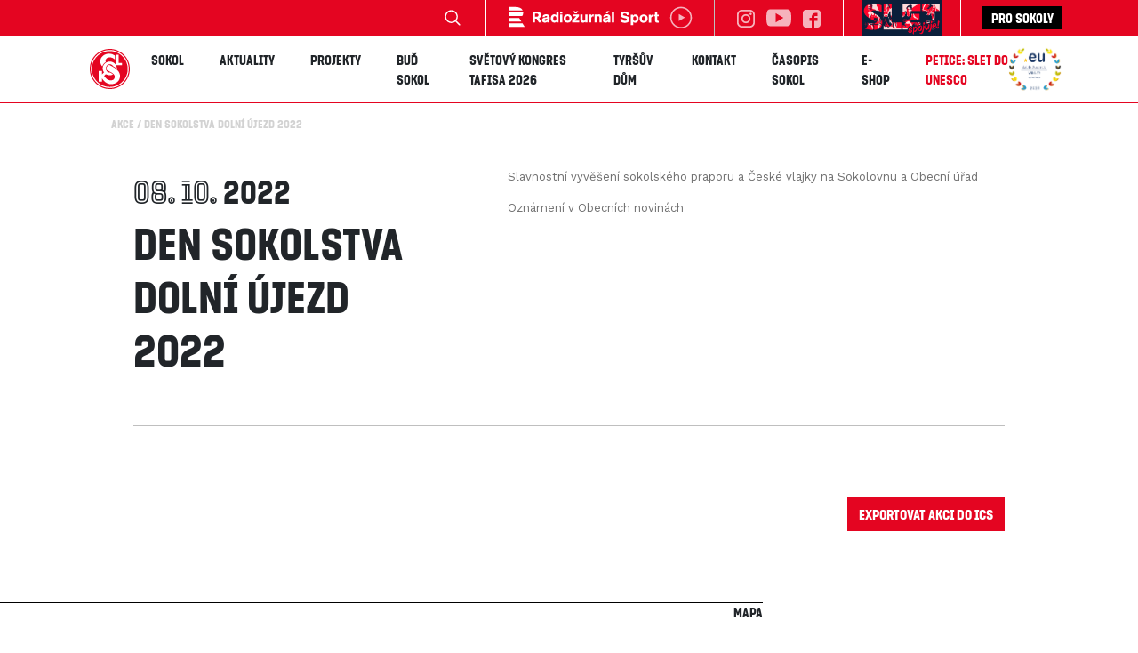

--- FILE ---
content_type: text/html; charset=utf-8
request_url: https://sokol.eu/akce/den-sokolstva-dolni-ujezd-2022
body_size: 32857
content:
<!DOCTYPE html>
<html lang="cs">
  <head>
    <script>
    window.dataLayer = window.dataLayer || [];
    function gtag() {
        dataLayer.push(arguments);
    }
    gtag("consent", "default", {
        ad_storage: "denied",
        analytics_storage: "denied",
        wait_for_update: 500
    });
    gtag("set", "ads_data_redaction", true);
</script>

<!-- Cookies bar -->
<script type="text/javascript" charset="UTF-8" src="//cdn.cookie-script.com/s/fbb4faa2f3a20334e6eaf33c9cb18714.js"></script><!-- End Cookies bar -->

<!-- Google Tag Manager -->
<script>(function(w,d,s,l,i){w[l]=w[l]||[];w[l].push({'gtm.start':
new Date().getTime(),event:'gtm.js'});var f=d.getElementsByTagName(s)[0],
j=d.createElement(s),dl=l!='dataLayer'?'&l='+l:'';j.async=true;j.src=
'https://www.googletagmanager.com/gtm.js?id='+i+dl;f.parentNode.insertBefore(j,f);
})(window,document,'script','dataLayer','GTM-T83KS9V');</script>
<!-- End Google Tag Manager -->

<meta charset="utf-8" />
<meta name="robots" content="index, follow">
<meta name="viewport" content="width=device-width, initial-scale=1" />
<meta http-equiv="X-UA-Compatible" content="IE=edge" />
<title>Den Sokolstva Dolní Újezd 2022</title>
<meta name="description" content="" />
<meta itemprop="image" content="https://sokol.eu/assets/img/slider/BFQvZSYEHz.jpg" />

<!-- favicon -->
<link rel="shortcut icon" type="image/png" href="/assets/img/favicon.ico" />
<link href="/assets/css/sokol.css?v=1.12" rel="stylesheet" />

<!-- Animate.css -->
<link rel="stylesheet" href="https://cdnjs.cloudflare.com/ajax/libs/animate.css/3.7.2/animate.min.css">
<!-- Fonts -->
<link href="https://fonts.googleapis.com/css?family=Work+Sans:400,700&display=swap" rel="stylesheet">
<!-- Core JS -->
<script src="https://code.jquery.com/jquery-3.3.1.min.js" integrity="" crossorigin="">
</script>
<script src="https://cdnjs.cloudflare.com/ajax/libs/popper.js/1.14.7/umd/popper.min.js"
    integrity="sha384-UO2eT0CpHqdSJQ6hJty5KVphtPhzWj9WO1clHTMGa3JDZwrnQq4sF86dIHNDz0W1" crossorigin="anonymous">
</script>
<script src="https://stackpath.bootstrapcdn.com/bootstrap/4.3.1/js/bootstrap.min.js"
    integrity="sha384-JjSmVgyd0p3pXB1rRibZUAYoIIy6OrQ6VrjIEaFf/nJGzIxFDsf4x0xIM+B07jRM" crossorigin="anonymous">
</script>
<!-- YouTube video bg -->
<script src="/assets/js/youtube-video-bg/jquery.youtube-background.js"></script>

<script src="/assets/js/select.js"></script>
<link rel="stylesheet" type="text/css" href="/assets/slick/slick.css">
<link rel="stylesheet" type="text/css" href="/assets/slick/slick-theme.css">

<!-- lazy loading -->
<script type="text/javascript" src="//cdnjs.cloudflare.com/ajax/libs/jquery.lazy/1.7.9/jquery.lazy.min.js"></script>
<script type="text/javascript" src="//cdnjs.cloudflare.com/ajax/libs/jquery.lazy/1.7.9/jquery.lazy.plugins.min.js"></script>

<link href="https://stackpath.bootstrapcdn.com/font-awesome/4.7.0/css/font-awesome.min.css" rel="stylesheet" integrity="sha384-wvfXpqpZZVQGK6TAh5PVlGOfQNHSoD2xbE+QkPxCAFlNEevoEH3Sl0sibVcOQVnN" crossorigin="anonymous">

<meta property="og:url" content="https://sokol.eu/akce/den-sokolstva-dolni-ujezd-2022" />
<meta property="og:type" content="website" />
<meta property="og:title" content="Den Sokolstva Dolní Újezd 2022" />
<meta property="og:description" content="" />
<meta property="og:image" content="https://sokol.eu/assets/img/slider/BFQvZSYEHz.jpg" />

<link href="/assets/css/custom.css?v=1.20220615" rel="stylesheet" />
<link href="/assets/css/blocks.css?v=1.20230512" rel="stylesheet" />
  </head>
  <body id="akce" class="den-sokolstva-dolni-ujezd-2022" project="sokol">
    <!-- Google Tag Manager (noscript) -->
    <noscript><iframe src="https://www.googletagmanager.com/ns.html?id=GTM-T83KS9V"
    height="0" width="0" style="display:none;visibility:hidden"></iframe></noscript>
    <!-- End Google Tag Manager (noscript) -->
    <!-- Facebook plugin -->
    <div id="fb-root"></div>
    <script async defer crossorigin="anonymous" src="https://connect.facebook.net/cs_CZ/sdk.js#xfbml=1&version=v7.0&appId=2196656550586101&autoLogAppEvents=1" nonce="r4imY6M0"></script>
    <!-- / Facebook plugin -->
    <div class="preloader">
  <img src="/assets/img/logo.svg" alt="Česká obec sokolská">
</div>
    <div class="headline">
    <div class="headline__content">
        <div class="navigation__search">
            <form method="post" action="/hledat/vysledky">
                <input type="text" name="search" placeholder="Zadejte hledaný výraz" value="" minlength="3" />
                <button type="submit" class="navigation__search__button"></button>
            </form>
        </div>
        <div class="d-flex mx-4">
            <a href="https://sport.rozhlas.cz/#autoplay" target="_blank" class="my-auto">
                <img class="d-block h-26px" src="/assets/img/radiozurnal/radiozurnal_play-01.svg" alt="Radiožurnál sport" />
            </a>
        </div>
        <ul class="navigation__social-list">
                          <li class="navigation__social-list__item">
                  <a href="https://www.instagram.com/ceskaobecsokolska/" target="_blank" rel="noopener">
                      <img src="/assets/img/icons/instagram-logo-white.svg" alt="Česká obec sokolská Instagram URL" />
                  </a>
              </li>
                          <li class="navigation__social-list__item navigation__social-list__item--big">
                  <a href="https://www.youtube.com/sokolceskaobecsokolska" target="_blank" rel="noopener">
                      <img src="/assets/img/icons/youtube-white.svg" alt="Česká obec sokolská YouTube URL" />
                  </a>
              </li>
                          <li class="navigation__social-list__item">
                  <a href="https://www.facebook.com/ceskaobecsokolska/" target="_blank" rel="noopener">
                      <img src="/assets/img/icons/facebook-white.svg" alt="Česká obec sokolská Facebook URL" />
                  </a>
              </li>
                    </ul>
        <div class="promo">
            <a href="http://slet2024.cz/" target="_blank">
                <img src="/assets/img/header/slet_spojuje.png" alt="SLET" height="40">
            </a>
        </div>
        <div class="homeurl">
            <a href="https://prosokoly.sokol.eu">Pro sokoly</a>
        </div>
    </div>
</div>
<nav class="navigation clearHeader">
    <h1 class="navigation__logo mr-4">
        <a href="/">
            <img src="/assets/img/logo.svg" alt="Česká obec sokolská" />
        </a>
    </h1>
    <div class="sidenav transition ml-auto" id="mySidenav">
        <ul class="navigation__list">
            <li class="navigation__list__item dropdown"><a>Sokol</a><div class="dropdown-menu"><div class=""><a class="dropdown-item" href="/sokol-poslani-symbolika">Co je Sokol </a></div><div class=""><a class="dropdown-item" href="/historie-sokola-pamatky">Historie Sokola</a></div><div class=""><a class="dropdown-item" href="/slety">Všesokolské slety</a></div><div class=""><a class="dropdown-item" href="/symbolika-sokola">Symbolika</a></div><div class="dropright"><a class="dropdown-item" href="/kariera"><span>Kariéra</span></a><div class="dropdown-menu"><a class="dropdown-item" href="/administrativni-pracovnik-ce-referent-tka-majetkospravniho-utvaru">Administrativní pracovník/ce - referent/tka majetkosprávního útvaru</a><a class="dropdown-item" href="/stazista-pro-oblast-fundraisingu-a-partnerstvi">Stážista pro oblast fundraisingu a partnerství</a><a class="dropdown-item" href="/financni-reditel">Finanční ředitel/ředitelka</a><a class="dropdown-item" href="/pravnik">Právník/právnička</a><a class="dropdown-item" href="/provozne-technicky-a-pracovnik-ce-udrzbar-ka">Provozně technický/á pracovník/ce – údržbář/ka</a></div></div><div class=""><a class="dropdown-item" href="/sportovni-vsestrannost">Sport pro všechny</a></div><div class=""><a class="dropdown-item" href="/vykonnostni-sport">Výkonnostní sport</a></div><div class=""><a class="dropdown-item" href="/ustredni-skola">Ústřední škola</a></div><div class=""><a class="dropdown-item" href="/akce">Kalendář</a></div><div class="dropright"><a class="dropdown-item" href="/specialy"><span>Speciály</span></a><div class="dropdown-menu"><a class="dropdown-item" href="/pechacek">Pecháček</a><a class="dropdown-item" href="/oslavy-100-let-tyrsova-domu"><span>Oslavy 100 let Tyršova domu</span></a><a class="dropdown-item" href="/bedrich-supcik">Bedřich Šupčík</a><a class="dropdown-item" href="/provaznikova">Provazníková</a></div></div><div class="dropright"><a class="dropdown-item" href="/kulturni-a-spolecenska-cinnost">Kulturní a společenská činnost</a><div class="dropdown-menu"><a class="dropdown-item" href="/sokolske-sbirky">Sokolské sbírky</a></div></div><div class=""><a class="dropdown-item" href="/sokol-v-zahranici">Sokol v zahraničí</a></div><div class=""><a class="dropdown-item" href="/ubytovani">Ubytování</a></div><div class=""><a class="dropdown-item" href="/zastita-cos">Záštita ČOS</a></div><div class=""><a class="dropdown-item" href="/press">Tiskové zprávy</a></div><div class=""><a class="dropdown-item" href="/uredni-deska">Úřední deska</a></div></div></li><li class="navigation__list__item"><a href="/aktuality">Aktuality</a></li><li class="navigation__list__item"><a href="/projekty">Projekty</a></li><li class="navigation__list__item"><a href="/bud-sokol">Buď Sokol</a></li><li class="navigation__list__item"><a href="/kongres-tafisa-2026">Světový kongres TAFISA 2026</a></li><li class="navigation__list__item dropdown"><a>Tyršův dům</a><div class="dropdown-menu"><div class=""><a class="dropdown-item" href="/o-tyrsove-dome">O Tyršově domě</a></div><div class=""><a class="dropdown-item" href="/pronajem-prostor">Pronájem prostor</a></div><div class=""><a class="dropdown-item" href="/bazen">Bazén</a></div><div class=""><a class="dropdown-item" href="/hostel-sokol">Hostel Sokol</a></div><div class=""><a class="dropdown-item" href="/kultura-v-tyrsove-dome2">Do Sokola za kulturou</a></div><div class=""><a class="dropdown-item" href="/kontakty-tyrsuv-dum">Kontakty</a></div><div class=""><a class="dropdown-item" href="/sokolska-prodejna">E-shop</a></div><div class=""><a class="dropdown-item" href="/hnizdo">Hnízdo</a></div><div class=""><a class="dropdown-item" href="/prohlidky">Prohlídky</a></div></div></li><li class="navigation__list__item"><a href="/kontakt">Kontakt</a></li><li class="navigation__list__item"><a href="https://casopis.sokol.eu/" target="_blank">Časopis SOKOL</a></li><li class="navigation__list__item"><a href="https://www.obchodsokol.cz/" target="_blank">E-shop</a></li><li class="navigation__list__item"><a href="/petice"><span>Petice: SLET do UNESCO</span></a></li>            <!-- <li class="navigation__list__item navigation__list__item--lang-switch">Cz</li> -->
        </ul>
        <a href="javascript:void(0)" class="closebtn" id="closeNav"></a>
    </div>
    <img src="/assets/img/web-awards-winner.png" height="60" class="ml-auto d-none d-lg-inline-block" />
    <a class="opennav" id="openNav"><span></span></a>
</nav>
    <div class="body-pad"></div>
<div class="breadcrumb-wrap">
    <nav aria-label="breadcrumb">
        <ol class="breadcrumb">
            <!-- <li class="breadcrumb-item"><a href="#">Home</a></li>
            <li class="breadcrumb-item active" aria-current="page">Library</li> -->
            <li class="breadcrumb-item"><a href="/akce">Akce</a></li><li class="breadcrumb-item active" aria-current="page">Den Sokolstva Dolní Újezd 2022</li>        </ol>
    </nav>
</div>
<section class="pt-4">
    <div class="container">
        <div class="actuality-detail__header">
            <div class="row justify-content-between">
                <div class="col-md-4">
                    <div class="content-headline">
                        <div class="content-headline__date">
                            08. 10.                                                        <span class="f-tyrs">
                                2022                            </span>
                        </div>

                        <div class="content-headline">
                            <h2>
                                Den Sokolstva Dolní Újezd 2022                            </h2>
                                                    </div>
                    </div>
                </div>
                <div class="col-md-7">
                    <div class="actuality-detail__header__content">
                          <p>Slavnostní vyvěšení sokolského praporu a České vlajky na Sokolovnu a Obecní úřad</p>
<p>Oznámení v Obecních novinách</p>                    </div>
                                    </div>
            </div>
        </div>
    </div>
</section>

<section class="actuality-detail section-pad">
    <div class="container">
        <div class="row">
            <div class="col-md-12">
                <div class="two-cols">
                                    </div>
            </div>
        </div>
        <div class="row">
            <div class="col-md-12 text-right">
                <a href="/akce/den-sokolstva-dolni-ujezd-2022&export=ics" class="btn btn--primary">
                    Exportovat akci do ICS
                </a>
            </div>
        </div>
    </div>
</section>
    <section class="position-relative">
        <span class="border-divider">
            <span>Mapa</span>
        </span>
    </section>

    <section class="section-pad map-search">
        <div class="row no-gutters">
            <div class="col-md-6 pl-0">
                <div id="map"></div>
            </div>
            <div class="col-md-6">
                <div class="map-search__content">
                    <div class="content-headline pb-5 mb-4">
                        <h2>
                            MÍSTO
                            <span>KONÁNÍ</span>
                        </h2>
                    </div>
                    <p class="pb-5 mb-4">
                        569 61 Dolní Újezd 350                                            </p>
                    <div class="main-form pb-md-5">
                        <div class="row no-gutters">
                            <div class="col-8 p-1">
                                <input type="text" placeholder="Město / obec" name="city" />
                            </div>
                            <div class="col p-1">
                                <button class="btn-search" id="mapSearchBtn">&nbsp;</button>
                            </div>
                        </div>
                    </div>
                </div>
            </div>
        </div>
    </section>
<section class="position-relative">
	<span class="border-divider">
		<span>Newsletter</span>
	</span>
</section>

<section>
	<div class="container">
		<div class="row justify-content-between">
			<div class="hp-social-section__info col-12">
				<div class="row">
					<div class="col-md-4 mx-auto">
						<h3 class="text-center mt-4">
							Chcete dostávat aktuální informace o dění v Sokole? Nechte nám tu váš email!
						</h3>
					</div>
				</div>
				<!-- <div class="row">
					<div class="col-md-7 mx-auto mt-4">
						<p><strong>Chcete dostávat novinky o dění v Sokole? Zašleme vám je na váš email.</strong></p>
					</div>
				</div> -->
				<div class="row">
					<div class="col-md-6 mx-auto my-4">
						<!-- Begin Mailchimp Signup Form -->
						<link href="//cdn-images.mailchimp.com/embedcode/classic-10_7.css"
							  rel="stylesheet"
							  type="text/css">
						<div id="mc_embed_signup"
							 class="mb-4">
							<form action="https://sokol.us16.list-manage.com/subscribe/post?u=080fb70bb70c82f507096a44c&amp;id=6e52c8defc&amp;f_id=00d417e0f0"
								  method="post"
								  id="mc-embedded-subscribe-form"
								  name="mc-embedded-subscribe-form"
								  class="validate"
								  target="_blank"
								  novalidate>
								<div id="mc_embed_signup_scroll">
									<div class="mc-field-group">
										<input type="email"
											   value=""
											   name="EMAIL"
											   class="required email bulletin"
											   id="mce-EMAIL"
											   placeholder="E-mailová adresa">
										<input type="submit"
											   value="OK"
											   name="subscribe"
											   id="mc-embedded-subscribe"
											   class="btn btn--primary">
									</div>
									<!--div id="mergeRow-gdpr"
										 class="mergeRow gdpr-mergeRow content__gdprBlock mc-field-group">
										<div class="content__gdpr">
											<fieldset class="mc_fieldset gdprRequired mc-field-group"
													  name="interestgroup_field">
												<label class="checkbox subfield"
													   for="gdpr_28775">
													<input type="checkbox"
														   id="gdpr_28775"
														   name="gdpr[28775]"
														   value="Y"
														   class="av-checkbox">
													<span></span>
													<p>Souhlasím se zpracováním <a href="">osobních údajů</a>.</p>
												</label>
											</fieldset>
										</div>
									</div-->
									<div id="mce-responses"
										 class="clear">
										<div class="response"
											 id="mce-error-response"
											 style="display:none"></div>
										<div class="response"
											 id="mce-success-response"
											 style="display:none"></div>
									</div>
									<!-- real people should not fill this in and expect good things - do not remove this or risk form bot signups-->
									<div style="position: absolute; left: -5000px;"
										 aria-hidden="true"><input type="text"
																   name="b_080fb70bb70c82f507096a44c_a30e961fcf"
																   tabindex="-1"
																   value=""></div>
								</div>
							</form>
						</div>
						<script type='text/javascript'
								src='//s3.amazonaws.com/downloads.mailchimp.com/js/mc-validate.js'></script>
						<script type='text/javascript'>(function ($) {
                                $.extend($.validator.messages, {
                                    required: "Tento údaj je povinný.",
                                    remote: "Prosím, opravte tento údaj.",
                                    email: "Prosím, zadejte platný e-mail.",
                                    url: "Prosím, zadejte platné URL.",
                                    date: "Prosím, zadejte platné datum.",
                                    dateISO: "Prosím, zadejte platné datum (ISO).",
                                    number: "Prosím, zadejte číslo.",
                                    digits: "Prosím, zadávejte pouze číslice.",
                                    creditcard: "Prosím, zadejte číslo kreditní karty.",
                                    equalTo: "Prosím, zadejte znovu stejnou hodnotu.",
                                    extension: "Prosím, zadejte soubor se správnou příponou.",
                                    maxlength: $.validator.format("Prosím, zadejte nejvíce {0} znaků."),
                                    minlength: $.validator.format("Prosím, zadejte nejméně {0} znaků."),
                                    rangelength: $.validator.format("Prosím, zadejte od {0} do {1} znaků."),
                                    range: $.validator.format("Prosím, zadejte hodnotu od {0} do {1}."),
                                    max: $.validator.format("Prosím, zadejte hodnotu menší nebo rovnu {0}."),
                                    min: $.validator.format("Prosím, zadejte hodnotu větší nebo rovnu {0}."),
                                    step: $.validator.format("Musí být násobkem čísla {0}.")
                                });
                                
                                window.fnames = new Array();
                                window.ftypes = new Array();
                                fnames[0] = 'EMAIL';
                                ftypes[0] = 'email';
                                fnames[2] = 'ZDROJ';
                                ftypes[2] = 'text';
                            }(jQuery));
                            var $mcj = jQuery.noConflict(true);</script>
						<!--End mc_embed_signup-->
						<div id="mc_embed_shell">
							<link href="//cdn-images.mailchimp.com/embedcode/classic-061523.css"
								  rel="stylesheet"
								  type="text/css">
							<style type="text/css">
                                #mc_embed_signup {
                                    background: #fff;
                                    false;
                                }

                                /* Add your own Mailchimp form style overrides in your site stylesheet or in this style block.
								   We recommend moving this block and the preceding CSS link to the HEAD of your HTML file. */
							</style>
							<style type="text/css">
                                #mc-embedded-subscribe {
                                    font-size: 1rem;
                                }

                                #mc_embed_signup .mc-field-group input {
                                    height: 47px;
                                }

                                #mc-embedded-subscribe-form input[type=checkbox] {
                                    display: inline;
                                    width: auto;
                                    margin-right: 10px;
                                }

                                #mergeRow-gdpr {
                                    margin-top: 20px;
                                }

                                #mergeRow-gdpr fieldset label {
                                    font-weight: normal;
                                }

                                #mc-embedded-subscribe-form .mc_fieldset {
                                    border: none;
                                    min-height: 0px;
                                    padding-bottom: 0px;
                                }
							</style>
						</div>

					</div>
				</div>
			</div>
		</div>
	</div>
</section>
<section>
    <div class="partner-box__border ">
        <div class="container">
            <div class="row align-items-center no-gutters">
                <div class="col-12 col-sm">
                    <div class="partner-box">
                        <p class="partner-box__name">Generální partneři</p>
                        <div class="row">
                            <div class="col d-flex align-items-center">
                                <a class="w-100"
                                   href="https://www.hybemesehezkycesky.cz/"
                                   target="_blank"
                                   rel="noopener">
                                    <!-- <img alt="" class="lazy partner-box__logo svg" data-src="/assets/img/footer/CS_Sportujeme_se_sporkou_logo_RGB_1.svg" style=""> -->
                                    <img alt="Penny"
                                         class="lazy partner-box__logo"
                                         data-src="/assets/img/footer/Q_Penny_Logo_White_sRGB_quer.png"/>
                                </a>
                            </div>
                        </div>
                    </div>
                </div>
            </div>
        </div>
    </div>
</section>


<section>
    <div class="partner-box__border">
        <div class="container">
            <div class="text-center text-uppercase">
                <p class="pt-4 mb-0">GENERÁLNÍ INSTITUCIONÁLNÍ PARTNER</p>
            </div>
            <div class="row no-gutters">
                <div class="col-6 col-md-3 d-flex mx-auto align-items-center">
                    <div class="partner-box">
                        <a href="https://agenturasport.cz"
                           target="_blank"
                           rel="noopener">
                            <img alt="NSA"
                                 class="lazy partner-box__logo svg"
                                 data-src="/assets/img/footer/nsa.svg"
                                 style="height: 120px"/>
                        </a>
                    </div>
                </div>
            </div>
        </div>
    </div>
</section>

<section>
    <div class="partner-box__border ">
        <div class="container">
            <div class="row align-items-center no-gutters">
                <div class="col-12 col-sm">
                    <div class="partner-box">
                        <p class="partner-box__name">Hlavní partneři</p>
                        <div class="row">
                            <div class="col d-flex align-items-center justify-content-center">
                                <a class="d-block"
                                   href="https://euc.cz/"
                                   target="_blank"
                                   rel="noopener">
                                    <img alt="EUC"
                                         class="lazy partner-box__logo"
                                         data-src="/assets/img/footer/EUC.png?v=1.1"
                                         style="max-height: 100px;"/>
                                </a>
                            </div>
                            <div class="col d-flex align-items-center justify-content-center">
                                <a class="d-block"
                                   href="https://www.alpinepro.cz/"
                                   target="_blank"
                                   rel="noopener">
                                    <img alt="EUC"
                                         class="lazy partner-box__logo"
                                         data-src="/assets/img/footer/alpinepro_logo.png"
                                         style="max-height: 100px;"/>
                                </a>
                            </div>
                        </div>
                    </div>
                </div>
            </div>
        </div>
    </div>
</section>

<section>
    <div class="partner-box__border">
        <div class="container">
            <div class="row align-items-center no-gutters">
                <div class="col-12 text-center col-sm">
                    <p class="partner-box__name pt-4 pb-0 mb-0">Generální mediální partner</p>
                    <div class="row">
                        <div class="col d-flex align-items-center justify-content-center">
                            <div class="partner-box">
                                <a href="https://www.ceskatelevize.cz/"
                                   target="_blank"
                                   rel="noopener">
                                    <img alt="ČT"
                                         class="lazy partner-box__logo svg"
                                         data-src="/assets/img/footer/Ceska televize_vertikal_logo.svg"/>
                                </a>
                            </div>
                        </div>
                    </div>

                </div>
            </div>
        </div>
        <div class="container">
            <div class="row align-items-center no-gutters">
                <div class="col-12 text-center col-sm">
                    <p class="partner-box__name pt-4 pb-0 mb-0">Hlavní mediální partneři</p>
                    <div class="row no-gutters">
                        <div class="col-6 col-md-3 d-flex align-items-center mx-auto">
                            <div class="partner-box">
                                <a href="https://www.denik.cz/"
                                   target="_blank"
                                   rel="noopener">
                                    <img alt="deník.cz"
                                         class="lazy partner-box__logo svg"
                                         data-src="/assets/img/footer/DENIK_logo.svg"
                                         style="height: 100px"/>
                                </a>
                            </div>
                        </div>
                        <div class="col-6 col-md-3 d-flex align-items-center mx-auto">
                            <div class="partner-box">
                                <a href="https://sport.rozhlas.cz/"
                                   target="_blank"
                                   rel="noopener">
                                    <img alt="ČRo"
                                         class="lazy partner-box__logo svg"
                                         data-src="/assets/img/footer/CRo.svg"
                                         style="height: 100px"/>
                                </a>
                            </div>
                        </div>
                    </div>
                </div>
            </div>
        </div>
    </div>
</section>

<section>
    <div class="partner-box__border">
        <div class="container">
            <div class="text-center text-uppercase">
                <p class="pt-4 mb-0">PARTNER</p>
            </div>
            <div class="row no-gutters justify-content-around">
                <!--<div class="col-6 col-md-3 d-flex align-items-center">
                    <div class="partner-box">
                        <a href="https://www.ondrasovka.cz/" target="_blank" rel="noopener">
                            <img alt="Ondrášovka" class="lazy partner-box__logo svg"
                                 data-src="/assets/img/footer/RGB_LOGO_ONDRASOVKA.svg"/>
                        </a>
                    </div>
                </div>-->
                <div class="col-6 col-md-3 d-flex align-items-center">
                    <div class="partner-box">
                        <a href="https://www.ceskaposta.cz/index"
                           target="_blank"
                           rel="noopener">
                            <img alt="Česká pošta"
                                 class="lazy partner-box__logo"
                                 data-src="/assets/img/footer/CPlogo-vector.svg"/>
                        </a>
                    </div>
                </div>
                <!-- <div class="col-6 col-md-3 d-flex align-items-center">
                    <div class="partner-box">
                        <a href="https://www.sam73.cz/" target="_blank" rel="noopener">
                            <img alt="Sam73" class="lazy partner-box__logo svg"
                                 data-src="/assets/img/footer/SAM73_logo.svg"/>
                        </a>
                    </div>
                </div> -->
            </div>
        </div>
    </div>
</section>

<section>
    <div class="partner-box__border">
        <div class="container">
            <div class="text-center text-uppercase">
                <p class="pt-4 mb-0">INSTITUCIONÁLNÍ PARTNEŘI</p>
            </div>
            <div class="row no-gutters">
                <div class="col-6 col-md-3 d-flex mx-auto align-items-center">
                    <div class="partner-box">
                        <a href="http://www.msmt.cz/"
                           target="_blank"
                           rel="noopener">
                            <img alt="MŠMT"
                                 class="lazy partner-box__logo svg"
                                 data-src="/assets/img/footer/Ministerstvo skolstvi_logo.svg"/>
                        </a>
                    </div>
                </div>
                <div class="col-6 col-md-3 mx-auto d-flex align-items-center">
                    <div class="partner-box">
                        <a href="https://www.mkcr.cz/"
                           target="_blank"
                           rel="noopener">
                            <img alt="MKČR"
                                 class="lazy partner-box__logo svg"
                                 data-src="/assets/img/footer/Ministerstvo kultury_logo.svg"/>
                        </a>
                    </div>
                </div>
                <div class="col-6 col-md-3 d-flex mx-auto align-items-center">
                    <div class="partner-box">
                        <a href="https://www.praha.eu/jnp/cz/index.html"
                           target="_blank"
                           rel="noopener">
                            <img alt="Praha"
                                 class="lazy partner-box__logo"
                                 data-src="/assets/img/footer/logo_praha_.png"/>
                        </a>
                    </div>
                </div>
            </div>
        </div>
    </div>
</section>

<section>
    <div class="partner-box__border">
        <div class="container text-center">
            <div class="text-center text-uppercase">
                <p class="pt-4 mb-0">Oficiální dodavatelé</p>
            </div>
            <div class="row no-gutters">
                <div class="col-6 col-md-3 d-flex align-items-center mx-auto">
                    <div class="partner-box">
                        <a href="http://www.jipast.cz/"
                           target="_blank"
                           rel="noopener">
                            <img alt="Jipast"
                                 class="lazy partner-box__logo svg"
                                 data-src="/assets/img/footer/jipast_logo.svg"/>
                        </a>
                    </div>
                </div>
                <!--                <div class="col-6 col-md-3 d-flex align-items-center mx-auto">-->
                <!--                    <div class="partner-box">-->
                <!--                        <a href="http://www.underarmour.cz/" target="_blank" rel="noopener">-->
                <!--                            <img alt="Under Armour" class="lazy partner-box__logo"-->
                <!--                                 data-src="/assets/img/footer/UA_Lockup_Vertical_Blk.png"/>-->
                <!--                        </a>-->
                <!--                    </div>-->
                <!--                </div>-->
            </div>
        </div>
    </div>
</section>

<section>
    <div class="partner-box__border">
        <div class="container text-center">
            <div class="text-center text-uppercase">
                <p class="pt-4 mb-0">Partnerské organizace</p>
            </div>
            <div class="row no-gutters">
                <div class="col-6 col-md-3 d-flex align-items-center mx-auto">
                    <div class="partner-box">
                        <a href="https://www.olympic.cz/home"
                           target="_blank"
                           rel="noopener">
                            <img alt="Český olympijský tým"
                                 class="lazy partner-box__logo svg"
                                 data-src="/assets/img/footer/COV_logo.svg"/>
                        </a>
                    </div>
                </div>
                <div class="col-6 col-md-3 d-flex align-items-center mx-auto">
                    <div class="partner-box">
                        <a href="https://www.csol.cz"
                           target="_blank"
                           rel="noopener">
                            <img alt="ČSOL"
                                 class="lazy partner-box__logo svg"
                                 data-src="/assets/img/footer/csol_barva_logo.svg"/>

                        </a>
                    </div>
                </div>
                <div class="col-6 col-md-3 d-flex mx-auto align-items-center">
                    <div class="partner-box">
                        <a href="https://www.linkabezpeci.cz/"
                           target="_blank"
                           rel="noopener">
                            <img alt="Linka bezpečí"
                                 class="lazy partner-box__logo svg"
                                 data-src="/assets/img/footer/linka bezpeci CMYK.svg"
                                 style="height: 100px"/>
                        </a>
                    </div>
                </div>
                <div class="col-6 col-md-3 d-flex align-items-center mx-auto">
                    <div class="partner-box">
                        <a href="https://kct.cz/"
                           target="_blank"
                           rel="noopener">
                            <img alt="KČT"
                                 class="lazy partner-box__logo svg"
                                 data-src="/assets/img/footer/Klub ceskych turistu_logo.svg"/>
                        </a>
                    </div>
                </div>
                <div class="col-6 col-md-3 d-flex align-items-center mx-auto">
                    <div class="partner-box">
                        <a href="https://www.isca.org/"
                           target="_blank"
                           rel="noopener">
                            <img alt="ISCA"
                                 class="lazy partner-box__logo svg"
                                 data-src="/assets/img/footer/ISCA_logo.svg"/>
                        </a>
                    </div>
                </div>
                <div class="col-6 col-md-3 d-flex align-items-center mx-auto">
                    <div class="partner-box">
                        <a href="https://www.kudyznudy.cz/"
                           target="_blank"
                           rel="noopener">
                            <img alt="Kudy z nudy"
                                 class="lazy partner-box__logo svg"
                                 data-src="/assets/img/footer/kudyznudy_logo.svg"/>
                        </a>
                    </div>
                </div>
                <div class="col-6 col-md-3 d-flex align-items-center mx-auto">
                    <div class="partner-box">
                        <a href="https://registr.kostnidren.cz/"
                           target="_blank"
                           rel="noopener">
                            <img alt="Český národní registr dárců dřeně"
                                 class="lazy partner-box__logo svg"
                                 src="/assets/img/footer/cesky_narodni_registr.png"/>
                        </a>
                    </div>
                </div>
            </div>
        </div>
    </div>
</section>
        <footer class="footer">
    <div class="row no-gutters">
        <div class="col-6 col-md-3">
            <img src="/assets/img/logo.svg" alt="" class="footer__logo">

            <ul class="footer__list">
                <li class="footer__list__item footer__list__item--main">
                    ČESKÁ OBEC<br>
                    SOKOLSKÁ
                </li>
                <li class="footer__list__item">Tyršův dům, Újezd 450,</li>
                <li class="footer__list__item"> 118 01 Praha 1 - Malá Strana</li>


            </ul>
        </div>
        <div class="col-6 col-md">
            <ul class="footer__list">
                <li class="footer__list__item footer__list__item--main">PRO MÉDIA</li>
                <li class="footer__list__item"><a href="https://www.sokol.eu/press">Kontakt</a></li><li class="footer__list__item"><a href="https://sokol.eu/sokolske-logo" target="_blank">Logo ke stažení </a></li>            </ul>
        </div>
        <div class="col-6 col-md">
            <ul class="footer__list">
                <li class="footer__list__item footer__list__item--main">SLUŽBY</li>
                <li class="footer__list__item"><a href="https://sokol.eu/pronajem-prostor">Pronájem Tyršova domu</a></li><li class="footer__list__item"><a href="https://sokol.eu/bazen" target="_blank">Bazén</a></li><li class="footer__list__item"><a href="https://www.sokol.eu/ubytovani">Ubytování</a></li><li class="footer__list__item"><a href="https://www.fnshp.cz/ceska-obec-sokolska/" target="_blank">E-shop</a></li>            </ul>
        </div>
        <div class="col-6 col-md">
            <ul class="footer__list">
                <li class="footer__list__item footer__list__item--main">Projekty</li>
                <li class="footer__list__item"><a href="/projekt/sokolgym">Sokolgym</a></li><li class="footer__list__item"><a href="/projekt/slet">XVII. všesokolský slet</a></li><li class="footer__list__item"><a href="/projekt/move-week">Move week</a></li><li class="footer__list__item"><a href="/projekt/sokol-spolu-v-pohybu-2">Sokol spolu v pohybu #BeActive</a></li><li class="footer__list__item"><a href="/projekt/cvicimsesokolem">Cvičím se Sokolem</a></li><li class="footer__list__item"><a href="/projekt/sokolsky-beh-republiky">Sokolský běh republiky</a></li><li class="footer__list__item"><a href="/projekt/sokol-roku">Sokol roku</a></li><li class="footer__list__item"><a href="/projekt/sibrinky">Šibřinky</a></li><li class="footer__list__item"><a href="/projekt/noc-sokoloven">Noc sokoloven</a></li><li class="footer__list__item"><a href="/projekt/sokolska-kapka-krve">Sokolská kapka krve</a></li><li class="footer__list__item"><a href="/projekt/se-sokolem-do-zivota">Se Sokolem do života</a></li><li class="footer__list__item"><a href="/projekt/pamatny-den-sokolstva-2">Památný den sokolstva</a></li>            </ul>
        </div>
        <div class="col-6 col-md">
            <ul class="footer__list">
                <li class="footer__list__item footer__list__item--main">O Sokolu</li>
                <li class="footer__list__item"><a href="/sokol-poslani-symbolika">Co je Sokol </a></li><li class="footer__list__item"><a href="/historie-sokola-pamatky">Historie Sokola</a></li><li class="footer__list__item"><a href="/slety">Všesokolské slety</a></li><li class="footer__list__item"><a href="/symbolika-sokola">Symbolika</a></li><li class="footer__list__item"><a href="/kariera">Kariéra</a></li><li class="footer__list__item"><a href="/sportovni-vsestrannost">Sport pro všechny</a></li><li class="footer__list__item"><a href="/vykonnostni-sport">Výkonnostní sport</a></li><li class="footer__list__item"><a href="/ustredni-skola">Ústřední škola</a></li><li class="footer__list__item"><a href="/akce">Kalendář</a></li><li class="footer__list__item"><a href="/specialy">Speciály</a></li><li class="footer__list__item"><a href="/kulturni-a-spolecenska-cinnost">Kulturní a společenská činnost</a></li><li class="footer__list__item"><a href="/sokol-v-zahranici">Sokol v zahraničí</a></li><li class="footer__list__item"><a href="/ubytovani">Ubytování</a></li><li class="footer__list__item"><a href="/zastita-cos">Záštita ČOS</a></li><li class="footer__list__item"><a href="/press">Tiskové zprávy</a></li><li class="footer__list__item"><a href="/uredni-deska">Úřední deska</a></li>            </ul>
        </div>
        <div class="col-6 col-md">
            <ul class="footer__list">
                <li class="footer__list__item footer__list__item--main">OSTATNÍ</li>
                <li class="footer__list__item"><a href="https://sokol.eu/bud-sokol" target="_blank">Župy a jednoty</a></li><li class="footer__list__item"><a href="https://nntb.cz/c/sokolcos" target="_blank">Oznamovací systém ČOS</a></li><li class="footer__list__item"><a href="https://sokol.eu/cookies" target="_blank">Cookies</a></li><li class="footer__list__item"><a href="https://sokol.eu/pravni-dokumenty">Právní dokumenty</a></li>            </ul>
        </div>
        <div class="col-12 col-md">
            <ul class="footer__list">
                <li class="footer__list__item footer__list__item--main">Web pro Sokoly</li>
                <!-- <li class="footer__list__item">Excepteur sint occaecat
                    cupidatat proident, sunt
                    in culpa qui officia.</li> -->
                <li class="footer__list__item">
                    <a href="//prosokoly.sokol.eu" target="_blank" class="footer__list__item__btn">Vstup</a>
                </li>
            </ul>
        </div>

    </div>
    <div class="d-flex justify-content-between footer__info-panel">
        <div>
                            <a target="_blank" href="https://www.instagram.com/ceskaobecsokolska/" class="footer__info-panel__ico"><img
                        src="/assets/img/icons/soc-ig.svg" alt=""></a>
                            <a target="_blank" href="https://www.youtube.com/sokolceskaobecsokolska" class="footer__info-panel__ico"><img
                        src="/assets/img/icons/soc-ytb.svg" alt=""></a>
                            <a target="_blank" href="https://www.facebook.com/ceskaobecsokolska/" class="footer__info-panel__ico"><img
                        src="/assets/img/icons/soc-fb.svg" alt=""></a>
                    </div>
        <p class="footer__info-panel__text">© 2025 Designed by <a href="http://www.lataupe.cz/cz/" target="_blank" rel="noopener">La Taupe</a></p>
    </div>
</footer>
    <div id="jsMapPins"
	 data-page="den-sokolstva-dolni-ujezd-2022"
	 data-category="akce"></div>
<div id="mapsApiKey"
	 data-key="AIzaSyD-WGkqC4N4sKmm2kS9TQ093aZBWFF486c"></div>
<!-- YouTube video bg -->
<script src="/assets/js/video.js"></script>
<script src="/assets/js/select2.js"></script>
<script src="/assets/js/carousel.js"></script>
<!-- Map pins -->
<script src="/assets/js/map.js?ver=1763372263"></script>

<script src="/assets/js/accordion.js"></script>
	<!-- Google Map JS with API key -->
	<script src="https://maps.googleapis.com/maps/api/js?key=AIzaSyD-WGkqC4N4sKmm2kS9TQ093aZBWFF486c&callback=initMap"
			async
			defer></script>

<script>
    if ($("#calendar").length > 0) {
        var eventsx = [
			{
          Date:new Date(2025,8,18),Title:'<a href="/akce/zajezd-do-minieurolandu-v-polsku"><div class="cld-act">Zájezd do Minieurolandu v Polsku</div><div class="cld-act-info">Zájezd do Minieurolandu v</div></a><a href="/akce/kdyz-modrany-tanci-2025"><div class="cld-act">Když Modřany tančí 2025</div><div class="cld-act-info">Jménem Sokola Modřany bychom</div></a><a href="/akce/turnaj-kulecniku-podzim2025"><div class="cld-act">Turnaj kulečníku - podzim</div><div class="cld-act-info">Turnaj v kulečníku</div></a><a href="/akce/tenis-benov"><div class="cld-act">Tenis Beňov</div><div class="cld-act-info">Každou neděli od 16h-18h</div></a><a href="/akce/tanecni-kurzy-pro-mladez-2025-zakladni"><div class="cld-act">Taneční kurzy pro mládež 2025 - základní</div><div class="cld-act-info">Taneční kurzy pro mládež</div></a><a href="/akce/pravidelne-cviceni-sokolici-kopie"><div class="cld-act">Pravidelné cvičení Sokolíci </div><div class="cld-act-info">Pravidelné cvičení Sokolíci</div></a><a href="/akce/pravidelne-cviceni-sokolicci-kopie"><div class="cld-act">Pravidelné cvičení Sokolíčci </div><div class="cld-act-info">Pravidelné cvičení Sokolíčci</div></a><a href="/akce/cviceni-zakyn-r2025"><div class="cld-act">PRAVIDELNÉ CVIČENÍ ŽÁKYŇ R.2025</div><div class="cld-act-info">PRAVIDELNÉ CVIČENÍ PRO DÍVKY</div></a><a href="/akce/predskolaci"><div class="cld-act">Cvičení dětí</div><div class="cld-act-info">Cvičení předškolních dětí</div></a><a href="/akce/cviceni-skolaku"><div class="cld-act">Cvičení školáků</div><div class="cld-act-info">Cvičení dětí</div></a><a href="/akce/kruhac"><div class="cld-act">Kruháček s Míšou</div><div class="cld-act-info">Kruháč pro všechny</div></a><a href="/akce/pravidelne-cviceni-sokolacata-kopie"><div class="cld-act">Pravidelné cvičení Sokoláčata </div><div class="cld-act-info">Pravidelné cvičení Sokoláčata</div></a><a href="/akce/pravidelne-cviceni-zen"><div class="cld-act">Pravidelné cvičení žen</div><div class="cld-act-info">Pravidelné cvičení žen</div></a><a href="/akce/joga-benov"><div class="cld-act">Jóga Beňov</div><div class="cld-act-info">Cvičení jógy</div></a><a href="/akce/pravidelne-sportovni-aktivity-muzu"><div class="cld-act">Pravidelné sportovní aktivity mužů</div><div class="cld-act-info">Pravidelné sportovní aktivity mužů</div></a><a href="/akce/badminton-benov"><div class="cld-act">Badminton Beňov</div><div class="cld-act-info">Sokolovna Beňov</div></a><a href="/akce/volejbalove-turnaje-2025"><div class="cld-act">Volejbalové turnaje 2025</div><div class="cld-act-info">Volejbalové turnaje</div></a><a href="/akce/ples-fotbalistu-2025"><div class="cld-act">Ples Fotbalistů 2025</div><div class="cld-act-info">Ples fotbalistů</div></a>'},{
          Date:new Date(2025,8,19),Title:'<a href="/akce/podzimni-hospodsky-kviz"><div class="cld-act">Podzimní hospodský kvíz </div><div class="cld-act-info">2. vědomostní kvíz roku</div></a><a href="/akce/sokolske-narozeniny-2025"><div class="cld-act">Sokolské narozeniny 2025</div><div class="cld-act-info">Oslava narozenin založení spolku</div></a><a href="/akce/nocni-beh-chuze-volyni-2025"><div class="cld-act">Noční běh/chůze Volyní 2025</div><div class="cld-act-info">Noční běh/chůze Volyní 2025</div></a><a href="/akce/kdyz-modrany-tanci-2025"><div class="cld-act">Když Modřany tančí 2025</div><div class="cld-act-info">Jménem Sokola Modřany bychom</div></a><a href="/akce/cvicitel-sportovni-vsestrannosti-iii-tridy-2025-olomouc-podzim-i-konzultace"><div class="cld-act">Cvičitel sportovní všestrannosti III. třídy 2025, Olomouc podzim I. konzultace</div><div class="cld-act-info">školení ÚŠ ČOS</div></a><a href="/akce/turnaj-kulecniku-podzim2025"><div class="cld-act">Turnaj kulečníku - podzim</div><div class="cld-act-info">Turnaj v kulečníku</div></a><a href="/akce/tenis-benov"><div class="cld-act">Tenis Beňov</div><div class="cld-act-info">Každou neděli od 16h-18h</div></a><a href="/akce/5-komarovsky-korienak"><div class="cld-act">5. KOMÁROVSKÝ KORIENŤÁK</div><div class="cld-act-info">5. KOMÁROVSKÝ KORIENŤÁK</div></a><a href="/akce/tanecni-kurzy-pro-mladez-2025-zakladni"><div class="cld-act">Taneční kurzy pro mládež 2025 - základní</div><div class="cld-act-info">Taneční kurzy pro mládež</div></a><a href="/akce/pravidelne-cviceni-sokolici-kopie"><div class="cld-act">Pravidelné cvičení Sokolíci </div><div class="cld-act-info">Pravidelné cvičení Sokolíci</div></a><a href="/akce/pravidelne-cviceni-sokolicci-kopie"><div class="cld-act">Pravidelné cvičení Sokolíčci </div><div class="cld-act-info">Pravidelné cvičení Sokolíčci</div></a><a href="/akce/cviceni-zakyn-r2025"><div class="cld-act">PRAVIDELNÉ CVIČENÍ ŽÁKYŇ R.2025</div><div class="cld-act-info">PRAVIDELNÉ CVIČENÍ PRO DÍVKY</div></a><a href="/akce/predskolaci"><div class="cld-act">Cvičení dětí</div><div class="cld-act-info">Cvičení předškolních dětí</div></a><a href="/akce/cviceni-skolaku"><div class="cld-act">Cvičení školáků</div><div class="cld-act-info">Cvičení dětí</div></a><a href="/akce/kruhac"><div class="cld-act">Kruháček s Míšou</div><div class="cld-act-info">Kruháč pro všechny</div></a><a href="/akce/pravidelne-cviceni-sokolacata-kopie"><div class="cld-act">Pravidelné cvičení Sokoláčata </div><div class="cld-act-info">Pravidelné cvičení Sokoláčata</div></a><a href="/akce/pravidelne-cviceni-zen"><div class="cld-act">Pravidelné cvičení žen</div><div class="cld-act-info">Pravidelné cvičení žen</div></a><a href="/akce/joga-benov"><div class="cld-act">Jóga Beňov</div><div class="cld-act-info">Cvičení jógy</div></a><a href="/akce/pravidelne-sportovni-aktivity-muzu"><div class="cld-act">Pravidelné sportovní aktivity mužů</div><div class="cld-act-info">Pravidelné sportovní aktivity mužů</div></a><a href="/akce/badminton-benov"><div class="cld-act">Badminton Beňov</div><div class="cld-act-info">Sokolovna Beňov</div></a><a href="/akce/volejbalove-turnaje-2025"><div class="cld-act">Volejbalové turnaje 2025</div><div class="cld-act-info">Volejbalové turnaje</div></a><a href="/akce/ples-fotbalistu-2025"><div class="cld-act">Ples Fotbalistů 2025</div><div class="cld-act-info">Ples fotbalistů</div></a>'},{
          Date:new Date(2025,8,20),Title:'<a href="/akce/se-sokolem-do-zivota-2025-praha-podzim"><div class="cld-act">Se sokolem do života 2025 Praha, Podzim</div><div class="cld-act-info">seminář ÚŠ ČOS</div></a><a href="/akce/vylet-na-panensky-tynec"><div class="cld-act">Výlet na Panenský Týnec</div><div class="cld-act-info">Výlet na Panenský Týnec</div></a><a href="/akce/posviceni-2025"><div class="cld-act">Posvícení 2025</div><div class="cld-act-info">Ponikelské posvícení se soutěží</div></a><a href="/akce/kaceni-maje2025"><div class="cld-act">Kácení máje</div><div class="cld-act-info">Kácení máje</div></a><a href="/akce/vsichni-spolecne-v-pohybu-aneb-ukaz-co-jeste-umis-kopie-kopie-kopie-kopie"><div class="cld-act">Všichni společně v pohybu aneb Ukaž, co ještě umíš! - T. J. Sokol Hranice 2025</div><div class="cld-act-info">10 stanovišť pro všechny</div></a><a href="/akce/pohadkove-udoli"><div class="cld-act">Pohádkové údolí</div><div class="cld-act-info">Pohádkové údolí</div></a><a href="/akce/zavody-zdatnosti2"><div class="cld-act">Závody zdatnosti</div><div class="cld-act-info">Tradiční závody zdatnosti pro</div></a><a href="/akce/amatersky-turnaj-v-petaque"><div class="cld-act">Amatérský turnaj v petaque</div><div class="cld-act-info">Tento turnaj je otevřený</div></a><a href="/akce/vandr-kolem-kraslic-se-sokolem-2025"><div class="cld-act">Vandr kolem Kraslic se Sokolem 2025</div><div class="cld-act-info">Vandr kolem Kraslic se</div></a><a href="/akce/turisticky-pochod-do-ziliny-bez-pasu-zilina-2025"><div class="cld-act">Turistický pochod do Žiliny bez pasu</div><div class="cld-act-info">Turistický pochod do Žiliny</div></a><a href="/akce/koleckove-zavody-2025"><div class="cld-act">Kolečkové závody 2025</div><div class="cld-act-info">projeď trasu na čemkoliv,</div></a><a href="/akce/turnaj-ve-vybijene-mladejov-2025"><div class="cld-act">Turnaj ve vybíjené Mladějov 2025</div><div class="cld-act-info">Turnaj smíšených družstev ve</div></a><a href="/akce/turisticka-vychazka-vresovice"><div class="cld-act">Turistická vycházka Vřesovice</div><div class="cld-act-info">Turistická vycházka Vřesovice</div></a><a href="/akce/kdyz-modrany-tanci-2025"><div class="cld-act">Když Modřany tančí 2025</div><div class="cld-act-info">Jménem Sokola Modřany bychom</div></a><a href="/akce/cvicitel-sportovni-vsestrannosti-iii-tridy-2025-olomouc-podzim-i-konzultace"><div class="cld-act">Cvičitel sportovní všestrannosti III. třídy 2025, Olomouc podzim I. konzultace</div><div class="cld-act-info">školení ÚŠ ČOS</div></a><a href="/akce/sokol-spolu-v-pohybu-2025-prerov"><div class="cld-act">Sokol spolu v pohybu 2025 Přerov</div><div class="cld-act-info">Sokol spolu v pohybu</div></a><a href="/akce/turnaj-kulecniku-podzim2025"><div class="cld-act">Turnaj kulečníku - podzim</div><div class="cld-act-info">Turnaj v kulečníku</div></a><a href="/akce/podzimni-prochazka-jezka-bodlinky"><div class="cld-act">Podzimní procházka ježka Bodlinky</div><div class="cld-act-info">Stezka </div></a><a href="/akce/tenis-benov"><div class="cld-act">Tenis Beňov</div><div class="cld-act-info">Každou neděli od 16h-18h</div></a><a href="/akce/5-komarovsky-korienak"><div class="cld-act">5. KOMÁROVSKÝ KORIENŤÁK</div><div class="cld-act-info">5. KOMÁROVSKÝ KORIENŤÁK</div></a><a href="/akce/tanecni-kurzy-pro-mladez-2025-zakladni"><div class="cld-act">Taneční kurzy pro mládež 2025 - základní</div><div class="cld-act-info">Taneční kurzy pro mládež</div></a><a href="/akce/pravidelne-cviceni-sokolici-kopie"><div class="cld-act">Pravidelné cvičení Sokolíci </div><div class="cld-act-info">Pravidelné cvičení Sokolíci</div></a><a href="/akce/pravidelne-cviceni-sokolicci-kopie"><div class="cld-act">Pravidelné cvičení Sokolíčci </div><div class="cld-act-info">Pravidelné cvičení Sokolíčci</div></a><a href="/akce/cviceni-zakyn-r2025"><div class="cld-act">PRAVIDELNÉ CVIČENÍ ŽÁKYŇ R.2025</div><div class="cld-act-info">PRAVIDELNÉ CVIČENÍ PRO DÍVKY</div></a><a href="/akce/predskolaci"><div class="cld-act">Cvičení dětí</div><div class="cld-act-info">Cvičení předškolních dětí</div></a><a href="/akce/cviceni-skolaku"><div class="cld-act">Cvičení školáků</div><div class="cld-act-info">Cvičení dětí</div></a><a href="/akce/kruhac"><div class="cld-act">Kruháček s Míšou</div><div class="cld-act-info">Kruháč pro všechny</div></a><a href="/akce/pravidelne-cviceni-sokolacata-kopie"><div class="cld-act">Pravidelné cvičení Sokoláčata </div><div class="cld-act-info">Pravidelné cvičení Sokoláčata</div></a><a href="/akce/pravidelne-cviceni-zen"><div class="cld-act">Pravidelné cvičení žen</div><div class="cld-act-info">Pravidelné cvičení žen</div></a><a href="/akce/joga-benov"><div class="cld-act">Jóga Beňov</div><div class="cld-act-info">Cvičení jógy</div></a><a href="/akce/pravidelne-sportovni-aktivity-muzu"><div class="cld-act">Pravidelné sportovní aktivity mužů</div><div class="cld-act-info">Pravidelné sportovní aktivity mužů</div></a><a href="/akce/badminton-benov"><div class="cld-act">Badminton Beňov</div><div class="cld-act-info">Sokolovna Beňov</div></a><a href="/akce/volejbalove-turnaje-2025"><div class="cld-act">Volejbalové turnaje 2025</div><div class="cld-act-info">Volejbalové turnaje</div></a><a href="/akce/ples-fotbalistu-2025"><div class="cld-act">Ples Fotbalistů 2025</div><div class="cld-act-info">Ples fotbalistů</div></a>'},{
          Date:new Date(2025,8,21),Title:'<a href="/akce/cvicitel-sportovni-vsestrannosti-iii-tridy-2025-olomouc-podzim-i-konzultace"><div class="cld-act">Cvičitel sportovní všestrannosti III. třídy 2025, Olomouc podzim I. konzultace</div><div class="cld-act-info">školení ÚŠ ČOS</div></a><a href="/akce/be-active-otuzovani"><div class="cld-act">BE ACTIVE - Zažít Hořice jinak</div><div class="cld-act-info">Be Active – Sokol</div></a><a href="/akce/brusleni-se-sokolem-pisek-21-09-2025"><div class="cld-act">Bruslení se Sokolem Písek</div><div class="cld-act-info">Zářijové bruslení se Sokolem</div></a><a href="/akce/nohejbalovy-turnaj-frydstejn-2025"><div class="cld-act">Nohejbalový turnaj Frýdštejn 2025</div><div class="cld-act-info">Nohejbalový turnaj trojic. </div></a><a href="/akce/sokol-spolu-v-pohybu-2025-prerov"><div class="cld-act">Sokol spolu v pohybu 2025 Přerov</div><div class="cld-act-info">Sokol spolu v pohybu</div></a><a href="/akce/turnaj-kulecniku-podzim2025"><div class="cld-act">Turnaj kulečníku - podzim</div><div class="cld-act-info">Turnaj v kulečníku</div></a><a href="/akce/podzimni-prochazka-jezka-bodlinky"><div class="cld-act">Podzimní procházka ježka Bodlinky</div><div class="cld-act-info">Stezka </div></a><a href="/akce/tenis-benov"><div class="cld-act">Tenis Beňov</div><div class="cld-act-info">Každou neděli od 16h-18h</div></a><a href="/akce/5-komarovsky-korienak"><div class="cld-act">5. KOMÁROVSKÝ KORIENŤÁK</div><div class="cld-act-info">5. KOMÁROVSKÝ KORIENŤÁK</div></a><a href="/akce/tanecni-kurzy-pro-mladez-2025-zakladni"><div class="cld-act">Taneční kurzy pro mládež 2025 - základní</div><div class="cld-act-info">Taneční kurzy pro mládež</div></a><a href="/akce/pravidelne-cviceni-sokolici-kopie"><div class="cld-act">Pravidelné cvičení Sokolíci </div><div class="cld-act-info">Pravidelné cvičení Sokolíci</div></a><a href="/akce/pravidelne-cviceni-sokolicci-kopie"><div class="cld-act">Pravidelné cvičení Sokolíčci </div><div class="cld-act-info">Pravidelné cvičení Sokolíčci</div></a><a href="/akce/cviceni-zakyn-r2025"><div class="cld-act">PRAVIDELNÉ CVIČENÍ ŽÁKYŇ R.2025</div><div class="cld-act-info">PRAVIDELNÉ CVIČENÍ PRO DÍVKY</div></a><a href="/akce/predskolaci"><div class="cld-act">Cvičení dětí</div><div class="cld-act-info">Cvičení předškolních dětí</div></a><a href="/akce/cviceni-skolaku"><div class="cld-act">Cvičení školáků</div><div class="cld-act-info">Cvičení dětí</div></a><a href="/akce/kruhac"><div class="cld-act">Kruháček s Míšou</div><div class="cld-act-info">Kruháč pro všechny</div></a><a href="/akce/pravidelne-cviceni-sokolacata-kopie"><div class="cld-act">Pravidelné cvičení Sokoláčata </div><div class="cld-act-info">Pravidelné cvičení Sokoláčata</div></a><a href="/akce/pravidelne-cviceni-zen"><div class="cld-act">Pravidelné cvičení žen</div><div class="cld-act-info">Pravidelné cvičení žen</div></a><a href="/akce/joga-benov"><div class="cld-act">Jóga Beňov</div><div class="cld-act-info">Cvičení jógy</div></a><a href="/akce/pravidelne-sportovni-aktivity-muzu"><div class="cld-act">Pravidelné sportovní aktivity mužů</div><div class="cld-act-info">Pravidelné sportovní aktivity mužů</div></a><a href="/akce/badminton-benov"><div class="cld-act">Badminton Beňov</div><div class="cld-act-info">Sokolovna Beňov</div></a><a href="/akce/volejbalove-turnaje-2025"><div class="cld-act">Volejbalové turnaje 2025</div><div class="cld-act-info">Volejbalové turnaje</div></a><a href="/akce/ples-fotbalistu-2025"><div class="cld-act">Ples Fotbalistů 2025</div><div class="cld-act-info">Ples fotbalistů</div></a>'},{
          Date:new Date(2025,8,22),Title:'<a href="/akce/cviceni-rodicu-s-malymi-detmi-ukazkova-hodina-zilina-2025"><div class="cld-act">Cvičení rodičů s malými dětmi (ukázková hodina)</div><div class="cld-act-info">Cvičení rodičů s malými</div></a><a href="/akce/judo-pro-deti-ukazkova-hodina-zilina-2025"><div class="cld-act">Judo pro děti (ukázková hodina)</div><div class="cld-act-info">Judo pro děti</div></a><a href="/akce/relaxacni-joga-pro-dospele-ukazkova-hodina-zilina-2025"><div class="cld-act">Relaxační jóga pro dospělé (ukázková hodina)</div><div class="cld-act-info">Relaxační jóga pro dospělé</div></a><a href="/akce/spolu-v-pohybu-2025-tj-sokol-svihov-se-predstavuje"><div class="cld-act">Spolu v pohybu 2025 TJ Sokol Švihov se představuje</div><div class="cld-act-info">Spolu v pohybu 2025</div></a><a href="/akce/verejne-cvicebni-hodiny-2025"><div class="cld-act">Veřejné cvičební hodiny 2025</div><div class="cld-act-info">Be Active - Evropský</div></a><a href="/akce/tuzme-se"><div class="cld-act">Tužme se</div><div class="cld-act-info">Tužme se v sokolovně</div></a><a href="/akce/sokol-spolu-v-pohybu-tyden-otevrene-sokolovny-dlouhomilov"><div class="cld-act">Sokol spolu v pohybu - týden otevřené sokolovny Dlouhomilov</div><div class="cld-act-info">Otevřená sokolovna - týden</div></a><a href="/akce/be-active-tyden-2025"><div class="cld-act">Be Active týden 2025</div><div class="cld-act-info">Be Active týden v</div></a><a href="/akce/sokol-spolu-v-pohybu-2025-prerov"><div class="cld-act">Sokol spolu v pohybu 2025 Přerov</div><div class="cld-act-info">Sokol spolu v pohybu</div></a><a href="/akce/sokol-spolu-v-pohybu-dobris-2025"><div class="cld-act">Sokol spolu v pohybu Dobříš 2025</div><div class="cld-act-info">Týden otevřených dveří pro</div></a><a href="/akce/turnaj-kulecniku-podzim2025"><div class="cld-act">Turnaj kulečníku - podzim</div><div class="cld-act-info">Turnaj v kulečníku</div></a><a href="/akce/podzimni-prochazka-jezka-bodlinky"><div class="cld-act">Podzimní procházka ježka Bodlinky</div><div class="cld-act-info">Stezka </div></a><a href="/akce/tenis-benov"><div class="cld-act">Tenis Beňov</div><div class="cld-act-info">Každou neděli od 16h-18h</div></a><a href="/akce/5-komarovsky-korienak"><div class="cld-act">5. KOMÁROVSKÝ KORIENŤÁK</div><div class="cld-act-info">5. KOMÁROVSKÝ KORIENŤÁK</div></a><a href="/akce/tanecni-kurzy-pro-mladez-2025-zakladni"><div class="cld-act">Taneční kurzy pro mládež 2025 - základní</div><div class="cld-act-info">Taneční kurzy pro mládež</div></a><a href="/akce/pravidelne-cviceni-sokolici-kopie"><div class="cld-act">Pravidelné cvičení Sokolíci </div><div class="cld-act-info">Pravidelné cvičení Sokolíci</div></a><a href="/akce/pravidelne-cviceni-sokolicci-kopie"><div class="cld-act">Pravidelné cvičení Sokolíčci </div><div class="cld-act-info">Pravidelné cvičení Sokolíčci</div></a><a href="/akce/cviceni-zakyn-r2025"><div class="cld-act">PRAVIDELNÉ CVIČENÍ ŽÁKYŇ R.2025</div><div class="cld-act-info">PRAVIDELNÉ CVIČENÍ PRO DÍVKY</div></a><a href="/akce/predskolaci"><div class="cld-act">Cvičení dětí</div><div class="cld-act-info">Cvičení předškolních dětí</div></a><a href="/akce/cviceni-skolaku"><div class="cld-act">Cvičení školáků</div><div class="cld-act-info">Cvičení dětí</div></a><a href="/akce/kruhac"><div class="cld-act">Kruháček s Míšou</div><div class="cld-act-info">Kruháč pro všechny</div></a><a href="/akce/pravidelne-cviceni-sokolacata-kopie"><div class="cld-act">Pravidelné cvičení Sokoláčata </div><div class="cld-act-info">Pravidelné cvičení Sokoláčata</div></a><a href="/akce/pravidelne-cviceni-zen"><div class="cld-act">Pravidelné cvičení žen</div><div class="cld-act-info">Pravidelné cvičení žen</div></a><a href="/akce/joga-benov"><div class="cld-act">Jóga Beňov</div><div class="cld-act-info">Cvičení jógy</div></a><a href="/akce/pravidelne-sportovni-aktivity-muzu"><div class="cld-act">Pravidelné sportovní aktivity mužů</div><div class="cld-act-info">Pravidelné sportovní aktivity mužů</div></a><a href="/akce/badminton-benov"><div class="cld-act">Badminton Beňov</div><div class="cld-act-info">Sokolovna Beňov</div></a><a href="/akce/volejbalove-turnaje-2025"><div class="cld-act">Volejbalové turnaje 2025</div><div class="cld-act-info">Volejbalové turnaje</div></a><a href="/akce/ples-fotbalistu-2025"><div class="cld-act">Ples Fotbalistů 2025</div><div class="cld-act-info">Ples fotbalistů</div></a>'},{
          Date:new Date(2025,8,23),Title:'<a href="/akce/vystup-na-hrad-kumbur"><div class="cld-act">Výstup na hrad Kumbur</div><div class="cld-act-info">Výstup na zříceninu hradu</div></a><a href="/akce/koncert-modre-synkopy"><div class="cld-act">Koncert Modré Synkopy</div><div class="cld-act-info">Hrajeme synkopický jazz a</div></a><a href="/akce/runda-beh"><div class="cld-act">RUNda běh</div><div class="cld-act-info">Běžecký závod terénem</div></a><a href="/akce/jogalates-pro-deti-ukazkova-hodina-zilina-2025"><div class="cld-act">Jógalates pro děti (ukázková hodina)</div><div class="cld-act-info">Jógalates pro děti</div></a><a href="/akce/pohadkove-cviceni-2025"><div class="cld-act">Pohádkové cvičení 2025</div><div class="cld-act-info">Pohádkové cvičení</div></a><a href="/akce/cvicim-cvicis-cvicime-a-kolektiv-tuzime-pd-starsi-zactvo"><div class="cld-act">Cvičím, cvičíš, cvičíme a kolektiv tužíme (PD + starší žactvo)</div><div class="cld-act-info">Cvičím, cvičíš, cvičíme a</div></a><a href="/akce/tuzime-se-i-ve-vyssim-veku"><div class="cld-act">Tužíme se i ve vyšším věku</div><div class="cld-act-info">Tužíme se i ve</div></a><a href="/akce/spolu-v-pohybu-2025-tj-sokol-svihov-se-predstavuje"><div class="cld-act">Spolu v pohybu 2025 TJ Sokol Švihov se představuje</div><div class="cld-act-info">Spolu v pohybu 2025</div></a><a href="/akce/verejne-cvicebni-hodiny-2025"><div class="cld-act">Veřejné cvičební hodiny 2025</div><div class="cld-act-info">Be Active - Evropský</div></a><a href="/akce/beactiv-sokol-cvici-v-parku"><div class="cld-act">BeActiv-Sokol cvičí v parku</div><div class="cld-act-info">Stopovaná s cvičebními úkoly</div></a><a href="/akce/tuzme-se"><div class="cld-act">Tužme se</div><div class="cld-act-info">Tužme se v sokolovně</div></a><a href="/akce/sokol-spolu-v-pohybu-tyden-otevrene-sokolovny-dlouhomilov"><div class="cld-act">Sokol spolu v pohybu - týden otevřené sokolovny Dlouhomilov</div><div class="cld-act-info">Otevřená sokolovna - týden</div></a><a href="/akce/be-active-tyden-2025"><div class="cld-act">Be Active týden 2025</div><div class="cld-act-info">Be Active týden v</div></a><a href="/akce/sokol-spolu-v-pohybu-2025-prerov"><div class="cld-act">Sokol spolu v pohybu 2025 Přerov</div><div class="cld-act-info">Sokol spolu v pohybu</div></a><a href="/akce/sokol-spolu-v-pohybu-dobris-2025"><div class="cld-act">Sokol spolu v pohybu Dobříš 2025</div><div class="cld-act-info">Týden otevřených dveří pro</div></a><a href="/akce/kabat-pro-sokola-beactive"><div class="cld-act">Kabát pro Sokola BeActive</div><div class="cld-act-info">Kabát pro sokola BeActivve</div></a><a href="/akce/turnaj-kulecniku-podzim2025"><div class="cld-act">Turnaj kulečníku - podzim</div><div class="cld-act-info">Turnaj v kulečníku</div></a><a href="/akce/2025-otuzme-telo-tuzme-mysl"><div class="cld-act">2025 Otužme tělo, tužme mysl</div><div class="cld-act-info">#BeActive Sokol spolu v</div></a><a href="/akce/podzimni-prochazka-jezka-bodlinky"><div class="cld-act">Podzimní procházka ježka Bodlinky</div><div class="cld-act-info">Stezka </div></a><a href="/akce/tyden-se-sokolem-valdice-spolu-v-pohybu"><div class="cld-act">Týden se SOKOLEM Valdice spolu v pohybu</div><div class="cld-act-info">Sokol v pohybu</div></a><a href="/akce/otevrene-cvicebni-hodiny-hranice-2025"><div class="cld-act">Otevřené cvičební hodiny Hranice 2025</div><div class="cld-act-info">Sokol spolu v pohybu</div></a><a href="/akce/sokol-spolu-v-pohybu-v-pisku-2025"><div class="cld-act">Sokol spolu v pohybu v Písku 2025</div><div class="cld-act-info">Sokol spolu v pohybu</div></a><a href="/akce/sokol-spolu-v-pohybu-otevrene-hodiny-2025"><div class="cld-act">Sokol spolu v pohybu - otevřené hodiny 2025</div><div class="cld-act-info">Sokol spolu v pohybu</div></a><a href="/akce/pojte-cvicit-s-nami-2025"><div class="cld-act">Pojďte cvičit s námi 2025</div><div class="cld-act-info">předvedení činnosti sportovní všestrannosti</div></a><a href="/akce/sokolvpohybu"><div class="cld-act">Sokol v pohybu</div><div class="cld-act-info">23.-30.9.2023  SOKOL V</div></a><a href="/akce/tyden-otevrenych-dveri-usporadany-v-ramci-akce-spolu-v-pohybu"><div class="cld-act">Týden otevřených dveří uspořádáný v rámci akce Spolu v pohybu</div><div class="cld-act-info">Týden otevřených dveří uspořádáný</div></a><a href="/akce/tenis-benov"><div class="cld-act">Tenis Beňov</div><div class="cld-act-info">Každou neděli od 16h-18h</div></a><a href="/akce/5-komarovsky-korienak"><div class="cld-act">5. KOMÁROVSKÝ KORIENŤÁK</div><div class="cld-act-info">5. KOMÁROVSKÝ KORIENŤÁK</div></a><a href="/akce/tanecni-kurzy-pro-mladez-2025-zakladni"><div class="cld-act">Taneční kurzy pro mládež 2025 - základní</div><div class="cld-act-info">Taneční kurzy pro mládež</div></a><a href="/akce/pravidelne-cviceni-sokolici-kopie"><div class="cld-act">Pravidelné cvičení Sokolíci </div><div class="cld-act-info">Pravidelné cvičení Sokolíci</div></a><a href="/akce/pravidelne-cviceni-sokolicci-kopie"><div class="cld-act">Pravidelné cvičení Sokolíčci </div><div class="cld-act-info">Pravidelné cvičení Sokolíčci</div></a><a href="/akce/cviceni-zakyn-r2025"><div class="cld-act">PRAVIDELNÉ CVIČENÍ ŽÁKYŇ R.2025</div><div class="cld-act-info">PRAVIDELNÉ CVIČENÍ PRO DÍVKY</div></a><a href="/akce/predskolaci"><div class="cld-act">Cvičení dětí</div><div class="cld-act-info">Cvičení předškolních dětí</div></a><a href="/akce/cviceni-skolaku"><div class="cld-act">Cvičení školáků</div><div class="cld-act-info">Cvičení dětí</div></a><a href="/akce/kruhac"><div class="cld-act">Kruháček s Míšou</div><div class="cld-act-info">Kruháč pro všechny</div></a><a href="/akce/pravidelne-cviceni-sokolacata-kopie"><div class="cld-act">Pravidelné cvičení Sokoláčata </div><div class="cld-act-info">Pravidelné cvičení Sokoláčata</div></a><a href="/akce/pravidelne-cviceni-zen"><div class="cld-act">Pravidelné cvičení žen</div><div class="cld-act-info">Pravidelné cvičení žen</div></a><a href="/akce/joga-benov"><div class="cld-act">Jóga Beňov</div><div class="cld-act-info">Cvičení jógy</div></a><a href="/akce/pravidelne-sportovni-aktivity-muzu"><div class="cld-act">Pravidelné sportovní aktivity mužů</div><div class="cld-act-info">Pravidelné sportovní aktivity mužů</div></a><a href="/akce/badminton-benov"><div class="cld-act">Badminton Beňov</div><div class="cld-act-info">Sokolovna Beňov</div></a><a href="/akce/volejbalove-turnaje-2025"><div class="cld-act">Volejbalové turnaje 2025</div><div class="cld-act-info">Volejbalové turnaje</div></a><a href="/akce/ples-fotbalistu-2025"><div class="cld-act">Ples Fotbalistů 2025</div><div class="cld-act-info">Ples fotbalistů</div></a>'},{
          Date:new Date(2025,8,24),Title:'<a href="/akce/pankracek-pro-seniory"><div class="cld-act">Pankráček pro seniory</div><div class="cld-act-info">Pankráček pro seniory</div></a><a href="/akce/sokoleni-sportovni-odpoledne-pro-deti-a-dospele-2025"><div class="cld-act">Sokolení - sportovní odpoledne pro děti a dospělé 2025</div><div class="cld-act-info">Sokolení - sportovní odpoledne</div></a><a href="/akce/be-active2"><div class="cld-act">Be Active Sokol</div><div class="cld-act-info">Be Active Sokol</div></a><a href="/akce/splhoun-2023-hranice-kopie-kopie"><div class="cld-act">Šplhoun 2025 Hranice</div><div class="cld-act-info">Šplhoun 2025 - 9.</div></a><a href="/akce/snehov"><div class="cld-act">Sněhov spolu v pohybu</div><div class="cld-act-info">Sněhov spolu v pohybu</div></a><a href="/akce/otuzme-se"><div class="cld-act">(O)tužme se</div><div class="cld-act-info">Sokol spolu v pohybu</div></a><a href="/akce/vylet-do-rymic"><div class="cld-act">Výlet do Rymic</div><div class="cld-act-info">Výlet seniorů do Rymic</div></a><a href="/akce/netradicni-sportovni-odpoledne-2025"><div class="cld-act">Netradiční sportovní odpoledne 2025</div><div class="cld-act-info">Netradiční sportovní odpoledne</div></a><a href="/akce/soutezni-odpoledne-pro-rodiny"><div class="cld-act">Soutěžní odpoledne pro rodiny</div><div class="cld-act-info">Soutěžní odpoledne pro rodiny</div></a><a href="/akce/sportovni-den-pro-celou-rodinou"><div class="cld-act">Sportovní den pro celou rodinou </div><div class="cld-act-info">Sportovní den pro celou</div></a><a href="/akce/cviceni-rodicu-s-malymi-detmi-ukazkova-hodina-ii-zilina-2025"><div class="cld-act">Cvičení rodičů s malými dětmi (ukázková hodina)</div><div class="cld-act-info">Cvičení rodičů s malými</div></a><a href="/akce/sokol-spolu-v-pohybu-2025-hriste"><div class="cld-act">Sokol spolu v pohybu 2025 - hřiště</div><div class="cld-act-info">(O)tužme se.</div></a><a href="/akce/sokoleni-sokol-spolu-v-pohybu-mb-2025"><div class="cld-act">Sokolení Sokol spolu v pohybu MB 2025</div><div class="cld-act-info">Tradiční akce Sokolení před</div></a><a href="/akce/sokol-spolu-v-pohybu-svratouch-r2025"><div class="cld-act">Sokol spolu v pohybu Svratouch 2025</div><div class="cld-act-info">Sokol spolu v pohybu</div></a><a href="/akce/spolu-v-pohybu-2025-tj-sokol-svihov-se-predstavuje"><div class="cld-act">Spolu v pohybu 2025 TJ Sokol Švihov se představuje</div><div class="cld-act-info">Spolu v pohybu 2025</div></a><a href="/akce/verejne-cvicebni-hodiny-2025"><div class="cld-act">Veřejné cvičební hodiny 2025</div><div class="cld-act-info">Be Active - Evropský</div></a><a href="/akce/beactiv-sokol-cvici-v-parku"><div class="cld-act">BeActiv-Sokol cvičí v parku</div><div class="cld-act-info">Stopovaná s cvičebními úkoly</div></a><a href="/akce/tuzme-se"><div class="cld-act">Tužme se</div><div class="cld-act-info">Tužme se v sokolovně</div></a><a href="/akce/sokol-spolu-v-pohybu-tyden-otevrene-sokolovny-dlouhomilov"><div class="cld-act">Sokol spolu v pohybu - týden otevřené sokolovny Dlouhomilov</div><div class="cld-act-info">Otevřená sokolovna - týden</div></a><a href="/akce/be-active-tyden-2025"><div class="cld-act">Be Active týden 2025</div><div class="cld-act-info">Be Active týden v</div></a><a href="/akce/sokol-spolu-v-pohybu-2025-prerov"><div class="cld-act">Sokol spolu v pohybu 2025 Přerov</div><div class="cld-act-info">Sokol spolu v pohybu</div></a><a href="/akce/sokol-spolu-v-pohybu-dobris-2025"><div class="cld-act">Sokol spolu v pohybu Dobříš 2025</div><div class="cld-act-info">Týden otevřených dveří pro</div></a><a href="/akce/kabat-pro-sokola-beactive"><div class="cld-act">Kabát pro Sokola BeActive</div><div class="cld-act-info">Kabát pro sokola BeActivve</div></a><a href="/akce/turnaj-kulecniku-podzim2025"><div class="cld-act">Turnaj kulečníku - podzim</div><div class="cld-act-info">Turnaj v kulečníku</div></a><a href="/akce/2025-otuzme-telo-tuzme-mysl"><div class="cld-act">2025 Otužme tělo, tužme mysl</div><div class="cld-act-info">#BeActive Sokol spolu v</div></a><a href="/akce/podzimni-prochazka-jezka-bodlinky"><div class="cld-act">Podzimní procházka ježka Bodlinky</div><div class="cld-act-info">Stezka </div></a><a href="/akce/tyden-se-sokolem-valdice-spolu-v-pohybu"><div class="cld-act">Týden se SOKOLEM Valdice spolu v pohybu</div><div class="cld-act-info">Sokol v pohybu</div></a><a href="/akce/otevrene-cvicebni-hodiny-hranice-2025"><div class="cld-act">Otevřené cvičební hodiny Hranice 2025</div><div class="cld-act-info">Sokol spolu v pohybu</div></a><a href="/akce/sokol-spolu-v-pohybu-v-pisku-2025"><div class="cld-act">Sokol spolu v pohybu v Písku 2025</div><div class="cld-act-info">Sokol spolu v pohybu</div></a><a href="/akce/sokol-spolu-v-pohybu-otevrene-hodiny-2025"><div class="cld-act">Sokol spolu v pohybu - otevřené hodiny 2025</div><div class="cld-act-info">Sokol spolu v pohybu</div></a><a href="/akce/pojte-cvicit-s-nami-2025"><div class="cld-act">Pojďte cvičit s námi 2025</div><div class="cld-act-info">předvedení činnosti sportovní všestrannosti</div></a><a href="/akce/sokolvpohybu"><div class="cld-act">Sokol v pohybu</div><div class="cld-act-info">23.-30.9.2023  SOKOL V</div></a><a href="/akce/tyden-otevrenych-dveri-usporadany-v-ramci-akce-spolu-v-pohybu"><div class="cld-act">Týden otevřených dveří uspořádáný v rámci akce Spolu v pohybu</div><div class="cld-act-info">Týden otevřených dveří uspořádáný</div></a><a href="/akce/tenis-benov"><div class="cld-act">Tenis Beňov</div><div class="cld-act-info">Každou neděli od 16h-18h</div></a><a href="/akce/5-komarovsky-korienak"><div class="cld-act">5. KOMÁROVSKÝ KORIENŤÁK</div><div class="cld-act-info">5. KOMÁROVSKÝ KORIENŤÁK</div></a><a href="/akce/tanecni-kurzy-pro-mladez-2025-zakladni"><div class="cld-act">Taneční kurzy pro mládež 2025 - základní</div><div class="cld-act-info">Taneční kurzy pro mládež</div></a><a href="/akce/pravidelne-cviceni-sokolici-kopie"><div class="cld-act">Pravidelné cvičení Sokolíci </div><div class="cld-act-info">Pravidelné cvičení Sokolíci</div></a><a href="/akce/pravidelne-cviceni-sokolicci-kopie"><div class="cld-act">Pravidelné cvičení Sokolíčci </div><div class="cld-act-info">Pravidelné cvičení Sokolíčci</div></a><a href="/akce/cviceni-zakyn-r2025"><div class="cld-act">PRAVIDELNÉ CVIČENÍ ŽÁKYŇ R.2025</div><div class="cld-act-info">PRAVIDELNÉ CVIČENÍ PRO DÍVKY</div></a><a href="/akce/predskolaci"><div class="cld-act">Cvičení dětí</div><div class="cld-act-info">Cvičení předškolních dětí</div></a><a href="/akce/cviceni-skolaku"><div class="cld-act">Cvičení školáků</div><div class="cld-act-info">Cvičení dětí</div></a><a href="/akce/kruhac"><div class="cld-act">Kruháček s Míšou</div><div class="cld-act-info">Kruháč pro všechny</div></a><a href="/akce/pravidelne-cviceni-sokolacata-kopie"><div class="cld-act">Pravidelné cvičení Sokoláčata </div><div class="cld-act-info">Pravidelné cvičení Sokoláčata</div></a><a href="/akce/pravidelne-cviceni-zen"><div class="cld-act">Pravidelné cvičení žen</div><div class="cld-act-info">Pravidelné cvičení žen</div></a><a href="/akce/joga-benov"><div class="cld-act">Jóga Beňov</div><div class="cld-act-info">Cvičení jógy</div></a><a href="/akce/pravidelne-sportovni-aktivity-muzu"><div class="cld-act">Pravidelné sportovní aktivity mužů</div><div class="cld-act-info">Pravidelné sportovní aktivity mužů</div></a><a href="/akce/badminton-benov"><div class="cld-act">Badminton Beňov</div><div class="cld-act-info">Sokolovna Beňov</div></a><a href="/akce/volejbalove-turnaje-2025"><div class="cld-act">Volejbalové turnaje 2025</div><div class="cld-act-info">Volejbalové turnaje</div></a><a href="/akce/ples-fotbalistu-2025"><div class="cld-act">Ples Fotbalistů 2025</div><div class="cld-act-info">Ples fotbalistů</div></a>'},{
          Date:new Date(2025,8,25),Title:'<a href="/akce/beactive-spolu-v-pohybu-kosov-kopie"><div class="cld-act">BeActive spolu v pohybu Košov</div><div class="cld-act-info">Akce BEACTIVE spolu v</div></a><a href="/akce/spolu-v-pohybu-2025"><div class="cld-act">Spolu v pohybu 2025</div><div class="cld-act-info">Sokol spolu v pohybu</div></a><a href="/akce/nechci-sedet-doma-v-papucich-2025"><div class="cld-act">Nechci sedět doma v papučích (2025)</div><div class="cld-act-info">Nechci sedět doma v</div></a><a href="/akce/cviceni-dame-i-v-dobe-rekonstrukce"><div class="cld-act">CVIČENÍ DÁME I V DOBĚ REKONSTRUKCE</div><div class="cld-act-info">CVIČENÍ PRO VŠECHNY</div></a><a href="/akce/sokol-spolu-v-pohybu2025"><div class="cld-act">Sokol spolu v pohybu</div><div class="cld-act-info">Sokol spolu</div></a><a href="/akce/tai-chi-pro-seniory"><div class="cld-act">Tai-chi pro seniory</div><div class="cld-act-info">Tai-chi pro seniory</div></a><a href="/akce/sokol-spolu-v-pohybu-25"><div class="cld-act">Sokol spolu v pohybu 25</div><div class="cld-act-info">Sokol spolu v pohybu</div></a><a href="/akce/sokol-spolu-v-pohybu-2025-v-koline"><div class="cld-act">Sokol spolu v pohybu 2025 v Kolíně</div><div class="cld-act-info">Stanoviště pro male i</div></a><a href="/akce/cviceni-pro-radost-a-zdravi-1-zari-2025"><div class="cld-act">Cvičení pro radost a zdraví 1 - září 2025</div><div class="cld-act-info">Ukázková hodina Cvičení pro</div></a><a href="/akce/spolu-v-pohybu-rodinne-sportovni-hry-kopie"><div class="cld-act">Spolu v pohybu - rodinné sportovní hry </div><div class="cld-act-info">Rodinné sportovní hry</div></a><a href="/akce/soutezni-odpoledne-pro-mensi-deti"><div class="cld-act">Soutěžní odpoledne pro menší děti</div><div class="cld-act-info">Stanoviště s úkoly pro</div></a><a href="/akce/spolu-v-pohybu-2025-tj-sokol-svihov-se-predstavuje"><div class="cld-act">Spolu v pohybu 2025 TJ Sokol Švihov se představuje</div><div class="cld-act-info">Spolu v pohybu 2025</div></a><a href="/akce/sportovni-odpoledne-tj-sokol-praha-brevnov-na-kralovce-25-9"><div class="cld-act">Sportovní odpoledne T.J. Sokol Praha - Břevnov na Královce 25. 9.</div><div class="cld-act-info">Zveme všechny na sportovní</div></a><a href="/akce/pohybova-vsestrannost-junior-plus-5-8-let"><div class="cld-act">Pohybová všestrannost junior plus (5-8 let) </div><div class="cld-act-info">Pohybová všestrannost junior plus</div></a><a href="/akce/detsky-aerobik-ukazkova-hodina-zilina-2025"><div class="cld-act">Dětský aerobik (ukázková hodina)</div><div class="cld-act-info">Dětský aerobik </div></a><a href="/akce/60-minut-s-aerobikem"><div class="cld-act">60 minut s aerobikem</div><div class="cld-act-info">60 minut s aerobikem</div></a><a href="/akce/tuzime-se"><div class="cld-act">Tužíme se</div><div class="cld-act-info">Akce v rámci Sokol</div></a><a href="/akce/verejne-cvicebni-hodiny-2025"><div class="cld-act">Veřejné cvičební hodiny 2025</div><div class="cld-act-info">Be Active - Evropský</div></a><a href="/akce/cvicim-cvicis-cvicime-a-kolektiv-tuzime-rd-mladsi-zactvo"><div class="cld-act">Cvičím, cvičíš, cvičíme a kolektiv tužíme (RD + mladší žactvo)</div><div class="cld-act-info">Cvičím, cvičíš, cvičíme a</div></a><a href="/akce/beactive-otevrena-cvicebni-hodina-pro-deti-a-mladez-na-strynclovce"><div class="cld-act">BEACTIVE - otevřená cvičební hodina pro děti a mládež na Štrynclovce</div><div class="cld-act-info">základy gymnastiky, cvičení na</div></a><a href="/akce/sokol-nova-paka-x-vkm-nova-paka-a"><div class="cld-act">Sokol Nová Paka X VKM Nová Paka A</div><div class="cld-act-info">Sokol Nová Paka X</div></a><a href="/akce/beactiv-sokol-cvici-v-parku"><div class="cld-act">BeActiv-Sokol cvičí v parku</div><div class="cld-act-info">Stopovaná s cvičebními úkoly</div></a><a href="/akce/tuzme-se"><div class="cld-act">Tužme se</div><div class="cld-act-info">Tužme se v sokolovně</div></a><a href="/akce/sokol-spolu-v-pohybu-tyden-otevrene-sokolovny-dlouhomilov"><div class="cld-act">Sokol spolu v pohybu - týden otevřené sokolovny Dlouhomilov</div><div class="cld-act-info">Otevřená sokolovna - týden</div></a><a href="/akce/be-active-tyden-2025"><div class="cld-act">Be Active týden 2025</div><div class="cld-act-info">Be Active týden v</div></a><a href="/akce/sokol-spolu-v-pohybu-2025-prerov"><div class="cld-act">Sokol spolu v pohybu 2025 Přerov</div><div class="cld-act-info">Sokol spolu v pohybu</div></a><a href="/akce/sokol-spolu-v-pohybu-dobris-2025"><div class="cld-act">Sokol spolu v pohybu Dobříš 2025</div><div class="cld-act-info">Týden otevřených dveří pro</div></a><a href="/akce/kabat-pro-sokola-beactive"><div class="cld-act">Kabát pro Sokola BeActive</div><div class="cld-act-info">Kabát pro sokola BeActivve</div></a><a href="/akce/turnaj-kulecniku-podzim2025"><div class="cld-act">Turnaj kulečníku - podzim</div><div class="cld-act-info">Turnaj v kulečníku</div></a><a href="/akce/2025-otuzme-telo-tuzme-mysl"><div class="cld-act">2025 Otužme tělo, tužme mysl</div><div class="cld-act-info">#BeActive Sokol spolu v</div></a><a href="/akce/podzimni-prochazka-jezka-bodlinky"><div class="cld-act">Podzimní procházka ježka Bodlinky</div><div class="cld-act-info">Stezka </div></a><a href="/akce/tyden-se-sokolem-valdice-spolu-v-pohybu"><div class="cld-act">Týden se SOKOLEM Valdice spolu v pohybu</div><div class="cld-act-info">Sokol v pohybu</div></a><a href="/akce/otevrene-cvicebni-hodiny-hranice-2025"><div class="cld-act">Otevřené cvičební hodiny Hranice 2025</div><div class="cld-act-info">Sokol spolu v pohybu</div></a><a href="/akce/sokol-spolu-v-pohybu-v-pisku-2025"><div class="cld-act">Sokol spolu v pohybu v Písku 2025</div><div class="cld-act-info">Sokol spolu v pohybu</div></a><a href="/akce/sokol-spolu-v-pohybu-otevrene-hodiny-2025"><div class="cld-act">Sokol spolu v pohybu - otevřené hodiny 2025</div><div class="cld-act-info">Sokol spolu v pohybu</div></a><a href="/akce/pojte-cvicit-s-nami-2025"><div class="cld-act">Pojďte cvičit s námi 2025</div><div class="cld-act-info">předvedení činnosti sportovní všestrannosti</div></a><a href="/akce/sokolvpohybu"><div class="cld-act">Sokol v pohybu</div><div class="cld-act-info">23.-30.9.2023  SOKOL V</div></a><a href="/akce/tyden-otevrenych-dveri-usporadany-v-ramci-akce-spolu-v-pohybu"><div class="cld-act">Týden otevřených dveří uspořádáný v rámci akce Spolu v pohybu</div><div class="cld-act-info">Týden otevřených dveří uspořádáný</div></a><a href="/akce/tenis-benov"><div class="cld-act">Tenis Beňov</div><div class="cld-act-info">Každou neděli od 16h-18h</div></a><a href="/akce/5-komarovsky-korienak"><div class="cld-act">5. KOMÁROVSKÝ KORIENŤÁK</div><div class="cld-act-info">5. KOMÁROVSKÝ KORIENŤÁK</div></a><a href="/akce/tanecni-kurzy-pro-mladez-2025-zakladni"><div class="cld-act">Taneční kurzy pro mládež 2025 - základní</div><div class="cld-act-info">Taneční kurzy pro mládež</div></a><a href="/akce/pravidelne-cviceni-sokolici-kopie"><div class="cld-act">Pravidelné cvičení Sokolíci </div><div class="cld-act-info">Pravidelné cvičení Sokolíci</div></a><a href="/akce/pravidelne-cviceni-sokolicci-kopie"><div class="cld-act">Pravidelné cvičení Sokolíčci </div><div class="cld-act-info">Pravidelné cvičení Sokolíčci</div></a><a href="/akce/cviceni-zakyn-r2025"><div class="cld-act">PRAVIDELNÉ CVIČENÍ ŽÁKYŇ R.2025</div><div class="cld-act-info">PRAVIDELNÉ CVIČENÍ PRO DÍVKY</div></a><a href="/akce/predskolaci"><div class="cld-act">Cvičení dětí</div><div class="cld-act-info">Cvičení předškolních dětí</div></a><a href="/akce/cviceni-skolaku"><div class="cld-act">Cvičení školáků</div><div class="cld-act-info">Cvičení dětí</div></a><a href="/akce/kruhac"><div class="cld-act">Kruháček s Míšou</div><div class="cld-act-info">Kruháč pro všechny</div></a><a href="/akce/pravidelne-cviceni-sokolacata-kopie"><div class="cld-act">Pravidelné cvičení Sokoláčata </div><div class="cld-act-info">Pravidelné cvičení Sokoláčata</div></a><a href="/akce/pravidelne-cviceni-zen"><div class="cld-act">Pravidelné cvičení žen</div><div class="cld-act-info">Pravidelné cvičení žen</div></a><a href="/akce/joga-benov"><div class="cld-act">Jóga Beňov</div><div class="cld-act-info">Cvičení jógy</div></a><a href="/akce/pravidelne-sportovni-aktivity-muzu"><div class="cld-act">Pravidelné sportovní aktivity mužů</div><div class="cld-act-info">Pravidelné sportovní aktivity mužů</div></a><a href="/akce/badminton-benov"><div class="cld-act">Badminton Beňov</div><div class="cld-act-info">Sokolovna Beňov</div></a><a href="/akce/volejbalove-turnaje-2025"><div class="cld-act">Volejbalové turnaje 2025</div><div class="cld-act-info">Volejbalové turnaje</div></a><a href="/akce/ples-fotbalistu-2025"><div class="cld-act">Ples Fotbalistů 2025</div><div class="cld-act-info">Ples fotbalistů</div></a>'},{
          Date:new Date(2025,8,26),Title:'<a href="/akce/triatlonek-ov-v-pisku-2025"><div class="cld-act">Triatlonek OV v Písku 2025</div><div class="cld-act-info">Dětský závod v triatlonu</div></a><a href="/akce/sportovni-dopoledne-pro-rodice-s-detmi2025"><div class="cld-act">Sportovní dopoledne pro rodiče s dětmi</div><div class="cld-act-info">Sportovní dopoledne pro rodiče</div></a><a href="/akce/florbalova-noc-2025"><div class="cld-act">Florbalová noc 2025</div><div class="cld-act-info">Florbalová noc 2025</div></a><a href="/akce/beactiv-sokol-cvici-v-parku"><div class="cld-act">BeActiv-Sokol cvičí v parku</div><div class="cld-act-info">Stopovaná s cvičebními úkoly</div></a><a href="/akce/nocni-vyslap-2025"><div class="cld-act">Noční výšlap 2025</div><div class="cld-act-info">Noční výšlap</div></a><a href="/akce/orientacni-beh-pro-deti-2025"><div class="cld-act">ORIENTAČNÍ BĚH PRO DĚTI 2025</div><div class="cld-act-info">ORIENTAČNÍ BĚH PRO DĚTI</div></a><a href="/akce/tuzme-se"><div class="cld-act">Tužme se</div><div class="cld-act-info">Tužme se v sokolovně</div></a><a href="/akce/sokol-spolu-v-pohybu-2025-rokytnice"><div class="cld-act">Sokol spolu v pohybu 2025 Rokytnice</div><div class="cld-act-info">Sokol Spolu v pohybu</div></a><a href="/akce/sokol-spolu-v-pohybu-tyden-otevrene-sokolovny-dlouhomilov"><div class="cld-act">Sokol spolu v pohybu - týden otevřené sokolovny Dlouhomilov</div><div class="cld-act-info">Otevřená sokolovna - týden</div></a><a href="/akce/be-active-tyden-2025"><div class="cld-act">Be Active týden 2025</div><div class="cld-act-info">Be Active týden v</div></a><a href="/akce/pohybova-vsestrannost-junior-4-6-let-zilina-2025"><div class="cld-act">Pohybová všestrannost junior (4-6 let)</div><div class="cld-act-info">Pohybová všestrannost junior (4-6</div></a><a href="/akce/noc-sokoloven-v-ostromeri-2025"><div class="cld-act">Noc sokoloven v Ostroměři 2025</div><div class="cld-act-info">Noc sokoloven 2025 v</div></a><a href="/akce/junior-petiboj-2025"><div class="cld-act">Junior pětiboj 2025</div><div class="cld-act-info">Pětiboj</div></a><a href="/akce/vernisaz-vystavy-sneni-o-kosti"><div class="cld-act">Vernisáž výstavy ,,Snění o Kosti,,</div><div class="cld-act-info">Vernisáž ,,Snění o Kosti,,</div></a><a href="/akce/sokol-spolu-v-pohybu-2025-prerov"><div class="cld-act">Sokol spolu v pohybu 2025 Přerov</div><div class="cld-act-info">Sokol spolu v pohybu</div></a><a href="/akce/sokol-spolu-v-pohybu-dobris-2025"><div class="cld-act">Sokol spolu v pohybu Dobříš 2025</div><div class="cld-act-info">Týden otevřených dveří pro</div></a><a href="/akce/vaclavska-sumava2025"><div class="cld-act">Václavská Šumava</div><div class="cld-act-info">Václavská Šumava</div></a><a href="/akce/kabat-pro-sokola-beactive"><div class="cld-act">Kabát pro Sokola BeActive</div><div class="cld-act-info">Kabát pro sokola BeActivve</div></a><a href="/akce/turnaj-kulecniku-podzim2025"><div class="cld-act">Turnaj kulečníku - podzim</div><div class="cld-act-info">Turnaj v kulečníku</div></a><a href="/akce/2025-otuzme-telo-tuzme-mysl"><div class="cld-act">2025 Otužme tělo, tužme mysl</div><div class="cld-act-info">#BeActive Sokol spolu v</div></a><a href="/akce/podzimni-prochazka-jezka-bodlinky"><div class="cld-act">Podzimní procházka ježka Bodlinky</div><div class="cld-act-info">Stezka </div></a><a href="/akce/tyden-se-sokolem-valdice-spolu-v-pohybu"><div class="cld-act">Týden se SOKOLEM Valdice spolu v pohybu</div><div class="cld-act-info">Sokol v pohybu</div></a><a href="/akce/otevrene-cvicebni-hodiny-hranice-2025"><div class="cld-act">Otevřené cvičební hodiny Hranice 2025</div><div class="cld-act-info">Sokol spolu v pohybu</div></a><a href="/akce/sokol-spolu-v-pohybu-v-pisku-2025"><div class="cld-act">Sokol spolu v pohybu v Písku 2025</div><div class="cld-act-info">Sokol spolu v pohybu</div></a><a href="/akce/sokol-spolu-v-pohybu-otevrene-hodiny-2025"><div class="cld-act">Sokol spolu v pohybu - otevřené hodiny 2025</div><div class="cld-act-info">Sokol spolu v pohybu</div></a><a href="/akce/pojte-cvicit-s-nami-2025"><div class="cld-act">Pojďte cvičit s námi 2025</div><div class="cld-act-info">předvedení činnosti sportovní všestrannosti</div></a><a href="/akce/sokolvpohybu"><div class="cld-act">Sokol v pohybu</div><div class="cld-act-info">23.-30.9.2023  SOKOL V</div></a><a href="/akce/tyden-otevrenych-dveri-usporadany-v-ramci-akce-spolu-v-pohybu"><div class="cld-act">Týden otevřených dveří uspořádáný v rámci akce Spolu v pohybu</div><div class="cld-act-info">Týden otevřených dveří uspořádáný</div></a><a href="/akce/tenis-benov"><div class="cld-act">Tenis Beňov</div><div class="cld-act-info">Každou neděli od 16h-18h</div></a><a href="/akce/5-komarovsky-korienak"><div class="cld-act">5. KOMÁROVSKÝ KORIENŤÁK</div><div class="cld-act-info">5. KOMÁROVSKÝ KORIENŤÁK</div></a><a href="/akce/tanecni-kurzy-pro-mladez-2025-zakladni"><div class="cld-act">Taneční kurzy pro mládež 2025 - základní</div><div class="cld-act-info">Taneční kurzy pro mládež</div></a><a href="/akce/pravidelne-cviceni-sokolici-kopie"><div class="cld-act">Pravidelné cvičení Sokolíci </div><div class="cld-act-info">Pravidelné cvičení Sokolíci</div></a><a href="/akce/pravidelne-cviceni-sokolicci-kopie"><div class="cld-act">Pravidelné cvičení Sokolíčci </div><div class="cld-act-info">Pravidelné cvičení Sokolíčci</div></a><a href="/akce/cviceni-zakyn-r2025"><div class="cld-act">PRAVIDELNÉ CVIČENÍ ŽÁKYŇ R.2025</div><div class="cld-act-info">PRAVIDELNÉ CVIČENÍ PRO DÍVKY</div></a><a href="/akce/predskolaci"><div class="cld-act">Cvičení dětí</div><div class="cld-act-info">Cvičení předškolních dětí</div></a><a href="/akce/cviceni-skolaku"><div class="cld-act">Cvičení školáků</div><div class="cld-act-info">Cvičení dětí</div></a><a href="/akce/kruhac"><div class="cld-act">Kruháček s Míšou</div><div class="cld-act-info">Kruháč pro všechny</div></a><a href="/akce/pravidelne-cviceni-sokolacata-kopie"><div class="cld-act">Pravidelné cvičení Sokoláčata </div><div class="cld-act-info">Pravidelné cvičení Sokoláčata</div></a><a href="/akce/pravidelne-cviceni-zen"><div class="cld-act">Pravidelné cvičení žen</div><div class="cld-act-info">Pravidelné cvičení žen</div></a><a href="/akce/joga-benov"><div class="cld-act">Jóga Beňov</div><div class="cld-act-info">Cvičení jógy</div></a><a href="/akce/pravidelne-sportovni-aktivity-muzu"><div class="cld-act">Pravidelné sportovní aktivity mužů</div><div class="cld-act-info">Pravidelné sportovní aktivity mužů</div></a><a href="/akce/badminton-benov"><div class="cld-act">Badminton Beňov</div><div class="cld-act-info">Sokolovna Beňov</div></a><a href="/akce/volejbalove-turnaje-2025"><div class="cld-act">Volejbalové turnaje 2025</div><div class="cld-act-info">Volejbalové turnaje</div></a><a href="/akce/ples-fotbalistu-2025"><div class="cld-act">Ples Fotbalistů 2025</div><div class="cld-act-info">Ples fotbalistů</div></a>'},{
          Date:new Date(2025,8,27),Title:'<a href="/akce/denvpohybuhrivice"><div class="cld-act">Sportovní den ve Hřivicích</div><div class="cld-act-info">Sportujeme spolu.</div></a><a href="/akce/sokolni-vylet-kolem-2025"><div class="cld-act">Sokolní výlet kolem 2025</div><div class="cld-act-info">Sokolní výlet kolem 2025</div></a><a href="/akce/milostinske-posviceni-kopie"><div class="cld-act">Milostínské posvícení </div><div class="cld-act-info">Posvícení </div></a><a href="/akce/milostinske-posviceni-kopie-kopie"><div class="cld-act">Posvícenská zábava</div><div class="cld-act-info">Posvícenská zábava</div></a><a href="/akce/velka-javorina-2025"><div class="cld-act">Velká Javořina 2025</div><div class="cld-act-info">setkání sokolů na moravsko</div></a><a href="/akce/100-let-sokolovny"><div class="cld-act">100 let sokolovny</div><div class="cld-act-info">Sokolovna 100 let</div></a><a href="/akce/ubislavicky-kros"><div class="cld-act">Úbislavický kros</div><div class="cld-act-info">Úbislavický kros</div></a><a href="/akce/sokol-spolu-v-pohybu-2025-prerov"><div class="cld-act">Sokol spolu v pohybu 2025 Přerov</div><div class="cld-act-info">Sokol spolu v pohybu</div></a><a href="/akce/sokol-spolu-v-pohybu-karez"><div class="cld-act">Sokol spolu v pohybu Kařez</div><div class="cld-act-info">(O)Tužme se!</div></a><a href="/akce/plananska-mile-2025"><div class="cld-act">Plaňanská míle 2025.</div><div class="cld-act-info">3. ročník běžeckých závodů</div></a><a href="/akce/gulasfest-2025"><div class="cld-act">Gulášfest 2025</div><div class="cld-act-info">Novobělský gulášfest</div></a><a href="/akce/velka-javorina-setkani-sokolu-moravsko-slovenskeho-pomezi"><div class="cld-act">Velká Javořina – Setkání sokolů moravsko-slovenského pomezí</div><div class="cld-act-info">VelkáJavořinaSetkání sokolůmoravskoslovenskéhopomezí</div></a><a href="/akce/nocni-tercovy-zavod"><div class="cld-act">Noční terčový závod</div><div class="cld-act-info">Noční terčový závod </div></a><a href="/akce/be-active-night-hodslavice-2025"><div class="cld-act">BE ACTIVE night - Hodslavice 2025</div><div class="cld-act-info">BE ACTIVE night -</div></a><a href="/akce/turnaj-ve-stolnim-tenisu-poradany-v-tj-sokol-praha-brevnov-27-9"><div class="cld-act">Turnaj ve stolním tenisu pořádaný v T.J. Sokol Praha - Břevnov 27. 9.</div><div class="cld-act-info">Zveme všechny na turnaj</div></a><a href="/akce/po-stopach-veselicskych-povesti"><div class="cld-act">Po stopách Veselíčských pověstí</div><div class="cld-act-info">Noční vycházka v rámci</div></a><a href="/akce/zazit-mesto-jinak-25"><div class="cld-act">Zažít město jinak 25</div><div class="cld-act-info">Zažít město jinak 25</div></a><a href="/akce/sportovni-odpoledne-t-j-sokol-kostelany"><div class="cld-act">Sportovní odpoledne - T. J. Sokol Kostelany</div><div class="cld-act-info">Sportovní odpoledne pro malé</div></a><a href="/akce/doubravecky-splhoun-2025"><div class="cld-act">Doubravecký šplhoun 2025</div><div class="cld-act-info">Doubravecký šplhoun 2025</div></a><a href="/akce/poznavaci-turisticky-zajezd-vrskamyk"><div class="cld-act">Poznávací turistický zájezd Vrškamýk</div><div class="cld-act-info">Poznávací turistický zájezd Vrškamýk</div></a><a href="/akce/sokol-spolu-v-pohybu-2025-be-active-night"><div class="cld-act">Sokol spolu v pohybu 2025 - be active night</div><div class="cld-act-info">Be active night -</div></a><a href="/akce/den-s-prirodou"><div class="cld-act">Den s přírodou</div><div class="cld-act-info">Den s přírodou</div></a><a href="/akce/podzimni-kavarna"><div class="cld-act">Podzimní kavárna</div><div class="cld-act-info">T.J. Sokol Kyjovice zve</div></a><a href="/akce/2025-svatovaclavska-pou-cyklovylet-benatky-nad-jizerou"><div class="cld-act">2025 Svatováclavská pouť cyklovylet Benátky nad Jizerou</div><div class="cld-act-info">Přidej se k nám</div></a><a href="/akce/v-rocnik-letniho-volejbaloveho-turnaje-t-j-sokol-zlin"><div class="cld-act">V. ročník letního volejbalového turnaje T. J. Sokol Zlín</div><div class="cld-act-info">V. ročník letního volejbalového</div></a><a href="/akce/svatovaclavske-slavnosti-2025"><div class="cld-act">Svatováclavské slavnosti 2025</div><div class="cld-act-info">Svatováclavské slavnosti 2025 ve</div></a><a href="/akce/otuzovani-kulturou"><div class="cld-act">(O)tužování kulturou</div><div class="cld-act-info">(O)tužování  kulturou</div></a><a href="/akce/sokol-spolu-v-pohybu-2025-strelice"><div class="cld-act">Sokol spolu v pohybu 2025 Střelice</div><div class="cld-act-info">Sokol spolu v pohybu</div></a><a href="/akce/beactivenight-v-pisku-2025"><div class="cld-act">#BeActiveNight v Písku 2025</div><div class="cld-act-info">#BeActiveNight v Písku 2025</div></a><a href="/akce/sokol-spolu-v-pohybu-dobris-2025"><div class="cld-act">Sokol spolu v pohybu Dobříš 2025</div><div class="cld-act-info">Týden otevřených dveří pro</div></a><a href="/akce/spolu-v-pohybu-2025-sobotovice"><div class="cld-act">Spolu v pohybu 2025</div><div class="cld-act-info">T. J. Sokol Sobotovice</div></a><a href="/akce/vaclavska-sumava2025"><div class="cld-act">Václavská Šumava</div><div class="cld-act-info">Václavská Šumava</div></a><a href="/akce/kabat-pro-sokola-beactive"><div class="cld-act">Kabát pro Sokola BeActive</div><div class="cld-act-info">Kabát pro sokola BeActivve</div></a><a href="/akce/turnaj-kulecniku-podzim2025"><div class="cld-act">Turnaj kulečníku - podzim</div><div class="cld-act-info">Turnaj v kulečníku</div></a><a href="/akce/2025-otuzme-telo-tuzme-mysl"><div class="cld-act">2025 Otužme tělo, tužme mysl</div><div class="cld-act-info">#BeActive Sokol spolu v</div></a><a href="/akce/podzimni-prochazka-jezka-bodlinky"><div class="cld-act">Podzimní procházka ježka Bodlinky</div><div class="cld-act-info">Stezka </div></a><a href="/akce/tyden-se-sokolem-valdice-spolu-v-pohybu"><div class="cld-act">Týden se SOKOLEM Valdice spolu v pohybu</div><div class="cld-act-info">Sokol v pohybu</div></a><a href="/akce/otevrene-cvicebni-hodiny-hranice-2025"><div class="cld-act">Otevřené cvičební hodiny Hranice 2025</div><div class="cld-act-info">Sokol spolu v pohybu</div></a><a href="/akce/sokol-spolu-v-pohybu-v-pisku-2025"><div class="cld-act">Sokol spolu v pohybu v Písku 2025</div><div class="cld-act-info">Sokol spolu v pohybu</div></a><a href="/akce/sokol-spolu-v-pohybu-otevrene-hodiny-2025"><div class="cld-act">Sokol spolu v pohybu - otevřené hodiny 2025</div><div class="cld-act-info">Sokol spolu v pohybu</div></a><a href="/akce/pojte-cvicit-s-nami-2025"><div class="cld-act">Pojďte cvičit s námi 2025</div><div class="cld-act-info">předvedení činnosti sportovní všestrannosti</div></a><a href="/akce/sokolvpohybu"><div class="cld-act">Sokol v pohybu</div><div class="cld-act-info">23.-30.9.2023  SOKOL V</div></a><a href="/akce/tyden-otevrenych-dveri-usporadany-v-ramci-akce-spolu-v-pohybu"><div class="cld-act">Týden otevřených dveří uspořádáný v rámci akce Spolu v pohybu</div><div class="cld-act-info">Týden otevřených dveří uspořádáný</div></a><a href="/akce/tenis-benov"><div class="cld-act">Tenis Beňov</div><div class="cld-act-info">Každou neděli od 16h-18h</div></a><a href="/akce/5-komarovsky-korienak"><div class="cld-act">5. KOMÁROVSKÝ KORIENŤÁK</div><div class="cld-act-info">5. KOMÁROVSKÝ KORIENŤÁK</div></a><a href="/akce/tanecni-kurzy-pro-mladez-2025-zakladni"><div class="cld-act">Taneční kurzy pro mládež 2025 - základní</div><div class="cld-act-info">Taneční kurzy pro mládež</div></a><a href="/akce/pravidelne-cviceni-sokolici-kopie"><div class="cld-act">Pravidelné cvičení Sokolíci </div><div class="cld-act-info">Pravidelné cvičení Sokolíci</div></a><a href="/akce/pravidelne-cviceni-sokolicci-kopie"><div class="cld-act">Pravidelné cvičení Sokolíčci </div><div class="cld-act-info">Pravidelné cvičení Sokolíčci</div></a><a href="/akce/cviceni-zakyn-r2025"><div class="cld-act">PRAVIDELNÉ CVIČENÍ ŽÁKYŇ R.2025</div><div class="cld-act-info">PRAVIDELNÉ CVIČENÍ PRO DÍVKY</div></a><a href="/akce/predskolaci"><div class="cld-act">Cvičení dětí</div><div class="cld-act-info">Cvičení předškolních dětí</div></a><a href="/akce/cviceni-skolaku"><div class="cld-act">Cvičení školáků</div><div class="cld-act-info">Cvičení dětí</div></a><a href="/akce/kruhac"><div class="cld-act">Kruháček s Míšou</div><div class="cld-act-info">Kruháč pro všechny</div></a><a href="/akce/pravidelne-cviceni-sokolacata-kopie"><div class="cld-act">Pravidelné cvičení Sokoláčata </div><div class="cld-act-info">Pravidelné cvičení Sokoláčata</div></a><a href="/akce/pravidelne-cviceni-zen"><div class="cld-act">Pravidelné cvičení žen</div><div class="cld-act-info">Pravidelné cvičení žen</div></a><a href="/akce/joga-benov"><div class="cld-act">Jóga Beňov</div><div class="cld-act-info">Cvičení jógy</div></a><a href="/akce/pravidelne-sportovni-aktivity-muzu"><div class="cld-act">Pravidelné sportovní aktivity mužů</div><div class="cld-act-info">Pravidelné sportovní aktivity mužů</div></a><a href="/akce/badminton-benov"><div class="cld-act">Badminton Beňov</div><div class="cld-act-info">Sokolovna Beňov</div></a><a href="/akce/volejbalove-turnaje-2025"><div class="cld-act">Volejbalové turnaje 2025</div><div class="cld-act-info">Volejbalové turnaje</div></a><a href="/akce/ples-fotbalistu-2025"><div class="cld-act">Ples Fotbalistů 2025</div><div class="cld-act-info">Ples fotbalistů</div></a>'},{
          Date:new Date(2025,8,28),Title:'<a href="/akce/pochod-na-svatovaclavske-trhy-v-ivancicich2025"><div class="cld-act">Pochod na svatováclavské trhy v Ivančicích</div><div class="cld-act-info">Turistický pochod</div></a><a href="/akce/sokol-spolu-v-pohybu-dobris-2025"><div class="cld-act">Sokol spolu v pohybu Dobříš 2025</div><div class="cld-act-info">Týden otevřených dveří pro</div></a><a href="/akce/sokolska-10"><div class="cld-act">Sokolská 10</div><div class="cld-act-info">Sokolská 10</div></a><a href="/akce/svetovy-svaz-sokolstva"><div class="cld-act">SVĚTOVÝ SVAZ SOKOLSTVA</div><div class="cld-act-info">100 LET SVĚTOVÉHO SVAZU</div></a><a href="/akce/vychazka-k-velkemu-rybniku"><div class="cld-act">Vycházka k Velkému rybníku</div><div class="cld-act-info">VYCHÁZKA K VELKÉMU RYBNÍKU</div></a><a href="/akce/detsky-turnaj-ve-stolnim-tenisu"><div class="cld-act">Dětský turnaj ve stolním tenisu 2025</div><div class="cld-act-info">Dětský turnaj ve stolním</div></a><a href="/akce/4-rocnik-setkani-na-valdeku"><div class="cld-act">4. ročník - Setkání na Valdeku</div><div class="cld-act-info">4. ročník - Setkání</div></a><a href="/akce/sokol-polanka"><div class="cld-act">POLANSKÁ PACKA  </div><div class="cld-act-info">POLANSKÁ PACKA - 5.ročník</div></a><a href="/akce/spolu-v-pohybu-2025-sobotovice"><div class="cld-act">Spolu v pohybu 2025</div><div class="cld-act-info">T. J. Sokol Sobotovice</div></a><a href="/akce/podzimni-dobromericka-drakiada"><div class="cld-act">Podzimní dobroměřická drakiáda</div><div class="cld-act-info">Podzimní dobroměřická drakiáda</div></a><a href="/akce/turnaj-v-halove-kopane-poradany-tj-sokol-praha-brevnov-28-9"><div class="cld-act">Turnaj v halové kopané pořádaný T.J. Sokol Praha - Břevnov 28. 9.</div><div class="cld-act-info">Zveme všechny na turnaj</div></a><a href="/akce/velky-podzimni-vylet-2025"><div class="cld-act">Velký podzimní výlet - 2025</div><div class="cld-act-info">Velký podzimní výlet -</div></a><a href="/akce/tremosna-v-pohybu-2025"><div class="cld-act">Třemošná v pohybu 2025</div><div class="cld-act-info">Třemošná v pohybu_#BeActive Sokol</div></a><a href="/akce/beaktive-sokol-spolu-v-pohybu-v-olesnici-2025"><div class="cld-act">#BEAKTIVE SOKOL SPOLU V POHYBU v Olešnici 2025</div><div class="cld-act-info">#BEAKTIVE SOKOL SPOLU V</div></a><a href="/akce/zupni-vylet-na-valdek"><div class="cld-act">Župní výlet na Valdek</div><div class="cld-act-info">4.Župní výlet na Valdek</div></a><a href="/akce/vaclavska-sumava2025"><div class="cld-act">Václavská Šumava</div><div class="cld-act-info">Václavská Šumava</div></a><a href="/akce/tenisovy-turnaj-ve-ctyrhre-2025-v-namesti-na-hane"><div class="cld-act">Tenisový turnaj ve čtyřhře 2025 v Náměšti na Hané </div><div class="cld-act-info">Tenisový turnaj ve čtyřhře</div></a><a href="/akce/turisticka-vychazka-na-valdek-zupni-vylet-na-valdek"><div class="cld-act">Turistická vycházka na Valdek - župní výlet na Valdek</div><div class="cld-act-info">Turistická a cyklistická vycházka</div></a><a href="/akce/kabat-pro-sokola-beactive"><div class="cld-act">Kabát pro Sokola BeActive</div><div class="cld-act-info">Kabát pro sokola BeActivve</div></a><a href="/akce/70000-kroku-jizerskymi-horami2025"><div class="cld-act">70.000 kroků Jizerskými horami</div><div class="cld-act-info">VIII. ročník dálkového pochodu.</div></a><a href="/akce/turnaj-kulecniku-podzim2025"><div class="cld-act">Turnaj kulečníku - podzim</div><div class="cld-act-info">Turnaj v kulečníku</div></a><a href="/akce/2025-otuzme-telo-tuzme-mysl"><div class="cld-act">2025 Otužme tělo, tužme mysl</div><div class="cld-act-info">#BeActive Sokol spolu v</div></a><a href="/akce/podzimni-prochazka-jezka-bodlinky"><div class="cld-act">Podzimní procházka ježka Bodlinky</div><div class="cld-act-info">Stezka </div></a><a href="/akce/tyden-se-sokolem-valdice-spolu-v-pohybu"><div class="cld-act">Týden se SOKOLEM Valdice spolu v pohybu</div><div class="cld-act-info">Sokol v pohybu</div></a><a href="/akce/otevrene-cvicebni-hodiny-hranice-2025"><div class="cld-act">Otevřené cvičební hodiny Hranice 2025</div><div class="cld-act-info">Sokol spolu v pohybu</div></a><a href="/akce/sokol-spolu-v-pohybu-v-pisku-2025"><div class="cld-act">Sokol spolu v pohybu v Písku 2025</div><div class="cld-act-info">Sokol spolu v pohybu</div></a><a href="/akce/sokol-spolu-v-pohybu-otevrene-hodiny-2025"><div class="cld-act">Sokol spolu v pohybu - otevřené hodiny 2025</div><div class="cld-act-info">Sokol spolu v pohybu</div></a><a href="/akce/pojte-cvicit-s-nami-2025"><div class="cld-act">Pojďte cvičit s námi 2025</div><div class="cld-act-info">předvedení činnosti sportovní všestrannosti</div></a><a href="/akce/sokolvpohybu"><div class="cld-act">Sokol v pohybu</div><div class="cld-act-info">23.-30.9.2023  SOKOL V</div></a><a href="/akce/tyden-otevrenych-dveri-usporadany-v-ramci-akce-spolu-v-pohybu"><div class="cld-act">Týden otevřených dveří uspořádáný v rámci akce Spolu v pohybu</div><div class="cld-act-info">Týden otevřených dveří uspořádáný</div></a><a href="/akce/tenis-benov"><div class="cld-act">Tenis Beňov</div><div class="cld-act-info">Každou neděli od 16h-18h</div></a><a href="/akce/5-komarovsky-korienak"><div class="cld-act">5. KOMÁROVSKÝ KORIENŤÁK</div><div class="cld-act-info">5. KOMÁROVSKÝ KORIENŤÁK</div></a><a href="/akce/tanecni-kurzy-pro-mladez-2025-zakladni"><div class="cld-act">Taneční kurzy pro mládež 2025 - základní</div><div class="cld-act-info">Taneční kurzy pro mládež</div></a><a href="/akce/pravidelne-cviceni-sokolici-kopie"><div class="cld-act">Pravidelné cvičení Sokolíci </div><div class="cld-act-info">Pravidelné cvičení Sokolíci</div></a><a href="/akce/pravidelne-cviceni-sokolicci-kopie"><div class="cld-act">Pravidelné cvičení Sokolíčci </div><div class="cld-act-info">Pravidelné cvičení Sokolíčci</div></a><a href="/akce/cviceni-zakyn-r2025"><div class="cld-act">PRAVIDELNÉ CVIČENÍ ŽÁKYŇ R.2025</div><div class="cld-act-info">PRAVIDELNÉ CVIČENÍ PRO DÍVKY</div></a><a href="/akce/predskolaci"><div class="cld-act">Cvičení dětí</div><div class="cld-act-info">Cvičení předškolních dětí</div></a><a href="/akce/cviceni-skolaku"><div class="cld-act">Cvičení školáků</div><div class="cld-act-info">Cvičení dětí</div></a><a href="/akce/kruhac"><div class="cld-act">Kruháček s Míšou</div><div class="cld-act-info">Kruháč pro všechny</div></a><a href="/akce/pravidelne-cviceni-sokolacata-kopie"><div class="cld-act">Pravidelné cvičení Sokoláčata </div><div class="cld-act-info">Pravidelné cvičení Sokoláčata</div></a><a href="/akce/pravidelne-cviceni-zen"><div class="cld-act">Pravidelné cvičení žen</div><div class="cld-act-info">Pravidelné cvičení žen</div></a><a href="/akce/joga-benov"><div class="cld-act">Jóga Beňov</div><div class="cld-act-info">Cvičení jógy</div></a><a href="/akce/pravidelne-sportovni-aktivity-muzu"><div class="cld-act">Pravidelné sportovní aktivity mužů</div><div class="cld-act-info">Pravidelné sportovní aktivity mužů</div></a><a href="/akce/badminton-benov"><div class="cld-act">Badminton Beňov</div><div class="cld-act-info">Sokolovna Beňov</div></a><a href="/akce/volejbalove-turnaje-2025"><div class="cld-act">Volejbalové turnaje 2025</div><div class="cld-act-info">Volejbalové turnaje</div></a><a href="/akce/ples-fotbalistu-2025"><div class="cld-act">Ples Fotbalistů 2025</div><div class="cld-act-info">Ples fotbalistů</div></a>'},{
          Date:new Date(2025,8,29),Title:'<a href="/akce/cviceni-pro-radost-a-zdravi-2-zari-2025"><div class="cld-act">Cvičení pro radost a zdraví 2 - září 2025</div><div class="cld-act-info">Ukázková hodina Cvičení pro</div></a><a href="/akce/zeny-cvici-vsestrannost-zari-2025"><div class="cld-act">Ženy cvičí všestrannost - září 2025</div><div class="cld-act-info">Ukázková hodina Ženy cvičí</div></a><a href="/akce/nejlepsi-sprinter-a-skokan-do-dalky"><div class="cld-act">Nejlepší sprinter a skokan do dálky</div><div class="cld-act-info">Skok daleký a sprint</div></a><a href="/akce/sokol-spolu-v-pohybu-2025-beaktive"><div class="cld-act">Sokol spolu v pohybu 2025 BeAktive</div><div class="cld-act-info">Akce pro  děti</div></a><a href="/akce/cviceni-rodicu-s-malymi-detmi-ukazkova-hodina-iii-zilina-2025"><div class="cld-act">Cvičení rodičů s malými dětmi (ukázková hodina)</div><div class="cld-act-info">Cvičení rodičů s malými</div></a><a href="/akce/judo-pro-deti-ukazkova-hodina-ii-zilina-2025"><div class="cld-act">Judo pro děti (ukázková hodina)</div><div class="cld-act-info">Judo pro děti</div></a><a href="/akce/relaxacni-joga-pro-dospele-ukazkova-hodina-ii-zilina-2025"><div class="cld-act">Relaxační jóga pro dospělé (ukázková hodina)</div><div class="cld-act-info">Relaxační jóga pro dospělé</div></a><a href="/akce/sokol-spolu-v-pohybu-horomerice-2025"><div class="cld-act">Sokol spolu v pohybu - Horoměřice 2025</div><div class="cld-act-info">Sokol spolu v pohybu</div></a><a href="/akce/otuzovani-podzim-bez-rymy"><div class="cld-act">Otužování - podzim bez rýmy</div><div class="cld-act-info">Otužování - podzim bez</div></a><a href="/akce/nocni-beh-2025"><div class="cld-act">Noční běh 2025</div><div class="cld-act-info">Noční běh 2025</div></a><a href="/akce/turnaj-kulecniku-podzim2025"><div class="cld-act">Turnaj kulečníku - podzim</div><div class="cld-act-info">Turnaj v kulečníku</div></a><a href="/akce/2025-otuzme-telo-tuzme-mysl"><div class="cld-act">2025 Otužme tělo, tužme mysl</div><div class="cld-act-info">#BeActive Sokol spolu v</div></a><a href="/akce/podzimni-prochazka-jezka-bodlinky"><div class="cld-act">Podzimní procházka ježka Bodlinky</div><div class="cld-act-info">Stezka </div></a><a href="/akce/tyden-se-sokolem-valdice-spolu-v-pohybu"><div class="cld-act">Týden se SOKOLEM Valdice spolu v pohybu</div><div class="cld-act-info">Sokol v pohybu</div></a><a href="/akce/otevrene-cvicebni-hodiny-hranice-2025"><div class="cld-act">Otevřené cvičební hodiny Hranice 2025</div><div class="cld-act-info">Sokol spolu v pohybu</div></a><a href="/akce/sokol-spolu-v-pohybu-v-pisku-2025"><div class="cld-act">Sokol spolu v pohybu v Písku 2025</div><div class="cld-act-info">Sokol spolu v pohybu</div></a><a href="/akce/sokol-spolu-v-pohybu-otevrene-hodiny-2025"><div class="cld-act">Sokol spolu v pohybu - otevřené hodiny 2025</div><div class="cld-act-info">Sokol spolu v pohybu</div></a><a href="/akce/pojte-cvicit-s-nami-2025"><div class="cld-act">Pojďte cvičit s námi 2025</div><div class="cld-act-info">předvedení činnosti sportovní všestrannosti</div></a><a href="/akce/sokolvpohybu"><div class="cld-act">Sokol v pohybu</div><div class="cld-act-info">23.-30.9.2023  SOKOL V</div></a><a href="/akce/tyden-otevrenych-dveri-usporadany-v-ramci-akce-spolu-v-pohybu"><div class="cld-act">Týden otevřených dveří uspořádáný v rámci akce Spolu v pohybu</div><div class="cld-act-info">Týden otevřených dveří uspořádáný</div></a><a href="/akce/tenis-benov"><div class="cld-act">Tenis Beňov</div><div class="cld-act-info">Každou neděli od 16h-18h</div></a><a href="/akce/5-komarovsky-korienak"><div class="cld-act">5. KOMÁROVSKÝ KORIENŤÁK</div><div class="cld-act-info">5. KOMÁROVSKÝ KORIENŤÁK</div></a><a href="/akce/tanecni-kurzy-pro-mladez-2025-zakladni"><div class="cld-act">Taneční kurzy pro mládež 2025 - základní</div><div class="cld-act-info">Taneční kurzy pro mládež</div></a><a href="/akce/pravidelne-cviceni-sokolici-kopie"><div class="cld-act">Pravidelné cvičení Sokolíci </div><div class="cld-act-info">Pravidelné cvičení Sokolíci</div></a><a href="/akce/pravidelne-cviceni-sokolicci-kopie"><div class="cld-act">Pravidelné cvičení Sokolíčci </div><div class="cld-act-info">Pravidelné cvičení Sokolíčci</div></a><a href="/akce/cviceni-zakyn-r2025"><div class="cld-act">PRAVIDELNÉ CVIČENÍ ŽÁKYŇ R.2025</div><div class="cld-act-info">PRAVIDELNÉ CVIČENÍ PRO DÍVKY</div></a><a href="/akce/predskolaci"><div class="cld-act">Cvičení dětí</div><div class="cld-act-info">Cvičení předškolních dětí</div></a><a href="/akce/cviceni-skolaku"><div class="cld-act">Cvičení školáků</div><div class="cld-act-info">Cvičení dětí</div></a><a href="/akce/kruhac"><div class="cld-act">Kruháček s Míšou</div><div class="cld-act-info">Kruháč pro všechny</div></a><a href="/akce/pravidelne-cviceni-sokolacata-kopie"><div class="cld-act">Pravidelné cvičení Sokoláčata </div><div class="cld-act-info">Pravidelné cvičení Sokoláčata</div></a><a href="/akce/pravidelne-cviceni-zen"><div class="cld-act">Pravidelné cvičení žen</div><div class="cld-act-info">Pravidelné cvičení žen</div></a><a href="/akce/joga-benov"><div class="cld-act">Jóga Beňov</div><div class="cld-act-info">Cvičení jógy</div></a><a href="/akce/pravidelne-sportovni-aktivity-muzu"><div class="cld-act">Pravidelné sportovní aktivity mužů</div><div class="cld-act-info">Pravidelné sportovní aktivity mužů</div></a><a href="/akce/badminton-benov"><div class="cld-act">Badminton Beňov</div><div class="cld-act-info">Sokolovna Beňov</div></a><a href="/akce/volejbalove-turnaje-2025"><div class="cld-act">Volejbalové turnaje 2025</div><div class="cld-act-info">Volejbalové turnaje</div></a><a href="/akce/ples-fotbalistu-2025"><div class="cld-act">Ples Fotbalistů 2025</div><div class="cld-act-info">Ples fotbalistů</div></a>'},{
          Date:new Date(2025,8,30),Title:'<a href="/akce/turnaj-kulecniku-podzim2025"><div class="cld-act">Turnaj kulečníku - podzim</div><div class="cld-act-info">Turnaj v kulečníku</div></a><a href="/akce/2025-otuzme-telo-tuzme-mysl"><div class="cld-act">2025 Otužme tělo, tužme mysl</div><div class="cld-act-info">#BeActive Sokol spolu v</div></a><a href="/akce/https-sokol-kunraticecz-event-9-setkani-malych-i-velkych-indianu"><div class="cld-act">9. SETKÁNÍ MALÝCH I VELKÝCH INDIÁNŮ</div><div class="cld-act-info">9. SETKÁNÍ MALÝCH I</div></a><a href="/akce/podzimni-prochazka-jezka-bodlinky"><div class="cld-act">Podzimní procházka ježka Bodlinky</div><div class="cld-act-info">Stezka </div></a><a href="/akce/otuzovani-v-divoke-orlici"><div class="cld-act">Otužování v Divoké Orlici</div><div class="cld-act-info">Otužování v Divoké Orlici</div></a><a href="/akce/kino-v-sokolovne-potstejn"><div class="cld-act">Kino v sokolovně Potštejn</div><div class="cld-act-info">Kino v sokolovně</div></a><a href="/akce/tyden-se-sokolem-valdice-spolu-v-pohybu"><div class="cld-act">Týden se SOKOLEM Valdice spolu v pohybu</div><div class="cld-act-info">Sokol v pohybu</div></a><a href="/akce/podzimni-doubravecky-brk-2025"><div class="cld-act">Podzimní doubravecký BRK - 2025</div><div class="cld-act-info">Podzimní doubravecký BRK -</div></a><a href="/akce/jogalates-pro-deti-ukazkova-hodina-ii-zilina-2025"><div class="cld-act">Jógalates pro děti (ukázková hodina)</div><div class="cld-act-info">Jógalates pro děti</div></a><a href="/akce/otevrene-cvicebni-hodiny-hranice-2025"><div class="cld-act">Otevřené cvičební hodiny Hranice 2025</div><div class="cld-act-info">Sokol spolu v pohybu</div></a><a href="/akce/sokol-spolu-v-pohybu-v-pisku-2025"><div class="cld-act">Sokol spolu v pohybu v Písku 2025</div><div class="cld-act-info">Sokol spolu v pohybu</div></a><a href="/akce/sokol-spolu-v-pohybu-otevrene-hodiny-2025"><div class="cld-act">Sokol spolu v pohybu - otevřené hodiny 2025</div><div class="cld-act-info">Sokol spolu v pohybu</div></a><a href="/akce/pojte-cvicit-s-nami-2025"><div class="cld-act">Pojďte cvičit s námi 2025</div><div class="cld-act-info">předvedení činnosti sportovní všestrannosti</div></a><a href="/akce/sokolvpohybu"><div class="cld-act">Sokol v pohybu</div><div class="cld-act-info">23.-30.9.2023  SOKOL V</div></a><a href="/akce/tyden-otevrenych-dveri-usporadany-v-ramci-akce-spolu-v-pohybu"><div class="cld-act">Týden otevřených dveří uspořádáný v rámci akce Spolu v pohybu</div><div class="cld-act-info">Týden otevřených dveří uspořádáný</div></a><a href="/akce/zajezd-broumovsko-2025"><div class="cld-act">Zájezd BROUMOVSKO 2025</div><div class="cld-act-info">Broumovsko 2025 zájezd</div></a><a href="/akce/tenis-benov"><div class="cld-act">Tenis Beňov</div><div class="cld-act-info">Každou neděli od 16h-18h</div></a><a href="/akce/5-komarovsky-korienak"><div class="cld-act">5. KOMÁROVSKÝ KORIENŤÁK</div><div class="cld-act-info">5. KOMÁROVSKÝ KORIENŤÁK</div></a><a href="/akce/tanecni-kurzy-pro-mladez-2025-zakladni"><div class="cld-act">Taneční kurzy pro mládež 2025 - základní</div><div class="cld-act-info">Taneční kurzy pro mládež</div></a><a href="/akce/pravidelne-cviceni-sokolici-kopie"><div class="cld-act">Pravidelné cvičení Sokolíci </div><div class="cld-act-info">Pravidelné cvičení Sokolíci</div></a><a href="/akce/pravidelne-cviceni-sokolicci-kopie"><div class="cld-act">Pravidelné cvičení Sokolíčci </div><div class="cld-act-info">Pravidelné cvičení Sokolíčci</div></a><a href="/akce/cviceni-zakyn-r2025"><div class="cld-act">PRAVIDELNÉ CVIČENÍ ŽÁKYŇ R.2025</div><div class="cld-act-info">PRAVIDELNÉ CVIČENÍ PRO DÍVKY</div></a><a href="/akce/predskolaci"><div class="cld-act">Cvičení dětí</div><div class="cld-act-info">Cvičení předškolních dětí</div></a><a href="/akce/cviceni-skolaku"><div class="cld-act">Cvičení školáků</div><div class="cld-act-info">Cvičení dětí</div></a><a href="/akce/kruhac"><div class="cld-act">Kruháček s Míšou</div><div class="cld-act-info">Kruháč pro všechny</div></a><a href="/akce/pravidelne-cviceni-sokolacata-kopie"><div class="cld-act">Pravidelné cvičení Sokoláčata </div><div class="cld-act-info">Pravidelné cvičení Sokoláčata</div></a><a href="/akce/pravidelne-cviceni-zen"><div class="cld-act">Pravidelné cvičení žen</div><div class="cld-act-info">Pravidelné cvičení žen</div></a><a href="/akce/joga-benov"><div class="cld-act">Jóga Beňov</div><div class="cld-act-info">Cvičení jógy</div></a><a href="/akce/pravidelne-sportovni-aktivity-muzu"><div class="cld-act">Pravidelné sportovní aktivity mužů</div><div class="cld-act-info">Pravidelné sportovní aktivity mužů</div></a><a href="/akce/badminton-benov"><div class="cld-act">Badminton Beňov</div><div class="cld-act-info">Sokolovna Beňov</div></a><a href="/akce/volejbalove-turnaje-2025"><div class="cld-act">Volejbalové turnaje 2025</div><div class="cld-act-info">Volejbalové turnaje</div></a><a href="/akce/ples-fotbalistu-2025"><div class="cld-act">Ples Fotbalistů 2025</div><div class="cld-act-info">Ples fotbalistů</div></a>'},{
          Date:new Date(2025,9,1),Title:'<a href="/akce/cviceni-deti-1102025"><div class="cld-act">Cvičení dětí zahajuje 1.10.2025</div><div class="cld-act-info">Se Sokolem do života</div></a><a href="/akce/prednaska-o-bylinkach"><div class="cld-act">Přednáška o bylinkách</div><div class="cld-act-info">Přednáška o bylinkách a</div></a><a href="/akce/zajezd-broumovsko-2025"><div class="cld-act">Zájezd BROUMOVSKO 2025</div><div class="cld-act-info">Broumovsko 2025 zájezd</div></a><a href="/akce/tenis-benov"><div class="cld-act">Tenis Beňov</div><div class="cld-act-info">Každou neděli od 16h-18h</div></a><a href="/akce/5-komarovsky-korienak"><div class="cld-act">5. KOMÁROVSKÝ KORIENŤÁK</div><div class="cld-act-info">5. KOMÁROVSKÝ KORIENŤÁK</div></a><a href="/akce/tanecni-kurzy-pro-mladez-2025-zakladni"><div class="cld-act">Taneční kurzy pro mládež 2025 - základní</div><div class="cld-act-info">Taneční kurzy pro mládež</div></a><a href="/akce/pravidelne-cviceni-sokolici-kopie"><div class="cld-act">Pravidelné cvičení Sokolíci </div><div class="cld-act-info">Pravidelné cvičení Sokolíci</div></a><a href="/akce/pravidelne-cviceni-sokolicci-kopie"><div class="cld-act">Pravidelné cvičení Sokolíčci </div><div class="cld-act-info">Pravidelné cvičení Sokolíčci</div></a><a href="/akce/cviceni-zakyn-r2025"><div class="cld-act">PRAVIDELNÉ CVIČENÍ ŽÁKYŇ R.2025</div><div class="cld-act-info">PRAVIDELNÉ CVIČENÍ PRO DÍVKY</div></a><a href="/akce/predskolaci"><div class="cld-act">Cvičení dětí</div><div class="cld-act-info">Cvičení předškolních dětí</div></a><a href="/akce/cviceni-skolaku"><div class="cld-act">Cvičení školáků</div><div class="cld-act-info">Cvičení dětí</div></a><a href="/akce/kruhac"><div class="cld-act">Kruháček s Míšou</div><div class="cld-act-info">Kruháč pro všechny</div></a><a href="/akce/pravidelne-cviceni-sokolacata-kopie"><div class="cld-act">Pravidelné cvičení Sokoláčata </div><div class="cld-act-info">Pravidelné cvičení Sokoláčata</div></a><a href="/akce/pravidelne-cviceni-zen"><div class="cld-act">Pravidelné cvičení žen</div><div class="cld-act-info">Pravidelné cvičení žen</div></a><a href="/akce/joga-benov"><div class="cld-act">Jóga Beňov</div><div class="cld-act-info">Cvičení jógy</div></a><a href="/akce/pravidelne-sportovni-aktivity-muzu"><div class="cld-act">Pravidelné sportovní aktivity mužů</div><div class="cld-act-info">Pravidelné sportovní aktivity mužů</div></a><a href="/akce/badminton-benov"><div class="cld-act">Badminton Beňov</div><div class="cld-act-info">Sokolovna Beňov</div></a><a href="/akce/volejbalove-turnaje-2025"><div class="cld-act">Volejbalové turnaje 2025</div><div class="cld-act-info">Volejbalové turnaje</div></a><a href="/akce/ples-fotbalistu-2025"><div class="cld-act">Ples Fotbalistů 2025</div><div class="cld-act-info">Ples fotbalistů</div></a><a href="/akce/volejbal-benov"><div class="cld-act">Volejbal Beňov</div><div class="cld-act-info">Každou středu od 17:30h-19h</div></a>'},{
          Date:new Date(2025,9,2),Title:'<a href="/akce/zajezd-broumovsko-2025"><div class="cld-act">Zájezd BROUMOVSKO 2025</div><div class="cld-act-info">Broumovsko 2025 zájezd</div></a><a href="/akce/tenis-benov"><div class="cld-act">Tenis Beňov</div><div class="cld-act-info">Každou neděli od 16h-18h</div></a><a href="/akce/5-komarovsky-korienak"><div class="cld-act">5. KOMÁROVSKÝ KORIENŤÁK</div><div class="cld-act-info">5. KOMÁROVSKÝ KORIENŤÁK</div></a><a href="/akce/tanecni-kurzy-pro-mladez-2025-zakladni"><div class="cld-act">Taneční kurzy pro mládež 2025 - základní</div><div class="cld-act-info">Taneční kurzy pro mládež</div></a><a href="/akce/pravidelne-cviceni-sokolici-kopie"><div class="cld-act">Pravidelné cvičení Sokolíci </div><div class="cld-act-info">Pravidelné cvičení Sokolíci</div></a><a href="/akce/pravidelne-cviceni-sokolicci-kopie"><div class="cld-act">Pravidelné cvičení Sokolíčci </div><div class="cld-act-info">Pravidelné cvičení Sokolíčci</div></a><a href="/akce/cviceni-zakyn-r2025"><div class="cld-act">PRAVIDELNÉ CVIČENÍ ŽÁKYŇ R.2025</div><div class="cld-act-info">PRAVIDELNÉ CVIČENÍ PRO DÍVKY</div></a><a href="/akce/predskolaci"><div class="cld-act">Cvičení dětí</div><div class="cld-act-info">Cvičení předškolních dětí</div></a><a href="/akce/cviceni-skolaku"><div class="cld-act">Cvičení školáků</div><div class="cld-act-info">Cvičení dětí</div></a><a href="/akce/kruhac"><div class="cld-act">Kruháček s Míšou</div><div class="cld-act-info">Kruháč pro všechny</div></a><a href="/akce/pravidelne-cviceni-sokolacata-kopie"><div class="cld-act">Pravidelné cvičení Sokoláčata </div><div class="cld-act-info">Pravidelné cvičení Sokoláčata</div></a><a href="/akce/pravidelne-cviceni-zen"><div class="cld-act">Pravidelné cvičení žen</div><div class="cld-act-info">Pravidelné cvičení žen</div></a><a href="/akce/joga-benov"><div class="cld-act">Jóga Beňov</div><div class="cld-act-info">Cvičení jógy</div></a><a href="/akce/pravidelne-sportovni-aktivity-muzu"><div class="cld-act">Pravidelné sportovní aktivity mužů</div><div class="cld-act-info">Pravidelné sportovní aktivity mužů</div></a><a href="/akce/badminton-benov"><div class="cld-act">Badminton Beňov</div><div class="cld-act-info">Sokolovna Beňov</div></a><a href="/akce/volejbalove-turnaje-2025"><div class="cld-act">Volejbalové turnaje 2025</div><div class="cld-act-info">Volejbalové turnaje</div></a><a href="/akce/ples-fotbalistu-2025"><div class="cld-act">Ples Fotbalistů 2025</div><div class="cld-act-info">Ples fotbalistů</div></a><a href="/akce/volejbal-benov"><div class="cld-act">Volejbal Beňov</div><div class="cld-act-info">Každou středu od 17:30h-19h</div></a>'},{
          Date:new Date(2025,9,3),Title:'<a href="/akce/lampionovy-pruvod-k-pamatnemu-dni-sokolstva-2025"><div class="cld-act">Lampionový průvod k památnému dni sokolstva 2025</div><div class="cld-act-info">Pietní akt k uctění</div></a><a href="/akce/zajezd-broumovsko-2025"><div class="cld-act">Zájezd BROUMOVSKO 2025</div><div class="cld-act-info">Broumovsko 2025 zájezd</div></a><a href="/akce/sestry-v-akci-univerzita-3-veku"><div class="cld-act">Sestry v akci - Univerzita 3. věku</div><div class="cld-act-info">Univerzita 3. věku -</div></a><a href="/akce/cvicitel-zdravotni-tv-iii-tridy-ikonzultace-2025"><div class="cld-act">Cvičitel zdravotní TV III. třídy I.konzultace 2025</div><div class="cld-act-info">školení ÚŠ ČOS</div></a><a href="/akce/podzim-se-sokolem-i"><div class="cld-act">Podzim se Sokolem I.</div><div class="cld-act-info">Podzim se Sokolem v</div></a><a href="/akce/tenis-benov"><div class="cld-act">Tenis Beňov</div><div class="cld-act-info">Každou neděli od 16h-18h</div></a><a href="/akce/5-komarovsky-korienak"><div class="cld-act">5. KOMÁROVSKÝ KORIENŤÁK</div><div class="cld-act-info">5. KOMÁROVSKÝ KORIENŤÁK</div></a><a href="/akce/tanecni-kurzy-pro-mladez-2025-zakladni"><div class="cld-act">Taneční kurzy pro mládež 2025 - základní</div><div class="cld-act-info">Taneční kurzy pro mládež</div></a><a href="/akce/pravidelne-cviceni-sokolici-kopie"><div class="cld-act">Pravidelné cvičení Sokolíci </div><div class="cld-act-info">Pravidelné cvičení Sokolíci</div></a><a href="/akce/pravidelne-cviceni-sokolicci-kopie"><div class="cld-act">Pravidelné cvičení Sokolíčci </div><div class="cld-act-info">Pravidelné cvičení Sokolíčci</div></a><a href="/akce/cviceni-zakyn-r2025"><div class="cld-act">PRAVIDELNÉ CVIČENÍ ŽÁKYŇ R.2025</div><div class="cld-act-info">PRAVIDELNÉ CVIČENÍ PRO DÍVKY</div></a><a href="/akce/predskolaci"><div class="cld-act">Cvičení dětí</div><div class="cld-act-info">Cvičení předškolních dětí</div></a><a href="/akce/cviceni-skolaku"><div class="cld-act">Cvičení školáků</div><div class="cld-act-info">Cvičení dětí</div></a><a href="/akce/kruhac"><div class="cld-act">Kruháček s Míšou</div><div class="cld-act-info">Kruháč pro všechny</div></a><a href="/akce/pravidelne-cviceni-sokolacata-kopie"><div class="cld-act">Pravidelné cvičení Sokoláčata </div><div class="cld-act-info">Pravidelné cvičení Sokoláčata</div></a><a href="/akce/pravidelne-cviceni-zen"><div class="cld-act">Pravidelné cvičení žen</div><div class="cld-act-info">Pravidelné cvičení žen</div></a><a href="/akce/joga-benov"><div class="cld-act">Jóga Beňov</div><div class="cld-act-info">Cvičení jógy</div></a><a href="/akce/pravidelne-sportovni-aktivity-muzu"><div class="cld-act">Pravidelné sportovní aktivity mužů</div><div class="cld-act-info">Pravidelné sportovní aktivity mužů</div></a><a href="/akce/badminton-benov"><div class="cld-act">Badminton Beňov</div><div class="cld-act-info">Sokolovna Beňov</div></a><a href="/akce/volejbalove-turnaje-2025"><div class="cld-act">Volejbalové turnaje 2025</div><div class="cld-act-info">Volejbalové turnaje</div></a><a href="/akce/ples-fotbalistu-2025"><div class="cld-act">Ples Fotbalistů 2025</div><div class="cld-act-info">Ples fotbalistů</div></a><a href="/akce/volejbal-benov"><div class="cld-act">Volejbal Beňov</div><div class="cld-act-info">Každou středu od 17:30h-19h</div></a>'},{
          Date:new Date(2025,9,4),Title:'<a href="/akce/bazarek-obleceni-2025-ii"><div class="cld-act">Bazárek oblečení 2025 II</div><div class="cld-act-info">Bazárek oblečení, obuvy a</div></a><a href="/akce/posezeni-s-kapelou-tonika-2025"><div class="cld-act">Posezení s kapelou TÓNIKA 2025</div><div class="cld-act-info">Posezení s kapelou TÓNIKA</div></a><a href="/akce/sportovni-den-na-sokolce"><div class="cld-act">Sportovní den na sokolce</div><div class="cld-act-info">sportovniden</div></a><a href="/akce/prebor-cos-judo"><div class="cld-act">Přebor ČOS – judo</div><div class="cld-act-info">Judo – uzavřená soutěž</div></a><a href="/akce/beh-okolo-kralic-na-hane-2025"><div class="cld-act">Běh okolo Kralic na Hané 2025</div><div class="cld-act-info">Běh okolo Kralic na</div></a><a href="/akce/44-rocnik-bks"><div class="cld-act">44. ročník BKS</div><div class="cld-act-info">44. ročník Běhu karlínským</div></a><a href="/akce/divadlo-vaclav-prijede-do-zvole"><div class="cld-act">Divadlo Václav přijede do Zvole</div><div class="cld-act-info">Nejstarší řemeslo - divadelní</div></a><a href="/akce/podzimni-swap-vymenny-bazarek7"><div class="cld-act">Podzimní swap - výměnný bazárek</div><div class="cld-act-info">Srdečně vás zveme na</div></a><a href="/akce/vylet-na-sumavu-alpska-vyhlidka-pramen-volynky-2025"><div class="cld-act">Výlet na Šumavu - Alpská vyhlídka, pramen Volyňky 2025</div><div class="cld-act-info">Výlet na Šumavu -</div></a><a href="/akce/podzimni-vylet-2025"><div class="cld-act">podzimní výlet 2025</div><div class="cld-act-info">podzimní výlet na městksé</div></a><a href="/akce/podzimni-cyklovylet-2025"><div class="cld-act">Podzimní cyklovýlet 2025</div><div class="cld-act-info">Výlet na kolech podzimní</div></a><a href="/akce/posviceni-ve-snehove"><div class="cld-act">Posvícení ve Sněhově</div><div class="cld-act-info">Posvíceňská veselice po roce</div></a><a href="/akce/turisticka-vychazka-bojkovice-luhacovice"><div class="cld-act">Turistická vycházka Bojkovice - Luhačovice</div><div class="cld-act-info">Turistická vycházka Bojkovice -</div></a><a href="/akce/cvicitel-zdravotni-tv-iii-tridy-ikonzultace-2025"><div class="cld-act">Cvičitel zdravotní TV III. třídy I.konzultace 2025</div><div class="cld-act-info">školení ÚŠ ČOS</div></a><a href="/akce/podzim-se-sokolem-i"><div class="cld-act">Podzim se Sokolem I.</div><div class="cld-act-info">Podzim se Sokolem v</div></a><a href="/akce/setkani-ucastniku-a-pratel-lt-2025"><div class="cld-act">Setkání účastníků a přátel LT - 2025</div><div class="cld-act-info">Tradiční setkání účastníků a</div></a><a href="/akce/tenis-benov"><div class="cld-act">Tenis Beňov</div><div class="cld-act-info">Každou neděli od 16h-18h</div></a><a href="/akce/5-komarovsky-korienak"><div class="cld-act">5. KOMÁROVSKÝ KORIENŤÁK</div><div class="cld-act-info">5. KOMÁROVSKÝ KORIENŤÁK</div></a><a href="/akce/tanecni-kurzy-pro-mladez-2025-zakladni"><div class="cld-act">Taneční kurzy pro mládež 2025 - základní</div><div class="cld-act-info">Taneční kurzy pro mládež</div></a><a href="/akce/pravidelne-cviceni-sokolici-kopie"><div class="cld-act">Pravidelné cvičení Sokolíci </div><div class="cld-act-info">Pravidelné cvičení Sokolíci</div></a><a href="/akce/pravidelne-cviceni-sokolicci-kopie"><div class="cld-act">Pravidelné cvičení Sokolíčci </div><div class="cld-act-info">Pravidelné cvičení Sokolíčci</div></a><a href="/akce/cviceni-zakyn-r2025"><div class="cld-act">PRAVIDELNÉ CVIČENÍ ŽÁKYŇ R.2025</div><div class="cld-act-info">PRAVIDELNÉ CVIČENÍ PRO DÍVKY</div></a><a href="/akce/predskolaci"><div class="cld-act">Cvičení dětí</div><div class="cld-act-info">Cvičení předškolních dětí</div></a><a href="/akce/cviceni-skolaku"><div class="cld-act">Cvičení školáků</div><div class="cld-act-info">Cvičení dětí</div></a><a href="/akce/kruhac"><div class="cld-act">Kruháček s Míšou</div><div class="cld-act-info">Kruháč pro všechny</div></a><a href="/akce/pravidelne-cviceni-sokolacata-kopie"><div class="cld-act">Pravidelné cvičení Sokoláčata </div><div class="cld-act-info">Pravidelné cvičení Sokoláčata</div></a><a href="/akce/pravidelne-cviceni-zen"><div class="cld-act">Pravidelné cvičení žen</div><div class="cld-act-info">Pravidelné cvičení žen</div></a><a href="/akce/joga-benov"><div class="cld-act">Jóga Beňov</div><div class="cld-act-info">Cvičení jógy</div></a><a href="/akce/pravidelne-sportovni-aktivity-muzu"><div class="cld-act">Pravidelné sportovní aktivity mužů</div><div class="cld-act-info">Pravidelné sportovní aktivity mužů</div></a><a href="/akce/badminton-benov"><div class="cld-act">Badminton Beňov</div><div class="cld-act-info">Sokolovna Beňov</div></a><a href="/akce/volejbalove-turnaje-2025"><div class="cld-act">Volejbalové turnaje 2025</div><div class="cld-act-info">Volejbalové turnaje</div></a><a href="/akce/ples-fotbalistu-2025"><div class="cld-act">Ples Fotbalistů 2025</div><div class="cld-act-info">Ples fotbalistů</div></a><a href="/akce/volejbal-benov"><div class="cld-act">Volejbal Beňov</div><div class="cld-act-info">Každou středu od 17:30h-19h</div></a>'},{
          Date:new Date(2025,9,5),Title:'<a href="/akce/cvicitel-zdravotni-tv-iii-tridy-ikonzultace-2025"><div class="cld-act">Cvičitel zdravotní TV III. třídy I.konzultace 2025</div><div class="cld-act-info">školení ÚŠ ČOS</div></a><a href="/akce/beh-udolim-orlice-2025"><div class="cld-act">Běh údolím Orlice 2025</div><div class="cld-act-info">Závod v přespolním běhu</div></a><a href="/akce/divadlo-jeleni-v-sokolovne-radhos"><div class="cld-act">Divadlo Jelení v sokolovně – Radhošť</div><div class="cld-act-info">Divadlo Jelení v Radhošti</div></a><a href="/akce/11-rocnik-hokejbaloveho-turnaje-kopie-kopie"><div class="cld-act">Posvícenská stará garda 2025</div><div class="cld-act-info">Posvícenská stará garda</div></a><a href="/akce/2025-10-05-beh-do-vysehradskych-schodu"><div class="cld-act">2025-10-05 Běh do Vyšehradských schodů</div><div class="cld-act-info">Běh do Vyšehradských schodů</div></a><a href="/akce/podzim-se-sokolem-i"><div class="cld-act">Podzim se Sokolem I.</div><div class="cld-act-info">Podzim se Sokolem v</div></a><a href="/akce/setkani-ucastniku-a-pratel-lt-2025"><div class="cld-act">Setkání účastníků a přátel LT - 2025</div><div class="cld-act-info">Tradiční setkání účastníků a</div></a><a href="/akce/brusleni-se-sokolem-pisek-05-10-2025"><div class="cld-act">Bruslení se Sokolem Písek</div><div class="cld-act-info">Říjnové bruslení se Sokolem</div></a><a href="/akce/drakiada-2025-rijen"><div class="cld-act">drakiáda 2025 říjen</div><div class="cld-act-info">tradiční podzimní akce pro</div></a><a href="/akce/svatek-sv-frantiska-z-assisi2025"><div class="cld-act">Svátek Sv. Františka z Assisi</div><div class="cld-act-info">Slavnost sv. Františka z</div></a><a href="/akce/2025-pamatny-den-sokolstva-v-benatkach-nad-jizerou"><div class="cld-act">2025 Památný den sokolstva v Benátkách nad Jizerou</div><div class="cld-act-info">Připomeneme si sokoly, kteří</div></a><a href="/akce/tenis-benov"><div class="cld-act">Tenis Beňov</div><div class="cld-act-info">Každou neděli od 16h-18h</div></a><a href="/akce/5-komarovsky-korienak"><div class="cld-act">5. KOMÁROVSKÝ KORIENŤÁK</div><div class="cld-act-info">5. KOMÁROVSKÝ KORIENŤÁK</div></a><a href="/akce/tanecni-kurzy-pro-mladez-2025-zakladni"><div class="cld-act">Taneční kurzy pro mládež 2025 - základní</div><div class="cld-act-info">Taneční kurzy pro mládež</div></a><a href="/akce/pravidelne-cviceni-sokolici-kopie"><div class="cld-act">Pravidelné cvičení Sokolíci </div><div class="cld-act-info">Pravidelné cvičení Sokolíci</div></a><a href="/akce/pravidelne-cviceni-sokolicci-kopie"><div class="cld-act">Pravidelné cvičení Sokolíčci </div><div class="cld-act-info">Pravidelné cvičení Sokolíčci</div></a><a href="/akce/cviceni-zakyn-r2025"><div class="cld-act">PRAVIDELNÉ CVIČENÍ ŽÁKYŇ R.2025</div><div class="cld-act-info">PRAVIDELNÉ CVIČENÍ PRO DÍVKY</div></a><a href="/akce/predskolaci"><div class="cld-act">Cvičení dětí</div><div class="cld-act-info">Cvičení předškolních dětí</div></a><a href="/akce/cviceni-skolaku"><div class="cld-act">Cvičení školáků</div><div class="cld-act-info">Cvičení dětí</div></a><a href="/akce/kruhac"><div class="cld-act">Kruháček s Míšou</div><div class="cld-act-info">Kruháč pro všechny</div></a><a href="/akce/pravidelne-cviceni-sokolacata-kopie"><div class="cld-act">Pravidelné cvičení Sokoláčata </div><div class="cld-act-info">Pravidelné cvičení Sokoláčata</div></a><a href="/akce/pravidelne-cviceni-zen"><div class="cld-act">Pravidelné cvičení žen</div><div class="cld-act-info">Pravidelné cvičení žen</div></a><a href="/akce/joga-benov"><div class="cld-act">Jóga Beňov</div><div class="cld-act-info">Cvičení jógy</div></a><a href="/akce/pravidelne-sportovni-aktivity-muzu"><div class="cld-act">Pravidelné sportovní aktivity mužů</div><div class="cld-act-info">Pravidelné sportovní aktivity mužů</div></a><a href="/akce/badminton-benov"><div class="cld-act">Badminton Beňov</div><div class="cld-act-info">Sokolovna Beňov</div></a><a href="/akce/volejbalove-turnaje-2025"><div class="cld-act">Volejbalové turnaje 2025</div><div class="cld-act-info">Volejbalové turnaje</div></a><a href="/akce/ples-fotbalistu-2025"><div class="cld-act">Ples Fotbalistů 2025</div><div class="cld-act-info">Ples fotbalistů</div></a><a href="/akce/volejbal-benov"><div class="cld-act">Volejbal Beňov</div><div class="cld-act-info">Každou středu od 17:30h-19h</div></a>'},{
          Date:new Date(2025,9,6),Title:'<a href="/akce/vecer-sokolskych-svetel-pamatny-den-sokolstva2025"><div class="cld-act">Večer sokolských světel (Památný den sokolstva)2025</div><div class="cld-act-info">Večer sokolských světel 2025</div></a><a href="/akce/tyden-zdravi-2025"><div class="cld-act">Týden zdraví 2025</div><div class="cld-act-info">Projekt podporován městem Zlín</div></a><a href="/akce/sestry-v-akci-divadlo-v-mlade-boleslavi"><div class="cld-act">Sestry v akci  - divadlo v Mladé Boleslavi</div><div class="cld-act-info">Sestry v akci -</div></a><a href="/akce/2025-pamatny-den-sokolstva-v-benatkach-nad-jizerou"><div class="cld-act">2025 Památný den sokolstva v Benátkách nad Jizerou</div><div class="cld-act-info">Připomeneme si sokoly, kteří</div></a><a href="/akce/tenis-benov"><div class="cld-act">Tenis Beňov</div><div class="cld-act-info">Každou neděli od 16h-18h</div></a><a href="/akce/5-komarovsky-korienak"><div class="cld-act">5. KOMÁROVSKÝ KORIENŤÁK</div><div class="cld-act-info">5. KOMÁROVSKÝ KORIENŤÁK</div></a><a href="/akce/tanecni-kurzy-pro-mladez-2025-zakladni"><div class="cld-act">Taneční kurzy pro mládež 2025 - základní</div><div class="cld-act-info">Taneční kurzy pro mládež</div></a><a href="/akce/pravidelne-cviceni-sokolici-kopie"><div class="cld-act">Pravidelné cvičení Sokolíci </div><div class="cld-act-info">Pravidelné cvičení Sokolíci</div></a><a href="/akce/pravidelne-cviceni-sokolicci-kopie"><div class="cld-act">Pravidelné cvičení Sokolíčci </div><div class="cld-act-info">Pravidelné cvičení Sokolíčci</div></a><a href="/akce/cviceni-zakyn-r2025"><div class="cld-act">PRAVIDELNÉ CVIČENÍ ŽÁKYŇ R.2025</div><div class="cld-act-info">PRAVIDELNÉ CVIČENÍ PRO DÍVKY</div></a><a href="/akce/predskolaci"><div class="cld-act">Cvičení dětí</div><div class="cld-act-info">Cvičení předškolních dětí</div></a><a href="/akce/cviceni-skolaku"><div class="cld-act">Cvičení školáků</div><div class="cld-act-info">Cvičení dětí</div></a><a href="/akce/kruhac"><div class="cld-act">Kruháček s Míšou</div><div class="cld-act-info">Kruháč pro všechny</div></a><a href="/akce/pravidelne-cviceni-sokolacata-kopie"><div class="cld-act">Pravidelné cvičení Sokoláčata </div><div class="cld-act-info">Pravidelné cvičení Sokoláčata</div></a><a href="/akce/pravidelne-cviceni-zen"><div class="cld-act">Pravidelné cvičení žen</div><div class="cld-act-info">Pravidelné cvičení žen</div></a><a href="/akce/joga-benov"><div class="cld-act">Jóga Beňov</div><div class="cld-act-info">Cvičení jógy</div></a><a href="/akce/pravidelne-sportovni-aktivity-muzu"><div class="cld-act">Pravidelné sportovní aktivity mužů</div><div class="cld-act-info">Pravidelné sportovní aktivity mužů</div></a><a href="/akce/badminton-benov"><div class="cld-act">Badminton Beňov</div><div class="cld-act-info">Sokolovna Beňov</div></a><a href="/akce/volejbalove-turnaje-2025"><div class="cld-act">Volejbalové turnaje 2025</div><div class="cld-act-info">Volejbalové turnaje</div></a><a href="/akce/ples-fotbalistu-2025"><div class="cld-act">Ples Fotbalistů 2025</div><div class="cld-act-info">Ples fotbalistů</div></a><a href="/akce/volejbal-benov"><div class="cld-act">Volejbal Beňov</div><div class="cld-act-info">Každou středu od 17:30h-19h</div></a>'},{
          Date:new Date(2025,9,7),Title:'<a href="/akce/hromadny-odber-krve-n10"><div class="cld-act">Hromadný odběr krve Nº10</div><div class="cld-act-info">Přijďte na 10. hromadný</div></a><a href="/akce/otevrene-cvicebni-hodiny-v-ramci-oslavy-130-vyroci-zalozeni-tj-sokola-pankrac"><div class="cld-act">Otevřené cvičební hodiny v rámci oslavy 130. výročí založení T.J. Sokola Pankrác</div><div class="cld-act-info">Otevřené cvičební hodiny pro</div></a><a href="/akce/vackuv-beh-parkem-ve-valdicich"><div class="cld-act">Vackův běh parkem ve Valdicích a Památný den sokolstva</div><div class="cld-act-info">Sport v parku</div></a><a href="/akce/dny-zdravi-litomerice-7102025"><div class="cld-act">Dny zdraví Litoměřice 7.10.2025</div><div class="cld-act-info">Dny zdraví- kondiční cvičení</div></a><a href="/akce/pousteni-lodicek-vecer-sokolskych-svetel"><div class="cld-act">Pouštění lodiček - Večer sokolských světel</div><div class="cld-act-info">Pouštění lodiček - Noc</div></a><a href="/akce/vecer-sokolskych-svetel-v-ostromeri-2025"><div class="cld-act">Večer sokolských světel v Ostroměři 2025</div><div class="cld-act-info">Večer sokolských světel</div></a><a href="/akce/pamatny-den-sokolstva-v-prerove-2025"><div class="cld-act">Památný den sokolstva v Přerově 2025</div><div class="cld-act-info">Památný den sokolstva v</div></a><a href="/akce/pamatny-den-sokolstva-7102025"><div class="cld-act">památný den Sokolstva 7.10.2025</div><div class="cld-act-info">Památný den Sokolstva aneb</div></a><a href="/akce/seniorska-akademie-rijen-2025"><div class="cld-act">Seniorská akademie - říjen 2025</div><div class="cld-act-info">Seniorská akademie - říjen</div></a><a href="/akce/pietni-akce-k-pamatnemu-dni-sokolstvi-uh-2025"><div class="cld-act">Pietní akce k památnému dni sokolstva UH 2025</div><div class="cld-act-info">Pietní akt k památnému</div></a><a href="/akce/2025-pamatny-den-sokolstva-v-benatkach-nad-jizerou"><div class="cld-act">2025 Památný den sokolstva v Benátkách nad Jizerou</div><div class="cld-act-info">Připomeneme si sokoly, kteří</div></a><a href="/akce/tenis-benov"><div class="cld-act">Tenis Beňov</div><div class="cld-act-info">Každou neděli od 16h-18h</div></a><a href="/akce/5-komarovsky-korienak"><div class="cld-act">5. KOMÁROVSKÝ KORIENŤÁK</div><div class="cld-act-info">5. KOMÁROVSKÝ KORIENŤÁK</div></a><a href="/akce/tanecni-kurzy-pro-mladez-2025-zakladni"><div class="cld-act">Taneční kurzy pro mládež 2025 - základní</div><div class="cld-act-info">Taneční kurzy pro mládež</div></a><a href="/akce/pravidelne-cviceni-sokolici-kopie"><div class="cld-act">Pravidelné cvičení Sokolíci </div><div class="cld-act-info">Pravidelné cvičení Sokolíci</div></a><a href="/akce/pravidelne-cviceni-sokolicci-kopie"><div class="cld-act">Pravidelné cvičení Sokolíčci </div><div class="cld-act-info">Pravidelné cvičení Sokolíčci</div></a><a href="/akce/cviceni-zakyn-r2025"><div class="cld-act">PRAVIDELNÉ CVIČENÍ ŽÁKYŇ R.2025</div><div class="cld-act-info">PRAVIDELNÉ CVIČENÍ PRO DÍVKY</div></a><a href="/akce/predskolaci"><div class="cld-act">Cvičení dětí</div><div class="cld-act-info">Cvičení předškolních dětí</div></a><a href="/akce/cviceni-skolaku"><div class="cld-act">Cvičení školáků</div><div class="cld-act-info">Cvičení dětí</div></a><a href="/akce/kruhac"><div class="cld-act">Kruháček s Míšou</div><div class="cld-act-info">Kruháč pro všechny</div></a><a href="/akce/pravidelne-cviceni-sokolacata-kopie"><div class="cld-act">Pravidelné cvičení Sokoláčata </div><div class="cld-act-info">Pravidelné cvičení Sokoláčata</div></a><a href="/akce/pravidelne-cviceni-zen"><div class="cld-act">Pravidelné cvičení žen</div><div class="cld-act-info">Pravidelné cvičení žen</div></a><a href="/akce/joga-benov"><div class="cld-act">Jóga Beňov</div><div class="cld-act-info">Cvičení jógy</div></a><a href="/akce/pravidelne-sportovni-aktivity-muzu"><div class="cld-act">Pravidelné sportovní aktivity mužů</div><div class="cld-act-info">Pravidelné sportovní aktivity mužů</div></a><a href="/akce/badminton-benov"><div class="cld-act">Badminton Beňov</div><div class="cld-act-info">Sokolovna Beňov</div></a><a href="/akce/volejbalove-turnaje-2025"><div class="cld-act">Volejbalové turnaje 2025</div><div class="cld-act-info">Volejbalové turnaje</div></a><a href="/akce/ples-fotbalistu-2025"><div class="cld-act">Ples Fotbalistů 2025</div><div class="cld-act-info">Ples fotbalistů</div></a><a href="/akce/volejbal-benov"><div class="cld-act">Volejbal Beňov</div><div class="cld-act-info">Každou středu od 17:30h-19h</div></a>'},{
          Date:new Date(2025,9,8),Title:'<a href="/akce/pamatny-den-sokolu-2025"><div class="cld-act">Památný den Sokolů 2025</div><div class="cld-act-info">Památný den Sokolů</div></a><a href="/akce/vecersokolskysvetelhrivice"><div class="cld-act">Večer sokolských světel Hřivice</div><div class="cld-act-info">Přijďte zapálit světýlko</div></a><a href="/akce/pamatny-den-sokolstva-v-milostine-kopie"><div class="cld-act">Památný den sokolstva v Milostíně </div><div class="cld-act-info">Památný den sokolstva</div></a><a href="/akce/pamatny-den-sokolstva-vecer-sokolskych-svetel2025"><div class="cld-act">Památný den sokolstva - večer sokolských světel</div><div class="cld-act-info">Památný den sokolstva -</div></a><a href="/akce/vecer-sokolskych-svetel-dobris-2025"><div class="cld-act">Večer sokolských světel Dobříš 2025</div><div class="cld-act-info">Vzpomínka na tragické události</div></a><a href="/akce/2025-pamatny-den-sokolstva"><div class="cld-act">2025  Památný den sokolstva</div><div class="cld-act-info">Památný den sokolstva 8.10.2025</div></a><a href="/akce/pamatny-den-sokolstva-vecer-sokolskych-sve"><div class="cld-act">Památný den sokolstva - večer sokolských světel</div><div class="cld-act-info">Večer sokolských světel</div></a><a href="/akce/pamatny-den-sokolstva-v-horicich-kamen-pro-zmizele-sokoly"><div class="cld-act">Památný den sokolstva v Hořicích, kámen pro zmizelé sokoly</div><div class="cld-act-info">Památný den sokolstva</div></a><a href="/akce/Památný den Sokolstva "><div class="cld-act">Památný den Sokolstva </div><div class="cld-act-info">pamatnydensokolstva</div></a><a href="/akce/pamatny-den-sokolstva-moravicany-2025"><div class="cld-act">Památný den sokolstva Moravičany 2025</div><div class="cld-act-info">Památný den sokolstva Moravičany</div></a><a href="/akce/vecer-sokolskych-svetel-v-plananech2025"><div class="cld-act">Večer sokolských světel v Plaňanech </div><div class="cld-act-info">Památný den sokolstva </div></a><a href="/akce/pamatny-den-sokolstva-810"><div class="cld-act">Památný den Sokolstva  8.10.</div><div class="cld-act-info">Památný den sokolstva</div></a><a href="/akce/vecer-sokolskych-svetel2025"><div class="cld-act">Večer sokolských světel - </div><div class="cld-act-info">Večer sokolských světel</div></a><a href="/akce/vecer-sokolskych-svetel-t-j-sokol-zlin-2025"><div class="cld-act">Večer sokolských světel T. J. Sokol Zlín 2025</div><div class="cld-act-info">V rámci památného dne</div></a><a href="/akce/vecer-sokolskych-svetel-brehy-2025"><div class="cld-act">Večer sokolských světel Břehy 2025</div><div class="cld-act-info">Připomínka břežských sokolů a</div></a><a href="/akce/vecer-sokolskych-svetel-v-pisku-2025"><div class="cld-act">Večer sokolských světel v Písku 2025</div><div class="cld-act-info">Večer sokolských světel v</div></a><a href="/akce/pamatny-den-sokolstva-volyne-2025"><div class="cld-act">Památný den sokolstva Volyně 2025</div><div class="cld-act-info">Památný den sokolstva Volyně</div></a><a href="/akce/8x-v-kamennem-ujezdu-2025"><div class="cld-act">8X v Kamenném Újezdu -2025</div><div class="cld-act-info">Památný den Sokolstva v</div></a><a href="/akce/tremosna-vecer-sokolskych-svetel-2025"><div class="cld-act">Třemošná_Večer sokolských světel 2025</div><div class="cld-act-info">Třemošná_Večer sokolských světel 2025</div></a><a href="/akce/pamatny-den-sokolstva-2025-ve-snehove"><div class="cld-act">Památný den sokolstva 2025 ve Sněhově</div><div class="cld-act-info">Vzpomínka u památníku padlých,</div></a><a href="/akce/vecer-sokolskych-svetel-2025-hodslavice"><div class="cld-act">VEČER SOKOLSKÝCH SVĚTEL 2025 Hodslavice</div><div class="cld-act-info">Večer sokolských světel -Hodslavice</div></a><a href="/akce/vecer-sokolskych-svetel-v-koline-2025"><div class="cld-act">Večer sokolských světel v Kolíně 2025</div><div class="cld-act-info">Večer sokolských světel</div></a><a href="/akce/abc"><div class="cld-act">Památný den sokolstva v Náměšti</div><div class="cld-act-info">Památný den sokolstva v</div></a><a href="/akce/vecer-sokolskych-svetel-2025-pribram"><div class="cld-act">Večer sokolských světel 2025 Příbram</div><div class="cld-act-info">uctění památného dne sokolstva</div></a><a href="/akce/pamatny-den-sokolstva-810-2025"><div class="cld-act">PAMÁTNÝ DEN SOKOLSTVA 8.10. 2025</div><div class="cld-act-info">Památný den sokolstva</div></a><a href="/akce/pamatny-den-sokolstva-2025-hlasna-treban"><div class="cld-act">Památný den sokolstva 2025 Hlásná Třebaň</div><div class="cld-act-info">Památný den sokolstva v</div></a><a href="/akce/cvicebni-hodiny-pro-verejnost-kopie-kopie-kopie-kopie-kopie-kopie"><div class="cld-act">Lampionový průvod v Říčanech 2025 </div><div class="cld-act-info">Lampionový průvod</div></a><a href="/akce/2025-pamatny-den-sokolstva-v-benatkach-nad-jizerou"><div class="cld-act">2025 Památný den sokolstva v Benátkách nad Jizerou</div><div class="cld-act-info">Připomeneme si sokoly, kteří</div></a><a href="/akce/pamatny-den-sokolstva-a-vecer-sokolskych-svetel-dubnany"><div class="cld-act">Památný den sokolstva a večer sokolských světel Dubňany</div><div class="cld-act-info">Památný den sokolstva a</div></a><a href="/akce/sokolska-svetla-na-orlici-2025"><div class="cld-act">Sokolská světla na Orlici 2025</div><div class="cld-act-info">Sokolská světla na Divoké</div></a><a href="/akce/pamatny-den-sokolstva25"><div class="cld-act">Památný den sokolstva</div><div class="cld-act-info">Památný den sokolstva</div></a><a href="/akce/vyveseni-sokolske-vlajky-na-meu-vsetin"><div class="cld-act">Vyvěšení sokolské vlajky na MěÚ Vsetín</div><div class="cld-act-info">PVyvěšení sokolské vlajky na</div></a><a href="/akce/sokolska-svetla-brozany"><div class="cld-act">Sokolská světla_Brozany</div><div class="cld-act-info">Sokolská světla</div></a><a href="/akce/pamatny-den-sokolstva-8x-2025"><div class="cld-act">Památný den sokolstva 8.X. 2025</div><div class="cld-act-info">Pietní akt - večer</div></a><a href="/akce/8rijen"><div class="cld-act">Památný den sokolstva </div><div class="cld-act-info">Připomenutí Památného dne sokolsktva,</div></a><a href="/akce/pamatny-den-sokolstva-v-rokycanech"><div class="cld-act">Památný den sokolstva v Rokycanech</div><div class="cld-act-info">Památný den sokolstva</div></a><a href="/akce/pamatny-den-sokolstva-rokytnice"><div class="cld-act">Památný den sokolstva Rokytnice</div><div class="cld-act-info">Připomínka událostí roku 1941</div></a><a href="/akce/pamatny-den-sokolstva-v-milevsku2"><div class="cld-act">Památný den sokolstva v Milevsku</div><div class="cld-act-info">Památný den sokolstva v</div></a><a href="/akce/noc-sokolskych-svetel-v-pyselich"><div class="cld-act">Noc sokolských světel v Pyšelích</div><div class="cld-act-info">Ve středu 8.10. se</div></a><a href="/akce/pamatny-den-sokolstva-v-zablati"><div class="cld-act">Památný den sokolstva v Záblatí </div><div class="cld-act-info">sportovní akce pro širokou</div></a><a href="/akce/vecer-sokolskych-svetel-aneb-pousteni-lodicek"><div class="cld-act">Večer sokolských světel aneb pouštění lodiček</div><div class="cld-act-info">Večer sokolských světel -</div></a><a href="/akce/pamatny-den-sokolstva-vecer-svetel"><div class="cld-act">Památný den sokolstva večer světel</div><div class="cld-act-info">Pietní vzpomínkačleny sokol</div></a><a href="/akce/pamatny-den-sokolstva-ve-zline"><div class="cld-act">Památný den Sokolstva ve Zlíně</div><div class="cld-act-info">Památný den Sokolstva</div></a><a href="/akce/vecer-sokolskych-svetel-sokol-jince"><div class="cld-act">Večer sokolských světel Sokol Jince</div><div class="cld-act-info">Pouštění lodiček na počest</div></a><a href="/akce/pousteni-lodicek-2025"><div class="cld-act">Pouštění lodiček 2025</div><div class="cld-act-info">Pouštění lodiček</div></a><a href="/akce/vecer-sokolskych-svetel-2025-t-j-sokol-kostelany"><div class="cld-act">Večer sokolských světel 2025 - T. J. Sokol Kostelany</div><div class="cld-act-info">Přijďte s námi uctít</div></a><a href="/akce/pam-den-sokolstva"><div class="cld-act">Památný den sokolstva </div><div class="cld-act-info">Pietní akt k Památnému</div></a><a href="/akce/pietni-akt-ve-zline"><div class="cld-act">Pietní akt ve Zlíně</div><div class="cld-act-info">Pietní akt u památníku</div></a><a href="/akce/vzpominani-pamatny-den-sokolstva"><div class="cld-act">,,Vzpomínání,, - Památný den sokolstva</div><div class="cld-act-info">,,Vzpomínání,, - Památný den</div></a><a href="/akce/vecer-sokolskych-svetel-chocerady-2025"><div class="cld-act">Večer sokolských světel Chocerady 2025</div><div class="cld-act-info">památný den sokolstva</div></a><a href="/akce/vecer-sokolskych-svetel-komarov-2025"><div class="cld-act">Večer sokolských světel - Komárov 2025</div><div class="cld-act-info">Večer sokolských světel 2025</div></a><a href="/akce/pamatny-den-sokolstva-2025-dolni-ujezd"><div class="cld-act">Památný den Sokolstva 2025 Dolní Újezd</div><div class="cld-act-info">Památný den Sokolstva 2025</div></a><a href="/akce/pamatny-den-sokolstva-2025-ppj"><div class="cld-act">Památný den Sokolstva 2025 poj</div><div class="cld-act-info">Památný den Sokolstva</div></a><a href="/akce/vecer-sokolskych-svetelnovapaka"><div class="cld-act">Večer sokolských světel </div><div class="cld-act-info">Večer sokolských světel v</div></a><a href="/akce/tenis-benov"><div class="cld-act">Tenis Beňov</div><div class="cld-act-info">Každou neděli od 16h-18h</div></a><a href="/akce/5-komarovsky-korienak"><div class="cld-act">5. KOMÁROVSKÝ KORIENŤÁK</div><div class="cld-act-info">5. KOMÁROVSKÝ KORIENŤÁK</div></a><a href="/akce/tanecni-kurzy-pro-mladez-2025-zakladni"><div class="cld-act">Taneční kurzy pro mládež 2025 - základní</div><div class="cld-act-info">Taneční kurzy pro mládež</div></a><a href="/akce/pravidelne-cviceni-sokolici-kopie"><div class="cld-act">Pravidelné cvičení Sokolíci </div><div class="cld-act-info">Pravidelné cvičení Sokolíci</div></a><a href="/akce/pravidelne-cviceni-sokolicci-kopie"><div class="cld-act">Pravidelné cvičení Sokolíčci </div><div class="cld-act-info">Pravidelné cvičení Sokolíčci</div></a><a href="/akce/cviceni-zakyn-r2025"><div class="cld-act">PRAVIDELNÉ CVIČENÍ ŽÁKYŇ R.2025</div><div class="cld-act-info">PRAVIDELNÉ CVIČENÍ PRO DÍVKY</div></a><a href="/akce/predskolaci"><div class="cld-act">Cvičení dětí</div><div class="cld-act-info">Cvičení předškolních dětí</div></a><a href="/akce/cviceni-skolaku"><div class="cld-act">Cvičení školáků</div><div class="cld-act-info">Cvičení dětí</div></a><a href="/akce/kruhac"><div class="cld-act">Kruháček s Míšou</div><div class="cld-act-info">Kruháč pro všechny</div></a><a href="/akce/pravidelne-cviceni-sokolacata-kopie"><div class="cld-act">Pravidelné cvičení Sokoláčata </div><div class="cld-act-info">Pravidelné cvičení Sokoláčata</div></a><a href="/akce/pravidelne-cviceni-zen"><div class="cld-act">Pravidelné cvičení žen</div><div class="cld-act-info">Pravidelné cvičení žen</div></a><a href="/akce/joga-benov"><div class="cld-act">Jóga Beňov</div><div class="cld-act-info">Cvičení jógy</div></a><a href="/akce/pravidelne-sportovni-aktivity-muzu"><div class="cld-act">Pravidelné sportovní aktivity mužů</div><div class="cld-act-info">Pravidelné sportovní aktivity mužů</div></a><a href="/akce/badminton-benov"><div class="cld-act">Badminton Beňov</div><div class="cld-act-info">Sokolovna Beňov</div></a><a href="/akce/volejbalove-turnaje-2025"><div class="cld-act">Volejbalové turnaje 2025</div><div class="cld-act-info">Volejbalové turnaje</div></a><a href="/akce/ples-fotbalistu-2025"><div class="cld-act">Ples Fotbalistů 2025</div><div class="cld-act-info">Ples fotbalistů</div></a><a href="/akce/volejbal-benov"><div class="cld-act">Volejbal Beňov</div><div class="cld-act-info">Každou středu od 17:30h-19h</div></a>'},{
          Date:new Date(2025,9,9),Title:'<a href="/akce/sokolska-svetylka-25"><div class="cld-act">Sokolská světýlka 25</div><div class="cld-act-info">Sokolská světýlka 25</div></a><a href="/akce/pamatny-den-sokolstva-s-gymnaziem-ladislava-jarose"><div class="cld-act">Památný den sokolstva s gymnáziem Ladislava Jaroše</div><div class="cld-act-info">Památný den sokolstva s</div></a><a href="/akce/vecer-sokolskych-svetel-2025-olomouc-belidla"><div class="cld-act">Večer sokolských světel 2025 Olomouc-Bělidla</div><div class="cld-act-info">Uctění památky Sokolů v</div></a><a href="/akce/pietni-akt-k-8x-pamatny-den-sokolstva-2025"><div class="cld-act">Pietní akt k 8.X . -  památný den sokolstva 2025</div><div class="cld-act-info">Pietní akt a poštění</div></a><a href="/akce/sokolska-svetla-8rijen"><div class="cld-act">SOKOLSKÁ SVĚTLA 8.ŘÍJEN</div><div class="cld-act-info">Večer sokolských světel</div></a><a href="/akce/pamatny-den-sokolstva-v-oddech-vsestrannosti"><div class="cld-act">Památný den sokolstva v oddílech všestrannosti, večer sokolských světel</div><div class="cld-act-info">Tradiční akce pro žactvo</div></a><a href="/akce/vecer-sokolskych-svetel-2025-modrany"><div class="cld-act">Večer sokolských světel 2025 Modřany</div><div class="cld-act-info">Srdečně vás zveme ve</div></a><a href="/akce/tenis-benov"><div class="cld-act">Tenis Beňov</div><div class="cld-act-info">Každou neděli od 16h-18h</div></a><a href="/akce/5-komarovsky-korienak"><div class="cld-act">5. KOMÁROVSKÝ KORIENŤÁK</div><div class="cld-act-info">5. KOMÁROVSKÝ KORIENŤÁK</div></a><a href="/akce/tanecni-kurzy-pro-mladez-2025-zakladni"><div class="cld-act">Taneční kurzy pro mládež 2025 - základní</div><div class="cld-act-info">Taneční kurzy pro mládež</div></a><a href="/akce/pravidelne-cviceni-sokolici-kopie"><div class="cld-act">Pravidelné cvičení Sokolíci </div><div class="cld-act-info">Pravidelné cvičení Sokolíci</div></a><a href="/akce/pravidelne-cviceni-sokolicci-kopie"><div class="cld-act">Pravidelné cvičení Sokolíčci </div><div class="cld-act-info">Pravidelné cvičení Sokolíčci</div></a><a href="/akce/cviceni-zakyn-r2025"><div class="cld-act">PRAVIDELNÉ CVIČENÍ ŽÁKYŇ R.2025</div><div class="cld-act-info">PRAVIDELNÉ CVIČENÍ PRO DÍVKY</div></a><a href="/akce/predskolaci"><div class="cld-act">Cvičení dětí</div><div class="cld-act-info">Cvičení předškolních dětí</div></a><a href="/akce/cviceni-skolaku"><div class="cld-act">Cvičení školáků</div><div class="cld-act-info">Cvičení dětí</div></a><a href="/akce/kruhac"><div class="cld-act">Kruháček s Míšou</div><div class="cld-act-info">Kruháč pro všechny</div></a><a href="/akce/pravidelne-cviceni-sokolacata-kopie"><div class="cld-act">Pravidelné cvičení Sokoláčata </div><div class="cld-act-info">Pravidelné cvičení Sokoláčata</div></a><a href="/akce/pravidelne-cviceni-zen"><div class="cld-act">Pravidelné cvičení žen</div><div class="cld-act-info">Pravidelné cvičení žen</div></a><a href="/akce/joga-benov"><div class="cld-act">Jóga Beňov</div><div class="cld-act-info">Cvičení jógy</div></a><a href="/akce/pravidelne-sportovni-aktivity-muzu"><div class="cld-act">Pravidelné sportovní aktivity mužů</div><div class="cld-act-info">Pravidelné sportovní aktivity mužů</div></a><a href="/akce/badminton-benov"><div class="cld-act">Badminton Beňov</div><div class="cld-act-info">Sokolovna Beňov</div></a><a href="/akce/volejbalove-turnaje-2025"><div class="cld-act">Volejbalové turnaje 2025</div><div class="cld-act-info">Volejbalové turnaje</div></a><a href="/akce/ples-fotbalistu-2025"><div class="cld-act">Ples Fotbalistů 2025</div><div class="cld-act-info">Ples fotbalistů</div></a><a href="/akce/volejbal-benov"><div class="cld-act">Volejbal Beňov</div><div class="cld-act-info">Každou středu od 17:30h-19h</div></a>'},{
          Date:new Date(2025,9,10),Title:'<a href="/akce/pamatny-den-sokolstva-svratouch"><div class="cld-act">PAMÁTNÝ DEN SOKOLSTVA</div><div class="cld-act-info">PAMÁTNÝ DEN SOKOLSTVA</div></a><a href="/akce/cvicitel-sportovni-vsestrannosti-iii-tridy-2025-olomuc-podzim-ii-konzultace"><div class="cld-act">Cvičitel sportovní všestrannosti III. třídy 2025,Olomuc podzim II. konzultace</div><div class="cld-act-info">školení ÚŠ ČOS</div></a><a href="/akce/podzim-se-sokol-ii"><div class="cld-act">Podzim se Sokol II.</div><div class="cld-act-info">Podzim se Sokolem II.</div></a><a href="/akce/podzimni-vikend-rodicu-a-deti-t-j-sokol-zlin-2025"><div class="cld-act">Podzimní víkend Rodičů a Dětí T. J. Sokol Zlín 2025</div><div class="cld-act-info">Prodloužený víkend je určen</div></a><a href="/akce/tenis-benov"><div class="cld-act">Tenis Beňov</div><div class="cld-act-info">Každou neděli od 16h-18h</div></a><a href="/akce/5-komarovsky-korienak"><div class="cld-act">5. KOMÁROVSKÝ KORIENŤÁK</div><div class="cld-act-info">5. KOMÁROVSKÝ KORIENŤÁK</div></a><a href="/akce/tanecni-kurzy-pro-mladez-2025-zakladni"><div class="cld-act">Taneční kurzy pro mládež 2025 - základní</div><div class="cld-act-info">Taneční kurzy pro mládež</div></a><a href="/akce/pravidelne-cviceni-sokolici-kopie"><div class="cld-act">Pravidelné cvičení Sokolíci </div><div class="cld-act-info">Pravidelné cvičení Sokolíci</div></a><a href="/akce/pravidelne-cviceni-sokolicci-kopie"><div class="cld-act">Pravidelné cvičení Sokolíčci </div><div class="cld-act-info">Pravidelné cvičení Sokolíčci</div></a><a href="/akce/cviceni-zakyn-r2025"><div class="cld-act">PRAVIDELNÉ CVIČENÍ ŽÁKYŇ R.2025</div><div class="cld-act-info">PRAVIDELNÉ CVIČENÍ PRO DÍVKY</div></a><a href="/akce/predskolaci"><div class="cld-act">Cvičení dětí</div><div class="cld-act-info">Cvičení předškolních dětí</div></a><a href="/akce/cviceni-skolaku"><div class="cld-act">Cvičení školáků</div><div class="cld-act-info">Cvičení dětí</div></a><a href="/akce/kruhac"><div class="cld-act">Kruháček s Míšou</div><div class="cld-act-info">Kruháč pro všechny</div></a><a href="/akce/pravidelne-cviceni-sokolacata-kopie"><div class="cld-act">Pravidelné cvičení Sokoláčata </div><div class="cld-act-info">Pravidelné cvičení Sokoláčata</div></a><a href="/akce/pravidelne-cviceni-zen"><div class="cld-act">Pravidelné cvičení žen</div><div class="cld-act-info">Pravidelné cvičení žen</div></a><a href="/akce/joga-benov"><div class="cld-act">Jóga Beňov</div><div class="cld-act-info">Cvičení jógy</div></a><a href="/akce/pravidelne-sportovni-aktivity-muzu"><div class="cld-act">Pravidelné sportovní aktivity mužů</div><div class="cld-act-info">Pravidelné sportovní aktivity mužů</div></a><a href="/akce/badminton-benov"><div class="cld-act">Badminton Beňov</div><div class="cld-act-info">Sokolovna Beňov</div></a><a href="/akce/volejbalove-turnaje-2025"><div class="cld-act">Volejbalové turnaje 2025</div><div class="cld-act-info">Volejbalové turnaje</div></a><a href="/akce/ples-fotbalistu-2025"><div class="cld-act">Ples Fotbalistů 2025</div><div class="cld-act-info">Ples fotbalistů</div></a><a href="/akce/volejbal-benov"><div class="cld-act">Volejbal Beňov</div><div class="cld-act-info">Každou středu od 17:30h-19h</div></a>'},{
          Date:new Date(2025,9,11),Title:'<a href="/akce/lampionovy-pruvod-zabcice-2025"><div class="cld-act">Lampionový průvod Žabčice 2025  - Památný den sokolstva</div><div class="cld-act-info">Lampionový průvod Žabčice 2025</div></a><a href="/akce/drakiada-dobris-2025"><div class="cld-act">Drakiáda Dobříš 2025</div><div class="cld-act-info">Pouštění draků, soutěže pro</div></a><a href="/akce/beh-do-schod-kopie-kopie-kopie"><div class="cld-act">Běh do schodů 2025</div><div class="cld-act-info">Závod/společenská akce pro všechny</div></a><a href="/akce/beh-nemilka-run-canicross-2025"><div class="cld-act">Běh Nemilka RUN + CANICROSS 2025</div><div class="cld-act-info">krosový běh 10 Km</div></a><a href="/akce/pisecky-splhavec-2025"><div class="cld-act">Písecký šplhavec 2025</div><div class="cld-act-info">Písecký šplhavec 2025</div></a><a href="/akce/13-rocnik-chromecskeho-vinobrani-2025"><div class="cld-act">13-ročník chromečského vinobraní 2025</div><div class="cld-act-info">trocha kultury s dobrým</div></a><a href="/akce/rijnova-bukovina-2025"><div class="cld-act">Říjnová Bukovina 2025</div><div class="cld-act-info">Říjnová Bukovina 2025</div></a><a href="/akce/brusleni-se-sokolem-pisek-11-10-2025"><div class="cld-act">Bruslení se Sokolem Písek</div><div class="cld-act-info">Říjnové bruslení se Sokolem</div></a><a href="/akce/szb25-jak-na-gymnastiku-a-kondicni-cviceni-s-hudbou-kopie"><div class="cld-act">SVALOVÉ DYSBALANCE A JAK NA NĚ</div><div class="cld-act-info">SVALOVÉ DYSBALANCE A JAK</div></a><a href="/akce/turistika-rijen-2025"><div class="cld-act">Turistika říjen 2025</div><div class="cld-act-info">Turistika říjen 2025</div></a><a href="/akce/pamatny-den-sokolstva-v-radhosti-2025"><div class="cld-act">Památný den sokolstva v Radhošti 2025</div><div class="cld-act-info">Památný den sokolstva si</div></a><a href="/akce/sokolsky-cvicici-maraton"><div class="cld-act">Sokolský cvičící maraton</div><div class="cld-act-info">Sokolský cvičební maraton</div></a><a href="/akce/drakiada25"><div class="cld-act">Drakiáda</div><div class="cld-act-info">Drakiáda ve Zdětíně</div></a><a href="/akce/cvicitel-sportovni-vsestrannosti-iii-tridy-2025-olomuc-podzim-ii-konzultace"><div class="cld-act">Cvičitel sportovní všestrannosti III. třídy 2025,Olomuc podzim II. konzultace</div><div class="cld-act-info">školení ÚŠ ČOS</div></a><a href="/akce/podzim-se-sokol-ii"><div class="cld-act">Podzim se Sokol II.</div><div class="cld-act-info">Podzim se Sokolem II.</div></a><a href="/akce/podzimni-vikend-rodicu-a-deti-t-j-sokol-zlin-2025"><div class="cld-act">Podzimní víkend Rodičů a Dětí T. J. Sokol Zlín 2025</div><div class="cld-act-info">Prodloužený víkend je určen</div></a><a href="/akce/dvoudenni-turistika-na-domazlicku-a-tachovsku"><div class="cld-act">Dvoudenní turistika na Domažlicku a Tachovsku</div><div class="cld-act-info">Turistika na Domažlicku a</div></a><a href="/akce/tenis-benov"><div class="cld-act">Tenis Beňov</div><div class="cld-act-info">Každou neděli od 16h-18h</div></a><a href="/akce/5-komarovsky-korienak"><div class="cld-act">5. KOMÁROVSKÝ KORIENŤÁK</div><div class="cld-act-info">5. KOMÁROVSKÝ KORIENŤÁK</div></a><a href="/akce/tanecni-kurzy-pro-mladez-2025-zakladni"><div class="cld-act">Taneční kurzy pro mládež 2025 - základní</div><div class="cld-act-info">Taneční kurzy pro mládež</div></a><a href="/akce/pravidelne-cviceni-sokolici-kopie"><div class="cld-act">Pravidelné cvičení Sokolíci </div><div class="cld-act-info">Pravidelné cvičení Sokolíci</div></a><a href="/akce/pravidelne-cviceni-sokolicci-kopie"><div class="cld-act">Pravidelné cvičení Sokolíčci </div><div class="cld-act-info">Pravidelné cvičení Sokolíčci</div></a><a href="/akce/cviceni-zakyn-r2025"><div class="cld-act">PRAVIDELNÉ CVIČENÍ ŽÁKYŇ R.2025</div><div class="cld-act-info">PRAVIDELNÉ CVIČENÍ PRO DÍVKY</div></a><a href="/akce/predskolaci"><div class="cld-act">Cvičení dětí</div><div class="cld-act-info">Cvičení předškolních dětí</div></a><a href="/akce/cviceni-skolaku"><div class="cld-act">Cvičení školáků</div><div class="cld-act-info">Cvičení dětí</div></a><a href="/akce/kruhac"><div class="cld-act">Kruháček s Míšou</div><div class="cld-act-info">Kruháč pro všechny</div></a><a href="/akce/pravidelne-cviceni-sokolacata-kopie"><div class="cld-act">Pravidelné cvičení Sokoláčata </div><div class="cld-act-info">Pravidelné cvičení Sokoláčata</div></a><a href="/akce/pravidelne-cviceni-zen"><div class="cld-act">Pravidelné cvičení žen</div><div class="cld-act-info">Pravidelné cvičení žen</div></a><a href="/akce/joga-benov"><div class="cld-act">Jóga Beňov</div><div class="cld-act-info">Cvičení jógy</div></a><a href="/akce/pravidelne-sportovni-aktivity-muzu"><div class="cld-act">Pravidelné sportovní aktivity mužů</div><div class="cld-act-info">Pravidelné sportovní aktivity mužů</div></a><a href="/akce/badminton-benov"><div class="cld-act">Badminton Beňov</div><div class="cld-act-info">Sokolovna Beňov</div></a><a href="/akce/volejbalove-turnaje-2025"><div class="cld-act">Volejbalové turnaje 2025</div><div class="cld-act-info">Volejbalové turnaje</div></a><a href="/akce/ples-fotbalistu-2025"><div class="cld-act">Ples Fotbalistů 2025</div><div class="cld-act-info">Ples fotbalistů</div></a><a href="/akce/volejbal-benov"><div class="cld-act">Volejbal Beňov</div><div class="cld-act-info">Každou středu od 17:30h-19h</div></a>'},{
          Date:new Date(2025,9,12),Title:'<a href="/akce/cvicitel-sportovni-vsestrannosti-iii-tridy-2025-olomuc-podzim-ii-konzultace"><div class="cld-act">Cvičitel sportovní všestrannosti III. třídy 2025,Olomuc podzim II. konzultace</div><div class="cld-act-info">školení ÚŠ ČOS</div></a><a href="/akce/podzim-se-sokol-ii"><div class="cld-act">Podzim se Sokol II.</div><div class="cld-act-info">Podzim se Sokolem II.</div></a><a href="/akce/podzimni-vikend-rodicu-a-deti-t-j-sokol-zlin-2025"><div class="cld-act">Podzimní víkend Rodičů a Dětí T. J. Sokol Zlín 2025</div><div class="cld-act-info">Prodloužený víkend je určen</div></a><a href="/akce/brusleni-se-sokolem-pisek-12-10-2025"><div class="cld-act">Bruslení se Sokolem Písek</div><div class="cld-act-info">Říjnové bruslení se Sokolem</div></a><a href="/akce/divadlo-loutkove"><div class="cld-act">Divadlo loutkové</div><div class="cld-act-info">Loutkové divadlo pro děti</div></a><a href="/akce/dvoudenni-turistika-na-domazlicku-a-tachovsku"><div class="cld-act">Dvoudenní turistika na Domažlicku a Tachovsku</div><div class="cld-act-info">Turistika na Domažlicku a</div></a><a href="/akce/podzimni-dilnicky-2025"><div class="cld-act">Podzimní dílničky 2025</div><div class="cld-act-info">Podzimní dílničky</div></a><a href="/akce/tenis-benov"><div class="cld-act">Tenis Beňov</div><div class="cld-act-info">Každou neděli od 16h-18h</div></a><a href="/akce/5-komarovsky-korienak"><div class="cld-act">5. KOMÁROVSKÝ KORIENŤÁK</div><div class="cld-act-info">5. KOMÁROVSKÝ KORIENŤÁK</div></a><a href="/akce/tanecni-kurzy-pro-mladez-2025-zakladni"><div class="cld-act">Taneční kurzy pro mládež 2025 - základní</div><div class="cld-act-info">Taneční kurzy pro mládež</div></a><a href="/akce/pravidelne-cviceni-sokolici-kopie"><div class="cld-act">Pravidelné cvičení Sokolíci </div><div class="cld-act-info">Pravidelné cvičení Sokolíci</div></a><a href="/akce/pravidelne-cviceni-sokolicci-kopie"><div class="cld-act">Pravidelné cvičení Sokolíčci </div><div class="cld-act-info">Pravidelné cvičení Sokolíčci</div></a><a href="/akce/cviceni-zakyn-r2025"><div class="cld-act">PRAVIDELNÉ CVIČENÍ ŽÁKYŇ R.2025</div><div class="cld-act-info">PRAVIDELNÉ CVIČENÍ PRO DÍVKY</div></a><a href="/akce/predskolaci"><div class="cld-act">Cvičení dětí</div><div class="cld-act-info">Cvičení předškolních dětí</div></a><a href="/akce/cviceni-skolaku"><div class="cld-act">Cvičení školáků</div><div class="cld-act-info">Cvičení dětí</div></a><a href="/akce/kruhac"><div class="cld-act">Kruháček s Míšou</div><div class="cld-act-info">Kruháč pro všechny</div></a><a href="/akce/pravidelne-cviceni-sokolacata-kopie"><div class="cld-act">Pravidelné cvičení Sokoláčata </div><div class="cld-act-info">Pravidelné cvičení Sokoláčata</div></a><a href="/akce/pravidelne-cviceni-zen"><div class="cld-act">Pravidelné cvičení žen</div><div class="cld-act-info">Pravidelné cvičení žen</div></a><a href="/akce/joga-benov"><div class="cld-act">Jóga Beňov</div><div class="cld-act-info">Cvičení jógy</div></a><a href="/akce/pravidelne-sportovni-aktivity-muzu"><div class="cld-act">Pravidelné sportovní aktivity mužů</div><div class="cld-act-info">Pravidelné sportovní aktivity mužů</div></a><a href="/akce/badminton-benov"><div class="cld-act">Badminton Beňov</div><div class="cld-act-info">Sokolovna Beňov</div></a><a href="/akce/volejbalove-turnaje-2025"><div class="cld-act">Volejbalové turnaje 2025</div><div class="cld-act-info">Volejbalové turnaje</div></a><a href="/akce/ples-fotbalistu-2025"><div class="cld-act">Ples Fotbalistů 2025</div><div class="cld-act-info">Ples fotbalistů</div></a><a href="/akce/volejbal-benov"><div class="cld-act">Volejbal Beňov</div><div class="cld-act-info">Každou středu od 17:30h-19h</div></a>'},{
          Date:new Date(2025,9,13),Title:'<a href="/akce/tenis-benov"><div class="cld-act">Tenis Beňov</div><div class="cld-act-info">Každou neděli od 16h-18h</div></a><a href="/akce/5-komarovsky-korienak"><div class="cld-act">5. KOMÁROVSKÝ KORIENŤÁK</div><div class="cld-act-info">5. KOMÁROVSKÝ KORIENŤÁK</div></a><a href="/akce/tanecni-kurzy-pro-mladez-2025-zakladni"><div class="cld-act">Taneční kurzy pro mládež 2025 - základní</div><div class="cld-act-info">Taneční kurzy pro mládež</div></a><a href="/akce/pravidelne-cviceni-sokolici-kopie"><div class="cld-act">Pravidelné cvičení Sokolíci </div><div class="cld-act-info">Pravidelné cvičení Sokolíci</div></a><a href="/akce/pravidelne-cviceni-sokolicci-kopie"><div class="cld-act">Pravidelné cvičení Sokolíčci </div><div class="cld-act-info">Pravidelné cvičení Sokolíčci</div></a><a href="/akce/cviceni-zakyn-r2025"><div class="cld-act">PRAVIDELNÉ CVIČENÍ ŽÁKYŇ R.2025</div><div class="cld-act-info">PRAVIDELNÉ CVIČENÍ PRO DÍVKY</div></a><a href="/akce/predskolaci"><div class="cld-act">Cvičení dětí</div><div class="cld-act-info">Cvičení předškolních dětí</div></a><a href="/akce/cviceni-skolaku"><div class="cld-act">Cvičení školáků</div><div class="cld-act-info">Cvičení dětí</div></a><a href="/akce/kruhac"><div class="cld-act">Kruháček s Míšou</div><div class="cld-act-info">Kruháč pro všechny</div></a><a href="/akce/pravidelne-cviceni-sokolacata-kopie"><div class="cld-act">Pravidelné cvičení Sokoláčata </div><div class="cld-act-info">Pravidelné cvičení Sokoláčata</div></a><a href="/akce/pravidelne-cviceni-zen"><div class="cld-act">Pravidelné cvičení žen</div><div class="cld-act-info">Pravidelné cvičení žen</div></a><a href="/akce/joga-benov"><div class="cld-act">Jóga Beňov</div><div class="cld-act-info">Cvičení jógy</div></a><a href="/akce/pravidelne-sportovni-aktivity-muzu"><div class="cld-act">Pravidelné sportovní aktivity mužů</div><div class="cld-act-info">Pravidelné sportovní aktivity mužů</div></a><a href="/akce/badminton-benov"><div class="cld-act">Badminton Beňov</div><div class="cld-act-info">Sokolovna Beňov</div></a><a href="/akce/volejbalove-turnaje-2025"><div class="cld-act">Volejbalové turnaje 2025</div><div class="cld-act-info">Volejbalové turnaje</div></a><a href="/akce/ples-fotbalistu-2025"><div class="cld-act">Ples Fotbalistů 2025</div><div class="cld-act-info">Ples fotbalistů</div></a><a href="/akce/volejbal-benov"><div class="cld-act">Volejbal Beňov</div><div class="cld-act-info">Každou středu od 17:30h-19h</div></a>'},{
          Date:new Date(2025,9,14),Title:'<a href="/akce/dny-zdravi-litomerice-14102025"><div class="cld-act">Dny zdraví Litoměřice 14.10.2025</div><div class="cld-act-info">Dny zdraví Litoměřice 14.10.2025</div></a><a href="/akce/tenis-benov"><div class="cld-act">Tenis Beňov</div><div class="cld-act-info">Každou neděli od 16h-18h</div></a><a href="/akce/5-komarovsky-korienak"><div class="cld-act">5. KOMÁROVSKÝ KORIENŤÁK</div><div class="cld-act-info">5. KOMÁROVSKÝ KORIENŤÁK</div></a><a href="/akce/tanecni-kurzy-pro-mladez-2025-zakladni"><div class="cld-act">Taneční kurzy pro mládež 2025 - základní</div><div class="cld-act-info">Taneční kurzy pro mládež</div></a><a href="/akce/pravidelne-cviceni-sokolici-kopie"><div class="cld-act">Pravidelné cvičení Sokolíci </div><div class="cld-act-info">Pravidelné cvičení Sokolíci</div></a><a href="/akce/pravidelne-cviceni-sokolicci-kopie"><div class="cld-act">Pravidelné cvičení Sokolíčci </div><div class="cld-act-info">Pravidelné cvičení Sokolíčci</div></a><a href="/akce/cviceni-zakyn-r2025"><div class="cld-act">PRAVIDELNÉ CVIČENÍ ŽÁKYŇ R.2025</div><div class="cld-act-info">PRAVIDELNÉ CVIČENÍ PRO DÍVKY</div></a><a href="/akce/predskolaci"><div class="cld-act">Cvičení dětí</div><div class="cld-act-info">Cvičení předškolních dětí</div></a><a href="/akce/cviceni-skolaku"><div class="cld-act">Cvičení školáků</div><div class="cld-act-info">Cvičení dětí</div></a><a href="/akce/kruhac"><div class="cld-act">Kruháček s Míšou</div><div class="cld-act-info">Kruháč pro všechny</div></a><a href="/akce/pravidelne-cviceni-sokolacata-kopie"><div class="cld-act">Pravidelné cvičení Sokoláčata </div><div class="cld-act-info">Pravidelné cvičení Sokoláčata</div></a><a href="/akce/pravidelne-cviceni-zen"><div class="cld-act">Pravidelné cvičení žen</div><div class="cld-act-info">Pravidelné cvičení žen</div></a><a href="/akce/joga-benov"><div class="cld-act">Jóga Beňov</div><div class="cld-act-info">Cvičení jógy</div></a><a href="/akce/pravidelne-sportovni-aktivity-muzu"><div class="cld-act">Pravidelné sportovní aktivity mužů</div><div class="cld-act-info">Pravidelné sportovní aktivity mužů</div></a><a href="/akce/badminton-benov"><div class="cld-act">Badminton Beňov</div><div class="cld-act-info">Sokolovna Beňov</div></a><a href="/akce/volejbalove-turnaje-2025"><div class="cld-act">Volejbalové turnaje 2025</div><div class="cld-act-info">Volejbalové turnaje</div></a><a href="/akce/ples-fotbalistu-2025"><div class="cld-act">Ples Fotbalistů 2025</div><div class="cld-act-info">Ples fotbalistů</div></a><a href="/akce/volejbal-benov"><div class="cld-act">Volejbal Beňov</div><div class="cld-act-info">Každou středu od 17:30h-19h</div></a>'},{
          Date:new Date(2025,9,15),Title:'<a href="/akce/vylet-do-hradce-kralove"><div class="cld-act">Výlet do Hradce Králové</div><div class="cld-act-info">Výlet do Hradec Králové</div></a><a href="/akce/tenis-benov"><div class="cld-act">Tenis Beňov</div><div class="cld-act-info">Každou neděli od 16h-18h</div></a><a href="/akce/5-komarovsky-korienak"><div class="cld-act">5. KOMÁROVSKÝ KORIENŤÁK</div><div class="cld-act-info">5. KOMÁROVSKÝ KORIENŤÁK</div></a><a href="/akce/tanecni-kurzy-pro-mladez-2025-zakladni"><div class="cld-act">Taneční kurzy pro mládež 2025 - základní</div><div class="cld-act-info">Taneční kurzy pro mládež</div></a><a href="/akce/pravidelne-cviceni-sokolici-kopie"><div class="cld-act">Pravidelné cvičení Sokolíci </div><div class="cld-act-info">Pravidelné cvičení Sokolíci</div></a><a href="/akce/pravidelne-cviceni-sokolicci-kopie"><div class="cld-act">Pravidelné cvičení Sokolíčci </div><div class="cld-act-info">Pravidelné cvičení Sokolíčci</div></a><a href="/akce/cviceni-zakyn-r2025"><div class="cld-act">PRAVIDELNÉ CVIČENÍ ŽÁKYŇ R.2025</div><div class="cld-act-info">PRAVIDELNÉ CVIČENÍ PRO DÍVKY</div></a><a href="/akce/predskolaci"><div class="cld-act">Cvičení dětí</div><div class="cld-act-info">Cvičení předškolních dětí</div></a><a href="/akce/cviceni-skolaku"><div class="cld-act">Cvičení školáků</div><div class="cld-act-info">Cvičení dětí</div></a><a href="/akce/kruhac"><div class="cld-act">Kruháček s Míšou</div><div class="cld-act-info">Kruháč pro všechny</div></a><a href="/akce/pravidelne-cviceni-sokolacata-kopie"><div class="cld-act">Pravidelné cvičení Sokoláčata </div><div class="cld-act-info">Pravidelné cvičení Sokoláčata</div></a><a href="/akce/pravidelne-cviceni-zen"><div class="cld-act">Pravidelné cvičení žen</div><div class="cld-act-info">Pravidelné cvičení žen</div></a><a href="/akce/joga-benov"><div class="cld-act">Jóga Beňov</div><div class="cld-act-info">Cvičení jógy</div></a><a href="/akce/pravidelne-sportovni-aktivity-muzu"><div class="cld-act">Pravidelné sportovní aktivity mužů</div><div class="cld-act-info">Pravidelné sportovní aktivity mužů</div></a><a href="/akce/badminton-benov"><div class="cld-act">Badminton Beňov</div><div class="cld-act-info">Sokolovna Beňov</div></a><a href="/akce/volejbalove-turnaje-2025"><div class="cld-act">Volejbalové turnaje 2025</div><div class="cld-act-info">Volejbalové turnaje</div></a><a href="/akce/ples-fotbalistu-2025"><div class="cld-act">Ples Fotbalistů 2025</div><div class="cld-act-info">Ples fotbalistů</div></a><a href="/akce/volejbal-benov"><div class="cld-act">Volejbal Beňov</div><div class="cld-act-info">Každou středu od 17:30h-19h</div></a>'},{
          Date:new Date(2025,9,16),Title:'<a href="/akce/tvoreni-podzimnich-vencu"><div class="cld-act">Tvoření podzimních věnců</div><div class="cld-act-info">T. J. Sokol Kyjovice</div></a><a href="/akce/sestry-v-akci-univerzita-3-veku-ii"><div class="cld-act">Sestry v akci - Univerzita 3. věku II.</div><div class="cld-act-info">Univerzita 3. věku II</div></a><a href="/akce/uspavani-broucku-v-okoli-sobotky"><div class="cld-act">Uspávání broučků v okolí Sobotky</div><div class="cld-act-info">Uspávání broučků v okolí</div></a><a href="/akce/tenis-benov"><div class="cld-act">Tenis Beňov</div><div class="cld-act-info">Každou neděli od 16h-18h</div></a><a href="/akce/5-komarovsky-korienak"><div class="cld-act">5. KOMÁROVSKÝ KORIENŤÁK</div><div class="cld-act-info">5. KOMÁROVSKÝ KORIENŤÁK</div></a><a href="/akce/tanecni-kurzy-pro-mladez-2025-zakladni"><div class="cld-act">Taneční kurzy pro mládež 2025 - základní</div><div class="cld-act-info">Taneční kurzy pro mládež</div></a><a href="/akce/pravidelne-cviceni-sokolici-kopie"><div class="cld-act">Pravidelné cvičení Sokolíci </div><div class="cld-act-info">Pravidelné cvičení Sokolíci</div></a><a href="/akce/pravidelne-cviceni-sokolicci-kopie"><div class="cld-act">Pravidelné cvičení Sokolíčci </div><div class="cld-act-info">Pravidelné cvičení Sokolíčci</div></a><a href="/akce/cviceni-zakyn-r2025"><div class="cld-act">PRAVIDELNÉ CVIČENÍ ŽÁKYŇ R.2025</div><div class="cld-act-info">PRAVIDELNÉ CVIČENÍ PRO DÍVKY</div></a><a href="/akce/predskolaci"><div class="cld-act">Cvičení dětí</div><div class="cld-act-info">Cvičení předškolních dětí</div></a><a href="/akce/cviceni-skolaku"><div class="cld-act">Cvičení školáků</div><div class="cld-act-info">Cvičení dětí</div></a><a href="/akce/kruhac"><div class="cld-act">Kruháček s Míšou</div><div class="cld-act-info">Kruháč pro všechny</div></a><a href="/akce/pravidelne-cviceni-sokolacata-kopie"><div class="cld-act">Pravidelné cvičení Sokoláčata </div><div class="cld-act-info">Pravidelné cvičení Sokoláčata</div></a><a href="/akce/pravidelne-cviceni-zen"><div class="cld-act">Pravidelné cvičení žen</div><div class="cld-act-info">Pravidelné cvičení žen</div></a><a href="/akce/joga-benov"><div class="cld-act">Jóga Beňov</div><div class="cld-act-info">Cvičení jógy</div></a><a href="/akce/pravidelne-sportovni-aktivity-muzu"><div class="cld-act">Pravidelné sportovní aktivity mužů</div><div class="cld-act-info">Pravidelné sportovní aktivity mužů</div></a><a href="/akce/badminton-benov"><div class="cld-act">Badminton Beňov</div><div class="cld-act-info">Sokolovna Beňov</div></a><a href="/akce/volejbalove-turnaje-2025"><div class="cld-act">Volejbalové turnaje 2025</div><div class="cld-act-info">Volejbalové turnaje</div></a><a href="/akce/ples-fotbalistu-2025"><div class="cld-act">Ples Fotbalistů 2025</div><div class="cld-act-info">Ples fotbalistů</div></a><a href="/akce/volejbal-benov"><div class="cld-act">Volejbal Beňov</div><div class="cld-act-info">Každou středu od 17:30h-19h</div></a>'},{
          Date:new Date(2025,9,17),Title:'<a href="/akce/2025-seminar-akrobacie-a-gymnasticka-pruprava-2"><div class="cld-act">2025 Seminář akrobacie a gymnastická průprava 2</div><div class="cld-act-info">Seminář akrobacie a gymnastická</div></a><a href="/akce/uspavani-broucku-v-okoli-sobotky"><div class="cld-act">Uspávání broučků v okolí Sobotky</div><div class="cld-act-info">Uspávání broučků v okolí</div></a><a href="/akce/tenis-benov"><div class="cld-act">Tenis Beňov</div><div class="cld-act-info">Každou neděli od 16h-18h</div></a><a href="/akce/5-komarovsky-korienak"><div class="cld-act">5. KOMÁROVSKÝ KORIENŤÁK</div><div class="cld-act-info">5. KOMÁROVSKÝ KORIENŤÁK</div></a><a href="/akce/tanecni-kurzy-pro-mladez-2025-zakladni"><div class="cld-act">Taneční kurzy pro mládež 2025 - základní</div><div class="cld-act-info">Taneční kurzy pro mládež</div></a><a href="/akce/pravidelne-cviceni-sokolici-kopie"><div class="cld-act">Pravidelné cvičení Sokolíci </div><div class="cld-act-info">Pravidelné cvičení Sokolíci</div></a><a href="/akce/pravidelne-cviceni-sokolicci-kopie"><div class="cld-act">Pravidelné cvičení Sokolíčci </div><div class="cld-act-info">Pravidelné cvičení Sokolíčci</div></a><a href="/akce/cviceni-zakyn-r2025"><div class="cld-act">PRAVIDELNÉ CVIČENÍ ŽÁKYŇ R.2025</div><div class="cld-act-info">PRAVIDELNÉ CVIČENÍ PRO DÍVKY</div></a><a href="/akce/predskolaci"><div class="cld-act">Cvičení dětí</div><div class="cld-act-info">Cvičení předškolních dětí</div></a><a href="/akce/cviceni-skolaku"><div class="cld-act">Cvičení školáků</div><div class="cld-act-info">Cvičení dětí</div></a><a href="/akce/kruhac"><div class="cld-act">Kruháček s Míšou</div><div class="cld-act-info">Kruháč pro všechny</div></a><a href="/akce/pravidelne-cviceni-sokolacata-kopie"><div class="cld-act">Pravidelné cvičení Sokoláčata </div><div class="cld-act-info">Pravidelné cvičení Sokoláčata</div></a><a href="/akce/pravidelne-cviceni-zen"><div class="cld-act">Pravidelné cvičení žen</div><div class="cld-act-info">Pravidelné cvičení žen</div></a><a href="/akce/joga-benov"><div class="cld-act">Jóga Beňov</div><div class="cld-act-info">Cvičení jógy</div></a><a href="/akce/pravidelne-sportovni-aktivity-muzu"><div class="cld-act">Pravidelné sportovní aktivity mužů</div><div class="cld-act-info">Pravidelné sportovní aktivity mužů</div></a><a href="/akce/badminton-benov"><div class="cld-act">Badminton Beňov</div><div class="cld-act-info">Sokolovna Beňov</div></a><a href="/akce/volejbalove-turnaje-2025"><div class="cld-act">Volejbalové turnaje 2025</div><div class="cld-act-info">Volejbalové turnaje</div></a><a href="/akce/ples-fotbalistu-2025"><div class="cld-act">Ples Fotbalistů 2025</div><div class="cld-act-info">Ples fotbalistů</div></a><a href="/akce/volejbal-benov"><div class="cld-act">Volejbal Beňov</div><div class="cld-act-info">Každou středu od 17:30h-19h</div></a>'},{
          Date:new Date(2025,9,18),Title:'<a href="/akce/divadelni-predstaveni-az-naprsi-a-uschne"><div class="cld-act">Divadelní představení Až naprší a uschne</div><div class="cld-act-info">Divadelní představení souboru Háta.</div></a><a href="/akce/rozhodci-teamgym-cos-seminar-2025"><div class="cld-act">Rozhodčí Teamgym ČOS - seminář 2025</div><div class="cld-act-info">seminář ÚŠ ČOS</div></a><a href="/akce/joga-v-lese-pro-rdpd-2025"><div class="cld-act">Jóga v lese pro RDPD 2025</div><div class="cld-act-info">seminář ÚŠ ČOS</div></a><a href="/akce/2025-noc-sokoloven-country-bal"><div class="cld-act">2025 Noc sokoloven - country bál</div><div class="cld-act-info">Noc sokoloven - country</div></a><a href="/akce/disco-sokol-kopie-kopie"><div class="cld-act">DISCO SOKOL VOL. 3 </div><div class="cld-act-info">DISCO SOKOL VOL. 3</div></a><a href="/akce/oslava-145-let-sokola-holesov"><div class="cld-act">Oslava 145. let Sokola Holešov</div><div class="cld-act-info">Oslava 145. let Sokola</div></a><a href="/akce/den-pro-zenu"><div class="cld-act">DEN PRO ŽENU</div><div class="cld-act-info">DEN PRO ŽENU</div></a><a href="/akce/drakyjada"><div class="cld-act">Drakyjáda</div><div class="cld-act-info">Drakyjáda</div></a><a href="/akce/podzimni-zabava2025"><div class="cld-act">Podzimní zábava</div><div class="cld-act-info">Podzimní zábava pro veřejnost</div></a><a href="/akce/sokolsky-beh-republiky-v-srdci-brd2025"><div class="cld-act">Sokolský běh republíky v srdci Brd2025</div><div class="cld-act-info">Sokolský běh pro širokou</div></a><a href="/akce/kocour-v-botach"><div class="cld-act">Kocour v botách</div><div class="cld-act-info">Loutková pohádka Kocour v</div></a><a href="/akce/rozhodci-teamgym-cos-skoleni-2025"><div class="cld-act">Rozhodčí Teamgym ČOS - školení 2025</div><div class="cld-act-info">školení ÚŠ ČOS</div></a><a href="/akce/svathovalska-zabava-2025"><div class="cld-act">Svatohavelská zábava 2025</div><div class="cld-act-info">Svatohavelská zábava</div></a><a href="/akce/tenis-benov"><div class="cld-act">Tenis Beňov</div><div class="cld-act-info">Každou neděli od 16h-18h</div></a><a href="/akce/5-komarovsky-korienak"><div class="cld-act">5. KOMÁROVSKÝ KORIENŤÁK</div><div class="cld-act-info">5. KOMÁROVSKÝ KORIENŤÁK</div></a><a href="/akce/tanecni-kurzy-pro-mladez-2025-zakladni"><div class="cld-act">Taneční kurzy pro mládež 2025 - základní</div><div class="cld-act-info">Taneční kurzy pro mládež</div></a><a href="/akce/pravidelne-cviceni-sokolici-kopie"><div class="cld-act">Pravidelné cvičení Sokolíci </div><div class="cld-act-info">Pravidelné cvičení Sokolíci</div></a><a href="/akce/pravidelne-cviceni-sokolicci-kopie"><div class="cld-act">Pravidelné cvičení Sokolíčci </div><div class="cld-act-info">Pravidelné cvičení Sokolíčci</div></a><a href="/akce/cviceni-zakyn-r2025"><div class="cld-act">PRAVIDELNÉ CVIČENÍ ŽÁKYŇ R.2025</div><div class="cld-act-info">PRAVIDELNÉ CVIČENÍ PRO DÍVKY</div></a><a href="/akce/predskolaci"><div class="cld-act">Cvičení dětí</div><div class="cld-act-info">Cvičení předškolních dětí</div></a><a href="/akce/cviceni-skolaku"><div class="cld-act">Cvičení školáků</div><div class="cld-act-info">Cvičení dětí</div></a><a href="/akce/kruhac"><div class="cld-act">Kruháček s Míšou</div><div class="cld-act-info">Kruháč pro všechny</div></a><a href="/akce/pravidelne-cviceni-sokolacata-kopie"><div class="cld-act">Pravidelné cvičení Sokoláčata </div><div class="cld-act-info">Pravidelné cvičení Sokoláčata</div></a><a href="/akce/pravidelne-cviceni-zen"><div class="cld-act">Pravidelné cvičení žen</div><div class="cld-act-info">Pravidelné cvičení žen</div></a><a href="/akce/joga-benov"><div class="cld-act">Jóga Beňov</div><div class="cld-act-info">Cvičení jógy</div></a><a href="/akce/pravidelne-sportovni-aktivity-muzu"><div class="cld-act">Pravidelné sportovní aktivity mužů</div><div class="cld-act-info">Pravidelné sportovní aktivity mužů</div></a><a href="/akce/badminton-benov"><div class="cld-act">Badminton Beňov</div><div class="cld-act-info">Sokolovna Beňov</div></a><a href="/akce/volejbalove-turnaje-2025"><div class="cld-act">Volejbalové turnaje 2025</div><div class="cld-act-info">Volejbalové turnaje</div></a><a href="/akce/ples-fotbalistu-2025"><div class="cld-act">Ples Fotbalistů 2025</div><div class="cld-act-info">Ples fotbalistů</div></a><a href="/akce/volejbal-benov"><div class="cld-act">Volejbal Beňov</div><div class="cld-act-info">Každou středu od 17:30h-19h</div></a>'},{
          Date:new Date(2025,9,19),Title:'<a href="/akce/rozhodci-teamgym-cos-skoleni-2025"><div class="cld-act">Rozhodčí Teamgym ČOS - školení 2025</div><div class="cld-act-info">školení ÚŠ ČOS</div></a><a href="/akce/zavirani-vajoletek-25"><div class="cld-act">Zavírání Vajoletek 25</div><div class="cld-act-info">Každoroční akce horolezeckého oddílu</div></a><a href="/akce/svathovalska-zabava-2025"><div class="cld-act">Svatohavelská zábava 2025</div><div class="cld-act-info">Svatohavelská zábava</div></a><a href="/akce/tenis-benov"><div class="cld-act">Tenis Beňov</div><div class="cld-act-info">Každou neděli od 16h-18h</div></a><a href="/akce/5-komarovsky-korienak"><div class="cld-act">5. KOMÁROVSKÝ KORIENŤÁK</div><div class="cld-act-info">5. KOMÁROVSKÝ KORIENŤÁK</div></a><a href="/akce/tanecni-kurzy-pro-mladez-2025-zakladni"><div class="cld-act">Taneční kurzy pro mládež 2025 - základní</div><div class="cld-act-info">Taneční kurzy pro mládež</div></a><a href="/akce/pravidelne-cviceni-sokolici-kopie"><div class="cld-act">Pravidelné cvičení Sokolíci </div><div class="cld-act-info">Pravidelné cvičení Sokolíci</div></a><a href="/akce/pravidelne-cviceni-sokolicci-kopie"><div class="cld-act">Pravidelné cvičení Sokolíčci </div><div class="cld-act-info">Pravidelné cvičení Sokolíčci</div></a><a href="/akce/cviceni-zakyn-r2025"><div class="cld-act">PRAVIDELNÉ CVIČENÍ ŽÁKYŇ R.2025</div><div class="cld-act-info">PRAVIDELNÉ CVIČENÍ PRO DÍVKY</div></a><a href="/akce/predskolaci"><div class="cld-act">Cvičení dětí</div><div class="cld-act-info">Cvičení předškolních dětí</div></a><a href="/akce/cviceni-skolaku"><div class="cld-act">Cvičení školáků</div><div class="cld-act-info">Cvičení dětí</div></a><a href="/akce/kruhac"><div class="cld-act">Kruháček s Míšou</div><div class="cld-act-info">Kruháč pro všechny</div></a><a href="/akce/pravidelne-cviceni-sokolacata-kopie"><div class="cld-act">Pravidelné cvičení Sokoláčata </div><div class="cld-act-info">Pravidelné cvičení Sokoláčata</div></a><a href="/akce/pravidelne-cviceni-zen"><div class="cld-act">Pravidelné cvičení žen</div><div class="cld-act-info">Pravidelné cvičení žen</div></a><a href="/akce/joga-benov"><div class="cld-act">Jóga Beňov</div><div class="cld-act-info">Cvičení jógy</div></a><a href="/akce/pravidelne-sportovni-aktivity-muzu"><div class="cld-act">Pravidelné sportovní aktivity mužů</div><div class="cld-act-info">Pravidelné sportovní aktivity mužů</div></a><a href="/akce/badminton-benov"><div class="cld-act">Badminton Beňov</div><div class="cld-act-info">Sokolovna Beňov</div></a><a href="/akce/volejbalove-turnaje-2025"><div class="cld-act">Volejbalové turnaje 2025</div><div class="cld-act-info">Volejbalové turnaje</div></a><a href="/akce/ples-fotbalistu-2025"><div class="cld-act">Ples Fotbalistů 2025</div><div class="cld-act-info">Ples fotbalistů</div></a><a href="/akce/volejbal-benov"><div class="cld-act">Volejbal Beňov</div><div class="cld-act-info">Každou středu od 17:30h-19h</div></a>'},{
          Date:new Date(2025,9,20),Title:'<a href="/akce/tenis-benov"><div class="cld-act">Tenis Beňov</div><div class="cld-act-info">Každou neděli od 16h-18h</div></a><a href="/akce/5-komarovsky-korienak"><div class="cld-act">5. KOMÁROVSKÝ KORIENŤÁK</div><div class="cld-act-info">5. KOMÁROVSKÝ KORIENŤÁK</div></a><a href="/akce/tanecni-kurzy-pro-mladez-2025-zakladni"><div class="cld-act">Taneční kurzy pro mládež 2025 - základní</div><div class="cld-act-info">Taneční kurzy pro mládež</div></a><a href="/akce/pravidelne-cviceni-sokolici-kopie"><div class="cld-act">Pravidelné cvičení Sokolíci </div><div class="cld-act-info">Pravidelné cvičení Sokolíci</div></a><a href="/akce/pravidelne-cviceni-sokolicci-kopie"><div class="cld-act">Pravidelné cvičení Sokolíčci </div><div class="cld-act-info">Pravidelné cvičení Sokolíčci</div></a><a href="/akce/cviceni-zakyn-r2025"><div class="cld-act">PRAVIDELNÉ CVIČENÍ ŽÁKYŇ R.2025</div><div class="cld-act-info">PRAVIDELNÉ CVIČENÍ PRO DÍVKY</div></a><a href="/akce/predskolaci"><div class="cld-act">Cvičení dětí</div><div class="cld-act-info">Cvičení předškolních dětí</div></a><a href="/akce/cviceni-skolaku"><div class="cld-act">Cvičení školáků</div><div class="cld-act-info">Cvičení dětí</div></a><a href="/akce/kruhac"><div class="cld-act">Kruháček s Míšou</div><div class="cld-act-info">Kruháč pro všechny</div></a><a href="/akce/pravidelne-cviceni-sokolacata-kopie"><div class="cld-act">Pravidelné cvičení Sokoláčata </div><div class="cld-act-info">Pravidelné cvičení Sokoláčata</div></a><a href="/akce/pravidelne-cviceni-zen"><div class="cld-act">Pravidelné cvičení žen</div><div class="cld-act-info">Pravidelné cvičení žen</div></a><a href="/akce/joga-benov"><div class="cld-act">Jóga Beňov</div><div class="cld-act-info">Cvičení jógy</div></a><a href="/akce/pravidelne-sportovni-aktivity-muzu"><div class="cld-act">Pravidelné sportovní aktivity mužů</div><div class="cld-act-info">Pravidelné sportovní aktivity mužů</div></a><a href="/akce/badminton-benov"><div class="cld-act">Badminton Beňov</div><div class="cld-act-info">Sokolovna Beňov</div></a><a href="/akce/volejbalove-turnaje-2025"><div class="cld-act">Volejbalové turnaje 2025</div><div class="cld-act-info">Volejbalové turnaje</div></a><a href="/akce/ples-fotbalistu-2025"><div class="cld-act">Ples Fotbalistů 2025</div><div class="cld-act-info">Ples fotbalistů</div></a><a href="/akce/volejbal-benov"><div class="cld-act">Volejbal Beňov</div><div class="cld-act-info">Každou středu od 17:30h-19h</div></a>'},{
          Date:new Date(2025,9,21),Title:'<a href="/akce/seniorska-akademie-21-10-2025-kladno"><div class="cld-act">Seniorská akademie 21. 10. 2025</div><div class="cld-act-info">Seniorská akademie: Psychologie –</div></a><a href="/akce/tenis-benov"><div class="cld-act">Tenis Beňov</div><div class="cld-act-info">Každou neděli od 16h-18h</div></a><a href="/akce/5-komarovsky-korienak"><div class="cld-act">5. KOMÁROVSKÝ KORIENŤÁK</div><div class="cld-act-info">5. KOMÁROVSKÝ KORIENŤÁK</div></a><a href="/akce/tanecni-kurzy-pro-mladez-2025-zakladni"><div class="cld-act">Taneční kurzy pro mládež 2025 - základní</div><div class="cld-act-info">Taneční kurzy pro mládež</div></a><a href="/akce/pravidelne-cviceni-sokolici-kopie"><div class="cld-act">Pravidelné cvičení Sokolíci </div><div class="cld-act-info">Pravidelné cvičení Sokolíci</div></a><a href="/akce/pravidelne-cviceni-sokolicci-kopie"><div class="cld-act">Pravidelné cvičení Sokolíčci </div><div class="cld-act-info">Pravidelné cvičení Sokolíčci</div></a><a href="/akce/cviceni-zakyn-r2025"><div class="cld-act">PRAVIDELNÉ CVIČENÍ ŽÁKYŇ R.2025</div><div class="cld-act-info">PRAVIDELNÉ CVIČENÍ PRO DÍVKY</div></a><a href="/akce/predskolaci"><div class="cld-act">Cvičení dětí</div><div class="cld-act-info">Cvičení předškolních dětí</div></a><a href="/akce/cviceni-skolaku"><div class="cld-act">Cvičení školáků</div><div class="cld-act-info">Cvičení dětí</div></a><a href="/akce/kruhac"><div class="cld-act">Kruháček s Míšou</div><div class="cld-act-info">Kruháč pro všechny</div></a><a href="/akce/pravidelne-cviceni-sokolacata-kopie"><div class="cld-act">Pravidelné cvičení Sokoláčata </div><div class="cld-act-info">Pravidelné cvičení Sokoláčata</div></a><a href="/akce/pravidelne-cviceni-zen"><div class="cld-act">Pravidelné cvičení žen</div><div class="cld-act-info">Pravidelné cvičení žen</div></a><a href="/akce/joga-benov"><div class="cld-act">Jóga Beňov</div><div class="cld-act-info">Cvičení jógy</div></a><a href="/akce/pravidelne-sportovni-aktivity-muzu"><div class="cld-act">Pravidelné sportovní aktivity mužů</div><div class="cld-act-info">Pravidelné sportovní aktivity mužů</div></a><a href="/akce/badminton-benov"><div class="cld-act">Badminton Beňov</div><div class="cld-act-info">Sokolovna Beňov</div></a><a href="/akce/volejbalove-turnaje-2025"><div class="cld-act">Volejbalové turnaje 2025</div><div class="cld-act-info">Volejbalové turnaje</div></a><a href="/akce/ples-fotbalistu-2025"><div class="cld-act">Ples Fotbalistů 2025</div><div class="cld-act-info">Ples fotbalistů</div></a><a href="/akce/volejbal-benov"><div class="cld-act">Volejbal Beňov</div><div class="cld-act-info">Každou středu od 17:30h-19h</div></a>'},{
          Date:new Date(2025,9,22),Title:'<a href="/akce/sestry-v-akci-trenink-pameti"><div class="cld-act">Sestry v akci - Trénink paměti</div><div class="cld-act-info">Sestry v akci -</div></a><a href="/akce/tenis-benov"><div class="cld-act">Tenis Beňov</div><div class="cld-act-info">Každou neděli od 16h-18h</div></a><a href="/akce/5-komarovsky-korienak"><div class="cld-act">5. KOMÁROVSKÝ KORIENŤÁK</div><div class="cld-act-info">5. KOMÁROVSKÝ KORIENŤÁK</div></a><a href="/akce/tanecni-kurzy-pro-mladez-2025-zakladni"><div class="cld-act">Taneční kurzy pro mládež 2025 - základní</div><div class="cld-act-info">Taneční kurzy pro mládež</div></a><a href="/akce/pravidelne-cviceni-sokolici-kopie"><div class="cld-act">Pravidelné cvičení Sokolíci </div><div class="cld-act-info">Pravidelné cvičení Sokolíci</div></a><a href="/akce/pravidelne-cviceni-sokolicci-kopie"><div class="cld-act">Pravidelné cvičení Sokolíčci </div><div class="cld-act-info">Pravidelné cvičení Sokolíčci</div></a><a href="/akce/cviceni-zakyn-r2025"><div class="cld-act">PRAVIDELNÉ CVIČENÍ ŽÁKYŇ R.2025</div><div class="cld-act-info">PRAVIDELNÉ CVIČENÍ PRO DÍVKY</div></a><a href="/akce/predskolaci"><div class="cld-act">Cvičení dětí</div><div class="cld-act-info">Cvičení předškolních dětí</div></a><a href="/akce/cviceni-skolaku"><div class="cld-act">Cvičení školáků</div><div class="cld-act-info">Cvičení dětí</div></a><a href="/akce/kruhac"><div class="cld-act">Kruháček s Míšou</div><div class="cld-act-info">Kruháč pro všechny</div></a><a href="/akce/pravidelne-cviceni-sokolacata-kopie"><div class="cld-act">Pravidelné cvičení Sokoláčata </div><div class="cld-act-info">Pravidelné cvičení Sokoláčata</div></a><a href="/akce/pravidelne-cviceni-zen"><div class="cld-act">Pravidelné cvičení žen</div><div class="cld-act-info">Pravidelné cvičení žen</div></a><a href="/akce/joga-benov"><div class="cld-act">Jóga Beňov</div><div class="cld-act-info">Cvičení jógy</div></a><a href="/akce/pravidelne-sportovni-aktivity-muzu"><div class="cld-act">Pravidelné sportovní aktivity mužů</div><div class="cld-act-info">Pravidelné sportovní aktivity mužů</div></a><a href="/akce/badminton-benov"><div class="cld-act">Badminton Beňov</div><div class="cld-act-info">Sokolovna Beňov</div></a><a href="/akce/volejbalove-turnaje-2025"><div class="cld-act">Volejbalové turnaje 2025</div><div class="cld-act-info">Volejbalové turnaje</div></a><a href="/akce/ples-fotbalistu-2025"><div class="cld-act">Ples Fotbalistů 2025</div><div class="cld-act-info">Ples fotbalistů</div></a><a href="/akce/volejbal-benov"><div class="cld-act">Volejbal Beňov</div><div class="cld-act-info">Každou středu od 17:30h-19h</div></a>'},{
          Date:new Date(2025,9,23),Title:'<a href="/akce/zupni-akademie-blanicka-2025"><div class="cld-act">Župní akademie Blanická 2025</div><div class="cld-act-info">pravidelná akce župy Blanické</div></a><a href="/akce/druhy-charitativni-koncert-stacionar-druhy-zivot-kladno-2025"><div class="cld-act">Druhý charitativní koncert - stacionář Druhý život</div><div class="cld-act-info">Druhý charitativní koncert -</div></a><a href="/akce/seniorska-akademie-nordic-walking"><div class="cld-act">Seniorská akademie - Nordic walking</div><div class="cld-act-info">Seniorská akademie - Nordic</div></a><a href="/akce/tenis-benov"><div class="cld-act">Tenis Beňov</div><div class="cld-act-info">Každou neděli od 16h-18h</div></a><a href="/akce/5-komarovsky-korienak"><div class="cld-act">5. KOMÁROVSKÝ KORIENŤÁK</div><div class="cld-act-info">5. KOMÁROVSKÝ KORIENŤÁK</div></a><a href="/akce/tanecni-kurzy-pro-mladez-2025-zakladni"><div class="cld-act">Taneční kurzy pro mládež 2025 - základní</div><div class="cld-act-info">Taneční kurzy pro mládež</div></a><a href="/akce/pravidelne-cviceni-sokolici-kopie"><div class="cld-act">Pravidelné cvičení Sokolíci </div><div class="cld-act-info">Pravidelné cvičení Sokolíci</div></a><a href="/akce/pravidelne-cviceni-sokolicci-kopie"><div class="cld-act">Pravidelné cvičení Sokolíčci </div><div class="cld-act-info">Pravidelné cvičení Sokolíčci</div></a><a href="/akce/cviceni-zakyn-r2025"><div class="cld-act">PRAVIDELNÉ CVIČENÍ ŽÁKYŇ R.2025</div><div class="cld-act-info">PRAVIDELNÉ CVIČENÍ PRO DÍVKY</div></a><a href="/akce/predskolaci"><div class="cld-act">Cvičení dětí</div><div class="cld-act-info">Cvičení předškolních dětí</div></a><a href="/akce/cviceni-skolaku"><div class="cld-act">Cvičení školáků</div><div class="cld-act-info">Cvičení dětí</div></a><a href="/akce/kruhac"><div class="cld-act">Kruháček s Míšou</div><div class="cld-act-info">Kruháč pro všechny</div></a><a href="/akce/pravidelne-cviceni-sokolacata-kopie"><div class="cld-act">Pravidelné cvičení Sokoláčata </div><div class="cld-act-info">Pravidelné cvičení Sokoláčata</div></a><a href="/akce/pravidelne-cviceni-zen"><div class="cld-act">Pravidelné cvičení žen</div><div class="cld-act-info">Pravidelné cvičení žen</div></a><a href="/akce/joga-benov"><div class="cld-act">Jóga Beňov</div><div class="cld-act-info">Cvičení jógy</div></a><a href="/akce/pravidelne-sportovni-aktivity-muzu"><div class="cld-act">Pravidelné sportovní aktivity mužů</div><div class="cld-act-info">Pravidelné sportovní aktivity mužů</div></a><a href="/akce/badminton-benov"><div class="cld-act">Badminton Beňov</div><div class="cld-act-info">Sokolovna Beňov</div></a><a href="/akce/volejbalove-turnaje-2025"><div class="cld-act">Volejbalové turnaje 2025</div><div class="cld-act-info">Volejbalové turnaje</div></a><a href="/akce/ples-fotbalistu-2025"><div class="cld-act">Ples Fotbalistů 2025</div><div class="cld-act-info">Ples fotbalistů</div></a><a href="/akce/volejbal-benov"><div class="cld-act">Volejbal Beňov</div><div class="cld-act-info">Každou středu od 17:30h-19h</div></a>'},{
          Date:new Date(2025,9,24),Title:'<a href="/akce/sokolska-kavarna-s-divadlem-2025-dolni-ujezd"><div class="cld-act">Sokolská kavárna s divadlem 2025 Dolní Újezd</div><div class="cld-act-info">Sokolská kavárna s divadelním</div></a><a href="/akce/odhaleni-pomniku-tgm"><div class="cld-act">Odhalení pomníku TGM</div><div class="cld-act-info">Slavnostní odhalení pomníku TGM,</div></a><a href="/akce/tenis-benov"><div class="cld-act">Tenis Beňov</div><div class="cld-act-info">Každou neděli od 16h-18h</div></a><a href="/akce/5-komarovsky-korienak"><div class="cld-act">5. KOMÁROVSKÝ KORIENŤÁK</div><div class="cld-act-info">5. KOMÁROVSKÝ KORIENŤÁK</div></a><a href="/akce/rozsvime-si-naves-2025"><div class="cld-act">Rozsviťme si náves 2025</div><div class="cld-act-info">Soutěž o nejkrásnější dlabanou</div></a><a href="/akce/tanecni-kurzy-pro-mladez-2025-zakladni"><div class="cld-act">Taneční kurzy pro mládež 2025 - základní</div><div class="cld-act-info">Taneční kurzy pro mládež</div></a><a href="/akce/pravidelne-cviceni-sokolici-kopie"><div class="cld-act">Pravidelné cvičení Sokolíci </div><div class="cld-act-info">Pravidelné cvičení Sokolíci</div></a><a href="/akce/pravidelne-cviceni-sokolicci-kopie"><div class="cld-act">Pravidelné cvičení Sokolíčci </div><div class="cld-act-info">Pravidelné cvičení Sokolíčci</div></a><a href="/akce/cviceni-zakyn-r2025"><div class="cld-act">PRAVIDELNÉ CVIČENÍ ŽÁKYŇ R.2025</div><div class="cld-act-info">PRAVIDELNÉ CVIČENÍ PRO DÍVKY</div></a><a href="/akce/predskolaci"><div class="cld-act">Cvičení dětí</div><div class="cld-act-info">Cvičení předškolních dětí</div></a><a href="/akce/cviceni-skolaku"><div class="cld-act">Cvičení školáků</div><div class="cld-act-info">Cvičení dětí</div></a><a href="/akce/kruhac"><div class="cld-act">Kruháček s Míšou</div><div class="cld-act-info">Kruháč pro všechny</div></a><a href="/akce/pravidelne-cviceni-sokolacata-kopie"><div class="cld-act">Pravidelné cvičení Sokoláčata </div><div class="cld-act-info">Pravidelné cvičení Sokoláčata</div></a><a href="/akce/pravidelne-cviceni-zen"><div class="cld-act">Pravidelné cvičení žen</div><div class="cld-act-info">Pravidelné cvičení žen</div></a><a href="/akce/joga-benov"><div class="cld-act">Jóga Beňov</div><div class="cld-act-info">Cvičení jógy</div></a><a href="/akce/pravidelne-sportovni-aktivity-muzu"><div class="cld-act">Pravidelné sportovní aktivity mužů</div><div class="cld-act-info">Pravidelné sportovní aktivity mužů</div></a><a href="/akce/badminton-benov"><div class="cld-act">Badminton Beňov</div><div class="cld-act-info">Sokolovna Beňov</div></a><a href="/akce/volejbalove-turnaje-2025"><div class="cld-act">Volejbalové turnaje 2025</div><div class="cld-act-info">Volejbalové turnaje</div></a><a href="/akce/ples-fotbalistu-2025"><div class="cld-act">Ples Fotbalistů 2025</div><div class="cld-act-info">Ples fotbalistů</div></a><a href="/akce/volejbal-benov"><div class="cld-act">Volejbal Beňov</div><div class="cld-act-info">Každou středu od 17:30h-19h</div></a>'},{
          Date:new Date(2025,9,25),Title:'<a href="/akce/vzpominani-ii2025"><div class="cld-act">Vzpomínání II</div><div class="cld-act-info">Vzpomínání - historie sokola</div></a><a href="/akce/halloweenska-party-2025"><div class="cld-act">Halloweenská party 2025</div><div class="cld-act-info">Halloweenská party 2025</div></a><a href="/akce/divadelni-predstaveni-pratelak-derniera"><div class="cld-act">Divadelní představení Přátelák - derniera</div><div class="cld-act-info">Divadlo - derniera Přátelák</div></a><a href="/akce/lampionovy-pruvod-2025-velka"><div class="cld-act">Lampionový průvod 2025 Velká</div><div class="cld-act-info">Lampionový průvod</div></a><a href="/akce/hobby-turnaj-ve-stolnim-tenise-a-badmintonu"><div class="cld-act">Hobby turnaj ve Stolním tenise a badmintonu</div><div class="cld-act-info">Amatérský turnaj v badmintonu</div></a><a href="/akce/dusicky-2025-tj-sokol-drin"><div class="cld-act">Dušičky 2025 Tj Sokol Dříň</div><div class="cld-act-info">přátelé , opekání špekáčku</div></a><a href="/akce/brusleni-se-sokolem-pisek-25-10-2025"><div class="cld-act">Bruslení se Sokolem Písek</div><div class="cld-act-info">Říjnové bruslení se Sokolem</div></a><a href="/akce/turnaj-ve-stolnim-tenisu-2025-t-j-sokol-kostelany"><div class="cld-act">Turnaj ve stolním tenisu 2025 - T. J. Sokol Kostelany</div><div class="cld-act-info">Zveme všechny sportovní nadšence</div></a><a href="/akce/107-kolecek"><div class="cld-act">107 koleček</div><div class="cld-act-info">Každoroční sportovní akce ke</div></a><a href="/akce/tenis-benov"><div class="cld-act">Tenis Beňov</div><div class="cld-act-info">Každou neděli od 16h-18h</div></a><a href="/akce/5-komarovsky-korienak"><div class="cld-act">5. KOMÁROVSKÝ KORIENŤÁK</div><div class="cld-act-info">5. KOMÁROVSKÝ KORIENŤÁK</div></a><a href="/akce/rozsvime-si-naves-2025"><div class="cld-act">Rozsviťme si náves 2025</div><div class="cld-act-info">Soutěž o nejkrásnější dlabanou</div></a><a href="/akce/tanecni-kurzy-pro-mladez-2025-zakladni"><div class="cld-act">Taneční kurzy pro mládež 2025 - základní</div><div class="cld-act-info">Taneční kurzy pro mládež</div></a><a href="/akce/pravidelne-cviceni-sokolici-kopie"><div class="cld-act">Pravidelné cvičení Sokolíci </div><div class="cld-act-info">Pravidelné cvičení Sokolíci</div></a><a href="/akce/pravidelne-cviceni-sokolicci-kopie"><div class="cld-act">Pravidelné cvičení Sokolíčci </div><div class="cld-act-info">Pravidelné cvičení Sokolíčci</div></a><a href="/akce/cviceni-zakyn-r2025"><div class="cld-act">PRAVIDELNÉ CVIČENÍ ŽÁKYŇ R.2025</div><div class="cld-act-info">PRAVIDELNÉ CVIČENÍ PRO DÍVKY</div></a><a href="/akce/predskolaci"><div class="cld-act">Cvičení dětí</div><div class="cld-act-info">Cvičení předškolních dětí</div></a><a href="/akce/cviceni-skolaku"><div class="cld-act">Cvičení školáků</div><div class="cld-act-info">Cvičení dětí</div></a><a href="/akce/kruhac"><div class="cld-act">Kruháček s Míšou</div><div class="cld-act-info">Kruháč pro všechny</div></a><a href="/akce/pravidelne-cviceni-sokolacata-kopie"><div class="cld-act">Pravidelné cvičení Sokoláčata </div><div class="cld-act-info">Pravidelné cvičení Sokoláčata</div></a><a href="/akce/pravidelne-cviceni-zen"><div class="cld-act">Pravidelné cvičení žen</div><div class="cld-act-info">Pravidelné cvičení žen</div></a><a href="/akce/joga-benov"><div class="cld-act">Jóga Beňov</div><div class="cld-act-info">Cvičení jógy</div></a><a href="/akce/pravidelne-sportovni-aktivity-muzu"><div class="cld-act">Pravidelné sportovní aktivity mužů</div><div class="cld-act-info">Pravidelné sportovní aktivity mužů</div></a><a href="/akce/badminton-benov"><div class="cld-act">Badminton Beňov</div><div class="cld-act-info">Sokolovna Beňov</div></a><a href="/akce/volejbalove-turnaje-2025"><div class="cld-act">Volejbalové turnaje 2025</div><div class="cld-act-info">Volejbalové turnaje</div></a><a href="/akce/ples-fotbalistu-2025"><div class="cld-act">Ples Fotbalistů 2025</div><div class="cld-act-info">Ples fotbalistů</div></a><a href="/akce/volejbal-benov"><div class="cld-act">Volejbal Beňov</div><div class="cld-act-info">Každou středu od 17:30h-19h</div></a>'},{
          Date:new Date(2025,9,26),Title:'<a href="/akce/tenis-benov"><div class="cld-act">Tenis Beňov</div><div class="cld-act-info">Každou neděli od 16h-18h</div></a><a href="/akce/strasidelna-sokolovna-2025"><div class="cld-act">Strašidelná sokolovna 2025</div><div class="cld-act-info">Přijďte se bát –</div></a><a href="/akce/beh-kolem-republiky-2025"><div class="cld-act">Sokolský běh kolem republiky 2025</div><div class="cld-act-info">Sokolský běh kolem republiky</div></a><a href="/akce/5-komarovsky-korienak"><div class="cld-act">5. KOMÁROVSKÝ KORIENŤÁK</div><div class="cld-act-info">5. KOMÁROVSKÝ KORIENŤÁK</div></a><a href="/akce/rozsvime-si-naves-2025"><div class="cld-act">Rozsviťme si náves 2025</div><div class="cld-act-info">Soutěž o nejkrásnější dlabanou</div></a><a href="/akce/tanecni-kurzy-pro-mladez-2025-zakladni"><div class="cld-act">Taneční kurzy pro mládež 2025 - základní</div><div class="cld-act-info">Taneční kurzy pro mládež</div></a><a href="/akce/pravidelne-cviceni-sokolici-kopie"><div class="cld-act">Pravidelné cvičení Sokolíci </div><div class="cld-act-info">Pravidelné cvičení Sokolíci</div></a><a href="/akce/pravidelne-cviceni-sokolicci-kopie"><div class="cld-act">Pravidelné cvičení Sokolíčci </div><div class="cld-act-info">Pravidelné cvičení Sokolíčci</div></a><a href="/akce/cviceni-zakyn-r2025"><div class="cld-act">PRAVIDELNÉ CVIČENÍ ŽÁKYŇ R.2025</div><div class="cld-act-info">PRAVIDELNÉ CVIČENÍ PRO DÍVKY</div></a><a href="/akce/predskolaci"><div class="cld-act">Cvičení dětí</div><div class="cld-act-info">Cvičení předškolních dětí</div></a><a href="/akce/cviceni-skolaku"><div class="cld-act">Cvičení školáků</div><div class="cld-act-info">Cvičení dětí</div></a><a href="/akce/kruhac"><div class="cld-act">Kruháček s Míšou</div><div class="cld-act-info">Kruháč pro všechny</div></a><a href="/akce/pravidelne-cviceni-sokolacata-kopie"><div class="cld-act">Pravidelné cvičení Sokoláčata </div><div class="cld-act-info">Pravidelné cvičení Sokoláčata</div></a><a href="/akce/pravidelne-cviceni-zen"><div class="cld-act">Pravidelné cvičení žen</div><div class="cld-act-info">Pravidelné cvičení žen</div></a><a href="/akce/joga-benov"><div class="cld-act">Jóga Beňov</div><div class="cld-act-info">Cvičení jógy</div></a><a href="/akce/pravidelne-sportovni-aktivity-muzu"><div class="cld-act">Pravidelné sportovní aktivity mužů</div><div class="cld-act-info">Pravidelné sportovní aktivity mužů</div></a><a href="/akce/badminton-benov"><div class="cld-act">Badminton Beňov</div><div class="cld-act-info">Sokolovna Beňov</div></a><a href="/akce/volejbalove-turnaje-2025"><div class="cld-act">Volejbalové turnaje 2025</div><div class="cld-act-info">Volejbalové turnaje</div></a><a href="/akce/ples-fotbalistu-2025"><div class="cld-act">Ples Fotbalistů 2025</div><div class="cld-act-info">Ples fotbalistů</div></a><a href="/akce/volejbal-benov"><div class="cld-act">Volejbal Beňov</div><div class="cld-act-info">Každou středu od 17:30h-19h</div></a>'},{
          Date:new Date(2025,9,27),Title:'<a href="/akce/5-komarovsky-korienak"><div class="cld-act">5. KOMÁROVSKÝ KORIENŤÁK</div><div class="cld-act-info">5. KOMÁROVSKÝ KORIENŤÁK</div></a><a href="/akce/rozsvime-si-naves-2025"><div class="cld-act">Rozsviťme si náves 2025</div><div class="cld-act-info">Soutěž o nejkrásnější dlabanou</div></a><a href="/akce/tanecni-kurzy-pro-mladez-2025-zakladni"><div class="cld-act">Taneční kurzy pro mládež 2025 - základní</div><div class="cld-act-info">Taneční kurzy pro mládež</div></a><a href="/akce/pravidelne-cviceni-sokolici-kopie"><div class="cld-act">Pravidelné cvičení Sokolíci </div><div class="cld-act-info">Pravidelné cvičení Sokolíci</div></a><a href="/akce/pravidelne-cviceni-sokolicci-kopie"><div class="cld-act">Pravidelné cvičení Sokolíčci </div><div class="cld-act-info">Pravidelné cvičení Sokolíčci</div></a><a href="/akce/cviceni-zakyn-r2025"><div class="cld-act">PRAVIDELNÉ CVIČENÍ ŽÁKYŇ R.2025</div><div class="cld-act-info">PRAVIDELNÉ CVIČENÍ PRO DÍVKY</div></a><a href="/akce/predskolaci"><div class="cld-act">Cvičení dětí</div><div class="cld-act-info">Cvičení předškolních dětí</div></a><a href="/akce/cviceni-skolaku"><div class="cld-act">Cvičení školáků</div><div class="cld-act-info">Cvičení dětí</div></a><a href="/akce/kruhac"><div class="cld-act">Kruháček s Míšou</div><div class="cld-act-info">Kruháč pro všechny</div></a><a href="/akce/pravidelne-cviceni-sokolacata-kopie"><div class="cld-act">Pravidelné cvičení Sokoláčata </div><div class="cld-act-info">Pravidelné cvičení Sokoláčata</div></a><a href="/akce/pravidelne-cviceni-zen"><div class="cld-act">Pravidelné cvičení žen</div><div class="cld-act-info">Pravidelné cvičení žen</div></a><a href="/akce/joga-benov"><div class="cld-act">Jóga Beňov</div><div class="cld-act-info">Cvičení jógy</div></a><a href="/akce/pravidelne-sportovni-aktivity-muzu"><div class="cld-act">Pravidelné sportovní aktivity mužů</div><div class="cld-act-info">Pravidelné sportovní aktivity mužů</div></a><a href="/akce/badminton-benov"><div class="cld-act">Badminton Beňov</div><div class="cld-act-info">Sokolovna Beňov</div></a><a href="/akce/volejbalove-turnaje-2025"><div class="cld-act">Volejbalové turnaje 2025</div><div class="cld-act-info">Volejbalové turnaje</div></a><a href="/akce/ples-fotbalistu-2025"><div class="cld-act">Ples Fotbalistů 2025</div><div class="cld-act-info">Ples fotbalistů</div></a><a href="/akce/volejbal-benov"><div class="cld-act">Volejbal Beňov</div><div class="cld-act-info">Každou středu od 17:30h-19h</div></a>'},{
          Date:new Date(2025,9,28),Title:'<a href="/akce/sokolskybehhrivice"><div class="cld-act">Sokolský běh republiky</div><div class="cld-act-info">Sokolský běh republiky Hřivice</div></a><a href="/akce/sokolsky-beh-republiky-2025-dobris"><div class="cld-act">Sokolský běh republiky 2025</div><div class="cld-act-info">Sokolský běh republiky Dobříš</div></a><a href="/akce/sokolsky-beh-republiky-2025-v-hore-svate-kateriny"><div class="cld-act">Sokolský běh republiky 2025 v Hoře Svaté Kateřiny</div><div class="cld-act-info">Oslavy státního svátku pohybem.</div></a><a href="/akce/beh-republiky-jilove"><div class="cld-act">Běh republiky Jílové</div><div class="cld-act-info">Přespolní běh 7,5 km</div></a><a href="/akce/sokolsky-beh-republiky-2025-komarov"><div class="cld-act">Sokolský běh republiky 2025 - Komárov</div><div class="cld-act-info">Sokolský běh republiky 2025</div></a><a href="/akce/setkani-u-lipy-kopie-kopie-kopie"><div class="cld-act">Setkání u lípy 2025</div><div class="cld-act-info">Setkání u sokolské lípy</div></a><a href="/akce/behrepublikycz-propozice-chleny"><div class="cld-act">Sokolský běh republiky</div><div class="cld-act-info">Sokolský běh republik</div></a><a href="/akce/sokolsky-beh-republiky-2025-5-rocnik"><div class="cld-act">Sokolský běh republiky 2025 - 5. ročník</div><div class="cld-act-info">Sokolský běh republiky v</div></a><a href="/akce/sazeni-sokolske-lipy-s-ucteni-pamatky-zalozeni-republiky-doloplazy-2025l"><div class="cld-act">Sazeni sokolske lipy s ucteni pamatky založení republiky Doloplazy 2025l</div><div class="cld-act-info">Propagace sokolských myšlenek</div></a><a href="/akce/pochod-k-prameni-reky-oslavy-zavirani-pramene-2025"><div class="cld-act">Pochod k prameni řeky Oslavy 2025</div><div class="cld-act-info">Pochod k prameni řeky</div></a><a href="/akce/sokolsky-beh-republiky-names-na-hane-2025"><div class="cld-act">Sokolský běh republiky Náměšť na Hané 2025</div><div class="cld-act-info">Sokolský běh republiky Náměšť</div></a><a href="/akce/vystup-na-blanik-28102025"><div class="cld-act">Výstup na Blaník 28.10.2025</div><div class="cld-act-info">Tradiční výstup na Velký</div></a><a href="/akce/sokolsky-beh-republiky-v-pisku-2025"><div class="cld-act">Sokolský běh republiky v Písku 2025</div><div class="cld-act-info">Sokolský běh republiky v</div></a><a href="/akce/sokolsky-beh-republiky-potstejn"><div class="cld-act">Sokolský běh republiky (Potštejn)</div><div class="cld-act-info">Sokolský běh republiky</div></a><a href="/akce/sokolsky-beh-jablonec"><div class="cld-act">Sokolský běh Jablonec</div><div class="cld-act-info">Oslava státního svátku pohybem</div></a><a href="/akce/sokolsky-beh-republiky-2025-dolni-ujezd"><div class="cld-act">Sokolský běh republiky 2025 Dolní Újezd</div><div class="cld-act-info">Sokolský Běh republiky 2025</div></a><a href="/akce/sokolsky-beh-chocen"><div class="cld-act">Sokolský běh Choceň</div><div class="cld-act-info">Sokolský běh republiky</div></a><a href="/akce/sokolsky-beh-republiky-ve-snehove"><div class="cld-act">Sokolský běh republiky ve Sněhově</div><div class="cld-act-info">Sokolský běh republiky letos</div></a><a href="/akce/sokolsky-beh-k-28rijnu"><div class="cld-act">Sokolský běh k 28.říjnu</div><div class="cld-act-info">Sokolský běh</div></a><a href="/akce/sokolsky-beh-republiky-2025-horomerice"><div class="cld-act">Sokolský běh republiky 2025 Horoměřice</div><div class="cld-act-info">Sokolský běh republiky 2025</div></a><a href="/akce/2025-den-ceske-statnosti-benatky-nad-jizerou"><div class="cld-act">2025 Den české státnosti Benátky nad Jizerou</div><div class="cld-act-info">Den české státnosti </div></a><a href="/akce/sokolsky-beh-republiky-hlasna-treban-2025"><div class="cld-act">Sokolský běh republiky Hlásná Třebaň 2025</div><div class="cld-act-info">Sokollský běh republiky Hlásná</div></a><a href="/akce/polozeni-kvetin-k-pamatniku-tg-masaryka"><div class="cld-act">Položení květin k památníku TG Masaryka</div><div class="cld-act-info">Den vzniku samostatného československého</div></a><a href="/akce/28-10-2025-sokolsky-beh-republiky-2025-liberec"><div class="cld-act">28. 10. 2025 Sokolský běh republiky 2025 Liberec</div><div class="cld-act-info">- 3 dětské kategorie,</div></a><a href="/akce/vzpominkova-akce-k-2810-v-uh-2025"><div class="cld-act">Vzpomínková akce k 28.10. v UH 2025</div><div class="cld-act-info">Vzpomínková akce k 28.10.</div></a><a href="/akce/lampionovy-pruvod-chocerady-2025"><div class="cld-act">Lampiónový průvod Chocerady 2025</div><div class="cld-act-info">průvod obcí s lampióny</div></a><a href="/akce/5-komarovsky-korienak"><div class="cld-act">5. KOMÁROVSKÝ KORIENŤÁK</div><div class="cld-act-info">5. KOMÁROVSKÝ KORIENŤÁK</div></a><a href="/akce/rozsvime-si-naves-2025"><div class="cld-act">Rozsviťme si náves 2025</div><div class="cld-act-info">Soutěž o nejkrásnější dlabanou</div></a><a href="/akce/tanecni-kurzy-pro-mladez-2025-zakladni"><div class="cld-act">Taneční kurzy pro mládež 2025 - základní</div><div class="cld-act-info">Taneční kurzy pro mládež</div></a><a href="/akce/pravidelne-cviceni-sokolici-kopie"><div class="cld-act">Pravidelné cvičení Sokolíci </div><div class="cld-act-info">Pravidelné cvičení Sokolíci</div></a><a href="/akce/pravidelne-cviceni-sokolicci-kopie"><div class="cld-act">Pravidelné cvičení Sokolíčci </div><div class="cld-act-info">Pravidelné cvičení Sokolíčci</div></a><a href="/akce/cviceni-zakyn-r2025"><div class="cld-act">PRAVIDELNÉ CVIČENÍ ŽÁKYŇ R.2025</div><div class="cld-act-info">PRAVIDELNÉ CVIČENÍ PRO DÍVKY</div></a><a href="/akce/predskolaci"><div class="cld-act">Cvičení dětí</div><div class="cld-act-info">Cvičení předškolních dětí</div></a><a href="/akce/cviceni-skolaku"><div class="cld-act">Cvičení školáků</div><div class="cld-act-info">Cvičení dětí</div></a><a href="/akce/kruhac"><div class="cld-act">Kruháček s Míšou</div><div class="cld-act-info">Kruháč pro všechny</div></a><a href="/akce/pravidelne-cviceni-sokolacata-kopie"><div class="cld-act">Pravidelné cvičení Sokoláčata </div><div class="cld-act-info">Pravidelné cvičení Sokoláčata</div></a><a href="/akce/pravidelne-cviceni-zen"><div class="cld-act">Pravidelné cvičení žen</div><div class="cld-act-info">Pravidelné cvičení žen</div></a><a href="/akce/joga-benov"><div class="cld-act">Jóga Beňov</div><div class="cld-act-info">Cvičení jógy</div></a><a href="/akce/pravidelne-sportovni-aktivity-muzu"><div class="cld-act">Pravidelné sportovní aktivity mužů</div><div class="cld-act-info">Pravidelné sportovní aktivity mužů</div></a><a href="/akce/badminton-benov"><div class="cld-act">Badminton Beňov</div><div class="cld-act-info">Sokolovna Beňov</div></a><a href="/akce/volejbalove-turnaje-2025"><div class="cld-act">Volejbalové turnaje 2025</div><div class="cld-act-info">Volejbalové turnaje</div></a><a href="/akce/ples-fotbalistu-2025"><div class="cld-act">Ples Fotbalistů 2025</div><div class="cld-act-info">Ples fotbalistů</div></a><a href="/akce/volejbal-benov"><div class="cld-act">Volejbal Beňov</div><div class="cld-act-info">Každou středu od 17:30h-19h</div></a>'},{
          Date:new Date(2025,9,29),Title:'<a href="/akce/5-komarovsky-korienak"><div class="cld-act">5. KOMÁROVSKÝ KORIENŤÁK</div><div class="cld-act-info">5. KOMÁROVSKÝ KORIENŤÁK</div></a><a href="/akce/rozsvime-si-naves-2025"><div class="cld-act">Rozsviťme si náves 2025</div><div class="cld-act-info">Soutěž o nejkrásnější dlabanou</div></a><a href="/akce/tanecni-kurzy-pro-mladez-2025-zakladni"><div class="cld-act">Taneční kurzy pro mládež 2025 - základní</div><div class="cld-act-info">Taneční kurzy pro mládež</div></a><a href="/akce/pravidelne-cviceni-sokolici-kopie"><div class="cld-act">Pravidelné cvičení Sokolíci </div><div class="cld-act-info">Pravidelné cvičení Sokolíci</div></a><a href="/akce/pravidelne-cviceni-sokolicci-kopie"><div class="cld-act">Pravidelné cvičení Sokolíčci </div><div class="cld-act-info">Pravidelné cvičení Sokolíčci</div></a><a href="/akce/cviceni-zakyn-r2025"><div class="cld-act">PRAVIDELNÉ CVIČENÍ ŽÁKYŇ R.2025</div><div class="cld-act-info">PRAVIDELNÉ CVIČENÍ PRO DÍVKY</div></a><a href="/akce/predskolaci"><div class="cld-act">Cvičení dětí</div><div class="cld-act-info">Cvičení předškolních dětí</div></a><a href="/akce/cviceni-skolaku"><div class="cld-act">Cvičení školáků</div><div class="cld-act-info">Cvičení dětí</div></a><a href="/akce/kruhac"><div class="cld-act">Kruháček s Míšou</div><div class="cld-act-info">Kruháč pro všechny</div></a><a href="/akce/pravidelne-cviceni-sokolacata-kopie"><div class="cld-act">Pravidelné cvičení Sokoláčata </div><div class="cld-act-info">Pravidelné cvičení Sokoláčata</div></a><a href="/akce/pravidelne-cviceni-zen"><div class="cld-act">Pravidelné cvičení žen</div><div class="cld-act-info">Pravidelné cvičení žen</div></a><a href="/akce/joga-benov"><div class="cld-act">Jóga Beňov</div><div class="cld-act-info">Cvičení jógy</div></a><a href="/akce/pravidelne-sportovni-aktivity-muzu"><div class="cld-act">Pravidelné sportovní aktivity mužů</div><div class="cld-act-info">Pravidelné sportovní aktivity mužů</div></a><a href="/akce/badminton-benov"><div class="cld-act">Badminton Beňov</div><div class="cld-act-info">Sokolovna Beňov</div></a><a href="/akce/volejbalove-turnaje-2025"><div class="cld-act">Volejbalové turnaje 2025</div><div class="cld-act-info">Volejbalové turnaje</div></a><a href="/akce/ples-fotbalistu-2025"><div class="cld-act">Ples Fotbalistů 2025</div><div class="cld-act-info">Ples fotbalistů</div></a><a href="/akce/treninkove-turnajky"><div class="cld-act">Tréninkové turnájky</div><div class="cld-act-info">Zveme Vás k pohybu, tréninkovým</div></a><a href="/akce/volejbal-benov"><div class="cld-act">Volejbal Beňov</div><div class="cld-act-info">Každou středu od 17:30h-19h</div></a>'},{
          Date:new Date(2025,9,30),Title:'<a href="/akce/letem-svetem-chicago"><div class="cld-act">Letem světem - Chicago</div><div class="cld-act-info">Letem světem - Americký</div></a><a href="/akce/5-komarovsky-korienak"><div class="cld-act">5. KOMÁROVSKÝ KORIENŤÁK</div><div class="cld-act-info">5. KOMÁROVSKÝ KORIENŤÁK</div></a><a href="/akce/rozsvime-si-naves-2025"><div class="cld-act">Rozsviťme si náves 2025</div><div class="cld-act-info">Soutěž o nejkrásnější dlabanou</div></a><a href="/akce/tanecni-kurzy-pro-mladez-2025-zakladni"><div class="cld-act">Taneční kurzy pro mládež 2025 - základní</div><div class="cld-act-info">Taneční kurzy pro mládež</div></a><a href="/akce/pravidelne-cviceni-sokolici-kopie"><div class="cld-act">Pravidelné cvičení Sokolíci </div><div class="cld-act-info">Pravidelné cvičení Sokolíci</div></a><a href="/akce/pravidelne-cviceni-sokolicci-kopie"><div class="cld-act">Pravidelné cvičení Sokolíčci </div><div class="cld-act-info">Pravidelné cvičení Sokolíčci</div></a><a href="/akce/cviceni-zakyn-r2025"><div class="cld-act">PRAVIDELNÉ CVIČENÍ ŽÁKYŇ R.2025</div><div class="cld-act-info">PRAVIDELNÉ CVIČENÍ PRO DÍVKY</div></a><a href="/akce/predskolaci"><div class="cld-act">Cvičení dětí</div><div class="cld-act-info">Cvičení předškolních dětí</div></a><a href="/akce/cviceni-skolaku"><div class="cld-act">Cvičení školáků</div><div class="cld-act-info">Cvičení dětí</div></a><a href="/akce/kruhac"><div class="cld-act">Kruháček s Míšou</div><div class="cld-act-info">Kruháč pro všechny</div></a><a href="/akce/pravidelne-cviceni-sokolacata-kopie"><div class="cld-act">Pravidelné cvičení Sokoláčata </div><div class="cld-act-info">Pravidelné cvičení Sokoláčata</div></a><a href="/akce/pravidelne-cviceni-zen"><div class="cld-act">Pravidelné cvičení žen</div><div class="cld-act-info">Pravidelné cvičení žen</div></a><a href="/akce/joga-benov"><div class="cld-act">Jóga Beňov</div><div class="cld-act-info">Cvičení jógy</div></a><a href="/akce/pravidelne-sportovni-aktivity-muzu"><div class="cld-act">Pravidelné sportovní aktivity mužů</div><div class="cld-act-info">Pravidelné sportovní aktivity mužů</div></a><a href="/akce/badminton-benov"><div class="cld-act">Badminton Beňov</div><div class="cld-act-info">Sokolovna Beňov</div></a><a href="/akce/volejbalove-turnaje-2025"><div class="cld-act">Volejbalové turnaje 2025</div><div class="cld-act-info">Volejbalové turnaje</div></a><a href="/akce/ples-fotbalistu-2025"><div class="cld-act">Ples Fotbalistů 2025</div><div class="cld-act-info">Ples fotbalistů</div></a><a href="/akce/treninkove-turnajky"><div class="cld-act">Tréninkové turnájky</div><div class="cld-act-info">Zveme Vás k pohybu, tréninkovým</div></a><a href="/akce/volejbal-benov"><div class="cld-act">Volejbal Beňov</div><div class="cld-act-info">Každou středu od 17:30h-19h</div></a>'},{
          Date:new Date(2025,9,31),Title:'<a href="/akce/dusickovy-pruvod-s-lampiony"><div class="cld-act">Dušičkový průvod s lampiony</div><div class="cld-act-info">Dušičkový průvod s lampiony</div></a><a href="/akce/vyrezavani-dyni-2025"><div class="cld-act">Vyřezávání dýní 2025</div><div class="cld-act-info">Vyřezávání dýní 2025</div></a><a href="/akce/5-komarovsky-korienak"><div class="cld-act">5. KOMÁROVSKÝ KORIENŤÁK</div><div class="cld-act-info">5. KOMÁROVSKÝ KORIENŤÁK</div></a><a href="/akce/snehovsky-halloween"><div class="cld-act">Sněhovský Halloween 2025</div><div class="cld-act-info">Halloweenská strašidelná stezka a</div></a><a href="/akce/sestry-v-akci-univerzita-3-veku-iii"><div class="cld-act">Sestry v akci - Univerzita 3. věku III.</div><div class="cld-act-info">Univerzita 3. věku III.</div></a><a href="/akce/pochod-broucku-a-berusek"><div class="cld-act">Pochod broučků</div><div class="cld-act-info">akce pro děti se</div></a><a href="/akce/rozsvime-si-naves-2025"><div class="cld-act">Rozsviťme si náves 2025</div><div class="cld-act-info">Soutěž o nejkrásnější dlabanou</div></a><a href="/akce/mineral-tisnov-podzim-2024-kopie"><div class="cld-act">Mineral Tišnov podzim 2025</div><div class="cld-act-info">Mezinárodní burza minerálů</div></a><a href="/akce/tanecni-kurzy-pro-mladez-2025-zakladni"><div class="cld-act">Taneční kurzy pro mládež 2025 - základní</div><div class="cld-act-info">Taneční kurzy pro mládež</div></a><a href="/akce/pravidelne-cviceni-sokolici-kopie"><div class="cld-act">Pravidelné cvičení Sokolíci </div><div class="cld-act-info">Pravidelné cvičení Sokolíci</div></a><a href="/akce/pravidelne-cviceni-sokolicci-kopie"><div class="cld-act">Pravidelné cvičení Sokolíčci </div><div class="cld-act-info">Pravidelné cvičení Sokolíčci</div></a><a href="/akce/cviceni-zakyn-r2025"><div class="cld-act">PRAVIDELNÉ CVIČENÍ ŽÁKYŇ R.2025</div><div class="cld-act-info">PRAVIDELNÉ CVIČENÍ PRO DÍVKY</div></a><a href="/akce/predskolaci"><div class="cld-act">Cvičení dětí</div><div class="cld-act-info">Cvičení předškolních dětí</div></a><a href="/akce/cviceni-skolaku"><div class="cld-act">Cvičení školáků</div><div class="cld-act-info">Cvičení dětí</div></a><a href="/akce/kruhac"><div class="cld-act">Kruháček s Míšou</div><div class="cld-act-info">Kruháč pro všechny</div></a><a href="/akce/pravidelne-cviceni-sokolacata-kopie"><div class="cld-act">Pravidelné cvičení Sokoláčata </div><div class="cld-act-info">Pravidelné cvičení Sokoláčata</div></a><a href="/akce/pravidelne-cviceni-zen"><div class="cld-act">Pravidelné cvičení žen</div><div class="cld-act-info">Pravidelné cvičení žen</div></a><a href="/akce/joga-benov"><div class="cld-act">Jóga Beňov</div><div class="cld-act-info">Cvičení jógy</div></a><a href="/akce/pravidelne-sportovni-aktivity-muzu"><div class="cld-act">Pravidelné sportovní aktivity mužů</div><div class="cld-act-info">Pravidelné sportovní aktivity mužů</div></a><a href="/akce/badminton-benov"><div class="cld-act">Badminton Beňov</div><div class="cld-act-info">Sokolovna Beňov</div></a><a href="/akce/volejbalove-turnaje-2025"><div class="cld-act">Volejbalové turnaje 2025</div><div class="cld-act-info">Volejbalové turnaje</div></a><a href="/akce/ples-fotbalistu-2025"><div class="cld-act">Ples Fotbalistů 2025</div><div class="cld-act-info">Ples fotbalistů</div></a><a href="/akce/treninkove-turnajky"><div class="cld-act">Tréninkové turnájky</div><div class="cld-act-info">Zveme Vás k pohybu, tréninkovým</div></a><a href="/akce/volejbal-benov"><div class="cld-act">Volejbal Beňov</div><div class="cld-act-info">Každou středu od 17:30h-19h</div></a>'},{
          Date:new Date(2025,10,1),Title:'<a href="/akce/joga-pro-seniory-2025"><div class="cld-act">Jóga pro seniory 2025</div><div class="cld-act-info">seminář ÚŠ ČOS</div></a><a href="/akce/strasidelny-les2025"><div class="cld-act">Strašidelný les</div><div class="cld-act-info">Strašidelný les</div></a><a href="/akce/strasidelny-pochod-2025"><div class="cld-act">Strašidelný pochod 2025</div><div class="cld-act-info">Strašidelný pochod</div></a><a href="/akce/sokol-pro-zdravi-2025"><div class="cld-act">Sokol pro zdraví 2025</div><div class="cld-act-info">Sokol pro zdraví 2025</div></a><a href="/akce/slackline-chuze-po-lajne-1-listopadu-2025"><div class="cld-act">Slackline-chůze po lajně 1. listopadu 2025</div><div class="cld-act-info">Slackline - chůze po</div></a><a href="/akce/podzimni-kulecnikovy-turnaj"><div class="cld-act">Podzimní Kulečníkový turnaj</div><div class="cld-act-info">kulecnikovyturnaj</div></a><a href="/akce/zavirani-studanek"><div class="cld-act">zavírání studánek</div><div class="cld-act-info">Zavírání studánek</div></a><a href="/akce/veprove-hody-2025"><div class="cld-act">Vepřové hody 2025</div><div class="cld-act-info">Vepřové hody</div></a><a href="/akce/turistika-listopad-2025"><div class="cld-act">Turistika listopad 2025</div><div class="cld-act-info">Turistika listopad 2025</div></a><a href="/akce/setkani-u-pomniku-t-g-masaryka-na-piskove"><div class="cld-act">Setkání u pomníku T. G. Masaryka na Piškové</div><div class="cld-act-info">Tato  akce se</div></a><a href="/akce/tradicn-ivychazka"><div class="cld-act">Vycházka na Píškovou</div><div class="cld-act-info">Tradiční podzimní vycházka po</div></a><a href="/akce/prednaska-sokolove-na-sletu-v-chicagu"><div class="cld-act">Přednáška_Sokolové na sletu v Chicagu</div><div class="cld-act-info">Sokolové na sletu v</div></a><a href="/akce/sestry-v-akci-krest-obriho-pulmesice"><div class="cld-act">Sestry v akci - Křest obřího půlměsíce</div><div class="cld-act-info">Sestry v akci -</div></a><a href="/akce/shotokan-cup-sokol-vamberk-2025"><div class="cld-act">Shotokan Cup Sokol Vamberk 2025</div><div class="cld-act-info">Významná soutěž ČOS</div></a><a href="/akce/halloween-v-modranske-sokolovne-2025"><div class="cld-act">Halloween v modřanské sokolovně 2025</div><div class="cld-act-info">Sokol Modřany zvou všechny</div></a><a href="/akce/divdelni-predstaveni"><div class="cld-act">Divdelní představení - Příklady táhnou</div><div class="cld-act-info">Divadelní představení Příklady táhnou</div></a><a href="/akce/rozsvime-si-naves-2025"><div class="cld-act">Rozsviťme si náves 2025</div><div class="cld-act-info">Soutěž o nejkrásnější dlabanou</div></a><a href="/akce/mineral-tisnov-podzim-2024-kopie"><div class="cld-act">Mineral Tišnov podzim 2025</div><div class="cld-act-info">Mezinárodní burza minerálů</div></a><a href="/akce/tanecni-kurzy-pro-mladez-2025-zakladni"><div class="cld-act">Taneční kurzy pro mládež 2025 - základní</div><div class="cld-act-info">Taneční kurzy pro mládež</div></a><a href="/akce/pravidelne-cviceni-sokolici-kopie"><div class="cld-act">Pravidelné cvičení Sokolíci </div><div class="cld-act-info">Pravidelné cvičení Sokolíci</div></a><a href="/akce/pravidelne-cviceni-sokolicci-kopie"><div class="cld-act">Pravidelné cvičení Sokolíčci </div><div class="cld-act-info">Pravidelné cvičení Sokolíčci</div></a><a href="/akce/cviceni-zakyn-r2025"><div class="cld-act">PRAVIDELNÉ CVIČENÍ ŽÁKYŇ R.2025</div><div class="cld-act-info">PRAVIDELNÉ CVIČENÍ PRO DÍVKY</div></a><a href="/akce/predskolaci"><div class="cld-act">Cvičení dětí</div><div class="cld-act-info">Cvičení předškolních dětí</div></a><a href="/akce/cviceni-skolaku"><div class="cld-act">Cvičení školáků</div><div class="cld-act-info">Cvičení dětí</div></a><a href="/akce/kruhac"><div class="cld-act">Kruháček s Míšou</div><div class="cld-act-info">Kruháč pro všechny</div></a><a href="/akce/pravidelne-cviceni-sokolacata-kopie"><div class="cld-act">Pravidelné cvičení Sokoláčata </div><div class="cld-act-info">Pravidelné cvičení Sokoláčata</div></a><a href="/akce/pravidelne-cviceni-zen"><div class="cld-act">Pravidelné cvičení žen</div><div class="cld-act-info">Pravidelné cvičení žen</div></a><a href="/akce/joga-benov"><div class="cld-act">Jóga Beňov</div><div class="cld-act-info">Cvičení jógy</div></a><a href="/akce/pravidelne-sportovni-aktivity-muzu"><div class="cld-act">Pravidelné sportovní aktivity mužů</div><div class="cld-act-info">Pravidelné sportovní aktivity mužů</div></a><a href="/akce/badminton-benov"><div class="cld-act">Badminton Beňov</div><div class="cld-act-info">Sokolovna Beňov</div></a><a href="/akce/volejbalove-turnaje-2025"><div class="cld-act">Volejbalové turnaje 2025</div><div class="cld-act-info">Volejbalové turnaje</div></a><a href="/akce/ples-fotbalistu-2025"><div class="cld-act">Ples Fotbalistů 2025</div><div class="cld-act-info">Ples fotbalistů</div></a><a href="/akce/treninkove-turnajky"><div class="cld-act">Tréninkové turnájky</div><div class="cld-act-info">Zveme Vás k pohybu, tréninkovým</div></a><a href="/akce/volejbal-benov"><div class="cld-act">Volejbal Beňov</div><div class="cld-act-info">Každou středu od 17:30h-19h</div></a>'},{
          Date:new Date(2025,10,2),Title:'<a href="/akce/dobrodruzna-joga-2025"><div class="cld-act">Dobrodružná jóga 2025</div><div class="cld-act-info">seminář ÚŠ ČOS</div></a><a href="/akce/seminar-pro-cvicitele-senioru-2025"><div class="cld-act">Seminář pro cvičitele seniorů 2025</div><div class="cld-act-info">seminář ÚŠ ČOS</div></a><a href="/akce/rozsvime-si-naves-2025"><div class="cld-act">Rozsviťme si náves 2025</div><div class="cld-act-info">Soutěž o nejkrásnější dlabanou</div></a><a href="/akce/se-sokolem-na-vylet-2025"><div class="cld-act">Se Sokolem na výlet 2025</div><div class="cld-act-info">Výlet</div></a><a href="/akce/mineral-tisnov-podzim-2024-kopie"><div class="cld-act">Mineral Tišnov podzim 2025</div><div class="cld-act-info">Mezinárodní burza minerálů</div></a><a href="/akce/fitjazz-s-helenou-peerovou-listopad-2025"><div class="cld-act">Fitjazz s Helenou Peerovou listopad 2025</div><div class="cld-act-info">Fitjazz s Helenou Peerovou</div></a><a href="/akce/tanecni-kurzy-pro-mladez-2025-zakladni"><div class="cld-act">Taneční kurzy pro mládež 2025 - základní</div><div class="cld-act-info">Taneční kurzy pro mládež</div></a><a href="/akce/pravidelne-cviceni-sokolici-kopie"><div class="cld-act">Pravidelné cvičení Sokolíci </div><div class="cld-act-info">Pravidelné cvičení Sokolíci</div></a><a href="/akce/pravidelne-cviceni-sokolicci-kopie"><div class="cld-act">Pravidelné cvičení Sokolíčci </div><div class="cld-act-info">Pravidelné cvičení Sokolíčci</div></a><a href="/akce/cviceni-zakyn-r2025"><div class="cld-act">PRAVIDELNÉ CVIČENÍ ŽÁKYŇ R.2025</div><div class="cld-act-info">PRAVIDELNÉ CVIČENÍ PRO DÍVKY</div></a><a href="/akce/predskolaci"><div class="cld-act">Cvičení dětí</div><div class="cld-act-info">Cvičení předškolních dětí</div></a><a href="/akce/cviceni-skolaku"><div class="cld-act">Cvičení školáků</div><div class="cld-act-info">Cvičení dětí</div></a><a href="/akce/kruhac"><div class="cld-act">Kruháček s Míšou</div><div class="cld-act-info">Kruháč pro všechny</div></a><a href="/akce/pravidelne-cviceni-sokolacata-kopie"><div class="cld-act">Pravidelné cvičení Sokoláčata </div><div class="cld-act-info">Pravidelné cvičení Sokoláčata</div></a><a href="/akce/pravidelne-cviceni-zen"><div class="cld-act">Pravidelné cvičení žen</div><div class="cld-act-info">Pravidelné cvičení žen</div></a><a href="/akce/joga-benov"><div class="cld-act">Jóga Beňov</div><div class="cld-act-info">Cvičení jógy</div></a><a href="/akce/pravidelne-sportovni-aktivity-muzu"><div class="cld-act">Pravidelné sportovní aktivity mužů</div><div class="cld-act-info">Pravidelné sportovní aktivity mužů</div></a><a href="/akce/badminton-benov"><div class="cld-act">Badminton Beňov</div><div class="cld-act-info">Sokolovna Beňov</div></a><a href="/akce/volejbalove-turnaje-2025"><div class="cld-act">Volejbalové turnaje 2025</div><div class="cld-act-info">Volejbalové turnaje</div></a><a href="/akce/ples-fotbalistu-2025"><div class="cld-act">Ples Fotbalistů 2025</div><div class="cld-act-info">Ples fotbalistů</div></a><a href="/akce/treninkove-turnajky"><div class="cld-act">Tréninkové turnájky</div><div class="cld-act-info">Zveme Vás k pohybu, tréninkovým</div></a><a href="/akce/volejbal-benov"><div class="cld-act">Volejbal Beňov</div><div class="cld-act-info">Každou středu od 17:30h-19h</div></a>'},{
          Date:new Date(2025,10,3),Title:'<a href="/akce/tanecni-kurzy-pro-mladez-2025-zakladni"><div class="cld-act">Taneční kurzy pro mládež 2025 - základní</div><div class="cld-act-info">Taneční kurzy pro mládež</div></a><a href="/akce/pravidelne-cviceni-sokolici-kopie"><div class="cld-act">Pravidelné cvičení Sokolíci </div><div class="cld-act-info">Pravidelné cvičení Sokolíci</div></a><a href="/akce/pravidelne-cviceni-sokolicci-kopie"><div class="cld-act">Pravidelné cvičení Sokolíčci </div><div class="cld-act-info">Pravidelné cvičení Sokolíčci</div></a><a href="/akce/cviceni-zakyn-r2025"><div class="cld-act">PRAVIDELNÉ CVIČENÍ ŽÁKYŇ R.2025</div><div class="cld-act-info">PRAVIDELNÉ CVIČENÍ PRO DÍVKY</div></a><a href="/akce/predskolaci"><div class="cld-act">Cvičení dětí</div><div class="cld-act-info">Cvičení předškolních dětí</div></a><a href="/akce/cviceni-skolaku"><div class="cld-act">Cvičení školáků</div><div class="cld-act-info">Cvičení dětí</div></a><a href="/akce/kruhac"><div class="cld-act">Kruháček s Míšou</div><div class="cld-act-info">Kruháč pro všechny</div></a><a href="/akce/pravidelne-cviceni-sokolacata-kopie"><div class="cld-act">Pravidelné cvičení Sokoláčata </div><div class="cld-act-info">Pravidelné cvičení Sokoláčata</div></a><a href="/akce/pravidelne-cviceni-zen"><div class="cld-act">Pravidelné cvičení žen</div><div class="cld-act-info">Pravidelné cvičení žen</div></a><a href="/akce/joga-benov"><div class="cld-act">Jóga Beňov</div><div class="cld-act-info">Cvičení jógy</div></a><a href="/akce/pravidelne-sportovni-aktivity-muzu"><div class="cld-act">Pravidelné sportovní aktivity mužů</div><div class="cld-act-info">Pravidelné sportovní aktivity mužů</div></a><a href="/akce/badminton-benov"><div class="cld-act">Badminton Beňov</div><div class="cld-act-info">Sokolovna Beňov</div></a><a href="/akce/volejbalove-turnaje-2025"><div class="cld-act">Volejbalové turnaje 2025</div><div class="cld-act-info">Volejbalové turnaje</div></a><a href="/akce/ples-fotbalistu-2025"><div class="cld-act">Ples Fotbalistů 2025</div><div class="cld-act-info">Ples fotbalistů</div></a><a href="/akce/treninkove-turnajky"><div class="cld-act">Tréninkové turnájky</div><div class="cld-act-info">Zveme Vás k pohybu, tréninkovým</div></a><a href="/akce/volejbal-benov"><div class="cld-act">Volejbal Beňov</div><div class="cld-act-info">Každou středu od 17:30h-19h</div></a>'},{
          Date:new Date(2025,10,4),Title:'<a href="/akce/kapka-krve-2025"><div class="cld-act">kapka krve 2025</div><div class="cld-act-info">Darování krve </div></a><a href="/akce/seniorska-akademie-listopad-2025"><div class="cld-act">Seniorská akademie - listopad 2025</div><div class="cld-act-info">Seniorská akademie - listopad</div></a><a href="/akce/tanecni-kurzy-pro-mladez-2025-zakladni"><div class="cld-act">Taneční kurzy pro mládež 2025 - základní</div><div class="cld-act-info">Taneční kurzy pro mládež</div></a><a href="/akce/pravidelne-cviceni-sokolici-kopie"><div class="cld-act">Pravidelné cvičení Sokolíci </div><div class="cld-act-info">Pravidelné cvičení Sokolíci</div></a><a href="/akce/pravidelne-cviceni-sokolicci-kopie"><div class="cld-act">Pravidelné cvičení Sokolíčci </div><div class="cld-act-info">Pravidelné cvičení Sokolíčci</div></a><a href="/akce/cviceni-zakyn-r2025"><div class="cld-act">PRAVIDELNÉ CVIČENÍ ŽÁKYŇ R.2025</div><div class="cld-act-info">PRAVIDELNÉ CVIČENÍ PRO DÍVKY</div></a><a href="/akce/predskolaci"><div class="cld-act">Cvičení dětí</div><div class="cld-act-info">Cvičení předškolních dětí</div></a><a href="/akce/cviceni-skolaku"><div class="cld-act">Cvičení školáků</div><div class="cld-act-info">Cvičení dětí</div></a><a href="/akce/kruhac"><div class="cld-act">Kruháček s Míšou</div><div class="cld-act-info">Kruháč pro všechny</div></a><a href="/akce/pravidelne-cviceni-sokolacata-kopie"><div class="cld-act">Pravidelné cvičení Sokoláčata </div><div class="cld-act-info">Pravidelné cvičení Sokoláčata</div></a><a href="/akce/pravidelne-cviceni-zen"><div class="cld-act">Pravidelné cvičení žen</div><div class="cld-act-info">Pravidelné cvičení žen</div></a><a href="/akce/joga-benov"><div class="cld-act">Jóga Beňov</div><div class="cld-act-info">Cvičení jógy</div></a><a href="/akce/pravidelne-sportovni-aktivity-muzu"><div class="cld-act">Pravidelné sportovní aktivity mužů</div><div class="cld-act-info">Pravidelné sportovní aktivity mužů</div></a><a href="/akce/badminton-benov"><div class="cld-act">Badminton Beňov</div><div class="cld-act-info">Sokolovna Beňov</div></a><a href="/akce/volejbalove-turnaje-2025"><div class="cld-act">Volejbalové turnaje 2025</div><div class="cld-act-info">Volejbalové turnaje</div></a><a href="/akce/ples-fotbalistu-2025"><div class="cld-act">Ples Fotbalistů 2025</div><div class="cld-act-info">Ples fotbalistů</div></a><a href="/akce/treninkove-turnajky"><div class="cld-act">Tréninkové turnájky</div><div class="cld-act-info">Zveme Vás k pohybu, tréninkovým</div></a><a href="/akce/florbal-benov"><div class="cld-act">Florbal Beňov</div><div class="cld-act-info">Každé utery od 19h</div></a><a href="/akce/volejbal-benov"><div class="cld-act">Volejbal Beňov</div><div class="cld-act-info">Každou středu od 17:30h-19h</div></a>'},{
          Date:new Date(2025,10,5),Title:'<a href="/akce/tanecni-kurzy-pro-mladez-2025-zakladni"><div class="cld-act">Taneční kurzy pro mládež 2025 - základní</div><div class="cld-act-info">Taneční kurzy pro mládež</div></a><a href="/akce/pravidelne-cviceni-sokolici-kopie"><div class="cld-act">Pravidelné cvičení Sokolíci </div><div class="cld-act-info">Pravidelné cvičení Sokolíci</div></a><a href="/akce/pravidelne-cviceni-sokolicci-kopie"><div class="cld-act">Pravidelné cvičení Sokolíčci </div><div class="cld-act-info">Pravidelné cvičení Sokolíčci</div></a><a href="/akce/cviceni-zakyn-r2025"><div class="cld-act">PRAVIDELNÉ CVIČENÍ ŽÁKYŇ R.2025</div><div class="cld-act-info">PRAVIDELNÉ CVIČENÍ PRO DÍVKY</div></a><a href="/akce/predskolaci"><div class="cld-act">Cvičení dětí</div><div class="cld-act-info">Cvičení předškolních dětí</div></a><a href="/akce/cviceni-skolaku"><div class="cld-act">Cvičení školáků</div><div class="cld-act-info">Cvičení dětí</div></a><a href="/akce/kruhac"><div class="cld-act">Kruháček s Míšou</div><div class="cld-act-info">Kruháč pro všechny</div></a><a href="/akce/pravidelne-cviceni-sokolacata-kopie"><div class="cld-act">Pravidelné cvičení Sokoláčata </div><div class="cld-act-info">Pravidelné cvičení Sokoláčata</div></a><a href="/akce/pravidelne-cviceni-zen"><div class="cld-act">Pravidelné cvičení žen</div><div class="cld-act-info">Pravidelné cvičení žen</div></a><a href="/akce/joga-benov"><div class="cld-act">Jóga Beňov</div><div class="cld-act-info">Cvičení jógy</div></a><a href="/akce/pravidelne-sportovni-aktivity-muzu"><div class="cld-act">Pravidelné sportovní aktivity mužů</div><div class="cld-act-info">Pravidelné sportovní aktivity mužů</div></a><a href="/akce/badminton-benov"><div class="cld-act">Badminton Beňov</div><div class="cld-act-info">Sokolovna Beňov</div></a><a href="/akce/volejbalove-turnaje-2025"><div class="cld-act">Volejbalové turnaje 2025</div><div class="cld-act-info">Volejbalové turnaje</div></a><a href="/akce/ples-fotbalistu-2025"><div class="cld-act">Ples Fotbalistů 2025</div><div class="cld-act-info">Ples fotbalistů</div></a><a href="/akce/treninkove-turnajky"><div class="cld-act">Tréninkové turnájky</div><div class="cld-act-info">Zveme Vás k pohybu, tréninkovým</div></a><a href="/akce/florbal-benov"><div class="cld-act">Florbal Beňov</div><div class="cld-act-info">Každé utery od 19h</div></a><a href="/akce/volejbal-benov"><div class="cld-act">Volejbal Beňov</div><div class="cld-act-info">Každou středu od 17:30h-19h</div></a>'},{
          Date:new Date(2025,10,6),Title:'<a href="/akce/tanecni-kurzy-pro-mladez-2025-zakladni"><div class="cld-act">Taneční kurzy pro mládež 2025 - základní</div><div class="cld-act-info">Taneční kurzy pro mládež</div></a><a href="/akce/pravidelne-cviceni-sokolici-kopie"><div class="cld-act">Pravidelné cvičení Sokolíci </div><div class="cld-act-info">Pravidelné cvičení Sokolíci</div></a><a href="/akce/pravidelne-cviceni-sokolicci-kopie"><div class="cld-act">Pravidelné cvičení Sokolíčci </div><div class="cld-act-info">Pravidelné cvičení Sokolíčci</div></a><a href="/akce/cviceni-zakyn-r2025"><div class="cld-act">PRAVIDELNÉ CVIČENÍ ŽÁKYŇ R.2025</div><div class="cld-act-info">PRAVIDELNÉ CVIČENÍ PRO DÍVKY</div></a><a href="/akce/predskolaci"><div class="cld-act">Cvičení dětí</div><div class="cld-act-info">Cvičení předškolních dětí</div></a><a href="/akce/cviceni-skolaku"><div class="cld-act">Cvičení školáků</div><div class="cld-act-info">Cvičení dětí</div></a><a href="/akce/kruhac"><div class="cld-act">Kruháček s Míšou</div><div class="cld-act-info">Kruháč pro všechny</div></a><a href="/akce/pravidelne-cviceni-sokolacata-kopie"><div class="cld-act">Pravidelné cvičení Sokoláčata </div><div class="cld-act-info">Pravidelné cvičení Sokoláčata</div></a><a href="/akce/pravidelne-cviceni-zen"><div class="cld-act">Pravidelné cvičení žen</div><div class="cld-act-info">Pravidelné cvičení žen</div></a><a href="/akce/joga-benov"><div class="cld-act">Jóga Beňov</div><div class="cld-act-info">Cvičení jógy</div></a><a href="/akce/pravidelne-sportovni-aktivity-muzu"><div class="cld-act">Pravidelné sportovní aktivity mužů</div><div class="cld-act-info">Pravidelné sportovní aktivity mužů</div></a><a href="/akce/badminton-benov"><div class="cld-act">Badminton Beňov</div><div class="cld-act-info">Sokolovna Beňov</div></a><a href="/akce/volejbalove-turnaje-2025"><div class="cld-act">Volejbalové turnaje 2025</div><div class="cld-act-info">Volejbalové turnaje</div></a><a href="/akce/ples-fotbalistu-2025"><div class="cld-act">Ples Fotbalistů 2025</div><div class="cld-act-info">Ples fotbalistů</div></a><a href="/akce/treninkove-turnajky"><div class="cld-act">Tréninkové turnájky</div><div class="cld-act-info">Zveme Vás k pohybu, tréninkovým</div></a><a href="/akce/florbal-benov"><div class="cld-act">Florbal Beňov</div><div class="cld-act-info">Každé utery od 19h</div></a><a href="/akce/volejbal-benov"><div class="cld-act">Volejbal Beňov</div><div class="cld-act-info">Každou středu od 17:30h-19h</div></a>'},{
          Date:new Date(2025,10,7),Title:'<a href="/akce/svatomartinske-putovani-811-2025"><div class="cld-act">Svatomartinské putování 7.11. 2025</div><div class="cld-act-info">Svatomartinské putování 2025 -</div></a><a href="/akce/preplavba-la-manche-filip-jicha-kladno-2025"><div class="cld-act">Přeplavba La Manche - Filip Jícha</div><div class="cld-act-info">Přeplavba La Manche -</div></a><a href="/akce/martinske-putovani-2025"><div class="cld-act">Martinské putování 2025</div><div class="cld-act-info">Martinské putování se světlem</div></a><a href="/akce/martinska-sbirka-pro-charitu"><div class="cld-act">Martinská sbírka pro charitu</div><div class="cld-act-info">Martinská sbírka pro charitu</div></a><a href="/akce/hranice-2025-otevreny-prebor-v-sachu-pro-zaky-zakladnich-skol"><div class="cld-act">Hranice 2025_Otevřený přebor v šachu pro žáky základních škol</div><div class="cld-act-info">Otevřený přebor v šachu</div></a><a href="/akce/cvicitel-zdravotni-tv-iii-tridy-iikonzultace-2025"><div class="cld-act">Cvičitel zdravotní TV III. třídy II.konzultace 2025</div><div class="cld-act-info">školení ÚŠ ČOS</div></a><a href="/akce/tanecni-kurzy-pro-mladez-2025-zakladni"><div class="cld-act">Taneční kurzy pro mládež 2025 - základní</div><div class="cld-act-info">Taneční kurzy pro mládež</div></a><a href="/akce/pravidelne-cviceni-sokolici-kopie"><div class="cld-act">Pravidelné cvičení Sokolíci </div><div class="cld-act-info">Pravidelné cvičení Sokolíci</div></a><a href="/akce/pravidelne-cviceni-sokolicci-kopie"><div class="cld-act">Pravidelné cvičení Sokolíčci </div><div class="cld-act-info">Pravidelné cvičení Sokolíčci</div></a><a href="/akce/cviceni-zakyn-r2025"><div class="cld-act">PRAVIDELNÉ CVIČENÍ ŽÁKYŇ R.2025</div><div class="cld-act-info">PRAVIDELNÉ CVIČENÍ PRO DÍVKY</div></a><a href="/akce/predskolaci"><div class="cld-act">Cvičení dětí</div><div class="cld-act-info">Cvičení předškolních dětí</div></a><a href="/akce/cviceni-skolaku"><div class="cld-act">Cvičení školáků</div><div class="cld-act-info">Cvičení dětí</div></a><a href="/akce/kruhac"><div class="cld-act">Kruháček s Míšou</div><div class="cld-act-info">Kruháč pro všechny</div></a><a href="/akce/pravidelne-cviceni-sokolacata-kopie"><div class="cld-act">Pravidelné cvičení Sokoláčata </div><div class="cld-act-info">Pravidelné cvičení Sokoláčata</div></a><a href="/akce/pravidelne-cviceni-zen"><div class="cld-act">Pravidelné cvičení žen</div><div class="cld-act-info">Pravidelné cvičení žen</div></a><a href="/akce/joga-benov"><div class="cld-act">Jóga Beňov</div><div class="cld-act-info">Cvičení jógy</div></a><a href="/akce/pravidelne-sportovni-aktivity-muzu"><div class="cld-act">Pravidelné sportovní aktivity mužů</div><div class="cld-act-info">Pravidelné sportovní aktivity mužů</div></a><a href="/akce/badminton-benov"><div class="cld-act">Badminton Beňov</div><div class="cld-act-info">Sokolovna Beňov</div></a><a href="/akce/volejbalove-turnaje-2025"><div class="cld-act">Volejbalové turnaje 2025</div><div class="cld-act-info">Volejbalové turnaje</div></a><a href="/akce/ples-fotbalistu-2025"><div class="cld-act">Ples Fotbalistů 2025</div><div class="cld-act-info">Ples fotbalistů</div></a><a href="/akce/treninkove-turnajky"><div class="cld-act">Tréninkové turnájky</div><div class="cld-act-info">Zveme Vás k pohybu, tréninkovým</div></a><a href="/akce/florbal-benov"><div class="cld-act">Florbal Beňov</div><div class="cld-act-info">Každé utery od 19h</div></a><a href="/akce/volejbal-benov"><div class="cld-act">Volejbal Beňov</div><div class="cld-act-info">Každou středu od 17:30h-19h</div></a>'},{
          Date:new Date(2025,10,8),Title:'<a href="/akce/2025-volejbalovy-turnaj"><div class="cld-act">2025 Volejbalový turnaj</div><div class="cld-act-info">Volejbalový turnaj</div></a><a href="/akce/svatomartinskypochod"><div class="cld-act">Martinský pochod</div><div class="cld-act-info">Martinský pochod</div></a><a href="/akce/martinsky-vyslap-2025"><div class="cld-act">Martinský výšlap 2025</div><div class="cld-act-info">Martinský výšlap 2025</div></a><a href="/akce/sachove-listopadi-brehy-2025"><div class="cld-act">Šachové listopádí Břehy 2025</div><div class="cld-act-info">Otevřený šachový turnaj</div></a><a href="/akce/prebor-cos-sportovni-gymnastika-zen"><div class="cld-act">Přebor ČOS – sportovní gymnastika žen</div><div class="cld-act-info">Přebor ČOS</div></a><a href="/akce/lampionovy-pruvod-a-svatomartinske-pohosteni-v-radhosi-8112025"><div class="cld-act">LAMPIONOVÝ PRŮVOD a  SVATOMARTINSKÉ POHOŠTĚNÍ v Radhošťi 8.11.2025</div><div class="cld-act-info">LAMPIONOVÝ PRŮVOD a </div></a><a href="/akce/nocni-zalesacke-zavody-zdatnosti2025"><div class="cld-act">Noční zálesácké závody zdatnosti 2025</div><div class="cld-act-info">Noční zálesácký závod zdatnosti</div></a><a href="/akce/cvicitel-zdravotni-tv-iii-tridy-iikonzultace-2025"><div class="cld-act">Cvičitel zdravotní TV III. třídy II.konzultace 2025</div><div class="cld-act-info">školení ÚŠ ČOS</div></a><a href="/akce/tanecni-kurzy-pro-mladez-2025-zakladni"><div class="cld-act">Taneční kurzy pro mládež 2025 - základní</div><div class="cld-act-info">Taneční kurzy pro mládež</div></a><a href="/akce/pravidelne-cviceni-sokolici-kopie"><div class="cld-act">Pravidelné cvičení Sokolíci </div><div class="cld-act-info">Pravidelné cvičení Sokolíci</div></a><a href="/akce/pravidelne-cviceni-sokolicci-kopie"><div class="cld-act">Pravidelné cvičení Sokolíčci </div><div class="cld-act-info">Pravidelné cvičení Sokolíčci</div></a><a href="/akce/cviceni-zakyn-r2025"><div class="cld-act">PRAVIDELNÉ CVIČENÍ ŽÁKYŇ R.2025</div><div class="cld-act-info">PRAVIDELNÉ CVIČENÍ PRO DÍVKY</div></a><a href="/akce/predskolaci"><div class="cld-act">Cvičení dětí</div><div class="cld-act-info">Cvičení předškolních dětí</div></a><a href="/akce/cviceni-skolaku"><div class="cld-act">Cvičení školáků</div><div class="cld-act-info">Cvičení dětí</div></a><a href="/akce/kruhac"><div class="cld-act">Kruháček s Míšou</div><div class="cld-act-info">Kruháč pro všechny</div></a><a href="/akce/pravidelne-cviceni-sokolacata-kopie"><div class="cld-act">Pravidelné cvičení Sokoláčata </div><div class="cld-act-info">Pravidelné cvičení Sokoláčata</div></a><a href="/akce/pravidelne-cviceni-zen"><div class="cld-act">Pravidelné cvičení žen</div><div class="cld-act-info">Pravidelné cvičení žen</div></a><a href="/akce/joga-benov"><div class="cld-act">Jóga Beňov</div><div class="cld-act-info">Cvičení jógy</div></a><a href="/akce/pravidelne-sportovni-aktivity-muzu"><div class="cld-act">Pravidelné sportovní aktivity mužů</div><div class="cld-act-info">Pravidelné sportovní aktivity mužů</div></a><a href="/akce/badminton-benov"><div class="cld-act">Badminton Beňov</div><div class="cld-act-info">Sokolovna Beňov</div></a><a href="/akce/volejbalove-turnaje-2025"><div class="cld-act">Volejbalové turnaje 2025</div><div class="cld-act-info">Volejbalové turnaje</div></a><a href="/akce/ples-fotbalistu-2025"><div class="cld-act">Ples Fotbalistů 2025</div><div class="cld-act-info">Ples fotbalistů</div></a><a href="/akce/treninkove-turnajky"><div class="cld-act">Tréninkové turnájky</div><div class="cld-act-info">Zveme Vás k pohybu, tréninkovým</div></a><a href="/akce/florbal-benov"><div class="cld-act">Florbal Beňov</div><div class="cld-act-info">Každé utery od 19h</div></a><a href="/akce/volejbal-benov"><div class="cld-act">Volejbal Beňov</div><div class="cld-act-info">Každou středu od 17:30h-19h</div></a>'},{
          Date:new Date(2025,10,9),Title:'<a href="/akce/cvicitel-zdravotni-tv-iii-tridy-iikonzultace-2025"><div class="cld-act">Cvičitel zdravotní TV III. třídy II.konzultace 2025</div><div class="cld-act-info">školení ÚŠ ČOS</div></a><a href="/akce/kabat-pro-sokola-vyhodnoceni"><div class="cld-act">Kabát pro Sokola - vyhodnocení</div><div class="cld-act-info">Kabát pro sokola -</div></a><a href="/akce/loutkove-divadlo-certuv-svagr"><div class="cld-act">Loutkové divadlo Čertův švagr </div><div class="cld-act-info">Loutkové představení Čertův švagr</div></a><a href="/akce/slavnostni-akademie-130-let-zupy-orlicke"><div class="cld-act">slavnostní akademie 130 let župy Orlické</div><div class="cld-act-info">akademie župy Orlické</div></a><a href="/akce/zupni-doskolovaci-seminar-psychomotorika"><div class="cld-act">Župní doškolovací seminář - psychomotorika</div><div class="cld-act-info">PSYCHOMOTORIKA - ŽUPNÍ DOŠKOLOVACÍ</div></a><a href="/akce/tanecni-kurzy-pro-mladez-2025-zakladni"><div class="cld-act">Taneční kurzy pro mládež 2025 - základní</div><div class="cld-act-info">Taneční kurzy pro mládež</div></a><a href="/akce/pravidelne-cviceni-sokolici-kopie"><div class="cld-act">Pravidelné cvičení Sokolíci </div><div class="cld-act-info">Pravidelné cvičení Sokolíci</div></a><a href="/akce/pravidelne-cviceni-sokolicci-kopie"><div class="cld-act">Pravidelné cvičení Sokolíčci </div><div class="cld-act-info">Pravidelné cvičení Sokolíčci</div></a><a href="/akce/cviceni-zakyn-r2025"><div class="cld-act">PRAVIDELNÉ CVIČENÍ ŽÁKYŇ R.2025</div><div class="cld-act-info">PRAVIDELNÉ CVIČENÍ PRO DÍVKY</div></a><a href="/akce/predskolaci"><div class="cld-act">Cvičení dětí</div><div class="cld-act-info">Cvičení předškolních dětí</div></a><a href="/akce/cviceni-skolaku"><div class="cld-act">Cvičení školáků</div><div class="cld-act-info">Cvičení dětí</div></a><a href="/akce/kruhac"><div class="cld-act">Kruháček s Míšou</div><div class="cld-act-info">Kruháč pro všechny</div></a><a href="/akce/pravidelne-cviceni-sokolacata-kopie"><div class="cld-act">Pravidelné cvičení Sokoláčata </div><div class="cld-act-info">Pravidelné cvičení Sokoláčata</div></a><a href="/akce/pravidelne-cviceni-zen"><div class="cld-act">Pravidelné cvičení žen</div><div class="cld-act-info">Pravidelné cvičení žen</div></a><a href="/akce/joga-benov"><div class="cld-act">Jóga Beňov</div><div class="cld-act-info">Cvičení jógy</div></a><a href="/akce/pravidelne-sportovni-aktivity-muzu"><div class="cld-act">Pravidelné sportovní aktivity mužů</div><div class="cld-act-info">Pravidelné sportovní aktivity mužů</div></a><a href="/akce/badminton-benov"><div class="cld-act">Badminton Beňov</div><div class="cld-act-info">Sokolovna Beňov</div></a><a href="/akce/volejbalove-turnaje-2025"><div class="cld-act">Volejbalové turnaje 2025</div><div class="cld-act-info">Volejbalové turnaje</div></a><a href="/akce/ples-fotbalistu-2025"><div class="cld-act">Ples Fotbalistů 2025</div><div class="cld-act-info">Ples fotbalistů</div></a><a href="/akce/treninkove-turnajky"><div class="cld-act">Tréninkové turnájky</div><div class="cld-act-info">Zveme Vás k pohybu, tréninkovým</div></a><a href="/akce/florbal-benov"><div class="cld-act">Florbal Beňov</div><div class="cld-act-info">Každé utery od 19h</div></a><a href="/akce/volejbal-benov"><div class="cld-act">Volejbal Beňov</div><div class="cld-act-info">Každou středu od 17:30h-19h</div></a>'},{
          Date:new Date(2025,10,10),Title:'<a href="/akce/vecer-svetel-podzimni-putovani-s-obrimi-lampiony-kopie"><div class="cld-act">Večer světel - podzimní tradiční procházka s obřími lampiony </div><div class="cld-act-info">Tradiční lampionový večer</div></a><a href="/akce/tanecni-kurzy-pro-mladez-2025-zakladni"><div class="cld-act">Taneční kurzy pro mládež 2025 - základní</div><div class="cld-act-info">Taneční kurzy pro mládež</div></a><a href="/akce/pravidelne-cviceni-sokolici-kopie"><div class="cld-act">Pravidelné cvičení Sokolíci </div><div class="cld-act-info">Pravidelné cvičení Sokolíci</div></a><a href="/akce/pravidelne-cviceni-sokolicci-kopie"><div class="cld-act">Pravidelné cvičení Sokolíčci </div><div class="cld-act-info">Pravidelné cvičení Sokolíčci</div></a><a href="/akce/cviceni-zakyn-r2025"><div class="cld-act">PRAVIDELNÉ CVIČENÍ ŽÁKYŇ R.2025</div><div class="cld-act-info">PRAVIDELNÉ CVIČENÍ PRO DÍVKY</div></a><a href="/akce/predskolaci"><div class="cld-act">Cvičení dětí</div><div class="cld-act-info">Cvičení předškolních dětí</div></a><a href="/akce/cviceni-skolaku"><div class="cld-act">Cvičení školáků</div><div class="cld-act-info">Cvičení dětí</div></a><a href="/akce/kruhac"><div class="cld-act">Kruháček s Míšou</div><div class="cld-act-info">Kruháč pro všechny</div></a><a href="/akce/pravidelne-cviceni-sokolacata-kopie"><div class="cld-act">Pravidelné cvičení Sokoláčata </div><div class="cld-act-info">Pravidelné cvičení Sokoláčata</div></a><a href="/akce/pravidelne-cviceni-zen"><div class="cld-act">Pravidelné cvičení žen</div><div class="cld-act-info">Pravidelné cvičení žen</div></a><a href="/akce/joga-benov"><div class="cld-act">Jóga Beňov</div><div class="cld-act-info">Cvičení jógy</div></a><a href="/akce/pravidelne-sportovni-aktivity-muzu"><div class="cld-act">Pravidelné sportovní aktivity mužů</div><div class="cld-act-info">Pravidelné sportovní aktivity mužů</div></a><a href="/akce/badminton-benov"><div class="cld-act">Badminton Beňov</div><div class="cld-act-info">Sokolovna Beňov</div></a><a href="/akce/volejbalove-turnaje-2025"><div class="cld-act">Volejbalové turnaje 2025</div><div class="cld-act-info">Volejbalové turnaje</div></a><a href="/akce/ples-fotbalistu-2025"><div class="cld-act">Ples Fotbalistů 2025</div><div class="cld-act-info">Ples fotbalistů</div></a><a href="/akce/treninkove-turnajky"><div class="cld-act">Tréninkové turnájky</div><div class="cld-act-info">Zveme Vás k pohybu, tréninkovým</div></a><a href="/akce/florbal-benov"><div class="cld-act">Florbal Beňov</div><div class="cld-act-info">Každé utery od 19h</div></a><a href="/akce/volejbal-benov"><div class="cld-act">Volejbal Beňov</div><div class="cld-act-info">Každou středu od 17:30h-19h</div></a>'},{
          Date:new Date(2025,10,11),Title:'<a href="/akce/tanecni-kurzy-pro-mladez-2025-zakladni"><div class="cld-act">Taneční kurzy pro mládež 2025 - základní</div><div class="cld-act-info">Taneční kurzy pro mládež</div></a><a href="/akce/pravidelne-cviceni-sokolici-kopie"><div class="cld-act">Pravidelné cvičení Sokolíci </div><div class="cld-act-info">Pravidelné cvičení Sokolíci</div></a><a href="/akce/pravidelne-cviceni-sokolicci-kopie"><div class="cld-act">Pravidelné cvičení Sokolíčci </div><div class="cld-act-info">Pravidelné cvičení Sokolíčci</div></a><a href="/akce/cviceni-zakyn-r2025"><div class="cld-act">PRAVIDELNÉ CVIČENÍ ŽÁKYŇ R.2025</div><div class="cld-act-info">PRAVIDELNÉ CVIČENÍ PRO DÍVKY</div></a><a href="/akce/predskolaci"><div class="cld-act">Cvičení dětí</div><div class="cld-act-info">Cvičení předškolních dětí</div></a><a href="/akce/cviceni-skolaku"><div class="cld-act">Cvičení školáků</div><div class="cld-act-info">Cvičení dětí</div></a><a href="/akce/kruhac"><div class="cld-act">Kruháček s Míšou</div><div class="cld-act-info">Kruháč pro všechny</div></a><a href="/akce/pravidelne-cviceni-sokolacata-kopie"><div class="cld-act">Pravidelné cvičení Sokoláčata </div><div class="cld-act-info">Pravidelné cvičení Sokoláčata</div></a><a href="/akce/pravidelne-cviceni-zen"><div class="cld-act">Pravidelné cvičení žen</div><div class="cld-act-info">Pravidelné cvičení žen</div></a><a href="/akce/joga-benov"><div class="cld-act">Jóga Beňov</div><div class="cld-act-info">Cvičení jógy</div></a><a href="/akce/pravidelne-sportovni-aktivity-muzu"><div class="cld-act">Pravidelné sportovní aktivity mužů</div><div class="cld-act-info">Pravidelné sportovní aktivity mužů</div></a><a href="/akce/badminton-benov"><div class="cld-act">Badminton Beňov</div><div class="cld-act-info">Sokolovna Beňov</div></a><a href="/akce/volejbalove-turnaje-2025"><div class="cld-act">Volejbalové turnaje 2025</div><div class="cld-act-info">Volejbalové turnaje</div></a><a href="/akce/ples-fotbalistu-2025"><div class="cld-act">Ples Fotbalistů 2025</div><div class="cld-act-info">Ples fotbalistů</div></a><a href="/akce/treninkove-turnajky"><div class="cld-act">Tréninkové turnájky</div><div class="cld-act-info">Zveme Vás k pohybu, tréninkovým</div></a><a href="/akce/florbal-benov"><div class="cld-act">Florbal Beňov</div><div class="cld-act-info">Každé utery od 19h</div></a><a href="/akce/volejbal-benov"><div class="cld-act">Volejbal Beňov</div><div class="cld-act-info">Každou středu od 17:30h-19h</div></a>'},{
          Date:new Date(2025,10,12),Title:'<a href="/akce/tanecni-kurzy-pro-mladez-2025-zakladni"><div class="cld-act">Taneční kurzy pro mládež 2025 - základní</div><div class="cld-act-info">Taneční kurzy pro mládež</div></a><a href="/akce/pravidelne-cviceni-sokolici-kopie"><div class="cld-act">Pravidelné cvičení Sokolíci </div><div class="cld-act-info">Pravidelné cvičení Sokolíci</div></a><a href="/akce/pravidelne-cviceni-sokolicci-kopie"><div class="cld-act">Pravidelné cvičení Sokolíčci </div><div class="cld-act-info">Pravidelné cvičení Sokolíčci</div></a><a href="/akce/cviceni-zakyn-r2025"><div class="cld-act">PRAVIDELNÉ CVIČENÍ ŽÁKYŇ R.2025</div><div class="cld-act-info">PRAVIDELNÉ CVIČENÍ PRO DÍVKY</div></a><a href="/akce/predskolaci"><div class="cld-act">Cvičení dětí</div><div class="cld-act-info">Cvičení předškolních dětí</div></a><a href="/akce/cviceni-skolaku"><div class="cld-act">Cvičení školáků</div><div class="cld-act-info">Cvičení dětí</div></a><a href="/akce/kruhac"><div class="cld-act">Kruháček s Míšou</div><div class="cld-act-info">Kruháč pro všechny</div></a><a href="/akce/pravidelne-cviceni-sokolacata-kopie"><div class="cld-act">Pravidelné cvičení Sokoláčata </div><div class="cld-act-info">Pravidelné cvičení Sokoláčata</div></a><a href="/akce/pravidelne-cviceni-zen"><div class="cld-act">Pravidelné cvičení žen</div><div class="cld-act-info">Pravidelné cvičení žen</div></a><a href="/akce/joga-benov"><div class="cld-act">Jóga Beňov</div><div class="cld-act-info">Cvičení jógy</div></a><a href="/akce/pravidelne-sportovni-aktivity-muzu"><div class="cld-act">Pravidelné sportovní aktivity mužů</div><div class="cld-act-info">Pravidelné sportovní aktivity mužů</div></a><a href="/akce/badminton-benov"><div class="cld-act">Badminton Beňov</div><div class="cld-act-info">Sokolovna Beňov</div></a><a href="/akce/volejbalove-turnaje-2025"><div class="cld-act">Volejbalové turnaje 2025</div><div class="cld-act-info">Volejbalové turnaje</div></a><a href="/akce/ples-fotbalistu-2025"><div class="cld-act">Ples Fotbalistů 2025</div><div class="cld-act-info">Ples fotbalistů</div></a><a href="/akce/treninkove-turnajky"><div class="cld-act">Tréninkové turnájky</div><div class="cld-act-info">Zveme Vás k pohybu, tréninkovým</div></a><a href="/akce/florbal-benov"><div class="cld-act">Florbal Beňov</div><div class="cld-act-info">Každé utery od 19h</div></a><a href="/akce/volejbal-benov"><div class="cld-act">Volejbal Beňov</div><div class="cld-act-info">Každou středu od 17:30h-19h</div></a>'},{
          Date:new Date(2025,10,13),Title:'<a href="/akce/tanecni-kurzy-pro-mladez-2025-zakladni"><div class="cld-act">Taneční kurzy pro mládež 2025 - základní</div><div class="cld-act-info">Taneční kurzy pro mládež</div></a><a href="/akce/pravidelne-cviceni-sokolici-kopie"><div class="cld-act">Pravidelné cvičení Sokolíci </div><div class="cld-act-info">Pravidelné cvičení Sokolíci</div></a><a href="/akce/pravidelne-cviceni-sokolicci-kopie"><div class="cld-act">Pravidelné cvičení Sokolíčci </div><div class="cld-act-info">Pravidelné cvičení Sokolíčci</div></a><a href="/akce/cviceni-zakyn-r2025"><div class="cld-act">PRAVIDELNÉ CVIČENÍ ŽÁKYŇ R.2025</div><div class="cld-act-info">PRAVIDELNÉ CVIČENÍ PRO DÍVKY</div></a><a href="/akce/predskolaci"><div class="cld-act">Cvičení dětí</div><div class="cld-act-info">Cvičení předškolních dětí</div></a><a href="/akce/cviceni-skolaku"><div class="cld-act">Cvičení školáků</div><div class="cld-act-info">Cvičení dětí</div></a><a href="/akce/kruhac"><div class="cld-act">Kruháček s Míšou</div><div class="cld-act-info">Kruháč pro všechny</div></a><a href="/akce/pravidelne-cviceni-sokolacata-kopie"><div class="cld-act">Pravidelné cvičení Sokoláčata </div><div class="cld-act-info">Pravidelné cvičení Sokoláčata</div></a><a href="/akce/pravidelne-cviceni-zen"><div class="cld-act">Pravidelné cvičení žen</div><div class="cld-act-info">Pravidelné cvičení žen</div></a><a href="/akce/joga-benov"><div class="cld-act">Jóga Beňov</div><div class="cld-act-info">Cvičení jógy</div></a><a href="/akce/pravidelne-sportovni-aktivity-muzu"><div class="cld-act">Pravidelné sportovní aktivity mužů</div><div class="cld-act-info">Pravidelné sportovní aktivity mužů</div></a><a href="/akce/badminton-benov"><div class="cld-act">Badminton Beňov</div><div class="cld-act-info">Sokolovna Beňov</div></a><a href="/akce/vernisaz-sokolove-proti-totlite"><div class="cld-act">Vernisáž Sokolové proti totalitě</div><div class="cld-act-info">V Galerii Sokol proběhne</div></a><a href="/akce/volejbalove-turnaje-2025"><div class="cld-act">Volejbalové turnaje 2025</div><div class="cld-act-info">Volejbalové turnaje</div></a><a href="/akce/ples-fotbalistu-2025"><div class="cld-act">Ples Fotbalistů 2025</div><div class="cld-act-info">Ples fotbalistů</div></a><a href="/akce/treninkove-turnajky"><div class="cld-act">Tréninkové turnájky</div><div class="cld-act-info">Zveme Vás k pohybu, tréninkovým</div></a><a href="/akce/florbal-benov"><div class="cld-act">Florbal Beňov</div><div class="cld-act-info">Každé utery od 19h</div></a><a href="/akce/volejbal-benov"><div class="cld-act">Volejbal Beňov</div><div class="cld-act-info">Každou středu od 17:30h-19h</div></a>'},{
          Date:new Date(2025,10,14),Title:'<a href="/akce/svatomartinsky-lampionovy-pruvod-2025"><div class="cld-act">Svatomartinský lampionový průvod 2025</div><div class="cld-act-info">Svatomartinský lampionový průvod</div></a><a href="/akce/vystava-betlemu-2025"><div class="cld-act">Výstava Betlémů 2025</div><div class="cld-act-info">10. ročník výstavy Betlémů</div></a><a href="/akce/tanecni-kurzy-pro-mladez-2025-zakladni"><div class="cld-act">Taneční kurzy pro mládež 2025 - základní</div><div class="cld-act-info">Taneční kurzy pro mládež</div></a><a href="/akce/pravidelne-cviceni-sokolici-kopie"><div class="cld-act">Pravidelné cvičení Sokolíci </div><div class="cld-act-info">Pravidelné cvičení Sokolíci</div></a><a href="/akce/pravidelne-cviceni-sokolicci-kopie"><div class="cld-act">Pravidelné cvičení Sokolíčci </div><div class="cld-act-info">Pravidelné cvičení Sokolíčci</div></a><a href="/akce/cviceni-zakyn-r2025"><div class="cld-act">PRAVIDELNÉ CVIČENÍ ŽÁKYŇ R.2025</div><div class="cld-act-info">PRAVIDELNÉ CVIČENÍ PRO DÍVKY</div></a><a href="/akce/predskolaci"><div class="cld-act">Cvičení dětí</div><div class="cld-act-info">Cvičení předškolních dětí</div></a><a href="/akce/cviceni-skolaku"><div class="cld-act">Cvičení školáků</div><div class="cld-act-info">Cvičení dětí</div></a><a href="/akce/kruhac"><div class="cld-act">Kruháček s Míšou</div><div class="cld-act-info">Kruháč pro všechny</div></a><a href="/akce/pravidelne-cviceni-sokolacata-kopie"><div class="cld-act">Pravidelné cvičení Sokoláčata </div><div class="cld-act-info">Pravidelné cvičení Sokoláčata</div></a><a href="/akce/pravidelne-cviceni-zen"><div class="cld-act">Pravidelné cvičení žen</div><div class="cld-act-info">Pravidelné cvičení žen</div></a><a href="/akce/joga-benov"><div class="cld-act">Jóga Beňov</div><div class="cld-act-info">Cvičení jógy</div></a><a href="/akce/pravidelne-sportovni-aktivity-muzu"><div class="cld-act">Pravidelné sportovní aktivity mužů</div><div class="cld-act-info">Pravidelné sportovní aktivity mužů</div></a><a href="/akce/badminton-benov"><div class="cld-act">Badminton Beňov</div><div class="cld-act-info">Sokolovna Beňov</div></a><a href="/akce/vernisaz-sokolove-proti-totlite"><div class="cld-act">Vernisáž Sokolové proti totalitě</div><div class="cld-act-info">V Galerii Sokol proběhne</div></a><a href="/akce/volejbalove-turnaje-2025"><div class="cld-act">Volejbalové turnaje 2025</div><div class="cld-act-info">Volejbalové turnaje</div></a><a href="/akce/ples-fotbalistu-2025"><div class="cld-act">Ples Fotbalistů 2025</div><div class="cld-act-info">Ples fotbalistů</div></a><a href="/akce/treninkove-turnajky"><div class="cld-act">Tréninkové turnájky</div><div class="cld-act-info">Zveme Vás k pohybu, tréninkovým</div></a><a href="/akce/florbal-benov"><div class="cld-act">Florbal Beňov</div><div class="cld-act-info">Každé utery od 19h</div></a><a href="/akce/volejbal-benov"><div class="cld-act">Volejbal Beňov</div><div class="cld-act-info">Každou středu od 17:30h-19h</div></a>'},{
          Date:new Date(2025,10,15),Title:'<a href="/akce/svatomartinske-putovani-2025"><div class="cld-act">Svatomartinské putování 2025</div><div class="cld-act-info">Putování po trase s</div></a><a href="/akce/seminarzdravtelvych"><div class="cld-act">seminář zdravotní tělesné výchovy</div><div class="cld-act-info">Zdravotní cvičení s lektorkou</div></a><a href="/akce/turnaj-v-mariasi-pozdzim-20258"><div class="cld-act">Turnaj v mariáši pozdzim 2025</div><div class="cld-act-info">Turnaj v mariáši</div></a><a href="/akce/memorial-jirky-starosty-turnaj"><div class="cld-act">Memoriál JIrky Starosty turnaj</div><div class="cld-act-info">Memoriál Jirky Starosty turnaj</div></a><a href="/akce/slackline-chuze-po-lajne-15-listopadu-2025"><div class="cld-act">Slackline-chůze po lajně 15. listopadu 2025</div><div class="cld-act-info">Slackline - chůze po</div></a><a href="/akce/zajezd-na-muzikal-bodyguard"><div class="cld-act">Zájezd na muzikál Bodyguard</div><div class="cld-act-info">Zájezd na muzikál Bodyguard</div></a><a href="/akce/dobrofest-kladno-2025"><div class="cld-act">Dobrofest</div><div class="cld-act-info">Dobrofest - hudební festival</div></a><a href="/akce/volejbal-listopad-2025"><div class="cld-act">Volejbal listopad 2025</div><div class="cld-act-info">Volejbalový turnaj ve sněhovské</div></a><a href="/akce/posviceni2025"><div class="cld-act">Posvícení</div><div class="cld-act-info">Posvícení</div></a><a href="/akce/kocour-v-botach-repriza"><div class="cld-act">Kocour v botách repríza</div><div class="cld-act-info">Loutková pohádka Kocour v</div></a><a href="/akce/vystava-betlemu-2025"><div class="cld-act">Výstava Betlémů 2025</div><div class="cld-act-info">10. ročník výstavy Betlémů</div></a><a href="/akce/tanecni-kurzy-pro-mladez-2025-zakladni"><div class="cld-act">Taneční kurzy pro mládež 2025 - základní</div><div class="cld-act-info">Taneční kurzy pro mládež</div></a><a href="/akce/pravidelne-cviceni-sokolici-kopie"><div class="cld-act">Pravidelné cvičení Sokolíci </div><div class="cld-act-info">Pravidelné cvičení Sokolíci</div></a><a href="/akce/pravidelne-cviceni-sokolicci-kopie"><div class="cld-act">Pravidelné cvičení Sokolíčci </div><div class="cld-act-info">Pravidelné cvičení Sokolíčci</div></a><a href="/akce/cviceni-zakyn-r2025"><div class="cld-act">PRAVIDELNÉ CVIČENÍ ŽÁKYŇ R.2025</div><div class="cld-act-info">PRAVIDELNÉ CVIČENÍ PRO DÍVKY</div></a><a href="/akce/predskolaci"><div class="cld-act">Cvičení dětí</div><div class="cld-act-info">Cvičení předškolních dětí</div></a><a href="/akce/cviceni-skolaku"><div class="cld-act">Cvičení školáků</div><div class="cld-act-info">Cvičení dětí</div></a><a href="/akce/kruhac"><div class="cld-act">Kruháček s Míšou</div><div class="cld-act-info">Kruháč pro všechny</div></a><a href="/akce/pravidelne-cviceni-sokolacata-kopie"><div class="cld-act">Pravidelné cvičení Sokoláčata </div><div class="cld-act-info">Pravidelné cvičení Sokoláčata</div></a><a href="/akce/pravidelne-cviceni-zen"><div class="cld-act">Pravidelné cvičení žen</div><div class="cld-act-info">Pravidelné cvičení žen</div></a><a href="/akce/joga-benov"><div class="cld-act">Jóga Beňov</div><div class="cld-act-info">Cvičení jógy</div></a><a href="/akce/pravidelne-sportovni-aktivity-muzu"><div class="cld-act">Pravidelné sportovní aktivity mužů</div><div class="cld-act-info">Pravidelné sportovní aktivity mužů</div></a><a href="/akce/badminton-benov"><div class="cld-act">Badminton Beňov</div><div class="cld-act-info">Sokolovna Beňov</div></a><a href="/akce/vernisaz-sokolove-proti-totlite"><div class="cld-act">Vernisáž Sokolové proti totalitě</div><div class="cld-act-info">V Galerii Sokol proběhne</div></a><a href="/akce/volejbalove-turnaje-2025"><div class="cld-act">Volejbalové turnaje 2025</div><div class="cld-act-info">Volejbalové turnaje</div></a><a href="/akce/ples-fotbalistu-2025"><div class="cld-act">Ples Fotbalistů 2025</div><div class="cld-act-info">Ples fotbalistů</div></a><a href="/akce/treninkove-turnajky"><div class="cld-act">Tréninkové turnájky</div><div class="cld-act-info">Zveme Vás k pohybu, tréninkovým</div></a><a href="/akce/florbal-benov"><div class="cld-act">Florbal Beňov</div><div class="cld-act-info">Každé utery od 19h</div></a><a href="/akce/volejbal-benov"><div class="cld-act">Volejbal Beňov</div><div class="cld-act-info">Každou středu od 17:30h-19h</div></a>'},{
          Date:new Date(2025,10,16),Title:'<a href="/akce/vanocni-aranzovani-2025"><div class="cld-act">Vánoční aranžování 2025</div><div class="cld-act-info">Vánoční aranžování</div></a><a href="/akce/sportovni-odpoldne-v-sokole-2025"><div class="cld-act">Sportovní odpoldne v Sokole 2025</div><div class="cld-act-info">Sportovní odpoldne v Sokole</div></a><a href="/akce/vystava-betlemu-2025"><div class="cld-act">Výstava Betlémů 2025</div><div class="cld-act-info">10. ročník výstavy Betlémů</div></a><a href="/akce/tanecni-kurzy-pro-mladez-2025-zakladni"><div class="cld-act">Taneční kurzy pro mládež 2025 - základní</div><div class="cld-act-info">Taneční kurzy pro mládež</div></a><a href="/akce/pravidelne-cviceni-sokolici-kopie"><div class="cld-act">Pravidelné cvičení Sokolíci </div><div class="cld-act-info">Pravidelné cvičení Sokolíci</div></a><a href="/akce/pravidelne-cviceni-sokolicci-kopie"><div class="cld-act">Pravidelné cvičení Sokolíčci </div><div class="cld-act-info">Pravidelné cvičení Sokolíčci</div></a><a href="/akce/cviceni-zakyn-r2025"><div class="cld-act">PRAVIDELNÉ CVIČENÍ ŽÁKYŇ R.2025</div><div class="cld-act-info">PRAVIDELNÉ CVIČENÍ PRO DÍVKY</div></a><a href="/akce/predskolaci"><div class="cld-act">Cvičení dětí</div><div class="cld-act-info">Cvičení předškolních dětí</div></a><a href="/akce/cviceni-skolaku"><div class="cld-act">Cvičení školáků</div><div class="cld-act-info">Cvičení dětí</div></a><a href="/akce/kruhac"><div class="cld-act">Kruháček s Míšou</div><div class="cld-act-info">Kruháč pro všechny</div></a><a href="/akce/pravidelne-cviceni-sokolacata-kopie"><div class="cld-act">Pravidelné cvičení Sokoláčata </div><div class="cld-act-info">Pravidelné cvičení Sokoláčata</div></a><a href="/akce/pravidelne-cviceni-zen"><div class="cld-act">Pravidelné cvičení žen</div><div class="cld-act-info">Pravidelné cvičení žen</div></a><a href="/akce/joga-benov"><div class="cld-act">Jóga Beňov</div><div class="cld-act-info">Cvičení jógy</div></a><a href="/akce/pravidelne-sportovni-aktivity-muzu"><div class="cld-act">Pravidelné sportovní aktivity mužů</div><div class="cld-act-info">Pravidelné sportovní aktivity mužů</div></a><a href="/akce/badminton-benov"><div class="cld-act">Badminton Beňov</div><div class="cld-act-info">Sokolovna Beňov</div></a><a href="/akce/vernisaz-sokolove-proti-totlite"><div class="cld-act">Vernisáž Sokolové proti totalitě</div><div class="cld-act-info">V Galerii Sokol proběhne</div></a><a href="/akce/volejbalove-turnaje-2025"><div class="cld-act">Volejbalové turnaje 2025</div><div class="cld-act-info">Volejbalové turnaje</div></a><a href="/akce/ples-fotbalistu-2025"><div class="cld-act">Ples Fotbalistů 2025</div><div class="cld-act-info">Ples fotbalistů</div></a><a href="/akce/treninkove-turnajky"><div class="cld-act">Tréninkové turnájky</div><div class="cld-act-info">Zveme Vás k pohybu, tréninkovým</div></a><a href="/akce/florbal-benov"><div class="cld-act">Florbal Beňov</div><div class="cld-act-info">Každé utery od 19h</div></a><a href="/akce/volejbal-benov"><div class="cld-act">Volejbal Beňov</div><div class="cld-act-info">Každou středu od 17:30h-19h</div></a>'},{
          Date:new Date(2025,10,17),Title:'<a href="/akce/prebor-cos-minihazena"><div class="cld-act">Přebor ČOS – miniházená</div><div class="cld-act-info">Zveme Vás do Prostějova</div></a><a href="/akce/vzpominkova-akce-k-1711-uh-2025"><div class="cld-act">Vzpomínková akce k 17.11. UH 2025</div><div class="cld-act-info">Vzpomínková akce k 17.</div></a><a href="/akce/setkani-17listopadu"><div class="cld-act">setkání 17.listopadu</div><div class="cld-act-info">setkání 17.listopadu u pomníku</div></a><a href="/akce/se-sokolem-na-sokol-2025"><div class="cld-act">Se Sokolem na Sokol 2025</div><div class="cld-act-info">Výstup na vrch Sokol.</div></a><a href="/akce/vystava-betlemu-2025"><div class="cld-act">Výstava Betlémů 2025</div><div class="cld-act-info">10. ročník výstavy Betlémů</div></a><a href="/akce/tanecni-kurzy-pro-mladez-2025-zakladni"><div class="cld-act">Taneční kurzy pro mládež 2025 - základní</div><div class="cld-act-info">Taneční kurzy pro mládež</div></a><a href="/akce/pravidelne-cviceni-sokolici-kopie"><div class="cld-act">Pravidelné cvičení Sokolíci </div><div class="cld-act-info">Pravidelné cvičení Sokolíci</div></a><a href="/akce/pravidelne-cviceni-sokolicci-kopie"><div class="cld-act">Pravidelné cvičení Sokolíčci </div><div class="cld-act-info">Pravidelné cvičení Sokolíčci</div></a><a href="/akce/cviceni-zakyn-r2025"><div class="cld-act">PRAVIDELNÉ CVIČENÍ ŽÁKYŇ R.2025</div><div class="cld-act-info">PRAVIDELNÉ CVIČENÍ PRO DÍVKY</div></a><a href="/akce/predskolaci"><div class="cld-act">Cvičení dětí</div><div class="cld-act-info">Cvičení předškolních dětí</div></a><a href="/akce/cviceni-skolaku"><div class="cld-act">Cvičení školáků</div><div class="cld-act-info">Cvičení dětí</div></a><a href="/akce/kruhac"><div class="cld-act">Kruháček s Míšou</div><div class="cld-act-info">Kruháč pro všechny</div></a><a href="/akce/pravidelne-cviceni-sokolacata-kopie"><div class="cld-act">Pravidelné cvičení Sokoláčata </div><div class="cld-act-info">Pravidelné cvičení Sokoláčata</div></a><a href="/akce/pravidelne-cviceni-zen"><div class="cld-act">Pravidelné cvičení žen</div><div class="cld-act-info">Pravidelné cvičení žen</div></a><a href="/akce/joga-benov"><div class="cld-act">Jóga Beňov</div><div class="cld-act-info">Cvičení jógy</div></a><a href="/akce/pravidelne-sportovni-aktivity-muzu"><div class="cld-act">Pravidelné sportovní aktivity mužů</div><div class="cld-act-info">Pravidelné sportovní aktivity mužů</div></a><a href="/akce/badminton-benov"><div class="cld-act">Badminton Beňov</div><div class="cld-act-info">Sokolovna Beňov</div></a><a href="/akce/vernisaz-sokolove-proti-totlite"><div class="cld-act">Vernisáž Sokolové proti totalitě</div><div class="cld-act-info">V Galerii Sokol proběhne</div></a><a href="/akce/volejbalove-turnaje-2025"><div class="cld-act">Volejbalové turnaje 2025</div><div class="cld-act-info">Volejbalové turnaje</div></a><a href="/akce/ples-fotbalistu-2025"><div class="cld-act">Ples Fotbalistů 2025</div><div class="cld-act-info">Ples fotbalistů</div></a><a href="/akce/treninkove-turnajky"><div class="cld-act">Tréninkové turnájky</div><div class="cld-act-info">Zveme Vás k pohybu, tréninkovým</div></a><a href="/akce/florbal-benov"><div class="cld-act">Florbal Beňov</div><div class="cld-act-info">Každé utery od 19h</div></a><a href="/akce/volejbal-benov"><div class="cld-act">Volejbal Beňov</div><div class="cld-act-info">Každou středu od 17:30h-19h</div></a>'},{
          Date:new Date(2025,10,18),Title:'<a href="/akce/trvalky-s-harmonikou-do-sokola-za-kulturou"><div class="cld-act">Trvalky s harmonikou – Do Sokola za kulturou</div><div class="cld-act-info">Komponovaný pořad v rámci</div></a><a href="/akce/trvalky-s-harmonikou"><div class="cld-act">Trvalky s harmonikou</div><div class="cld-act-info">Do Sokola za kulturou</div></a><a href="/akce/vystava-betlemu-2025"><div class="cld-act">Výstava Betlémů 2025</div><div class="cld-act-info">10. ročník výstavy Betlémů</div></a><a href="/akce/tanecni-kurzy-pro-mladez-2025-zakladni"><div class="cld-act">Taneční kurzy pro mládež 2025 - základní</div><div class="cld-act-info">Taneční kurzy pro mládež</div></a><a href="/akce/pravidelne-cviceni-sokolici-kopie"><div class="cld-act">Pravidelné cvičení Sokolíci </div><div class="cld-act-info">Pravidelné cvičení Sokolíci</div></a><a href="/akce/pravidelne-cviceni-sokolicci-kopie"><div class="cld-act">Pravidelné cvičení Sokolíčci </div><div class="cld-act-info">Pravidelné cvičení Sokolíčci</div></a><a href="/akce/cviceni-zakyn-r2025"><div class="cld-act">PRAVIDELNÉ CVIČENÍ ŽÁKYŇ R.2025</div><div class="cld-act-info">PRAVIDELNÉ CVIČENÍ PRO DÍVKY</div></a><a href="/akce/predskolaci"><div class="cld-act">Cvičení dětí</div><div class="cld-act-info">Cvičení předškolních dětí</div></a><a href="/akce/cviceni-skolaku"><div class="cld-act">Cvičení školáků</div><div class="cld-act-info">Cvičení dětí</div></a><a href="/akce/kruhac"><div class="cld-act">Kruháček s Míšou</div><div class="cld-act-info">Kruháč pro všechny</div></a><a href="/akce/pravidelne-cviceni-sokolacata-kopie"><div class="cld-act">Pravidelné cvičení Sokoláčata </div><div class="cld-act-info">Pravidelné cvičení Sokoláčata</div></a><a href="/akce/pravidelne-cviceni-zen"><div class="cld-act">Pravidelné cvičení žen</div><div class="cld-act-info">Pravidelné cvičení žen</div></a><a href="/akce/joga-benov"><div class="cld-act">Jóga Beňov</div><div class="cld-act-info">Cvičení jógy</div></a><a href="/akce/pravidelne-sportovni-aktivity-muzu"><div class="cld-act">Pravidelné sportovní aktivity mužů</div><div class="cld-act-info">Pravidelné sportovní aktivity mužů</div></a><a href="/akce/badminton-benov"><div class="cld-act">Badminton Beňov</div><div class="cld-act-info">Sokolovna Beňov</div></a><a href="/akce/vernisaz-sokolove-proti-totlite"><div class="cld-act">Vernisáž Sokolové proti totalitě</div><div class="cld-act-info">V Galerii Sokol proběhne</div></a><a href="/akce/volejbalove-turnaje-2025"><div class="cld-act">Volejbalové turnaje 2025</div><div class="cld-act-info">Volejbalové turnaje</div></a><a href="/akce/ples-fotbalistu-2025"><div class="cld-act">Ples Fotbalistů 2025</div><div class="cld-act-info">Ples fotbalistů</div></a><a href="/akce/treninkove-turnajky"><div class="cld-act">Tréninkové turnájky</div><div class="cld-act-info">Zveme Vás k pohybu, tréninkovým</div></a><a href="/akce/florbal-benov"><div class="cld-act">Florbal Beňov</div><div class="cld-act-info">Každé utery od 19h</div></a><a href="/akce/volejbal-benov"><div class="cld-act">Volejbal Beňov</div><div class="cld-act-info">Každou středu od 17:30h-19h</div></a>'},{
          Date:new Date(2025,10,19),Title:'<a href="/akce/vila-primavesi"><div class="cld-act">Vila Primavesi</div><div class="cld-act-info">Vila Primavesi - prerovští</div></a><a href="/akce/komentovana-prohlidka-tyrsova-domu-listopad-2025"><div class="cld-act">Komentovaná prohlídka Tyršova domu – listopad 2025</div><div class="cld-act-info">Listopadová prohlídka s průvodci</div></a><a href="/akce/vystava-betlemu-2025"><div class="cld-act">Výstava Betlémů 2025</div><div class="cld-act-info">10. ročník výstavy Betlémů</div></a><a href="/akce/tanecni-kurzy-pro-mladez-2025-zakladni"><div class="cld-act">Taneční kurzy pro mládež 2025 - základní</div><div class="cld-act-info">Taneční kurzy pro mládež</div></a><a href="/akce/pravidelne-cviceni-sokolici-kopie"><div class="cld-act">Pravidelné cvičení Sokolíci </div><div class="cld-act-info">Pravidelné cvičení Sokolíci</div></a><a href="/akce/pravidelne-cviceni-sokolicci-kopie"><div class="cld-act">Pravidelné cvičení Sokolíčci </div><div class="cld-act-info">Pravidelné cvičení Sokolíčci</div></a><a href="/akce/cviceni-zakyn-r2025"><div class="cld-act">PRAVIDELNÉ CVIČENÍ ŽÁKYŇ R.2025</div><div class="cld-act-info">PRAVIDELNÉ CVIČENÍ PRO DÍVKY</div></a><a href="/akce/predskolaci"><div class="cld-act">Cvičení dětí</div><div class="cld-act-info">Cvičení předškolních dětí</div></a><a href="/akce/cviceni-skolaku"><div class="cld-act">Cvičení školáků</div><div class="cld-act-info">Cvičení dětí</div></a><a href="/akce/kruhac"><div class="cld-act">Kruháček s Míšou</div><div class="cld-act-info">Kruháč pro všechny</div></a><a href="/akce/pravidelne-cviceni-sokolacata-kopie"><div class="cld-act">Pravidelné cvičení Sokoláčata </div><div class="cld-act-info">Pravidelné cvičení Sokoláčata</div></a><a href="/akce/pravidelne-cviceni-zen"><div class="cld-act">Pravidelné cvičení žen</div><div class="cld-act-info">Pravidelné cvičení žen</div></a><a href="/akce/joga-benov"><div class="cld-act">Jóga Beňov</div><div class="cld-act-info">Cvičení jógy</div></a><a href="/akce/pravidelne-sportovni-aktivity-muzu"><div class="cld-act">Pravidelné sportovní aktivity mužů</div><div class="cld-act-info">Pravidelné sportovní aktivity mužů</div></a><a href="/akce/badminton-benov"><div class="cld-act">Badminton Beňov</div><div class="cld-act-info">Sokolovna Beňov</div></a><a href="/akce/vernisaz-sokolove-proti-totlite"><div class="cld-act">Vernisáž Sokolové proti totalitě</div><div class="cld-act-info">V Galerii Sokol proběhne</div></a><a href="/akce/volejbalove-turnaje-2025"><div class="cld-act">Volejbalové turnaje 2025</div><div class="cld-act-info">Volejbalové turnaje</div></a><a href="/akce/ples-fotbalistu-2025"><div class="cld-act">Ples Fotbalistů 2025</div><div class="cld-act-info">Ples fotbalistů</div></a><a href="/akce/treninkove-turnajky"><div class="cld-act">Tréninkové turnájky</div><div class="cld-act-info">Zveme Vás k pohybu, tréninkovým</div></a><a href="/akce/florbal-benov"><div class="cld-act">Florbal Beňov</div><div class="cld-act-info">Každé utery od 19h</div></a><a href="/akce/volejbal-benov"><div class="cld-act">Volejbal Beňov</div><div class="cld-act-info">Každou středu od 17:30h-19h</div></a>'},{
          Date:new Date(2025,10,20),Title:'<a href="/akce/vystava-betlemu-2025"><div class="cld-act">Výstava Betlémů 2025</div><div class="cld-act-info">10. ročník výstavy Betlémů</div></a><a href="/akce/tanecni-kurzy-pro-mladez-2025-zakladni"><div class="cld-act">Taneční kurzy pro mládež 2025 - základní</div><div class="cld-act-info">Taneční kurzy pro mládež</div></a><a href="/akce/turnaj-v-kulecniku-vanocni2025"><div class="cld-act">Turnaj v kulečníku - vánoční</div><div class="cld-act-info">Turnaj v kulečníku</div></a><a href="/akce/pravidelne-cviceni-sokolici-kopie"><div class="cld-act">Pravidelné cvičení Sokolíci </div><div class="cld-act-info">Pravidelné cvičení Sokolíci</div></a><a href="/akce/pravidelne-cviceni-sokolicci-kopie"><div class="cld-act">Pravidelné cvičení Sokolíčci </div><div class="cld-act-info">Pravidelné cvičení Sokolíčci</div></a><a href="/akce/cviceni-zakyn-r2025"><div class="cld-act">PRAVIDELNÉ CVIČENÍ ŽÁKYŇ R.2025</div><div class="cld-act-info">PRAVIDELNÉ CVIČENÍ PRO DÍVKY</div></a><a href="/akce/predskolaci"><div class="cld-act">Cvičení dětí</div><div class="cld-act-info">Cvičení předškolních dětí</div></a><a href="/akce/cviceni-skolaku"><div class="cld-act">Cvičení školáků</div><div class="cld-act-info">Cvičení dětí</div></a><a href="/akce/kruhac"><div class="cld-act">Kruháček s Míšou</div><div class="cld-act-info">Kruháč pro všechny</div></a><a href="/akce/pravidelne-cviceni-sokolacata-kopie"><div class="cld-act">Pravidelné cvičení Sokoláčata </div><div class="cld-act-info">Pravidelné cvičení Sokoláčata</div></a><a href="/akce/pravidelne-cviceni-zen"><div class="cld-act">Pravidelné cvičení žen</div><div class="cld-act-info">Pravidelné cvičení žen</div></a><a href="/akce/joga-benov"><div class="cld-act">Jóga Beňov</div><div class="cld-act-info">Cvičení jógy</div></a><a href="/akce/pravidelne-sportovni-aktivity-muzu"><div class="cld-act">Pravidelné sportovní aktivity mužů</div><div class="cld-act-info">Pravidelné sportovní aktivity mužů</div></a><a href="/akce/badminton-benov"><div class="cld-act">Badminton Beňov</div><div class="cld-act-info">Sokolovna Beňov</div></a><a href="/akce/vernisaz-sokolove-proti-totlite"><div class="cld-act">Vernisáž Sokolové proti totalitě</div><div class="cld-act-info">V Galerii Sokol proběhne</div></a><a href="/akce/volejbalove-turnaje-2025"><div class="cld-act">Volejbalové turnaje 2025</div><div class="cld-act-info">Volejbalové turnaje</div></a><a href="/akce/ples-fotbalistu-2025"><div class="cld-act">Ples Fotbalistů 2025</div><div class="cld-act-info">Ples fotbalistů</div></a><a href="/akce/treninkove-turnajky"><div class="cld-act">Tréninkové turnájky</div><div class="cld-act-info">Zveme Vás k pohybu, tréninkovým</div></a><a href="/akce/florbal-benov"><div class="cld-act">Florbal Beňov</div><div class="cld-act-info">Každé utery od 19h</div></a><a href="/akce/volejbal-benov"><div class="cld-act">Volejbal Beňov</div><div class="cld-act-info">Každou středu od 17:30h-19h</div></a>'},{
          Date:new Date(2025,10,21),Title:'<a href="/akce/vystava-betlemu-2025"><div class="cld-act">Výstava Betlémů 2025</div><div class="cld-act-info">10. ročník výstavy Betlémů</div></a><a href="/akce/tanecni-kurzy-pro-mladez-2025-zakladni"><div class="cld-act">Taneční kurzy pro mládež 2025 - základní</div><div class="cld-act-info">Taneční kurzy pro mládež</div></a><a href="/akce/turnaj-v-kulecniku-vanocni2025"><div class="cld-act">Turnaj v kulečníku - vánoční</div><div class="cld-act-info">Turnaj v kulečníku</div></a><a href="/akce/pravidelne-cviceni-sokolici-kopie"><div class="cld-act">Pravidelné cvičení Sokolíci </div><div class="cld-act-info">Pravidelné cvičení Sokolíci</div></a><a href="/akce/pravidelne-cviceni-sokolicci-kopie"><div class="cld-act">Pravidelné cvičení Sokolíčci </div><div class="cld-act-info">Pravidelné cvičení Sokolíčci</div></a><a href="/akce/cviceni-zakyn-r2025"><div class="cld-act">PRAVIDELNÉ CVIČENÍ ŽÁKYŇ R.2025</div><div class="cld-act-info">PRAVIDELNÉ CVIČENÍ PRO DÍVKY</div></a><a href="/akce/predskolaci"><div class="cld-act">Cvičení dětí</div><div class="cld-act-info">Cvičení předškolních dětí</div></a><a href="/akce/cviceni-skolaku"><div class="cld-act">Cvičení školáků</div><div class="cld-act-info">Cvičení dětí</div></a><a href="/akce/kruhac"><div class="cld-act">Kruháček s Míšou</div><div class="cld-act-info">Kruháč pro všechny</div></a><a href="/akce/pravidelne-cviceni-sokolacata-kopie"><div class="cld-act">Pravidelné cvičení Sokoláčata </div><div class="cld-act-info">Pravidelné cvičení Sokoláčata</div></a><a href="/akce/pravidelne-cviceni-zen"><div class="cld-act">Pravidelné cvičení žen</div><div class="cld-act-info">Pravidelné cvičení žen</div></a><a href="/akce/joga-benov"><div class="cld-act">Jóga Beňov</div><div class="cld-act-info">Cvičení jógy</div></a><a href="/akce/pravidelne-sportovni-aktivity-muzu"><div class="cld-act">Pravidelné sportovní aktivity mužů</div><div class="cld-act-info">Pravidelné sportovní aktivity mužů</div></a><a href="/akce/badminton-benov"><div class="cld-act">Badminton Beňov</div><div class="cld-act-info">Sokolovna Beňov</div></a><a href="/akce/vernisaz-sokolove-proti-totlite"><div class="cld-act">Vernisáž Sokolové proti totalitě</div><div class="cld-act-info">V Galerii Sokol proběhne</div></a><a href="/akce/volejbalove-turnaje-2025"><div class="cld-act">Volejbalové turnaje 2025</div><div class="cld-act-info">Volejbalové turnaje</div></a><a href="/akce/ples-fotbalistu-2025"><div class="cld-act">Ples Fotbalistů 2025</div><div class="cld-act-info">Ples fotbalistů</div></a><a href="/akce/treninkove-turnajky"><div class="cld-act">Tréninkové turnájky</div><div class="cld-act-info">Zveme Vás k pohybu, tréninkovým</div></a><a href="/akce/florbal-benov"><div class="cld-act">Florbal Beňov</div><div class="cld-act-info">Každé utery od 19h</div></a><a href="/akce/volejbal-benov"><div class="cld-act">Volejbal Beňov</div><div class="cld-act-info">Každou středu od 17:30h-19h</div></a>'},{
          Date:new Date(2025,10,22),Title:'<a href="/akce/rope-skipping-olomouc-2025"><div class="cld-act">Rope skipping Olomouc 2025</div><div class="cld-act-info">seminář ÚŠ ČOS</div></a><a href="/akce/inspirace-do-hodin-aerobiku-ii-2025"><div class="cld-act">Inspirace do hodin aerobiku II. 2025</div><div class="cld-act-info">seminář ÚŠ ČOS</div></a><a href="/akce/super-joints-2025"><div class="cld-act">Super-Joints 2025</div><div class="cld-act-info">seminář ÚŠ ČOS</div></a><a href="/akce/vanocni-trhy-v-padochove2025"><div class="cld-act">Vánoční trhy v Padochově</div><div class="cld-act-info">Vánoční trhy</div></a><a href="/akce/akademie-k-vyroci-zalozeni-jednoty"><div class="cld-act">Akademie k výročí založení jednoty </div><div class="cld-act-info">Akademie ke 160 výročí</div></a><a href="/akce/zavody-se-svihadly-2025"><div class="cld-act">Závody se švihadly 2025</div><div class="cld-act-info">Závody se švihadly 2025</div></a><a href="/akce/slackline-chuze-po-lajne-22-listopadu-2025"><div class="cld-act">Slackline-chůze po lajně 22. listopadu 2025 </div><div class="cld-act-info">Slackline - chůze po</div></a><a href="/akce/memorial-honzy-tessinyho-ve-stolnim-tenise-viii-rocnik"><div class="cld-act">Memoriál Honzy Teššinyho ve stolním tenise VIII. ročník 2025</div><div class="cld-act-info">Memoriál Honzy Teššinyho ve</div></a><a href="/akce/vanocni-tvoriva-dilnicka"><div class="cld-act">Vánoční tvořivá dílnička</div><div class="cld-act-info">Vánoční tvořivá dílnička</div></a><a href="/akce/blesi-trh-a-adventnijarmarek2025"><div class="cld-act">Bleší trh a adventní jarmárek 2025</div><div class="cld-act-info">Velikonoční bleší trh a</div></a><a href="/akce/loupeznicka-komedie-jak-uzdravit-draka"><div class="cld-act">Loupežnická komedie + Jak uzdravit draka</div><div class="cld-act-info">Loutkové pohádky Loupežnická komedie</div></a><a href="/akce/dobrocinny-bazar-obleceni"><div class="cld-act">Dobročinný bazar oblečení</div><div class="cld-act-info">Dobročinný bazar oblečení</div></a><a href="/akce/vystava-betlemu-2025"><div class="cld-act">Výstava Betlémů 2025</div><div class="cld-act-info">10. ročník výstavy Betlémů</div></a><a href="/akce/tanecni-kurzy-pro-mladez-2025-zakladni"><div class="cld-act">Taneční kurzy pro mládež 2025 - základní</div><div class="cld-act-info">Taneční kurzy pro mládež</div></a><a href="/akce/turnaj-v-kulecniku-vanocni2025"><div class="cld-act">Turnaj v kulečníku - vánoční</div><div class="cld-act-info">Turnaj v kulečníku</div></a><a href="/akce/pravidelne-cviceni-sokolici-kopie"><div class="cld-act">Pravidelné cvičení Sokolíci </div><div class="cld-act-info">Pravidelné cvičení Sokolíci</div></a><a href="/akce/pravidelne-cviceni-sokolicci-kopie"><div class="cld-act">Pravidelné cvičení Sokolíčci </div><div class="cld-act-info">Pravidelné cvičení Sokolíčci</div></a><a href="/akce/cviceni-zakyn-r2025"><div class="cld-act">PRAVIDELNÉ CVIČENÍ ŽÁKYŇ R.2025</div><div class="cld-act-info">PRAVIDELNÉ CVIČENÍ PRO DÍVKY</div></a><a href="/akce/predskolaci"><div class="cld-act">Cvičení dětí</div><div class="cld-act-info">Cvičení předškolních dětí</div></a><a href="/akce/cviceni-skolaku"><div class="cld-act">Cvičení školáků</div><div class="cld-act-info">Cvičení dětí</div></a><a href="/akce/kruhac"><div class="cld-act">Kruháček s Míšou</div><div class="cld-act-info">Kruháč pro všechny</div></a><a href="/akce/pravidelne-cviceni-sokolacata-kopie"><div class="cld-act">Pravidelné cvičení Sokoláčata </div><div class="cld-act-info">Pravidelné cvičení Sokoláčata</div></a><a href="/akce/pravidelne-cviceni-zen"><div class="cld-act">Pravidelné cvičení žen</div><div class="cld-act-info">Pravidelné cvičení žen</div></a><a href="/akce/joga-benov"><div class="cld-act">Jóga Beňov</div><div class="cld-act-info">Cvičení jógy</div></a><a href="/akce/pravidelne-sportovni-aktivity-muzu"><div class="cld-act">Pravidelné sportovní aktivity mužů</div><div class="cld-act-info">Pravidelné sportovní aktivity mužů</div></a><a href="/akce/badminton-benov"><div class="cld-act">Badminton Beňov</div><div class="cld-act-info">Sokolovna Beňov</div></a><a href="/akce/vernisaz-sokolove-proti-totlite"><div class="cld-act">Vernisáž Sokolové proti totalitě</div><div class="cld-act-info">V Galerii Sokol proběhne</div></a><a href="/akce/volejbalove-turnaje-2025"><div class="cld-act">Volejbalové turnaje 2025</div><div class="cld-act-info">Volejbalové turnaje</div></a><a href="/akce/ples-fotbalistu-2025"><div class="cld-act">Ples Fotbalistů 2025</div><div class="cld-act-info">Ples fotbalistů</div></a><a href="/akce/treninkove-turnajky"><div class="cld-act">Tréninkové turnájky</div><div class="cld-act-info">Zveme Vás k pohybu, tréninkovým</div></a><a href="/akce/florbal-benov"><div class="cld-act">Florbal Beňov</div><div class="cld-act-info">Každé utery od 19h</div></a><a href="/akce/volejbal-benov"><div class="cld-act">Volejbal Beňov</div><div class="cld-act-info">Každou středu od 17:30h-19h</div></a>'},{
          Date:new Date(2025,10,23),Title:'<a href="/akce/cviceni-s-rozumem-2025-opakovani"><div class="cld-act">Cvičení s rozumem 2025 Opakování</div><div class="cld-act-info">seminář ÚŠ ČOS</div></a><a href="/akce/dobrocinny-bazar-obleceni"><div class="cld-act">Dobročinný bazar oblečení</div><div class="cld-act-info">Dobročinný bazar oblečení</div></a><a href="/akce/vystava-betlemu-2025"><div class="cld-act">Výstava Betlémů 2025</div><div class="cld-act-info">10. ročník výstavy Betlémů</div></a><a href="/akce/tanecni-kurzy-pro-mladez-2025-zakladni"><div class="cld-act">Taneční kurzy pro mládež 2025 - základní</div><div class="cld-act-info">Taneční kurzy pro mládež</div></a><a href="/akce/turnaj-v-kulecniku-vanocni2025"><div class="cld-act">Turnaj v kulečníku - vánoční</div><div class="cld-act-info">Turnaj v kulečníku</div></a><a href="/akce/pravidelne-cviceni-sokolici-kopie"><div class="cld-act">Pravidelné cvičení Sokolíci </div><div class="cld-act-info">Pravidelné cvičení Sokolíci</div></a><a href="/akce/pravidelne-cviceni-sokolicci-kopie"><div class="cld-act">Pravidelné cvičení Sokolíčci </div><div class="cld-act-info">Pravidelné cvičení Sokolíčci</div></a><a href="/akce/cviceni-zakyn-r2025"><div class="cld-act">PRAVIDELNÉ CVIČENÍ ŽÁKYŇ R.2025</div><div class="cld-act-info">PRAVIDELNÉ CVIČENÍ PRO DÍVKY</div></a><a href="/akce/predskolaci"><div class="cld-act">Cvičení dětí</div><div class="cld-act-info">Cvičení předškolních dětí</div></a><a href="/akce/cviceni-skolaku"><div class="cld-act">Cvičení školáků</div><div class="cld-act-info">Cvičení dětí</div></a><a href="/akce/kruhac"><div class="cld-act">Kruháček s Míšou</div><div class="cld-act-info">Kruháč pro všechny</div></a><a href="/akce/pravidelne-cviceni-sokolacata-kopie"><div class="cld-act">Pravidelné cvičení Sokoláčata </div><div class="cld-act-info">Pravidelné cvičení Sokoláčata</div></a><a href="/akce/pravidelne-cviceni-zen"><div class="cld-act">Pravidelné cvičení žen</div><div class="cld-act-info">Pravidelné cvičení žen</div></a><a href="/akce/joga-benov"><div class="cld-act">Jóga Beňov</div><div class="cld-act-info">Cvičení jógy</div></a><a href="/akce/pravidelne-sportovni-aktivity-muzu"><div class="cld-act">Pravidelné sportovní aktivity mužů</div><div class="cld-act-info">Pravidelné sportovní aktivity mužů</div></a><a href="/akce/badminton-benov"><div class="cld-act">Badminton Beňov</div><div class="cld-act-info">Sokolovna Beňov</div></a><a href="/akce/vernisaz-sokolove-proti-totlite"><div class="cld-act">Vernisáž Sokolové proti totalitě</div><div class="cld-act-info">V Galerii Sokol proběhne</div></a><a href="/akce/volejbalove-turnaje-2025"><div class="cld-act">Volejbalové turnaje 2025</div><div class="cld-act-info">Volejbalové turnaje</div></a><a href="/akce/ples-fotbalistu-2025"><div class="cld-act">Ples Fotbalistů 2025</div><div class="cld-act-info">Ples fotbalistů</div></a><a href="/akce/treninkove-turnajky"><div class="cld-act">Tréninkové turnájky</div><div class="cld-act-info">Zveme Vás k pohybu, tréninkovým</div></a><a href="/akce/florbal-benov"><div class="cld-act">Florbal Beňov</div><div class="cld-act-info">Každé utery od 19h</div></a><a href="/akce/volejbal-benov"><div class="cld-act">Volejbal Beňov</div><div class="cld-act-info">Každou středu od 17:30h-19h</div></a>'},{
          Date:new Date(2025,10,24),Title:'<a href="/akce/tanecni-kurzy-pro-mladez-2025-zakladni"><div class="cld-act">Taneční kurzy pro mládež 2025 - základní</div><div class="cld-act-info">Taneční kurzy pro mládež</div></a><a href="/akce/turnaj-v-kulecniku-vanocni2025"><div class="cld-act">Turnaj v kulečníku - vánoční</div><div class="cld-act-info">Turnaj v kulečníku</div></a><a href="/akce/pravidelne-cviceni-sokolici-kopie"><div class="cld-act">Pravidelné cvičení Sokolíci </div><div class="cld-act-info">Pravidelné cvičení Sokolíci</div></a><a href="/akce/pravidelne-cviceni-sokolicci-kopie"><div class="cld-act">Pravidelné cvičení Sokolíčci </div><div class="cld-act-info">Pravidelné cvičení Sokolíčci</div></a><a href="/akce/cviceni-zakyn-r2025"><div class="cld-act">PRAVIDELNÉ CVIČENÍ ŽÁKYŇ R.2025</div><div class="cld-act-info">PRAVIDELNÉ CVIČENÍ PRO DÍVKY</div></a><a href="/akce/predskolaci"><div class="cld-act">Cvičení dětí</div><div class="cld-act-info">Cvičení předškolních dětí</div></a><a href="/akce/cviceni-skolaku"><div class="cld-act">Cvičení školáků</div><div class="cld-act-info">Cvičení dětí</div></a><a href="/akce/kruhac"><div class="cld-act">Kruháček s Míšou</div><div class="cld-act-info">Kruháč pro všechny</div></a><a href="/akce/pravidelne-cviceni-sokolacata-kopie"><div class="cld-act">Pravidelné cvičení Sokoláčata </div><div class="cld-act-info">Pravidelné cvičení Sokoláčata</div></a><a href="/akce/pravidelne-cviceni-zen"><div class="cld-act">Pravidelné cvičení žen</div><div class="cld-act-info">Pravidelné cvičení žen</div></a><a href="/akce/joga-benov"><div class="cld-act">Jóga Beňov</div><div class="cld-act-info">Cvičení jógy</div></a><a href="/akce/pravidelne-sportovni-aktivity-muzu"><div class="cld-act">Pravidelné sportovní aktivity mužů</div><div class="cld-act-info">Pravidelné sportovní aktivity mužů</div></a><a href="/akce/badminton-benov"><div class="cld-act">Badminton Beňov</div><div class="cld-act-info">Sokolovna Beňov</div></a><a href="/akce/vernisaz-sokolove-proti-totlite"><div class="cld-act">Vernisáž Sokolové proti totalitě</div><div class="cld-act-info">V Galerii Sokol proběhne</div></a><a href="/akce/volejbalove-turnaje-2025"><div class="cld-act">Volejbalové turnaje 2025</div><div class="cld-act-info">Volejbalové turnaje</div></a><a href="/akce/ples-fotbalistu-2025"><div class="cld-act">Ples Fotbalistů 2025</div><div class="cld-act-info">Ples fotbalistů</div></a><a href="/akce/treninkove-turnajky"><div class="cld-act">Tréninkové turnájky</div><div class="cld-act-info">Zveme Vás k pohybu, tréninkovým</div></a><a href="/akce/florbal-benov"><div class="cld-act">Florbal Beňov</div><div class="cld-act-info">Každé utery od 19h</div></a><a href="/akce/volejbal-benov"><div class="cld-act">Volejbal Beňov</div><div class="cld-act-info">Každou středu od 17:30h-19h</div></a>'},{
          Date:new Date(2025,10,25),Title:'<a href="/akce/seniorska-akademie-25-11-2025-kladno"><div class="cld-act">Seniorská akademie 25. 11. 2025</div><div class="cld-act-info">Seniorská akademie: Fyzio poradna</div></a><a href="/akce/tanecni-kurzy-pro-mladez-2025-zakladni"><div class="cld-act">Taneční kurzy pro mládež 2025 - základní</div><div class="cld-act-info">Taneční kurzy pro mládež</div></a><a href="/akce/turnaj-v-kulecniku-vanocni2025"><div class="cld-act">Turnaj v kulečníku - vánoční</div><div class="cld-act-info">Turnaj v kulečníku</div></a><a href="/akce/pravidelne-cviceni-sokolici-kopie"><div class="cld-act">Pravidelné cvičení Sokolíci </div><div class="cld-act-info">Pravidelné cvičení Sokolíci</div></a><a href="/akce/pravidelne-cviceni-sokolicci-kopie"><div class="cld-act">Pravidelné cvičení Sokolíčci </div><div class="cld-act-info">Pravidelné cvičení Sokolíčci</div></a><a href="/akce/cviceni-zakyn-r2025"><div class="cld-act">PRAVIDELNÉ CVIČENÍ ŽÁKYŇ R.2025</div><div class="cld-act-info">PRAVIDELNÉ CVIČENÍ PRO DÍVKY</div></a><a href="/akce/predskolaci"><div class="cld-act">Cvičení dětí</div><div class="cld-act-info">Cvičení předškolních dětí</div></a><a href="/akce/cviceni-skolaku"><div class="cld-act">Cvičení školáků</div><div class="cld-act-info">Cvičení dětí</div></a><a href="/akce/kruhac"><div class="cld-act">Kruháček s Míšou</div><div class="cld-act-info">Kruháč pro všechny</div></a><a href="/akce/pravidelne-cviceni-sokolacata-kopie"><div class="cld-act">Pravidelné cvičení Sokoláčata </div><div class="cld-act-info">Pravidelné cvičení Sokoláčata</div></a><a href="/akce/pravidelne-cviceni-zen"><div class="cld-act">Pravidelné cvičení žen</div><div class="cld-act-info">Pravidelné cvičení žen</div></a><a href="/akce/joga-benov"><div class="cld-act">Jóga Beňov</div><div class="cld-act-info">Cvičení jógy</div></a><a href="/akce/pravidelne-sportovni-aktivity-muzu"><div class="cld-act">Pravidelné sportovní aktivity mužů</div><div class="cld-act-info">Pravidelné sportovní aktivity mužů</div></a><a href="/akce/badminton-benov"><div class="cld-act">Badminton Beňov</div><div class="cld-act-info">Sokolovna Beňov</div></a><a href="/akce/vernisaz-sokolove-proti-totlite"><div class="cld-act">Vernisáž Sokolové proti totalitě</div><div class="cld-act-info">V Galerii Sokol proběhne</div></a><a href="/akce/volejbalove-turnaje-2025"><div class="cld-act">Volejbalové turnaje 2025</div><div class="cld-act-info">Volejbalové turnaje</div></a><a href="/akce/ples-fotbalistu-2025"><div class="cld-act">Ples Fotbalistů 2025</div><div class="cld-act-info">Ples fotbalistů</div></a><a href="/akce/treninkove-turnajky"><div class="cld-act">Tréninkové turnájky</div><div class="cld-act-info">Zveme Vás k pohybu, tréninkovým</div></a><a href="/akce/florbal-benov"><div class="cld-act">Florbal Beňov</div><div class="cld-act-info">Každé utery od 19h</div></a><a href="/akce/volejbal-benov"><div class="cld-act">Volejbal Beňov</div><div class="cld-act-info">Každou středu od 17:30h-19h</div></a>'},{
          Date:new Date(2025,10,26),Title:'<a href="/akce/tanecni-kurzy-pro-mladez-2025-zakladni"><div class="cld-act">Taneční kurzy pro mládež 2025 - základní</div><div class="cld-act-info">Taneční kurzy pro mládež</div></a><a href="/akce/turnaj-v-kulecniku-vanocni2025"><div class="cld-act">Turnaj v kulečníku - vánoční</div><div class="cld-act-info">Turnaj v kulečníku</div></a><a href="/akce/pravidelne-cviceni-sokolici-kopie"><div class="cld-act">Pravidelné cvičení Sokolíci </div><div class="cld-act-info">Pravidelné cvičení Sokolíci</div></a><a href="/akce/pravidelne-cviceni-sokolicci-kopie"><div class="cld-act">Pravidelné cvičení Sokolíčci </div><div class="cld-act-info">Pravidelné cvičení Sokolíčci</div></a><a href="/akce/cviceni-zakyn-r2025"><div class="cld-act">PRAVIDELNÉ CVIČENÍ ŽÁKYŇ R.2025</div><div class="cld-act-info">PRAVIDELNÉ CVIČENÍ PRO DÍVKY</div></a><a href="/akce/predskolaci"><div class="cld-act">Cvičení dětí</div><div class="cld-act-info">Cvičení předškolních dětí</div></a><a href="/akce/cviceni-skolaku"><div class="cld-act">Cvičení školáků</div><div class="cld-act-info">Cvičení dětí</div></a><a href="/akce/kruhac"><div class="cld-act">Kruháček s Míšou</div><div class="cld-act-info">Kruháč pro všechny</div></a><a href="/akce/pravidelne-cviceni-sokolacata-kopie"><div class="cld-act">Pravidelné cvičení Sokoláčata </div><div class="cld-act-info">Pravidelné cvičení Sokoláčata</div></a><a href="/akce/pravidelne-cviceni-zen"><div class="cld-act">Pravidelné cvičení žen</div><div class="cld-act-info">Pravidelné cvičení žen</div></a><a href="/akce/joga-benov"><div class="cld-act">Jóga Beňov</div><div class="cld-act-info">Cvičení jógy</div></a><a href="/akce/pravidelne-sportovni-aktivity-muzu"><div class="cld-act">Pravidelné sportovní aktivity mužů</div><div class="cld-act-info">Pravidelné sportovní aktivity mužů</div></a><a href="/akce/badminton-benov"><div class="cld-act">Badminton Beňov</div><div class="cld-act-info">Sokolovna Beňov</div></a><a href="/akce/vernisaz-sokolove-proti-totlite"><div class="cld-act">Vernisáž Sokolové proti totalitě</div><div class="cld-act-info">V Galerii Sokol proběhne</div></a><a href="/akce/volejbalove-turnaje-2025"><div class="cld-act">Volejbalové turnaje 2025</div><div class="cld-act-info">Volejbalové turnaje</div></a><a href="/akce/ples-fotbalistu-2025"><div class="cld-act">Ples Fotbalistů 2025</div><div class="cld-act-info">Ples fotbalistů</div></a><a href="/akce/treninkove-turnajky"><div class="cld-act">Tréninkové turnájky</div><div class="cld-act-info">Zveme Vás k pohybu, tréninkovým</div></a><a href="/akce/florbal-benov"><div class="cld-act">Florbal Beňov</div><div class="cld-act-info">Každé utery od 19h</div></a><a href="/akce/volejbal-benov"><div class="cld-act">Volejbal Beňov</div><div class="cld-act-info">Každou středu od 17:30h-19h</div></a>'},{
          Date:new Date(2025,10,27),Title:'<a href="/akce/tanecni-kurzy-pro-mladez-2025-zakladni"><div class="cld-act">Taneční kurzy pro mládež 2025 - základní</div><div class="cld-act-info">Taneční kurzy pro mládež</div></a><a href="/akce/turnaj-v-kulecniku-vanocni2025"><div class="cld-act">Turnaj v kulečníku - vánoční</div><div class="cld-act-info">Turnaj v kulečníku</div></a><a href="/akce/pravidelne-cviceni-sokolici-kopie"><div class="cld-act">Pravidelné cvičení Sokolíci </div><div class="cld-act-info">Pravidelné cvičení Sokolíci</div></a><a href="/akce/pravidelne-cviceni-sokolicci-kopie"><div class="cld-act">Pravidelné cvičení Sokolíčci </div><div class="cld-act-info">Pravidelné cvičení Sokolíčci</div></a><a href="/akce/cviceni-zakyn-r2025"><div class="cld-act">PRAVIDELNÉ CVIČENÍ ŽÁKYŇ R.2025</div><div class="cld-act-info">PRAVIDELNÉ CVIČENÍ PRO DÍVKY</div></a><a href="/akce/predskolaci"><div class="cld-act">Cvičení dětí</div><div class="cld-act-info">Cvičení předškolních dětí</div></a><a href="/akce/cviceni-skolaku"><div class="cld-act">Cvičení školáků</div><div class="cld-act-info">Cvičení dětí</div></a><a href="/akce/kruhac"><div class="cld-act">Kruháček s Míšou</div><div class="cld-act-info">Kruháč pro všechny</div></a><a href="/akce/pravidelne-cviceni-sokolacata-kopie"><div class="cld-act">Pravidelné cvičení Sokoláčata </div><div class="cld-act-info">Pravidelné cvičení Sokoláčata</div></a><a href="/akce/pravidelne-cviceni-zen"><div class="cld-act">Pravidelné cvičení žen</div><div class="cld-act-info">Pravidelné cvičení žen</div></a><a href="/akce/joga-benov"><div class="cld-act">Jóga Beňov</div><div class="cld-act-info">Cvičení jógy</div></a><a href="/akce/pravidelne-sportovni-aktivity-muzu"><div class="cld-act">Pravidelné sportovní aktivity mužů</div><div class="cld-act-info">Pravidelné sportovní aktivity mužů</div></a><a href="/akce/badminton-benov"><div class="cld-act">Badminton Beňov</div><div class="cld-act-info">Sokolovna Beňov</div></a><a href="/akce/vernisaz-sokolove-proti-totlite"><div class="cld-act">Vernisáž Sokolové proti totalitě</div><div class="cld-act-info">V Galerii Sokol proběhne</div></a><a href="/akce/volejbalove-turnaje-2025"><div class="cld-act">Volejbalové turnaje 2025</div><div class="cld-act-info">Volejbalové turnaje</div></a><a href="/akce/ples-fotbalistu-2025"><div class="cld-act">Ples Fotbalistů 2025</div><div class="cld-act-info">Ples fotbalistů</div></a><a href="/akce/treninkove-turnajky"><div class="cld-act">Tréninkové turnájky</div><div class="cld-act-info">Zveme Vás k pohybu, tréninkovým</div></a><a href="/akce/florbal-benov"><div class="cld-act">Florbal Beňov</div><div class="cld-act-info">Každé utery od 19h</div></a><a href="/akce/volejbal-benov"><div class="cld-act">Volejbal Beňov</div><div class="cld-act-info">Každou středu od 17:30h-19h</div></a>'},{
          Date:new Date(2025,10,28),Title:'<a href="/akce/tanecni-kurzy-pro-mladez-2025-zakladni"><div class="cld-act">Taneční kurzy pro mládež 2025 - základní</div><div class="cld-act-info">Taneční kurzy pro mládež</div></a><a href="/akce/mikulasske-sportovani-2025"><div class="cld-act">Mikulášské sportování 2025</div><div class="cld-act-info">Mikulášské sportování 2025</div></a><a href="/akce/zupni-turisticky-vyslap-na-gudulu"><div class="cld-act">Župní turistický výšlap na Gudulu</div><div class="cld-act-info">Turistický výstup na vrchol</div></a><a href="/akce/turnaj-v-kulecniku-vanocni2025"><div class="cld-act">Turnaj v kulečníku - vánoční</div><div class="cld-act-info">Turnaj v kulečníku</div></a><a href="/akce/pravidelne-cviceni-sokolici-kopie"><div class="cld-act">Pravidelné cvičení Sokolíci </div><div class="cld-act-info">Pravidelné cvičení Sokolíci</div></a><a href="/akce/pravidelne-cviceni-sokolicci-kopie"><div class="cld-act">Pravidelné cvičení Sokolíčci </div><div class="cld-act-info">Pravidelné cvičení Sokolíčci</div></a><a href="/akce/cviceni-zakyn-r2025"><div class="cld-act">PRAVIDELNÉ CVIČENÍ ŽÁKYŇ R.2025</div><div class="cld-act-info">PRAVIDELNÉ CVIČENÍ PRO DÍVKY</div></a><a href="/akce/predskolaci"><div class="cld-act">Cvičení dětí</div><div class="cld-act-info">Cvičení předškolních dětí</div></a><a href="/akce/cviceni-skolaku"><div class="cld-act">Cvičení školáků</div><div class="cld-act-info">Cvičení dětí</div></a><a href="/akce/kruhac"><div class="cld-act">Kruháček s Míšou</div><div class="cld-act-info">Kruháč pro všechny</div></a><a href="/akce/pravidelne-cviceni-sokolacata-kopie"><div class="cld-act">Pravidelné cvičení Sokoláčata </div><div class="cld-act-info">Pravidelné cvičení Sokoláčata</div></a><a href="/akce/pravidelne-cviceni-zen"><div class="cld-act">Pravidelné cvičení žen</div><div class="cld-act-info">Pravidelné cvičení žen</div></a><a href="/akce/joga-benov"><div class="cld-act">Jóga Beňov</div><div class="cld-act-info">Cvičení jógy</div></a><a href="/akce/vanocni-stezka-zabcice-2025"><div class="cld-act">Vánoční stezka Žabčice 2025</div><div class="cld-act-info">Vánoční stezka Žabčice 2025</div></a><a href="/akce/pravidelne-sportovni-aktivity-muzu"><div class="cld-act">Pravidelné sportovní aktivity mužů</div><div class="cld-act-info">Pravidelné sportovní aktivity mužů</div></a><a href="/akce/badminton-benov"><div class="cld-act">Badminton Beňov</div><div class="cld-act-info">Sokolovna Beňov</div></a><a href="/akce/vernisaz-sokolove-proti-totlite"><div class="cld-act">Vernisáž Sokolové proti totalitě</div><div class="cld-act-info">V Galerii Sokol proběhne</div></a><a href="/akce/volejbalove-turnaje-2025"><div class="cld-act">Volejbalové turnaje 2025</div><div class="cld-act-info">Volejbalové turnaje</div></a><a href="/akce/ples-fotbalistu-2025"><div class="cld-act">Ples Fotbalistů 2025</div><div class="cld-act-info">Ples fotbalistů</div></a><a href="/akce/treninkove-turnajky"><div class="cld-act">Tréninkové turnájky</div><div class="cld-act-info">Zveme Vás k pohybu, tréninkovým</div></a><a href="/akce/florbal-benov"><div class="cld-act">Florbal Beňov</div><div class="cld-act-info">Každé utery od 19h</div></a><a href="/akce/volejbal-benov"><div class="cld-act">Volejbal Beňov</div><div class="cld-act-info">Každou středu od 17:30h-19h</div></a>'},{
          Date:new Date(2025,10,29),Title:'<a href="/akce/turnaj-ve-stolnim-tenisu2025"><div class="cld-act">Turnaj ve stolním tenisu2025</div><div class="cld-act-info">Turnaj ve stolním tenisu</div></a><a href="/akce/rozsviceni-vanocniho-stromecku-2024-kopie"><div class="cld-act">Rozsvícení vánočního stromečku 2025</div><div class="cld-act-info">Rozsvícení vánočního stromečku</div></a><a href="/akce/slackline-chuze-po-lajne-29-listopadu-2025"><div class="cld-act">Slackline-chůze po lajně 29. listopadu 2025</div><div class="cld-act-info">Slackline - chůze po</div></a><a href="/akce/rozsveceni-stromku-a-vanocni-dilna"><div class="cld-act">Rozsvícení stromku a vánoční dílna</div><div class="cld-act-info">Ozdobení vánočního stromu v</div></a><a href="/akce/vanocni-trhy-2025"><div class="cld-act">Vánoční trhy 2025</div><div class="cld-act-info">Už tradiční sněhovské vánoční</div></a><a href="/akce/turnaj-v-kulecniku-vanocni2025"><div class="cld-act">Turnaj v kulečníku - vánoční</div><div class="cld-act-info">Turnaj v kulečníku</div></a><a href="/akce/pravidelne-cviceni-sokolici-kopie"><div class="cld-act">Pravidelné cvičení Sokolíci </div><div class="cld-act-info">Pravidelné cvičení Sokolíci</div></a><a href="/akce/pravidelne-cviceni-sokolicci-kopie"><div class="cld-act">Pravidelné cvičení Sokolíčci </div><div class="cld-act-info">Pravidelné cvičení Sokolíčci</div></a><a href="/akce/cviceni-zakyn-r2025"><div class="cld-act">PRAVIDELNÉ CVIČENÍ ŽÁKYŇ R.2025</div><div class="cld-act-info">PRAVIDELNÉ CVIČENÍ PRO DÍVKY</div></a><a href="/akce/predskolaci"><div class="cld-act">Cvičení dětí</div><div class="cld-act-info">Cvičení předškolních dětí</div></a><a href="/akce/cviceni-skolaku"><div class="cld-act">Cvičení školáků</div><div class="cld-act-info">Cvičení dětí</div></a><a href="/akce/kruhac"><div class="cld-act">Kruháček s Míšou</div><div class="cld-act-info">Kruháč pro všechny</div></a><a href="/akce/pravidelne-cviceni-sokolacata-kopie"><div class="cld-act">Pravidelné cvičení Sokoláčata </div><div class="cld-act-info">Pravidelné cvičení Sokoláčata</div></a><a href="/akce/pravidelne-cviceni-zen"><div class="cld-act">Pravidelné cvičení žen</div><div class="cld-act-info">Pravidelné cvičení žen</div></a><a href="/akce/joga-benov"><div class="cld-act">Jóga Beňov</div><div class="cld-act-info">Cvičení jógy</div></a><a href="/akce/vanocni-stezka-zabcice-2025"><div class="cld-act">Vánoční stezka Žabčice 2025</div><div class="cld-act-info">Vánoční stezka Žabčice 2025</div></a><a href="/akce/pravidelne-sportovni-aktivity-muzu"><div class="cld-act">Pravidelné sportovní aktivity mužů</div><div class="cld-act-info">Pravidelné sportovní aktivity mužů</div></a><a href="/akce/badminton-benov"><div class="cld-act">Badminton Beňov</div><div class="cld-act-info">Sokolovna Beňov</div></a><a href="/akce/vernisaz-sokolove-proti-totlite"><div class="cld-act">Vernisáž Sokolové proti totalitě</div><div class="cld-act-info">V Galerii Sokol proběhne</div></a><a href="/akce/volejbalove-turnaje-2025"><div class="cld-act">Volejbalové turnaje 2025</div><div class="cld-act-info">Volejbalové turnaje</div></a><a href="/akce/ples-fotbalistu-2025"><div class="cld-act">Ples Fotbalistů 2025</div><div class="cld-act-info">Ples fotbalistů</div></a><a href="/akce/treninkove-turnajky"><div class="cld-act">Tréninkové turnájky</div><div class="cld-act-info">Zveme Vás k pohybu, tréninkovým</div></a><a href="/akce/florbal-benov"><div class="cld-act">Florbal Beňov</div><div class="cld-act-info">Každé utery od 19h</div></a><a href="/akce/volejbal-benov"><div class="cld-act">Volejbal Beňov</div><div class="cld-act-info">Každou středu od 17:30h-19h</div></a>'},{
          Date:new Date(2025,10,30),Title:'<a href="/akce/turnaj-v-kulecniku-vanocni2025"><div class="cld-act">Turnaj v kulečníku - vánoční</div><div class="cld-act-info">Turnaj v kulečníku</div></a><a href="/akce/vanocni-trhy-rozsvecovani-vanocniho-stromku-2025"><div class="cld-act">Vánoční trhy + rozsvěcování vánočního stromku 2025</div><div class="cld-act-info">Vánoční trhy + rozsvěcování</div></a><a href="/akce/adventni-trhy-v-kine-sokol-kladno-2025"><div class="cld-act">Adventní trhy v Kině Sokol</div><div class="cld-act-info">Adventní trhy v Kině</div></a><a href="/akce/rozsviceni-drinskeho-stromu-2025"><div class="cld-act">Rozsvícení Dříňského stromu 2025</div><div class="cld-act-info">První adventní neděle se</div></a><a href="/akce/vanocni-dilnicky-2025-a-rozsviceni-stromecku"><div class="cld-act">Vánoční dílničky 2025 a rozsvícení stromečku</div><div class="cld-act-info">Vánoční dílničky a rozsvícení</div></a><a href="/akce/pravidelne-cviceni-sokolici-kopie"><div class="cld-act">Pravidelné cvičení Sokolíci </div><div class="cld-act-info">Pravidelné cvičení Sokolíci</div></a><a href="/akce/pravidelne-cviceni-sokolicci-kopie"><div class="cld-act">Pravidelné cvičení Sokolíčci </div><div class="cld-act-info">Pravidelné cvičení Sokolíčci</div></a><a href="/akce/cviceni-zakyn-r2025"><div class="cld-act">PRAVIDELNÉ CVIČENÍ ŽÁKYŇ R.2025</div><div class="cld-act-info">PRAVIDELNÉ CVIČENÍ PRO DÍVKY</div></a><a href="/akce/predskolaci"><div class="cld-act">Cvičení dětí</div><div class="cld-act-info">Cvičení předškolních dětí</div></a><a href="/akce/cviceni-skolaku"><div class="cld-act">Cvičení školáků</div><div class="cld-act-info">Cvičení dětí</div></a><a href="/akce/kruhac"><div class="cld-act">Kruháček s Míšou</div><div class="cld-act-info">Kruháč pro všechny</div></a><a href="/akce/pravidelne-cviceni-sokolacata-kopie"><div class="cld-act">Pravidelné cvičení Sokoláčata </div><div class="cld-act-info">Pravidelné cvičení Sokoláčata</div></a><a href="/akce/pravidelne-cviceni-zen"><div class="cld-act">Pravidelné cvičení žen</div><div class="cld-act-info">Pravidelné cvičení žen</div></a><a href="/akce/joga-benov"><div class="cld-act">Jóga Beňov</div><div class="cld-act-info">Cvičení jógy</div></a><a href="/akce/vanocni-stezka-zabcice-2025"><div class="cld-act">Vánoční stezka Žabčice 2025</div><div class="cld-act-info">Vánoční stezka Žabčice 2025</div></a><a href="/akce/pravidelne-sportovni-aktivity-muzu"><div class="cld-act">Pravidelné sportovní aktivity mužů</div><div class="cld-act-info">Pravidelné sportovní aktivity mužů</div></a><a href="/akce/badminton-benov"><div class="cld-act">Badminton Beňov</div><div class="cld-act-info">Sokolovna Beňov</div></a><a href="/akce/vernisaz-sokolove-proti-totlite"><div class="cld-act">Vernisáž Sokolové proti totalitě</div><div class="cld-act-info">V Galerii Sokol proběhne</div></a><a href="/akce/volejbalove-turnaje-2025"><div class="cld-act">Volejbalové turnaje 2025</div><div class="cld-act-info">Volejbalové turnaje</div></a><a href="/akce/ples-fotbalistu-2025"><div class="cld-act">Ples Fotbalistů 2025</div><div class="cld-act-info">Ples fotbalistů</div></a><a href="/akce/treninkove-turnajky"><div class="cld-act">Tréninkové turnájky</div><div class="cld-act-info">Zveme Vás k pohybu, tréninkovým</div></a><a href="/akce/florbal-benov"><div class="cld-act">Florbal Beňov</div><div class="cld-act-info">Každé utery od 19h</div></a><a href="/akce/volejbal-benov"><div class="cld-act">Volejbal Beňov</div><div class="cld-act-info">Každou středu od 17:30h-19h</div></a>'},{
          Date:new Date(2025,11,1),Title:'<a href="/akce/pravidelne-cviceni-sokolici-kopie"><div class="cld-act">Pravidelné cvičení Sokolíci </div><div class="cld-act-info">Pravidelné cvičení Sokolíci</div></a><a href="/akce/pravidelne-cviceni-sokolicci-kopie"><div class="cld-act">Pravidelné cvičení Sokolíčci </div><div class="cld-act-info">Pravidelné cvičení Sokolíčci</div></a><a href="/akce/cviceni-zakyn-r2025"><div class="cld-act">PRAVIDELNÉ CVIČENÍ ŽÁKYŇ R.2025</div><div class="cld-act-info">PRAVIDELNÉ CVIČENÍ PRO DÍVKY</div></a><a href="/akce/predskolaci"><div class="cld-act">Cvičení dětí</div><div class="cld-act-info">Cvičení předškolních dětí</div></a><a href="/akce/cviceni-skolaku"><div class="cld-act">Cvičení školáků</div><div class="cld-act-info">Cvičení dětí</div></a><a href="/akce/kruhac"><div class="cld-act">Kruháček s Míšou</div><div class="cld-act-info">Kruháč pro všechny</div></a><a href="/akce/pravidelne-cviceni-sokolacata-kopie"><div class="cld-act">Pravidelné cvičení Sokoláčata </div><div class="cld-act-info">Pravidelné cvičení Sokoláčata</div></a><a href="/akce/pravidelne-cviceni-zen"><div class="cld-act">Pravidelné cvičení žen</div><div class="cld-act-info">Pravidelné cvičení žen</div></a><a href="/akce/joga-benov"><div class="cld-act">Jóga Beňov</div><div class="cld-act-info">Cvičení jógy</div></a><a href="/akce/vanocni-stezka-zabcice-2025"><div class="cld-act">Vánoční stezka Žabčice 2025</div><div class="cld-act-info">Vánoční stezka Žabčice 2025</div></a><a href="/akce/pravidelne-sportovni-aktivity-muzu"><div class="cld-act">Pravidelné sportovní aktivity mužů</div><div class="cld-act-info">Pravidelné sportovní aktivity mužů</div></a><a href="/akce/badminton-benov"><div class="cld-act">Badminton Beňov</div><div class="cld-act-info">Sokolovna Beňov</div></a><a href="/akce/vernisaz-sokolove-proti-totlite"><div class="cld-act">Vernisáž Sokolové proti totalitě</div><div class="cld-act-info">V Galerii Sokol proběhne</div></a><a href="/akce/volejbalove-turnaje-2025"><div class="cld-act">Volejbalové turnaje 2025</div><div class="cld-act-info">Volejbalové turnaje</div></a><a href="/akce/ples-fotbalistu-2025"><div class="cld-act">Ples Fotbalistů 2025</div><div class="cld-act-info">Ples fotbalistů</div></a><a href="/akce/treninkove-turnajky"><div class="cld-act">Tréninkové turnájky</div><div class="cld-act-info">Zveme Vás k pohybu, tréninkovým</div></a><a href="/akce/florbal-benov"><div class="cld-act">Florbal Beňov</div><div class="cld-act-info">Každé utery od 19h</div></a><a href="/akce/volejbal-benov"><div class="cld-act">Volejbal Beňov</div><div class="cld-act-info">Každou středu od 17:30h-19h</div></a>'},{
          Date:new Date(2025,11,2),Title:'<a href="/akce/koncert-v-rytmu-swingu"><div class="cld-act">Koncert v rytmu swingu</div><div class="cld-act-info">Tradiční předvánoční koncert Modré</div></a><a href="/akce/pravidelne-cviceni-sokolici-kopie"><div class="cld-act">Pravidelné cvičení Sokolíci </div><div class="cld-act-info">Pravidelné cvičení Sokolíci</div></a><a href="/akce/pravidelne-cviceni-sokolicci-kopie"><div class="cld-act">Pravidelné cvičení Sokolíčci </div><div class="cld-act-info">Pravidelné cvičení Sokolíčci</div></a><a href="/akce/cviceni-zakyn-r2025"><div class="cld-act">PRAVIDELNÉ CVIČENÍ ŽÁKYŇ R.2025</div><div class="cld-act-info">PRAVIDELNÉ CVIČENÍ PRO DÍVKY</div></a><a href="/akce/predskolaci"><div class="cld-act">Cvičení dětí</div><div class="cld-act-info">Cvičení předškolních dětí</div></a><a href="/akce/cviceni-skolaku"><div class="cld-act">Cvičení školáků</div><div class="cld-act-info">Cvičení dětí</div></a><a href="/akce/kruhac"><div class="cld-act">Kruháček s Míšou</div><div class="cld-act-info">Kruháč pro všechny</div></a><a href="/akce/pravidelne-cviceni-sokolacata-kopie"><div class="cld-act">Pravidelné cvičení Sokoláčata </div><div class="cld-act-info">Pravidelné cvičení Sokoláčata</div></a><a href="/akce/pravidelne-cviceni-zen"><div class="cld-act">Pravidelné cvičení žen</div><div class="cld-act-info">Pravidelné cvičení žen</div></a><a href="/akce/joga-benov"><div class="cld-act">Jóga Beňov</div><div class="cld-act-info">Cvičení jógy</div></a><a href="/akce/vanocni-stezka-zabcice-2025"><div class="cld-act">Vánoční stezka Žabčice 2025</div><div class="cld-act-info">Vánoční stezka Žabčice 2025</div></a><a href="/akce/pravidelne-sportovni-aktivity-muzu"><div class="cld-act">Pravidelné sportovní aktivity mužů</div><div class="cld-act-info">Pravidelné sportovní aktivity mužů</div></a><a href="/akce/badminton-benov"><div class="cld-act">Badminton Beňov</div><div class="cld-act-info">Sokolovna Beňov</div></a><a href="/akce/vernisaz-sokolove-proti-totlite"><div class="cld-act">Vernisáž Sokolové proti totalitě</div><div class="cld-act-info">V Galerii Sokol proběhne</div></a><a href="/akce/volejbalove-turnaje-2025"><div class="cld-act">Volejbalové turnaje 2025</div><div class="cld-act-info">Volejbalové turnaje</div></a><a href="/akce/ples-fotbalistu-2025"><div class="cld-act">Ples Fotbalistů 2025</div><div class="cld-act-info">Ples fotbalistů</div></a><a href="/akce/treninkove-turnajky"><div class="cld-act">Tréninkové turnájky</div><div class="cld-act-info">Zveme Vás k pohybu, tréninkovým</div></a><a href="/akce/florbal-benov"><div class="cld-act">Florbal Beňov</div><div class="cld-act-info">Každé utery od 19h</div></a><a href="/akce/volejbal-benov"><div class="cld-act">Volejbal Beňov</div><div class="cld-act-info">Každou středu od 17:30h-19h</div></a>'},{
          Date:new Date(2025,11,3),Title:'<a href="/akce/pravidelne-cviceni-sokolici-kopie"><div class="cld-act">Pravidelné cvičení Sokolíci </div><div class="cld-act-info">Pravidelné cvičení Sokolíci</div></a><a href="/akce/pravidelne-cviceni-sokolicci-kopie"><div class="cld-act">Pravidelné cvičení Sokolíčci </div><div class="cld-act-info">Pravidelné cvičení Sokolíčci</div></a><a href="/akce/cviceni-zakyn-r2025"><div class="cld-act">PRAVIDELNÉ CVIČENÍ ŽÁKYŇ R.2025</div><div class="cld-act-info">PRAVIDELNÉ CVIČENÍ PRO DÍVKY</div></a><a href="/akce/predskolaci"><div class="cld-act">Cvičení dětí</div><div class="cld-act-info">Cvičení předškolních dětí</div></a><a href="/akce/cviceni-skolaku"><div class="cld-act">Cvičení školáků</div><div class="cld-act-info">Cvičení dětí</div></a><a href="/akce/kruhac"><div class="cld-act">Kruháček s Míšou</div><div class="cld-act-info">Kruháč pro všechny</div></a><a href="/akce/pravidelne-cviceni-sokolacata-kopie"><div class="cld-act">Pravidelné cvičení Sokoláčata </div><div class="cld-act-info">Pravidelné cvičení Sokoláčata</div></a><a href="/akce/pravidelne-cviceni-zen"><div class="cld-act">Pravidelné cvičení žen</div><div class="cld-act-info">Pravidelné cvičení žen</div></a><a href="/akce/joga-benov"><div class="cld-act">Jóga Beňov</div><div class="cld-act-info">Cvičení jógy</div></a><a href="/akce/vanocni-stezka-zabcice-2025"><div class="cld-act">Vánoční stezka Žabčice 2025</div><div class="cld-act-info">Vánoční stezka Žabčice 2025</div></a><a href="/akce/pravidelne-sportovni-aktivity-muzu"><div class="cld-act">Pravidelné sportovní aktivity mužů</div><div class="cld-act-info">Pravidelné sportovní aktivity mužů</div></a><a href="/akce/badminton-benov"><div class="cld-act">Badminton Beňov</div><div class="cld-act-info">Sokolovna Beňov</div></a><a href="/akce/vernisaz-sokolove-proti-totlite"><div class="cld-act">Vernisáž Sokolové proti totalitě</div><div class="cld-act-info">V Galerii Sokol proběhne</div></a><a href="/akce/volejbalove-turnaje-2025"><div class="cld-act">Volejbalové turnaje 2025</div><div class="cld-act-info">Volejbalové turnaje</div></a><a href="/akce/ples-fotbalistu-2025"><div class="cld-act">Ples Fotbalistů 2025</div><div class="cld-act-info">Ples fotbalistů</div></a><a href="/akce/treninkove-turnajky"><div class="cld-act">Tréninkové turnájky</div><div class="cld-act-info">Zveme Vás k pohybu, tréninkovým</div></a><a href="/akce/florbal-benov"><div class="cld-act">Florbal Beňov</div><div class="cld-act-info">Každé utery od 19h</div></a><a href="/akce/volejbal-benov"><div class="cld-act">Volejbal Beňov</div><div class="cld-act-info">Každou středu od 17:30h-19h</div></a>'},{
          Date:new Date(2025,11,4),Title:'<a href="/akce/mikulasska-nadilka-pribram"><div class="cld-act">Mikulášská nadílka Příbram</div><div class="cld-act-info">Každoroční návštěva Mikuláše v</div></a><a href="/akce/pravidelne-cviceni-sokolici-kopie"><div class="cld-act">Pravidelné cvičení Sokolíci </div><div class="cld-act-info">Pravidelné cvičení Sokolíci</div></a><a href="/akce/pravidelne-cviceni-sokolicci-kopie"><div class="cld-act">Pravidelné cvičení Sokolíčci </div><div class="cld-act-info">Pravidelné cvičení Sokolíčci</div></a><a href="/akce/cviceni-zakyn-r2025"><div class="cld-act">PRAVIDELNÉ CVIČENÍ ŽÁKYŇ R.2025</div><div class="cld-act-info">PRAVIDELNÉ CVIČENÍ PRO DÍVKY</div></a><a href="/akce/predskolaci"><div class="cld-act">Cvičení dětí</div><div class="cld-act-info">Cvičení předškolních dětí</div></a><a href="/akce/cviceni-skolaku"><div class="cld-act">Cvičení školáků</div><div class="cld-act-info">Cvičení dětí</div></a><a href="/akce/kruhac"><div class="cld-act">Kruháček s Míšou</div><div class="cld-act-info">Kruháč pro všechny</div></a><a href="/akce/pravidelne-cviceni-sokolacata-kopie"><div class="cld-act">Pravidelné cvičení Sokoláčata </div><div class="cld-act-info">Pravidelné cvičení Sokoláčata</div></a><a href="/akce/pravidelne-cviceni-zen"><div class="cld-act">Pravidelné cvičení žen</div><div class="cld-act-info">Pravidelné cvičení žen</div></a><a href="/akce/joga-benov"><div class="cld-act">Jóga Beňov</div><div class="cld-act-info">Cvičení jógy</div></a><a href="/akce/vanocni-stezka-zabcice-2025"><div class="cld-act">Vánoční stezka Žabčice 2025</div><div class="cld-act-info">Vánoční stezka Žabčice 2025</div></a><a href="/akce/pravidelne-sportovni-aktivity-muzu"><div class="cld-act">Pravidelné sportovní aktivity mužů</div><div class="cld-act-info">Pravidelné sportovní aktivity mužů</div></a><a href="/akce/badminton-benov"><div class="cld-act">Badminton Beňov</div><div class="cld-act-info">Sokolovna Beňov</div></a><a href="/akce/vernisaz-sokolove-proti-totlite"><div class="cld-act">Vernisáž Sokolové proti totalitě</div><div class="cld-act-info">V Galerii Sokol proběhne</div></a><a href="/akce/volejbalove-turnaje-2025"><div class="cld-act">Volejbalové turnaje 2025</div><div class="cld-act-info">Volejbalové turnaje</div></a><a href="/akce/ples-fotbalistu-2025"><div class="cld-act">Ples Fotbalistů 2025</div><div class="cld-act-info">Ples fotbalistů</div></a><a href="/akce/treninkove-turnajky"><div class="cld-act">Tréninkové turnájky</div><div class="cld-act-info">Zveme Vás k pohybu, tréninkovým</div></a><a href="/akce/florbal-benov"><div class="cld-act">Florbal Beňov</div><div class="cld-act-info">Každé utery od 19h</div></a><a href="/akce/volejbal-benov"><div class="cld-act">Volejbal Beňov</div><div class="cld-act-info">Každou středu od 17:30h-19h</div></a>'},{
          Date:new Date(2025,11,5),Title:'<a href="/akce/vanocni-malovani-pernicku-2025"><div class="cld-act">Vánoční malování perníčků 2025</div><div class="cld-act-info">Vánoční malování perníčků 2025</div></a><a href="/akce/mikulasska-nadilka-u-nas-kopie"><div class="cld-act">Mikulášská nadílka u nás </div><div class="cld-act-info">Návštěva  Mikuláše, čerta</div></a><a href="/akce/mikulas-v-ulicich2025"><div class="cld-act">Mikuláš v ulicích</div><div class="cld-act-info">Mikuláš v ulicích</div></a><a href="/akce/certovska-sokolovna"><div class="cld-act">Čertovská sokolovna</div><div class="cld-act-info">Čertovská sokolovna</div></a><a href="/akce/svaty-mikulas-se-sokolem-2025"><div class="cld-act">Svatý Mikuláš se sokolem 2025</div><div class="cld-act-info">Svatý Mikuláš se sokolem</div></a><a href="/akce/certovska-party-mikulasska-2025"><div class="cld-act">Čertovská párty / Mikulášská 2025</div><div class="cld-act-info">#mikulášská je letos pojata</div></a><a href="/akce/mikulasska-nadilka-2025"><div class="cld-act">Mikulášská nadílka 2025</div><div class="cld-act-info">Mikuláš se svým doprovodem</div></a><a href="/akce/pravidelne-cviceni-sokolici-kopie"><div class="cld-act">Pravidelné cvičení Sokolíci </div><div class="cld-act-info">Pravidelné cvičení Sokolíci</div></a><a href="/akce/pravidelne-cviceni-sokolicci-kopie"><div class="cld-act">Pravidelné cvičení Sokolíčci </div><div class="cld-act-info">Pravidelné cvičení Sokolíčci</div></a><a href="/akce/cviceni-zakyn-r2025"><div class="cld-act">PRAVIDELNÉ CVIČENÍ ŽÁKYŇ R.2025</div><div class="cld-act-info">PRAVIDELNÉ CVIČENÍ PRO DÍVKY</div></a><a href="/akce/predskolaci"><div class="cld-act">Cvičení dětí</div><div class="cld-act-info">Cvičení předškolních dětí</div></a><a href="/akce/cviceni-skolaku"><div class="cld-act">Cvičení školáků</div><div class="cld-act-info">Cvičení dětí</div></a><a href="/akce/kruhac"><div class="cld-act">Kruháček s Míšou</div><div class="cld-act-info">Kruháč pro všechny</div></a><a href="/akce/pravidelne-cviceni-sokolacata-kopie"><div class="cld-act">Pravidelné cvičení Sokoláčata </div><div class="cld-act-info">Pravidelné cvičení Sokoláčata</div></a><a href="/akce/pravidelne-cviceni-zen"><div class="cld-act">Pravidelné cvičení žen</div><div class="cld-act-info">Pravidelné cvičení žen</div></a><a href="/akce/joga-benov"><div class="cld-act">Jóga Beňov</div><div class="cld-act-info">Cvičení jógy</div></a><a href="/akce/vanocni-stezka-zabcice-2025"><div class="cld-act">Vánoční stezka Žabčice 2025</div><div class="cld-act-info">Vánoční stezka Žabčice 2025</div></a><a href="/akce/pravidelne-sportovni-aktivity-muzu"><div class="cld-act">Pravidelné sportovní aktivity mužů</div><div class="cld-act-info">Pravidelné sportovní aktivity mužů</div></a><a href="/akce/badminton-benov"><div class="cld-act">Badminton Beňov</div><div class="cld-act-info">Sokolovna Beňov</div></a><a href="/akce/vernisaz-sokolove-proti-totlite"><div class="cld-act">Vernisáž Sokolové proti totalitě</div><div class="cld-act-info">V Galerii Sokol proběhne</div></a><a href="/akce/volejbalove-turnaje-2025"><div class="cld-act">Volejbalové turnaje 2025</div><div class="cld-act-info">Volejbalové turnaje</div></a><a href="/akce/ples-fotbalistu-2025"><div class="cld-act">Ples Fotbalistů 2025</div><div class="cld-act-info">Ples fotbalistů</div></a><a href="/akce/treninkove-turnajky"><div class="cld-act">Tréninkové turnájky</div><div class="cld-act-info">Zveme Vás k pohybu, tréninkovým</div></a><a href="/akce/florbal-benov"><div class="cld-act">Florbal Beňov</div><div class="cld-act-info">Každé utery od 19h</div></a><a href="/akce/volejbal-benov"><div class="cld-act">Volejbal Beňov</div><div class="cld-act-info">Každou středu od 17:30h-19h</div></a>'},{
          Date:new Date(2025,11,6),Title:'<a href="/akce/mikulasska-zabava-pro-deti-dobris-2025"><div class="cld-act">Mikulášská zábava pro děti Dobříš 2025</div><div class="cld-act-info">Mikulášská zábava pro děti</div></a><a href="/akce/prastky-2025"><div class="cld-act">Přástky 2025</div><div class="cld-act-info">Přástky 2025</div></a><a href="/akce/slackline-chuze-po-lajne-6-prosinec-2025"><div class="cld-act">Slackline-chůze po lajně 6. prosinec 2025</div><div class="cld-act-info">Slackline - chůze po</div></a><a href="/akce/mikulasska-zabava-sibrinky-kopie-kopie-kopie"><div class="cld-act">Mikulášská zábava - šibřinky  2025</div><div class="cld-act-info">Mikulášská zábava - šibřinky</div></a><a href="/akce/mikulasska-besidka-2025"><div class="cld-act">Mikulášská besídka 2025</div><div class="cld-act-info">Mikulášská besídka </div></a><a href="/akce/mikulasske-posezeni-zen"><div class="cld-act">Mikulášské posezení žen</div><div class="cld-act-info">Cink cink bude babinec!</div></a><a href="/akce/mikulasssa-zabava-pro-deti"><div class="cld-act">Mikulášská zábava pro děti</div><div class="cld-act-info">Mikulášská zábava pro děti</div></a><a href="/akce/mikulasssa-zabava-pro-dospele"><div class="cld-act">Mikulášská zábava pro dospělé</div><div class="cld-act-info">Mikulášská zábava pro dospělé</div></a><a href="/akce/vanocni-orienak-kopie"><div class="cld-act">Vánoční stezka Milostín</div><div class="cld-act-info">Vánoční orienťák</div></a><a href="/akce/vanocni-orienak-kopie-kopie"><div class="cld-act">Vánoční stezka pro MŠ Nesuchyně</div><div class="cld-act-info">Vánoční orienťák pro mateřskou</div></a><a href="/akce/pravidelne-cviceni-sokolici-kopie"><div class="cld-act">Pravidelné cvičení Sokolíci </div><div class="cld-act-info">Pravidelné cvičení Sokolíci</div></a><a href="/akce/pravidelne-cviceni-sokolicci-kopie"><div class="cld-act">Pravidelné cvičení Sokolíčci </div><div class="cld-act-info">Pravidelné cvičení Sokolíčci</div></a><a href="/akce/cviceni-zakyn-r2025"><div class="cld-act">PRAVIDELNÉ CVIČENÍ ŽÁKYŇ R.2025</div><div class="cld-act-info">PRAVIDELNÉ CVIČENÍ PRO DÍVKY</div></a><a href="/akce/predskolaci"><div class="cld-act">Cvičení dětí</div><div class="cld-act-info">Cvičení předškolních dětí</div></a><a href="/akce/cviceni-skolaku"><div class="cld-act">Cvičení školáků</div><div class="cld-act-info">Cvičení dětí</div></a><a href="/akce/kruhac"><div class="cld-act">Kruháček s Míšou</div><div class="cld-act-info">Kruháč pro všechny</div></a><a href="/akce/pravidelne-cviceni-sokolacata-kopie"><div class="cld-act">Pravidelné cvičení Sokoláčata </div><div class="cld-act-info">Pravidelné cvičení Sokoláčata</div></a><a href="/akce/pravidelne-cviceni-zen"><div class="cld-act">Pravidelné cvičení žen</div><div class="cld-act-info">Pravidelné cvičení žen</div></a><a href="/akce/joga-benov"><div class="cld-act">Jóga Beňov</div><div class="cld-act-info">Cvičení jógy</div></a><a href="/akce/vanocni-stezka-zabcice-2025"><div class="cld-act">Vánoční stezka Žabčice 2025</div><div class="cld-act-info">Vánoční stezka Žabčice 2025</div></a><a href="/akce/pravidelne-sportovni-aktivity-muzu"><div class="cld-act">Pravidelné sportovní aktivity mužů</div><div class="cld-act-info">Pravidelné sportovní aktivity mužů</div></a><a href="/akce/badminton-benov"><div class="cld-act">Badminton Beňov</div><div class="cld-act-info">Sokolovna Beňov</div></a><a href="/akce/vernisaz-sokolove-proti-totlite"><div class="cld-act">Vernisáž Sokolové proti totalitě</div><div class="cld-act-info">V Galerii Sokol proběhne</div></a><a href="/akce/volejbalove-turnaje-2025"><div class="cld-act">Volejbalové turnaje 2025</div><div class="cld-act-info">Volejbalové turnaje</div></a><a href="/akce/ples-fotbalistu-2025"><div class="cld-act">Ples Fotbalistů 2025</div><div class="cld-act-info">Ples fotbalistů</div></a><a href="/akce/treninkove-turnajky"><div class="cld-act">Tréninkové turnájky</div><div class="cld-act-info">Zveme Vás k pohybu, tréninkovým</div></a><a href="/akce/florbal-benov"><div class="cld-act">Florbal Beňov</div><div class="cld-act-info">Každé utery od 19h</div></a><a href="/akce/volejbal-benov"><div class="cld-act">Volejbal Beňov</div><div class="cld-act-info">Každou středu od 17:30h-19h</div></a>'},{
          Date:new Date(2025,11,7),Title:'<a href="/akce/prebor-cos-ve-fotbalu-pripravek"><div class="cld-act">Přebor ČOS ve fotbalu přípravek</div><div class="cld-act-info">Oblastní přebor ČOS</div></a><a href="/akce/vanocni-orienak-kopie"><div class="cld-act">Vánoční stezka Milostín</div><div class="cld-act-info">Vánoční orienťák</div></a><a href="/akce/vanocni-orienak-kopie-kopie"><div class="cld-act">Vánoční stezka pro MŠ Nesuchyně</div><div class="cld-act-info">Vánoční orienťák pro mateřskou</div></a><a href="/akce/pravidelne-cviceni-sokolici-kopie"><div class="cld-act">Pravidelné cvičení Sokolíci </div><div class="cld-act-info">Pravidelné cvičení Sokolíci</div></a><a href="/akce/pravidelne-cviceni-sokolicci-kopie"><div class="cld-act">Pravidelné cvičení Sokolíčci </div><div class="cld-act-info">Pravidelné cvičení Sokolíčci</div></a><a href="/akce/cviceni-zakyn-r2025"><div class="cld-act">PRAVIDELNÉ CVIČENÍ ŽÁKYŇ R.2025</div><div class="cld-act-info">PRAVIDELNÉ CVIČENÍ PRO DÍVKY</div></a><a href="/akce/predskolaci"><div class="cld-act">Cvičení dětí</div><div class="cld-act-info">Cvičení předškolních dětí</div></a><a href="/akce/cviceni-skolaku"><div class="cld-act">Cvičení školáků</div><div class="cld-act-info">Cvičení dětí</div></a><a href="/akce/kruhac"><div class="cld-act">Kruháček s Míšou</div><div class="cld-act-info">Kruháč pro všechny</div></a><a href="/akce/pravidelne-cviceni-sokolacata-kopie"><div class="cld-act">Pravidelné cvičení Sokoláčata </div><div class="cld-act-info">Pravidelné cvičení Sokoláčata</div></a><a href="/akce/pravidelne-cviceni-zen"><div class="cld-act">Pravidelné cvičení žen</div><div class="cld-act-info">Pravidelné cvičení žen</div></a><a href="/akce/joga-benov"><div class="cld-act">Jóga Beňov</div><div class="cld-act-info">Cvičení jógy</div></a><a href="/akce/vanocni-stezka-zabcice-2025"><div class="cld-act">Vánoční stezka Žabčice 2025</div><div class="cld-act-info">Vánoční stezka Žabčice 2025</div></a><a href="/akce/pravidelne-sportovni-aktivity-muzu"><div class="cld-act">Pravidelné sportovní aktivity mužů</div><div class="cld-act-info">Pravidelné sportovní aktivity mužů</div></a><a href="/akce/badminton-benov"><div class="cld-act">Badminton Beňov</div><div class="cld-act-info">Sokolovna Beňov</div></a><a href="/akce/vernisaz-sokolove-proti-totlite"><div class="cld-act">Vernisáž Sokolové proti totalitě</div><div class="cld-act-info">V Galerii Sokol proběhne</div></a><a href="/akce/volejbalove-turnaje-2025"><div class="cld-act">Volejbalové turnaje 2025</div><div class="cld-act-info">Volejbalové turnaje</div></a><a href="/akce/ples-fotbalistu-2025"><div class="cld-act">Ples Fotbalistů 2025</div><div class="cld-act-info">Ples fotbalistů</div></a><a href="/akce/treninkove-turnajky"><div class="cld-act">Tréninkové turnájky</div><div class="cld-act-info">Zveme Vás k pohybu, tréninkovým</div></a><a href="/akce/florbal-benov"><div class="cld-act">Florbal Beňov</div><div class="cld-act-info">Každé utery od 19h</div></a><a href="/akce/volejbal-benov"><div class="cld-act">Volejbal Beňov</div><div class="cld-act-info">Každou středu od 17:30h-19h</div></a>'},{
          Date:new Date(2025,11,8),Title:'<a href="/akce/mikulasske-cviceni-2025"><div class="cld-act">Mikulášské cvičení - Čertovské rejdění 2025</div><div class="cld-act-info">Mikulášské cvičení - Čertovské</div></a><a href="/akce/vanocni-orienak-kopie"><div class="cld-act">Vánoční stezka Milostín</div><div class="cld-act-info">Vánoční orienťák</div></a><a href="/akce/vanocni-orienak-kopie-kopie"><div class="cld-act">Vánoční stezka pro MŠ Nesuchyně</div><div class="cld-act-info">Vánoční orienťák pro mateřskou</div></a><a href="/akce/pravidelne-cviceni-sokolici-kopie"><div class="cld-act">Pravidelné cvičení Sokolíci </div><div class="cld-act-info">Pravidelné cvičení Sokolíci</div></a><a href="/akce/pravidelne-cviceni-sokolicci-kopie"><div class="cld-act">Pravidelné cvičení Sokolíčci </div><div class="cld-act-info">Pravidelné cvičení Sokolíčci</div></a><a href="/akce/cviceni-zakyn-r2025"><div class="cld-act">PRAVIDELNÉ CVIČENÍ ŽÁKYŇ R.2025</div><div class="cld-act-info">PRAVIDELNÉ CVIČENÍ PRO DÍVKY</div></a><a href="/akce/predskolaci"><div class="cld-act">Cvičení dětí</div><div class="cld-act-info">Cvičení předškolních dětí</div></a><a href="/akce/cviceni-skolaku"><div class="cld-act">Cvičení školáků</div><div class="cld-act-info">Cvičení dětí</div></a><a href="/akce/kruhac"><div class="cld-act">Kruháček s Míšou</div><div class="cld-act-info">Kruháč pro všechny</div></a><a href="/akce/pravidelne-cviceni-sokolacata-kopie"><div class="cld-act">Pravidelné cvičení Sokoláčata </div><div class="cld-act-info">Pravidelné cvičení Sokoláčata</div></a><a href="/akce/pravidelne-cviceni-zen"><div class="cld-act">Pravidelné cvičení žen</div><div class="cld-act-info">Pravidelné cvičení žen</div></a><a href="/akce/joga-benov"><div class="cld-act">Jóga Beňov</div><div class="cld-act-info">Cvičení jógy</div></a><a href="/akce/vanocni-stezka-zabcice-2025"><div class="cld-act">Vánoční stezka Žabčice 2025</div><div class="cld-act-info">Vánoční stezka Žabčice 2025</div></a><a href="/akce/pravidelne-sportovni-aktivity-muzu"><div class="cld-act">Pravidelné sportovní aktivity mužů</div><div class="cld-act-info">Pravidelné sportovní aktivity mužů</div></a><a href="/akce/badminton-benov"><div class="cld-act">Badminton Beňov</div><div class="cld-act-info">Sokolovna Beňov</div></a><a href="/akce/vernisaz-sokolove-proti-totlite"><div class="cld-act">Vernisáž Sokolové proti totalitě</div><div class="cld-act-info">V Galerii Sokol proběhne</div></a><a href="/akce/volejbalove-turnaje-2025"><div class="cld-act">Volejbalové turnaje 2025</div><div class="cld-act-info">Volejbalové turnaje</div></a><a href="/akce/ples-fotbalistu-2025"><div class="cld-act">Ples Fotbalistů 2025</div><div class="cld-act-info">Ples fotbalistů</div></a><a href="/akce/treninkove-turnajky"><div class="cld-act">Tréninkové turnájky</div><div class="cld-act-info">Zveme Vás k pohybu, tréninkovým</div></a><a href="/akce/florbal-benov"><div class="cld-act">Florbal Beňov</div><div class="cld-act-info">Každé utery od 19h</div></a><a href="/akce/volejbal-benov"><div class="cld-act">Volejbal Beňov</div><div class="cld-act-info">Každou středu od 17:30h-19h</div></a>'},{
          Date:new Date(2025,11,9),Title:'<a href="/akce/vanocni-orienak-kopie"><div class="cld-act">Vánoční stezka Milostín</div><div class="cld-act-info">Vánoční orienťák</div></a><a href="/akce/vanocni-orienak-kopie-kopie"><div class="cld-act">Vánoční stezka pro MŠ Nesuchyně</div><div class="cld-act-info">Vánoční orienťák pro mateřskou</div></a><a href="/akce/pravidelne-cviceni-sokolici-kopie"><div class="cld-act">Pravidelné cvičení Sokolíci </div><div class="cld-act-info">Pravidelné cvičení Sokolíci</div></a><a href="/akce/pravidelne-cviceni-sokolicci-kopie"><div class="cld-act">Pravidelné cvičení Sokolíčci </div><div class="cld-act-info">Pravidelné cvičení Sokolíčci</div></a><a href="/akce/cviceni-zakyn-r2025"><div class="cld-act">PRAVIDELNÉ CVIČENÍ ŽÁKYŇ R.2025</div><div class="cld-act-info">PRAVIDELNÉ CVIČENÍ PRO DÍVKY</div></a><a href="/akce/predskolaci"><div class="cld-act">Cvičení dětí</div><div class="cld-act-info">Cvičení předškolních dětí</div></a><a href="/akce/cviceni-skolaku"><div class="cld-act">Cvičení školáků</div><div class="cld-act-info">Cvičení dětí</div></a><a href="/akce/kruhac"><div class="cld-act">Kruháček s Míšou</div><div class="cld-act-info">Kruháč pro všechny</div></a><a href="/akce/pravidelne-cviceni-sokolacata-kopie"><div class="cld-act">Pravidelné cvičení Sokoláčata </div><div class="cld-act-info">Pravidelné cvičení Sokoláčata</div></a><a href="/akce/pravidelne-cviceni-zen"><div class="cld-act">Pravidelné cvičení žen</div><div class="cld-act-info">Pravidelné cvičení žen</div></a><a href="/akce/joga-benov"><div class="cld-act">Jóga Beňov</div><div class="cld-act-info">Cvičení jógy</div></a><a href="/akce/vanocni-stezka-zabcice-2025"><div class="cld-act">Vánoční stezka Žabčice 2025</div><div class="cld-act-info">Vánoční stezka Žabčice 2025</div></a><a href="/akce/pravidelne-sportovni-aktivity-muzu"><div class="cld-act">Pravidelné sportovní aktivity mužů</div><div class="cld-act-info">Pravidelné sportovní aktivity mužů</div></a><a href="/akce/badminton-benov"><div class="cld-act">Badminton Beňov</div><div class="cld-act-info">Sokolovna Beňov</div></a><a href="/akce/vernisaz-sokolove-proti-totlite"><div class="cld-act">Vernisáž Sokolové proti totalitě</div><div class="cld-act-info">V Galerii Sokol proběhne</div></a><a href="/akce/volejbalove-turnaje-2025"><div class="cld-act">Volejbalové turnaje 2025</div><div class="cld-act-info">Volejbalové turnaje</div></a><a href="/akce/ples-fotbalistu-2025"><div class="cld-act">Ples Fotbalistů 2025</div><div class="cld-act-info">Ples fotbalistů</div></a><a href="/akce/treninkove-turnajky"><div class="cld-act">Tréninkové turnájky</div><div class="cld-act-info">Zveme Vás k pohybu, tréninkovým</div></a><a href="/akce/florbal-benov"><div class="cld-act">Florbal Beňov</div><div class="cld-act-info">Každé utery od 19h</div></a><a href="/akce/volejbal-benov"><div class="cld-act">Volejbal Beňov</div><div class="cld-act-info">Každou středu od 17:30h-19h</div></a>'},{
          Date:new Date(2025,11,10),Title:'<a href="/akce/zpivame-koledy-pred-ms2025"><div class="cld-act">Zpíváme koledy před MŠ</div><div class="cld-act-info">Zpíváme koledy před MŠ</div></a><a href="/akce/vanocni-orienak-kopie"><div class="cld-act">Vánoční stezka Milostín</div><div class="cld-act-info">Vánoční orienťák</div></a><a href="/akce/vanocni-orienak-kopie-kopie"><div class="cld-act">Vánoční stezka pro MŠ Nesuchyně</div><div class="cld-act-info">Vánoční orienťák pro mateřskou</div></a><a href="/akce/pravidelne-cviceni-sokolici-kopie"><div class="cld-act">Pravidelné cvičení Sokolíci </div><div class="cld-act-info">Pravidelné cvičení Sokolíci</div></a><a href="/akce/pravidelne-cviceni-sokolicci-kopie"><div class="cld-act">Pravidelné cvičení Sokolíčci </div><div class="cld-act-info">Pravidelné cvičení Sokolíčci</div></a><a href="/akce/cviceni-zakyn-r2025"><div class="cld-act">PRAVIDELNÉ CVIČENÍ ŽÁKYŇ R.2025</div><div class="cld-act-info">PRAVIDELNÉ CVIČENÍ PRO DÍVKY</div></a><a href="/akce/predskolaci"><div class="cld-act">Cvičení dětí</div><div class="cld-act-info">Cvičení předškolních dětí</div></a><a href="/akce/cviceni-skolaku"><div class="cld-act">Cvičení školáků</div><div class="cld-act-info">Cvičení dětí</div></a><a href="/akce/kruhac"><div class="cld-act">Kruháček s Míšou</div><div class="cld-act-info">Kruháč pro všechny</div></a><a href="/akce/pravidelne-cviceni-sokolacata-kopie"><div class="cld-act">Pravidelné cvičení Sokoláčata </div><div class="cld-act-info">Pravidelné cvičení Sokoláčata</div></a><a href="/akce/pravidelne-cviceni-zen"><div class="cld-act">Pravidelné cvičení žen</div><div class="cld-act-info">Pravidelné cvičení žen</div></a><a href="/akce/joga-benov"><div class="cld-act">Jóga Beňov</div><div class="cld-act-info">Cvičení jógy</div></a><a href="/akce/vanocni-stezka-zabcice-2025"><div class="cld-act">Vánoční stezka Žabčice 2025</div><div class="cld-act-info">Vánoční stezka Žabčice 2025</div></a><a href="/akce/pravidelne-sportovni-aktivity-muzu"><div class="cld-act">Pravidelné sportovní aktivity mužů</div><div class="cld-act-info">Pravidelné sportovní aktivity mužů</div></a><a href="/akce/badminton-benov"><div class="cld-act">Badminton Beňov</div><div class="cld-act-info">Sokolovna Beňov</div></a><a href="/akce/vernisaz-sokolove-proti-totlite"><div class="cld-act">Vernisáž Sokolové proti totalitě</div><div class="cld-act-info">V Galerii Sokol proběhne</div></a><a href="/akce/volejbalove-turnaje-2025"><div class="cld-act">Volejbalové turnaje 2025</div><div class="cld-act-info">Volejbalové turnaje</div></a><a href="/akce/ples-fotbalistu-2025"><div class="cld-act">Ples Fotbalistů 2025</div><div class="cld-act-info">Ples fotbalistů</div></a><a href="/akce/treninkove-turnajky"><div class="cld-act">Tréninkové turnájky</div><div class="cld-act-info">Zveme Vás k pohybu, tréninkovým</div></a><a href="/akce/florbal-benov"><div class="cld-act">Florbal Beňov</div><div class="cld-act-info">Každé utery od 19h</div></a><a href="/akce/volejbal-benov"><div class="cld-act">Volejbal Beňov</div><div class="cld-act-info">Každou středu od 17:30h-19h</div></a>'},{
          Date:new Date(2025,11,11),Title:'<a href="/akce/vanocni-orienak-kopie"><div class="cld-act">Vánoční stezka Milostín</div><div class="cld-act-info">Vánoční orienťák</div></a><a href="/akce/vanocni-orienak-kopie-kopie"><div class="cld-act">Vánoční stezka pro MŠ Nesuchyně</div><div class="cld-act-info">Vánoční orienťák pro mateřskou</div></a><a href="/akce/pravidelne-cviceni-sokolici-kopie"><div class="cld-act">Pravidelné cvičení Sokolíci </div><div class="cld-act-info">Pravidelné cvičení Sokolíci</div></a><a href="/akce/pravidelne-cviceni-sokolicci-kopie"><div class="cld-act">Pravidelné cvičení Sokolíčci </div><div class="cld-act-info">Pravidelné cvičení Sokolíčci</div></a><a href="/akce/cviceni-zakyn-r2025"><div class="cld-act">PRAVIDELNÉ CVIČENÍ ŽÁKYŇ R.2025</div><div class="cld-act-info">PRAVIDELNÉ CVIČENÍ PRO DÍVKY</div></a><a href="/akce/predskolaci"><div class="cld-act">Cvičení dětí</div><div class="cld-act-info">Cvičení předškolních dětí</div></a><a href="/akce/cviceni-skolaku"><div class="cld-act">Cvičení školáků</div><div class="cld-act-info">Cvičení dětí</div></a><a href="/akce/kruhac"><div class="cld-act">Kruháček s Míšou</div><div class="cld-act-info">Kruháč pro všechny</div></a><a href="/akce/pravidelne-cviceni-sokolacata-kopie"><div class="cld-act">Pravidelné cvičení Sokoláčata </div><div class="cld-act-info">Pravidelné cvičení Sokoláčata</div></a><a href="/akce/pravidelne-cviceni-zen"><div class="cld-act">Pravidelné cvičení žen</div><div class="cld-act-info">Pravidelné cvičení žen</div></a><a href="/akce/joga-benov"><div class="cld-act">Jóga Beňov</div><div class="cld-act-info">Cvičení jógy</div></a><a href="/akce/vanocni-stezka-zabcice-2025"><div class="cld-act">Vánoční stezka Žabčice 2025</div><div class="cld-act-info">Vánoční stezka Žabčice 2025</div></a><a href="/akce/pravidelne-sportovni-aktivity-muzu"><div class="cld-act">Pravidelné sportovní aktivity mužů</div><div class="cld-act-info">Pravidelné sportovní aktivity mužů</div></a><a href="/akce/badminton-benov"><div class="cld-act">Badminton Beňov</div><div class="cld-act-info">Sokolovna Beňov</div></a><a href="/akce/vernisaz-sokolove-proti-totlite"><div class="cld-act">Vernisáž Sokolové proti totalitě</div><div class="cld-act-info">V Galerii Sokol proběhne</div></a><a href="/akce/volejbalove-turnaje-2025"><div class="cld-act">Volejbalové turnaje 2025</div><div class="cld-act-info">Volejbalové turnaje</div></a><a href="/akce/ples-fotbalistu-2025"><div class="cld-act">Ples Fotbalistů 2025</div><div class="cld-act-info">Ples fotbalistů</div></a><a href="/akce/treninkove-turnajky"><div class="cld-act">Tréninkové turnájky</div><div class="cld-act-info">Zveme Vás k pohybu, tréninkovým</div></a><a href="/akce/florbal-benov"><div class="cld-act">Florbal Beňov</div><div class="cld-act-info">Každé utery od 19h</div></a><a href="/akce/volejbal-benov"><div class="cld-act">Volejbal Beňov</div><div class="cld-act-info">Každou středu od 17:30h-19h</div></a>'},{
          Date:new Date(2025,11,12),Title:'<a href="/akce/vanocni-orienak-kopie"><div class="cld-act">Vánoční stezka Milostín</div><div class="cld-act-info">Vánoční orienťák</div></a><a href="/akce/vanocni-orienak-kopie-kopie"><div class="cld-act">Vánoční stezka pro MŠ Nesuchyně</div><div class="cld-act-info">Vánoční orienťák pro mateřskou</div></a><a href="/akce/pravidelne-cviceni-sokolici-kopie"><div class="cld-act">Pravidelné cvičení Sokolíci </div><div class="cld-act-info">Pravidelné cvičení Sokolíci</div></a><a href="/akce/pravidelne-cviceni-sokolicci-kopie"><div class="cld-act">Pravidelné cvičení Sokolíčci </div><div class="cld-act-info">Pravidelné cvičení Sokolíčci</div></a><a href="/akce/cviceni-zakyn-r2025"><div class="cld-act">PRAVIDELNÉ CVIČENÍ ŽÁKYŇ R.2025</div><div class="cld-act-info">PRAVIDELNÉ CVIČENÍ PRO DÍVKY</div></a><a href="/akce/predskolaci"><div class="cld-act">Cvičení dětí</div><div class="cld-act-info">Cvičení předškolních dětí</div></a><a href="/akce/cviceni-skolaku"><div class="cld-act">Cvičení školáků</div><div class="cld-act-info">Cvičení dětí</div></a><a href="/akce/kruhac"><div class="cld-act">Kruháček s Míšou</div><div class="cld-act-info">Kruháč pro všechny</div></a><a href="/akce/pravidelne-cviceni-sokolacata-kopie"><div class="cld-act">Pravidelné cvičení Sokoláčata </div><div class="cld-act-info">Pravidelné cvičení Sokoláčata</div></a><a href="/akce/pravidelne-cviceni-zen"><div class="cld-act">Pravidelné cvičení žen</div><div class="cld-act-info">Pravidelné cvičení žen</div></a><a href="/akce/joga-benov"><div class="cld-act">Jóga Beňov</div><div class="cld-act-info">Cvičení jógy</div></a><a href="/akce/vanocni-stezka-zabcice-2025"><div class="cld-act">Vánoční stezka Žabčice 2025</div><div class="cld-act-info">Vánoční stezka Žabčice 2025</div></a><a href="/akce/pravidelne-sportovni-aktivity-muzu"><div class="cld-act">Pravidelné sportovní aktivity mužů</div><div class="cld-act-info">Pravidelné sportovní aktivity mužů</div></a><a href="/akce/badminton-benov"><div class="cld-act">Badminton Beňov</div><div class="cld-act-info">Sokolovna Beňov</div></a><a href="/akce/vernisaz-sokolove-proti-totlite"><div class="cld-act">Vernisáž Sokolové proti totalitě</div><div class="cld-act-info">V Galerii Sokol proběhne</div></a><a href="/akce/volejbalove-turnaje-2025"><div class="cld-act">Volejbalové turnaje 2025</div><div class="cld-act-info">Volejbalové turnaje</div></a><a href="/akce/ples-fotbalistu-2025"><div class="cld-act">Ples Fotbalistů 2025</div><div class="cld-act-info">Ples fotbalistů</div></a><a href="/akce/treninkove-turnajky"><div class="cld-act">Tréninkové turnájky</div><div class="cld-act-info">Zveme Vás k pohybu, tréninkovým</div></a><a href="/akce/florbal-benov"><div class="cld-act">Florbal Beňov</div><div class="cld-act-info">Každé utery od 19h</div></a><a href="/akce/volejbal-benov"><div class="cld-act">Volejbal Beňov</div><div class="cld-act-info">Každou středu od 17:30h-19h</div></a>'},{
          Date:new Date(2025,11,13),Title:'<a href="/akce/vanocni-dilnicky-s-vecerni-zabavou-kopie"><div class="cld-act">Vánoční dílničky</div><div class="cld-act-info">Vánoční dílničky</div></a><a href="/akce/vanocni-dilnicky-s-vecerni-zabavou-kopie-kopie"><div class="cld-act">Vánoční zábava</div><div class="cld-act-info">Vánoční zábava</div></a><a href="/akce/vanocni-orienak-kopie"><div class="cld-act">Vánoční stezka Milostín</div><div class="cld-act-info">Vánoční orienťák</div></a><a href="/akce/vanocni-orienak-kopie-kopie"><div class="cld-act">Vánoční stezka pro MŠ Nesuchyně</div><div class="cld-act-info">Vánoční orienťák pro mateřskou</div></a><a href="/akce/adventni-cviceni-2025"><div class="cld-act">Adventní cvičení 2025</div><div class="cld-act-info">Adventní cvičení 2025</div></a><a href="/akce/kladensky-svarak-2025-kladno-2025"><div class="cld-act">Kladenský Svařák 2025</div><div class="cld-act-info">Kladenský Svařák 2025 od</div></a><a href="/akce/rozdavani-betlemskeho-svetla"><div class="cld-act">Rozdávání betlémského světla</div><div class="cld-act-info">Rozdávání betlémského světla</div></a><a href="/akce/putovani-za-vanocni-hvezdou"><div class="cld-act">Putování za vánoční hvězdou </div><div class="cld-act-info">Tradiční předvánoční akce pro</div></a><a href="/akce/pravidelne-cviceni-sokolici-kopie"><div class="cld-act">Pravidelné cvičení Sokolíci </div><div class="cld-act-info">Pravidelné cvičení Sokolíci</div></a><a href="/akce/pravidelne-cviceni-sokolicci-kopie"><div class="cld-act">Pravidelné cvičení Sokolíčci </div><div class="cld-act-info">Pravidelné cvičení Sokolíčci</div></a><a href="/akce/cviceni-zakyn-r2025"><div class="cld-act">PRAVIDELNÉ CVIČENÍ ŽÁKYŇ R.2025</div><div class="cld-act-info">PRAVIDELNÉ CVIČENÍ PRO DÍVKY</div></a><a href="/akce/predskolaci"><div class="cld-act">Cvičení dětí</div><div class="cld-act-info">Cvičení předškolních dětí</div></a><a href="/akce/cviceni-skolaku"><div class="cld-act">Cvičení školáků</div><div class="cld-act-info">Cvičení dětí</div></a><a href="/akce/kruhac"><div class="cld-act">Kruháček s Míšou</div><div class="cld-act-info">Kruháč pro všechny</div></a><a href="/akce/pravidelne-cviceni-sokolacata-kopie"><div class="cld-act">Pravidelné cvičení Sokoláčata </div><div class="cld-act-info">Pravidelné cvičení Sokoláčata</div></a><a href="/akce/pravidelne-cviceni-zen"><div class="cld-act">Pravidelné cvičení žen</div><div class="cld-act-info">Pravidelné cvičení žen</div></a><a href="/akce/joga-benov"><div class="cld-act">Jóga Beňov</div><div class="cld-act-info">Cvičení jógy</div></a><a href="/akce/vanocni-stezka-zabcice-2025"><div class="cld-act">Vánoční stezka Žabčice 2025</div><div class="cld-act-info">Vánoční stezka Žabčice 2025</div></a><a href="/akce/pravidelne-sportovni-aktivity-muzu"><div class="cld-act">Pravidelné sportovní aktivity mužů</div><div class="cld-act-info">Pravidelné sportovní aktivity mužů</div></a><a href="/akce/badminton-benov"><div class="cld-act">Badminton Beňov</div><div class="cld-act-info">Sokolovna Beňov</div></a><a href="/akce/vernisaz-sokolove-proti-totlite"><div class="cld-act">Vernisáž Sokolové proti totalitě</div><div class="cld-act-info">V Galerii Sokol proběhne</div></a><a href="/akce/volejbalove-turnaje-2025"><div class="cld-act">Volejbalové turnaje 2025</div><div class="cld-act-info">Volejbalové turnaje</div></a><a href="/akce/ples-fotbalistu-2025"><div class="cld-act">Ples Fotbalistů 2025</div><div class="cld-act-info">Ples fotbalistů</div></a><a href="/akce/treninkove-turnajky"><div class="cld-act">Tréninkové turnájky</div><div class="cld-act-info">Zveme Vás k pohybu, tréninkovým</div></a><a href="/akce/florbal-benov"><div class="cld-act">Florbal Beňov</div><div class="cld-act-info">Každé utery od 19h</div></a><a href="/akce/volejbal-benov"><div class="cld-act">Volejbal Beňov</div><div class="cld-act-info">Každou středu od 17:30h-19h</div></a>'},{
          Date:new Date(2025,11,14),Title:'<a href="/akce/pravidelne-cviceni-sokolici-kopie"><div class="cld-act">Pravidelné cvičení Sokolíci </div><div class="cld-act-info">Pravidelné cvičení Sokolíci</div></a><a href="/akce/pravidelne-cviceni-sokolicci-kopie"><div class="cld-act">Pravidelné cvičení Sokolíčci </div><div class="cld-act-info">Pravidelné cvičení Sokolíčci</div></a><a href="/akce/rybovka-v-kine-sokol-kladno-2025"><div class="cld-act">Rybovka v Kině Sokol</div><div class="cld-act-info">Rybovka v Kině Sokol</div></a><a href="/akce/adventni-podvecer-u-starych-2025-12-14"><div class="cld-act">Adventní podvečer u Starých 2025/12/14</div><div class="cld-act-info">Adventní podvečer u Starých</div></a><a href="/akce/cviceni-zakyn-r2025"><div class="cld-act">PRAVIDELNÉ CVIČENÍ ŽÁKYŇ R.2025</div><div class="cld-act-info">PRAVIDELNÉ CVIČENÍ PRO DÍVKY</div></a><a href="/akce/predskolaci"><div class="cld-act">Cvičení dětí</div><div class="cld-act-info">Cvičení předškolních dětí</div></a><a href="/akce/cviceni-skolaku"><div class="cld-act">Cvičení školáků</div><div class="cld-act-info">Cvičení dětí</div></a><a href="/akce/kruhac"><div class="cld-act">Kruháček s Míšou</div><div class="cld-act-info">Kruháč pro všechny</div></a><a href="/akce/pravidelne-cviceni-sokolacata-kopie"><div class="cld-act">Pravidelné cvičení Sokoláčata </div><div class="cld-act-info">Pravidelné cvičení Sokoláčata</div></a><a href="/akce/pravidelne-cviceni-zen"><div class="cld-act">Pravidelné cvičení žen</div><div class="cld-act-info">Pravidelné cvičení žen</div></a><a href="/akce/joga-benov"><div class="cld-act">Jóga Beňov</div><div class="cld-act-info">Cvičení jógy</div></a><a href="/akce/vanocni-stezka-zabcice-2025"><div class="cld-act">Vánoční stezka Žabčice 2025</div><div class="cld-act-info">Vánoční stezka Žabčice 2025</div></a><a href="/akce/pravidelne-sportovni-aktivity-muzu"><div class="cld-act">Pravidelné sportovní aktivity mužů</div><div class="cld-act-info">Pravidelné sportovní aktivity mužů</div></a><a href="/akce/badminton-benov"><div class="cld-act">Badminton Beňov</div><div class="cld-act-info">Sokolovna Beňov</div></a><a href="/akce/vernisaz-sokolove-proti-totlite"><div class="cld-act">Vernisáž Sokolové proti totalitě</div><div class="cld-act-info">V Galerii Sokol proběhne</div></a><a href="/akce/volejbalove-turnaje-2025"><div class="cld-act">Volejbalové turnaje 2025</div><div class="cld-act-info">Volejbalové turnaje</div></a><a href="/akce/ples-fotbalistu-2025"><div class="cld-act">Ples Fotbalistů 2025</div><div class="cld-act-info">Ples fotbalistů</div></a><a href="/akce/treninkove-turnajky"><div class="cld-act">Tréninkové turnájky</div><div class="cld-act-info">Zveme Vás k pohybu, tréninkovým</div></a><a href="/akce/florbal-benov"><div class="cld-act">Florbal Beňov</div><div class="cld-act-info">Každé utery od 19h</div></a><a href="/akce/volejbal-benov"><div class="cld-act">Volejbal Beňov</div><div class="cld-act-info">Každou středu od 17:30h-19h</div></a>'},{
          Date:new Date(2025,11,15),Title:'<a href="/akce/cviceni-zakyn-r2025"><div class="cld-act">PRAVIDELNÉ CVIČENÍ ŽÁKYŇ R.2025</div><div class="cld-act-info">PRAVIDELNÉ CVIČENÍ PRO DÍVKY</div></a><a href="/akce/predskolaci"><div class="cld-act">Cvičení dětí</div><div class="cld-act-info">Cvičení předškolních dětí</div></a><a href="/akce/cviceni-skolaku"><div class="cld-act">Cvičení školáků</div><div class="cld-act-info">Cvičení dětí</div></a><a href="/akce/kruhac"><div class="cld-act">Kruháček s Míšou</div><div class="cld-act-info">Kruháč pro všechny</div></a><a href="/akce/pravidelne-cviceni-sokolacata-kopie"><div class="cld-act">Pravidelné cvičení Sokoláčata </div><div class="cld-act-info">Pravidelné cvičení Sokoláčata</div></a><a href="/akce/pravidelne-cviceni-zen"><div class="cld-act">Pravidelné cvičení žen</div><div class="cld-act-info">Pravidelné cvičení žen</div></a><a href="/akce/joga-benov"><div class="cld-act">Jóga Beňov</div><div class="cld-act-info">Cvičení jógy</div></a><a href="/akce/vanocni-stezka-zabcice-2025"><div class="cld-act">Vánoční stezka Žabčice 2025</div><div class="cld-act-info">Vánoční stezka Žabčice 2025</div></a><a href="/akce/pravidelne-sportovni-aktivity-muzu"><div class="cld-act">Pravidelné sportovní aktivity mužů</div><div class="cld-act-info">Pravidelné sportovní aktivity mužů</div></a><a href="/akce/badminton-benov"><div class="cld-act">Badminton Beňov</div><div class="cld-act-info">Sokolovna Beňov</div></a><a href="/akce/vernisaz-sokolove-proti-totlite"><div class="cld-act">Vernisáž Sokolové proti totalitě</div><div class="cld-act-info">V Galerii Sokol proběhne</div></a><a href="/akce/volejbalove-turnaje-2025"><div class="cld-act">Volejbalové turnaje 2025</div><div class="cld-act-info">Volejbalové turnaje</div></a><a href="/akce/ples-fotbalistu-2025"><div class="cld-act">Ples Fotbalistů 2025</div><div class="cld-act-info">Ples fotbalistů</div></a><a href="/akce/treninkove-turnajky"><div class="cld-act">Tréninkové turnájky</div><div class="cld-act-info">Zveme Vás k pohybu, tréninkovým</div></a><a href="/akce/florbal-benov"><div class="cld-act">Florbal Beňov</div><div class="cld-act-info">Každé utery od 19h</div></a><a href="/akce/volejbal-benov"><div class="cld-act">Volejbal Beňov</div><div class="cld-act-info">Každou středu od 17:30h-19h</div></a>'},{
          Date:new Date(2025,11,16),Title:'<a href="/akce/predskolaci"><div class="cld-act">Cvičení dětí</div><div class="cld-act-info">Cvičení předškolních dětí</div></a><a href="/akce/cviceni-skolaku"><div class="cld-act">Cvičení školáků</div><div class="cld-act-info">Cvičení dětí</div></a><a href="/akce/kruhac"><div class="cld-act">Kruháček s Míšou</div><div class="cld-act-info">Kruháč pro všechny</div></a><a href="/akce/pravidelne-cviceni-sokolacata-kopie"><div class="cld-act">Pravidelné cvičení Sokoláčata </div><div class="cld-act-info">Pravidelné cvičení Sokoláčata</div></a><a href="/akce/pravidelne-cviceni-zen"><div class="cld-act">Pravidelné cvičení žen</div><div class="cld-act-info">Pravidelné cvičení žen</div></a><a href="/akce/joga-benov"><div class="cld-act">Jóga Beňov</div><div class="cld-act-info">Cvičení jógy</div></a><a href="/akce/vanocni-stezka-zabcice-2025"><div class="cld-act">Vánoční stezka Žabčice 2025</div><div class="cld-act-info">Vánoční stezka Žabčice 2025</div></a><a href="/akce/pravidelne-sportovni-aktivity-muzu"><div class="cld-act">Pravidelné sportovní aktivity mužů</div><div class="cld-act-info">Pravidelné sportovní aktivity mužů</div></a><a href="/akce/badminton-benov"><div class="cld-act">Badminton Beňov</div><div class="cld-act-info">Sokolovna Beňov</div></a><a href="/akce/vernisaz-sokolove-proti-totlite"><div class="cld-act">Vernisáž Sokolové proti totalitě</div><div class="cld-act-info">V Galerii Sokol proběhne</div></a><a href="/akce/volejbalove-turnaje-2025"><div class="cld-act">Volejbalové turnaje 2025</div><div class="cld-act-info">Volejbalové turnaje</div></a><a href="/akce/ples-fotbalistu-2025"><div class="cld-act">Ples Fotbalistů 2025</div><div class="cld-act-info">Ples fotbalistů</div></a><a href="/akce/treninkove-turnajky"><div class="cld-act">Tréninkové turnájky</div><div class="cld-act-info">Zveme Vás k pohybu, tréninkovým</div></a><a href="/akce/florbal-benov"><div class="cld-act">Florbal Beňov</div><div class="cld-act-info">Každé utery od 19h</div></a><a href="/akce/volejbal-benov"><div class="cld-act">Volejbal Beňov</div><div class="cld-act-info">Každou středu od 17:30h-19h</div></a>'},{
          Date:new Date(2025,11,17),Title:'<a href="/akce/kruhac"><div class="cld-act">Kruháček s Míšou</div><div class="cld-act-info">Kruháč pro všechny</div></a><a href="/akce/pravidelne-cviceni-sokolacata-kopie"><div class="cld-act">Pravidelné cvičení Sokoláčata </div><div class="cld-act-info">Pravidelné cvičení Sokoláčata</div></a><a href="/akce/pravidelne-cviceni-zen"><div class="cld-act">Pravidelné cvičení žen</div><div class="cld-act-info">Pravidelné cvičení žen</div></a><a href="/akce/joga-benov"><div class="cld-act">Jóga Beňov</div><div class="cld-act-info">Cvičení jógy</div></a><a href="/akce/vanocni-stezka-zabcice-2025"><div class="cld-act">Vánoční stezka Žabčice 2025</div><div class="cld-act-info">Vánoční stezka Žabčice 2025</div></a><a href="/akce/pravidelne-sportovni-aktivity-muzu"><div class="cld-act">Pravidelné sportovní aktivity mužů</div><div class="cld-act-info">Pravidelné sportovní aktivity mužů</div></a><a href="/akce/badminton-benov"><div class="cld-act">Badminton Beňov</div><div class="cld-act-info">Sokolovna Beňov</div></a><a href="/akce/vernisaz-sokolove-proti-totlite"><div class="cld-act">Vernisáž Sokolové proti totalitě</div><div class="cld-act-info">V Galerii Sokol proběhne</div></a><a href="/akce/volejbalove-turnaje-2025"><div class="cld-act">Volejbalové turnaje 2025</div><div class="cld-act-info">Volejbalové turnaje</div></a><a href="/akce/ples-fotbalistu-2025"><div class="cld-act">Ples Fotbalistů 2025</div><div class="cld-act-info">Ples fotbalistů</div></a><a href="/akce/treninkove-turnajky"><div class="cld-act">Tréninkové turnájky</div><div class="cld-act-info">Zveme Vás k pohybu, tréninkovým</div></a><a href="/akce/florbal-benov"><div class="cld-act">Florbal Beňov</div><div class="cld-act-info">Každé utery od 19h</div></a><a href="/akce/volejbal-benov"><div class="cld-act">Volejbal Beňov</div><div class="cld-act-info">Každou středu od 17:30h-19h</div></a>'},{
          Date:new Date(2025,11,18),Title:'<a href="/akce/pravidelne-cviceni-sokolacata-kopie"><div class="cld-act">Pravidelné cvičení Sokoláčata </div><div class="cld-act-info">Pravidelné cvičení Sokoláčata</div></a><a href="/akce/pravidelne-cviceni-zen"><div class="cld-act">Pravidelné cvičení žen</div><div class="cld-act-info">Pravidelné cvičení žen</div></a><a href="/akce/joga-benov"><div class="cld-act">Jóga Beňov</div><div class="cld-act-info">Cvičení jógy</div></a><a href="/akce/vanoce-v-sokolovne"><div class="cld-act">Vánoce v sokolovně</div><div class="cld-act-info">Vánoce v sokolovně</div></a><a href="/akce/vanocni-stezka-zabcice-2025"><div class="cld-act">Vánoční stezka Žabčice 2025</div><div class="cld-act-info">Vánoční stezka Žabčice 2025</div></a><a href="/akce/pravidelne-sportovni-aktivity-muzu"><div class="cld-act">Pravidelné sportovní aktivity mužů</div><div class="cld-act-info">Pravidelné sportovní aktivity mužů</div></a><a href="/akce/badminton-benov"><div class="cld-act">Badminton Beňov</div><div class="cld-act-info">Sokolovna Beňov</div></a><a href="/akce/vernisaz-sokolove-proti-totlite"><div class="cld-act">Vernisáž Sokolové proti totalitě</div><div class="cld-act-info">V Galerii Sokol proběhne</div></a><a href="/akce/volejbalove-turnaje-2025"><div class="cld-act">Volejbalové turnaje 2025</div><div class="cld-act-info">Volejbalové turnaje</div></a><a href="/akce/ples-fotbalistu-2025"><div class="cld-act">Ples Fotbalistů 2025</div><div class="cld-act-info">Ples fotbalistů</div></a><a href="/akce/treninkove-turnajky"><div class="cld-act">Tréninkové turnájky</div><div class="cld-act-info">Zveme Vás k pohybu, tréninkovým</div></a><a href="/akce/florbal-benov"><div class="cld-act">Florbal Beňov</div><div class="cld-act-info">Každé utery od 19h</div></a><a href="/akce/volejbal-benov"><div class="cld-act">Volejbal Beňov</div><div class="cld-act-info">Každou středu od 17:30h-19h</div></a>'},{
          Date:new Date(2025,11,19),Title:'<a href="/akce/vanocni-stezka-zabcice-2025"><div class="cld-act">Vánoční stezka Žabčice 2025</div><div class="cld-act-info">Vánoční stezka Žabčice 2025</div></a><a href="/akce/pravidelne-sportovni-aktivity-muzu"><div class="cld-act">Pravidelné sportovní aktivity mužů</div><div class="cld-act-info">Pravidelné sportovní aktivity mužů</div></a><a href="/akce/badminton-benov"><div class="cld-act">Badminton Beňov</div><div class="cld-act-info">Sokolovna Beňov</div></a><a href="/akce/vernisaz-sokolove-proti-totlite"><div class="cld-act">Vernisáž Sokolové proti totalitě</div><div class="cld-act-info">V Galerii Sokol proběhne</div></a><a href="/akce/volejbalove-turnaje-2025"><div class="cld-act">Volejbalové turnaje 2025</div><div class="cld-act-info">Volejbalové turnaje</div></a><a href="/akce/ples-fotbalistu-2025"><div class="cld-act">Ples Fotbalistů 2025</div><div class="cld-act-info">Ples fotbalistů</div></a><a href="/akce/treninkove-turnajky"><div class="cld-act">Tréninkové turnájky</div><div class="cld-act-info">Zveme Vás k pohybu, tréninkovým</div></a><a href="/akce/florbal-benov"><div class="cld-act">Florbal Beňov</div><div class="cld-act-info">Každé utery od 19h</div></a><a href="/akce/volejbal-benov"><div class="cld-act">Volejbal Beňov</div><div class="cld-act-info">Každou středu od 17:30h-19h</div></a>'},{
          Date:new Date(2025,11,20),Title:'<a href="/akce/xxii-vanocni-lidove-zvyky-s-formany"><div class="cld-act">XXII. Vánoční lidové zvyky s Formany</div><div class="cld-act-info">XXII. Vánoční lidové zvyky</div></a><a href="/akce/slackline-chuze-po-lajne-20-prosinec-2025"><div class="cld-act">Slackline-chůze po lajně 20. prosinec 2025</div><div class="cld-act-info">Slackline - chůze po</div></a><a href="/akce/123"><div class="cld-act">Vánoční turnaj ve stolním tenisu </div><div class="cld-act-info">Vánoční turnaj ve stolním</div></a><a href="/akce/vanocni-stezka-zabcice-2025"><div class="cld-act">Vánoční stezka Žabčice 2025</div><div class="cld-act-info">Vánoční stezka Žabčice 2025</div></a><a href="/akce/pravidelne-sportovni-aktivity-muzu"><div class="cld-act">Pravidelné sportovní aktivity mužů</div><div class="cld-act-info">Pravidelné sportovní aktivity mužů</div></a><a href="/akce/badminton-benov"><div class="cld-act">Badminton Beňov</div><div class="cld-act-info">Sokolovna Beňov</div></a><a href="/akce/vernisaz-sokolove-proti-totlite"><div class="cld-act">Vernisáž Sokolové proti totalitě</div><div class="cld-act-info">V Galerii Sokol proběhne</div></a><a href="/akce/volejbalove-turnaje-2025"><div class="cld-act">Volejbalové turnaje 2025</div><div class="cld-act-info">Volejbalové turnaje</div></a><a href="/akce/ples-fotbalistu-2025"><div class="cld-act">Ples Fotbalistů 2025</div><div class="cld-act-info">Ples fotbalistů</div></a><a href="/akce/treninkove-turnajky"><div class="cld-act">Tréninkové turnájky</div><div class="cld-act-info">Zveme Vás k pohybu, tréninkovým</div></a><a href="/akce/florbal-benov"><div class="cld-act">Florbal Beňov</div><div class="cld-act-info">Každé utery od 19h</div></a><a href="/akce/volejbal-benov"><div class="cld-act">Volejbal Beňov</div><div class="cld-act-info">Každou středu od 17:30h-19h</div></a>'},{
          Date:new Date(2025,11,21),Title:'<a href="/akce/vanocni-beh"><div class="cld-act">Vánoční běh</div><div class="cld-act-info">Vánoční běh</div></a><a href="/akce/adventni-podvecer-u-starych-2025-12-21"><div class="cld-act">Adventní podvečer u Starých 2025/12/21</div><div class="cld-act-info">Adventní podvečer s Horačkami</div></a><a href="/akce/vanocni-stezka-zabcice-2025"><div class="cld-act">Vánoční stezka Žabčice 2025</div><div class="cld-act-info">Vánoční stezka Žabčice 2025</div></a><a href="/akce/pravidelne-sportovni-aktivity-muzu"><div class="cld-act">Pravidelné sportovní aktivity mužů</div><div class="cld-act-info">Pravidelné sportovní aktivity mužů</div></a><a href="/akce/badminton-benov"><div class="cld-act">Badminton Beňov</div><div class="cld-act-info">Sokolovna Beňov</div></a><a href="/akce/vernisaz-sokolove-proti-totlite"><div class="cld-act">Vernisáž Sokolové proti totalitě</div><div class="cld-act-info">V Galerii Sokol proběhne</div></a><a href="/akce/volejbalove-turnaje-2025"><div class="cld-act">Volejbalové turnaje 2025</div><div class="cld-act-info">Volejbalové turnaje</div></a><a href="/akce/ples-fotbalistu-2025"><div class="cld-act">Ples Fotbalistů 2025</div><div class="cld-act-info">Ples fotbalistů</div></a><a href="/akce/treninkove-turnajky"><div class="cld-act">Tréninkové turnájky</div><div class="cld-act-info">Zveme Vás k pohybu, tréninkovým</div></a><a href="/akce/florbal-benov"><div class="cld-act">Florbal Beňov</div><div class="cld-act-info">Každé utery od 19h</div></a><a href="/akce/volejbal-benov"><div class="cld-act">Volejbal Beňov</div><div class="cld-act-info">Každou středu od 17:30h-19h</div></a>'},{
          Date:new Date(2025,11,22),Title:'<a href="/akce/brusleni-na-zimnim-stadionu13"><div class="cld-act">Bruslení na zimním stadionu</div><div class="cld-act-info">Bruslení na zimním stadionu</div></a><a href="/akce/vanocni-stezka-zabcice-2025"><div class="cld-act">Vánoční stezka Žabčice 2025</div><div class="cld-act-info">Vánoční stezka Žabčice 2025</div></a><a href="/akce/pravidelne-sportovni-aktivity-muzu"><div class="cld-act">Pravidelné sportovní aktivity mužů</div><div class="cld-act-info">Pravidelné sportovní aktivity mužů</div></a><a href="/akce/badminton-benov"><div class="cld-act">Badminton Beňov</div><div class="cld-act-info">Sokolovna Beňov</div></a><a href="/akce/vernisaz-sokolove-proti-totlite"><div class="cld-act">Vernisáž Sokolové proti totalitě</div><div class="cld-act-info">V Galerii Sokol proběhne</div></a><a href="/akce/volejbalove-turnaje-2025"><div class="cld-act">Volejbalové turnaje 2025</div><div class="cld-act-info">Volejbalové turnaje</div></a><a href="/akce/ples-fotbalistu-2025"><div class="cld-act">Ples Fotbalistů 2025</div><div class="cld-act-info">Ples fotbalistů</div></a><a href="/akce/treninkove-turnajky"><div class="cld-act">Tréninkové turnájky</div><div class="cld-act-info">Zveme Vás k pohybu, tréninkovým</div></a><a href="/akce/florbal-benov"><div class="cld-act">Florbal Beňov</div><div class="cld-act-info">Každé utery od 19h</div></a><a href="/akce/volejbal-benov"><div class="cld-act">Volejbal Beňov</div><div class="cld-act-info">Každou středu od 17:30h-19h</div></a>'},{
          Date:new Date(2025,11,23),Title:'<a href="/akce/vanocni-stezka-zabcice-2025"><div class="cld-act">Vánoční stezka Žabčice 2025</div><div class="cld-act-info">Vánoční stezka Žabčice 2025</div></a><a href="/akce/pravidelne-sportovni-aktivity-muzu"><div class="cld-act">Pravidelné sportovní aktivity mužů</div><div class="cld-act-info">Pravidelné sportovní aktivity mužů</div></a><a href="/akce/badminton-benov"><div class="cld-act">Badminton Beňov</div><div class="cld-act-info">Sokolovna Beňov</div></a><a href="/akce/vernisaz-sokolove-proti-totlite"><div class="cld-act">Vernisáž Sokolové proti totalitě</div><div class="cld-act-info">V Galerii Sokol proběhne</div></a><a href="/akce/volejbalove-turnaje-2025"><div class="cld-act">Volejbalové turnaje 2025</div><div class="cld-act-info">Volejbalové turnaje</div></a><a href="/akce/ples-fotbalistu-2025"><div class="cld-act">Ples Fotbalistů 2025</div><div class="cld-act-info">Ples fotbalistů</div></a><a href="/akce/treninkove-turnajky"><div class="cld-act">Tréninkové turnájky</div><div class="cld-act-info">Zveme Vás k pohybu, tréninkovým</div></a><a href="/akce/florbal-benov"><div class="cld-act">Florbal Beňov</div><div class="cld-act-info">Každé utery od 19h</div></a><a href="/akce/volejbal-benov"><div class="cld-act">Volejbal Beňov</div><div class="cld-act-info">Každou středu od 17:30h-19h</div></a>'},{
          Date:new Date(2025,11,24),Title:'<a href="/akce/vanocni-brusleni-2025"><div class="cld-act">Vánoční bruslení 2025</div><div class="cld-act-info">Vánoční bruslení</div></a><a href="/akce/stedrovecerni-zpivani-u-stromecku"><div class="cld-act">Štědrovečerní zpívání u stromečku</div><div class="cld-act-info">Setkání u stromečku před</div></a><a href="/akce/pravidelne-sportovni-aktivity-muzu"><div class="cld-act">Pravidelné sportovní aktivity mužů</div><div class="cld-act-info">Pravidelné sportovní aktivity mužů</div></a><a href="/akce/badminton-benov"><div class="cld-act">Badminton Beňov</div><div class="cld-act-info">Sokolovna Beňov</div></a><a href="/akce/vernisaz-sokolove-proti-totlite"><div class="cld-act">Vernisáž Sokolové proti totalitě</div><div class="cld-act-info">V Galerii Sokol proběhne</div></a><a href="/akce/volejbalove-turnaje-2025"><div class="cld-act">Volejbalové turnaje 2025</div><div class="cld-act-info">Volejbalové turnaje</div></a><a href="/akce/ples-fotbalistu-2025"><div class="cld-act">Ples Fotbalistů 2025</div><div class="cld-act-info">Ples fotbalistů</div></a><a href="/akce/treninkove-turnajky"><div class="cld-act">Tréninkové turnájky</div><div class="cld-act-info">Zveme Vás k pohybu, tréninkovým</div></a><a href="/akce/florbal-benov"><div class="cld-act">Florbal Beňov</div><div class="cld-act-info">Každé utery od 19h</div></a><a href="/akce/volejbal-benov"><div class="cld-act">Volejbal Beňov</div><div class="cld-act-info">Každou středu od 17:30h-19h</div></a>'},{
          Date:new Date(2025,11,25),Title:'<a href="/akce/memorial-miroslava-hemerky-2025"><div class="cld-act">Memoriál Miroslava Hemerky 2025</div><div class="cld-act-info">Memoriál Miroslava Hemerky 2025</div></a><a href="/akce/pravidelne-sportovni-aktivity-muzu"><div class="cld-act">Pravidelné sportovní aktivity mužů</div><div class="cld-act-info">Pravidelné sportovní aktivity mužů</div></a><a href="/akce/badminton-benov"><div class="cld-act">Badminton Beňov</div><div class="cld-act-info">Sokolovna Beňov</div></a><a href="/akce/vernisaz-sokolove-proti-totlite"><div class="cld-act">Vernisáž Sokolové proti totalitě</div><div class="cld-act-info">V Galerii Sokol proběhne</div></a><a href="/akce/volejbalove-turnaje-2025"><div class="cld-act">Volejbalové turnaje 2025</div><div class="cld-act-info">Volejbalové turnaje</div></a><a href="/akce/ples-fotbalistu-2025"><div class="cld-act">Ples Fotbalistů 2025</div><div class="cld-act-info">Ples fotbalistů</div></a><a href="/akce/treninkove-turnajky"><div class="cld-act">Tréninkové turnájky</div><div class="cld-act-info">Zveme Vás k pohybu, tréninkovým</div></a><a href="/akce/florbal-benov"><div class="cld-act">Florbal Beňov</div><div class="cld-act-info">Každé utery od 19h</div></a><a href="/akce/volejbal-benov"><div class="cld-act">Volejbal Beňov</div><div class="cld-act-info">Každou středu od 17:30h-19h</div></a>'},{
          Date:new Date(2025,11,26),Title:'<a href="/akce/pravidelne-sportovni-aktivity-muzu"><div class="cld-act">Pravidelné sportovní aktivity mužů</div><div class="cld-act-info">Pravidelné sportovní aktivity mužů</div></a><a href="/akce/badminton-benov"><div class="cld-act">Badminton Beňov</div><div class="cld-act-info">Sokolovna Beňov</div></a><a href="/akce/vernisaz-sokolove-proti-totlite"><div class="cld-act">Vernisáž Sokolové proti totalitě</div><div class="cld-act-info">V Galerii Sokol proběhne</div></a><a href="/akce/volejbalove-turnaje-2025"><div class="cld-act">Volejbalové turnaje 2025</div><div class="cld-act-info">Volejbalové turnaje</div></a><a href="/akce/ples-fotbalistu-2025"><div class="cld-act">Ples Fotbalistů 2025</div><div class="cld-act-info">Ples fotbalistů</div></a><a href="/akce/treninkove-turnajky"><div class="cld-act">Tréninkové turnájky</div><div class="cld-act-info">Zveme Vás k pohybu, tréninkovým</div></a><a href="/akce/florbal-benov"><div class="cld-act">Florbal Beňov</div><div class="cld-act-info">Každé utery od 19h</div></a><a href="/akce/volejbal-benov"><div class="cld-act">Volejbal Beňov</div><div class="cld-act-info">Každou středu od 17:30h-19h</div></a>'},{
          Date:new Date(2025,11,27),Title:'<a href="/akce/netradicni-petiboj-na-kosove-kopie-kopie-kopie-kopie"><div class="cld-act">Netradiční pětiboj na Košově</div><div class="cld-act-info">Netradiční zábavný pětiboj v</div></a><a href="/akce/silvestrovsky-pochod-s-obedem2025"><div class="cld-act">Silvestrovský pochod s obědem</div><div class="cld-act-info">Turistický pochod</div></a><a href="/akce/brusleni-na-zimnim-stadionu15"><div class="cld-act">Bruslení na zimním stadionu</div><div class="cld-act-info">Bruslení na zimním stadionu</div></a><a href="/akce/vanocni-volejbalovy-turnaj-smisenek-2025"><div class="cld-act">Vánoční volejbalový turnaj smíšenek 2025</div><div class="cld-act-info">Volejbalový turnaj amatérských smíšených</div></a><a href="/akce/kasparek-popleta-2"><div class="cld-act">kašpárek popleta 2</div><div class="cld-act-info">Loutkové představení Kašpárek popleta</div></a><a href="/akce/pravidelne-sportovni-aktivity-muzu"><div class="cld-act">Pravidelné sportovní aktivity mužů</div><div class="cld-act-info">Pravidelné sportovní aktivity mužů</div></a><a href="/akce/badminton-benov"><div class="cld-act">Badminton Beňov</div><div class="cld-act-info">Sokolovna Beňov</div></a><a href="/akce/vernisaz-sokolove-proti-totlite"><div class="cld-act">Vernisáž Sokolové proti totalitě</div><div class="cld-act-info">V Galerii Sokol proběhne</div></a><a href="/akce/volejbalove-turnaje-2025"><div class="cld-act">Volejbalové turnaje 2025</div><div class="cld-act-info">Volejbalové turnaje</div></a><a href="/akce/ples-fotbalistu-2025"><div class="cld-act">Ples Fotbalistů 2025</div><div class="cld-act-info">Ples fotbalistů</div></a><a href="/akce/treninkove-turnajky"><div class="cld-act">Tréninkové turnájky</div><div class="cld-act-info">Zveme Vás k pohybu, tréninkovým</div></a><a href="/akce/florbal-benov"><div class="cld-act">Florbal Beňov</div><div class="cld-act-info">Každé utery od 19h</div></a><a href="/akce/volejbal-benov"><div class="cld-act">Volejbal Beňov</div><div class="cld-act-info">Každou středu od 17:30h-19h</div></a>'},{
          Date:new Date(2025,11,28),Title:'<a href="/akce/silvestrovsky-beh-2022-kopie-kopie-kopie"><div class="cld-act">Silvestrovský běh 2025 </div><div class="cld-act-info">Silvestrovský běh 2025</div></a><a href="/akce/kosovsky-vanocni-turnaj-ve-stolnim-tenise-kopie-kopie-kopie-kopie"><div class="cld-act">Košovský Vánoční turnaj ve stolním tenise</div><div class="cld-act-info">Pravidelný vánoční turnaj ve</div></a><a href="/akce/volejbal-prosinec-2025"><div class="cld-act">Volejbal prosinec 2025</div><div class="cld-act-info">Poslední volejbalový turnaj ve</div></a><a href="/akce/pravidelne-sportovni-aktivity-muzu"><div class="cld-act">Pravidelné sportovní aktivity mužů</div><div class="cld-act-info">Pravidelné sportovní aktivity mužů</div></a><a href="/akce/badminton-benov"><div class="cld-act">Badminton Beňov</div><div class="cld-act-info">Sokolovna Beňov</div></a><a href="/akce/vernisaz-sokolove-proti-totlite"><div class="cld-act">Vernisáž Sokolové proti totalitě</div><div class="cld-act-info">V Galerii Sokol proběhne</div></a><a href="/akce/volejbalove-turnaje-2025"><div class="cld-act">Volejbalové turnaje 2025</div><div class="cld-act-info">Volejbalové turnaje</div></a><a href="/akce/ples-fotbalistu-2025"><div class="cld-act">Ples Fotbalistů 2025</div><div class="cld-act-info">Ples fotbalistů</div></a><a href="/akce/treninkove-turnajky"><div class="cld-act">Tréninkové turnájky</div><div class="cld-act-info">Zveme Vás k pohybu, tréninkovým</div></a><a href="/akce/florbal-benov"><div class="cld-act">Florbal Beňov</div><div class="cld-act-info">Každé utery od 19h</div></a><a href="/akce/volejbal-benov"><div class="cld-act">Volejbal Beňov</div><div class="cld-act-info">Každou středu od 17:30h-19h</div></a>'},{
          Date:new Date(2025,11,29),Title:'<a href="/akce/amatersky-vanocni-turnaj-ve-stolnim-tenise-25"><div class="cld-act">Amatérský vánoční turnaj ve stolním tenise</div><div class="cld-act-info">Amatérský vánoční turnaj ve</div></a><a href="/akce/pravidelne-sportovni-aktivity-muzu"><div class="cld-act">Pravidelné sportovní aktivity mužů</div><div class="cld-act-info">Pravidelné sportovní aktivity mužů</div></a><a href="/akce/badminton-benov"><div class="cld-act">Badminton Beňov</div><div class="cld-act-info">Sokolovna Beňov</div></a><a href="/akce/vernisaz-sokolove-proti-totlite"><div class="cld-act">Vernisáž Sokolové proti totalitě</div><div class="cld-act-info">V Galerii Sokol proběhne</div></a><a href="/akce/volejbalove-turnaje-2025"><div class="cld-act">Volejbalové turnaje 2025</div><div class="cld-act-info">Volejbalové turnaje</div></a><a href="/akce/ples-fotbalistu-2025"><div class="cld-act">Ples Fotbalistů 2025</div><div class="cld-act-info">Ples fotbalistů</div></a><a href="/akce/treninkove-turnajky"><div class="cld-act">Tréninkové turnájky</div><div class="cld-act-info">Zveme Vás k pohybu, tréninkovým</div></a><a href="/akce/florbal-benov"><div class="cld-act">Florbal Beňov</div><div class="cld-act-info">Každé utery od 19h</div></a><a href="/akce/volejbal-benov"><div class="cld-act">Volejbal Beňov</div><div class="cld-act-info">Každou středu od 17:30h-19h</div></a>'},{
          Date:new Date(2025,11,30),Title:'<a href="/akce/pravidelne-sportovni-aktivity-muzu"><div class="cld-act">Pravidelné sportovní aktivity mužů</div><div class="cld-act-info">Pravidelné sportovní aktivity mužů</div></a><a href="/akce/badminton-benov"><div class="cld-act">Badminton Beňov</div><div class="cld-act-info">Sokolovna Beňov</div></a><a href="/akce/vernisaz-sokolove-proti-totlite"><div class="cld-act">Vernisáž Sokolové proti totalitě</div><div class="cld-act-info">V Galerii Sokol proběhne</div></a><a href="/akce/volejbalove-turnaje-2025"><div class="cld-act">Volejbalové turnaje 2025</div><div class="cld-act-info">Volejbalové turnaje</div></a><a href="/akce/ples-fotbalistu-2025"><div class="cld-act">Ples Fotbalistů 2025</div><div class="cld-act-info">Ples fotbalistů</div></a><a href="/akce/treninkove-turnajky"><div class="cld-act">Tréninkové turnájky</div><div class="cld-act-info">Zveme Vás k pohybu, tréninkovým</div></a><a href="/akce/florbal-benov"><div class="cld-act">Florbal Beňov</div><div class="cld-act-info">Každé utery od 19h</div></a><a href="/akce/volejbal-benov"><div class="cld-act">Volejbal Beňov</div><div class="cld-act-info">Každou středu od 17:30h-19h</div></a>'},{
          Date:new Date(2025,11,31),Title:'<a href="/akce/pravidelne-sportovni-aktivity-muzu"><div class="cld-act">Pravidelné sportovní aktivity mužů</div><div class="cld-act-info">Pravidelné sportovní aktivity mužů</div></a><a href="/akce/silvestr-na-sokolovne-s-lenkou2025"><div class="cld-act">Silvestr na Sokolovně s Lenkou</div><div class="cld-act-info">Silvestr na Sokolovně</div></a><a href="/akce/badminton-benov"><div class="cld-act">Badminton Beňov</div><div class="cld-act-info">Sokolovna Beňov</div></a><a href="/akce/vernisaz-sokolove-proti-totlite"><div class="cld-act">Vernisáž Sokolové proti totalitě</div><div class="cld-act-info">V Galerii Sokol proběhne</div></a><a href="/akce/silvestrovsky-pochodak2024-kopie"><div class="cld-act">Silvestrovský pochod  2025</div><div class="cld-act-info">Pochod po zajímavých místech</div></a><a href="/akce/volejbalove-turnaje-2025"><div class="cld-act">Volejbalové turnaje 2025</div><div class="cld-act-info">Volejbalové turnaje</div></a><a href="/akce/ples-fotbalistu-2025"><div class="cld-act">Ples Fotbalistů 2025</div><div class="cld-act-info">Ples fotbalistů</div></a><a href="/akce/treninkove-turnajky"><div class="cld-act">Tréninkové turnájky</div><div class="cld-act-info">Zveme Vás k pohybu, tréninkovým</div></a><a href="/akce/florbal-benov"><div class="cld-act">Florbal Beňov</div><div class="cld-act-info">Každé utery od 19h</div></a><a href="/akce/volejbal-benov"><div class="cld-act">Volejbal Beňov</div><div class="cld-act-info">Každou středu od 17:30h-19h</div></a>'},{
          Date:new Date(2026,0,1),Title:'<a href="/akce/ples-fotbalistu-2025"><div class="cld-act">Ples Fotbalistů 2025</div><div class="cld-act-info">Ples fotbalistů</div></a><a href="/akce/treninkove-turnajky"><div class="cld-act">Tréninkové turnájky</div><div class="cld-act-info">Zveme Vás k pohybu, tréninkovým</div></a><a href="/akce/florbal-benov"><div class="cld-act">Florbal Beňov</div><div class="cld-act-info">Každé utery od 19h</div></a><a href="/akce/volejbal-benov"><div class="cld-act">Volejbal Beňov</div><div class="cld-act-info">Každou středu od 17:30h-19h</div></a>'},{
          Date:new Date(2026,0,2),Title:'<a href="/akce/ples-fotbalistu-2025"><div class="cld-act">Ples Fotbalistů 2025</div><div class="cld-act-info">Ples fotbalistů</div></a><a href="/akce/treninkove-turnajky"><div class="cld-act">Tréninkové turnájky</div><div class="cld-act-info">Zveme Vás k pohybu, tréninkovým</div></a><a href="/akce/florbal-benov"><div class="cld-act">Florbal Beňov</div><div class="cld-act-info">Každé utery od 19h</div></a><a href="/akce/volejbal-benov"><div class="cld-act">Volejbal Beňov</div><div class="cld-act-info">Každou středu od 17:30h-19h</div></a>'},{
          Date:new Date(2026,0,3),Title:'<a href="/akce/ples-fotbalistu-2025"><div class="cld-act">Ples Fotbalistů 2025</div><div class="cld-act-info">Ples fotbalistů</div></a><a href="/akce/treninkove-turnajky"><div class="cld-act">Tréninkové turnájky</div><div class="cld-act-info">Zveme Vás k pohybu, tréninkovým</div></a><a href="/akce/florbal-benov"><div class="cld-act">Florbal Beňov</div><div class="cld-act-info">Každé utery od 19h</div></a><a href="/akce/volejbal-benov"><div class="cld-act">Volejbal Beňov</div><div class="cld-act-info">Každou středu od 17:30h-19h</div></a>'},{
          Date:new Date(2026,0,4),Title:'<a href="/akce/ples-fotbalistu-2025"><div class="cld-act">Ples Fotbalistů 2025</div><div class="cld-act-info">Ples fotbalistů</div></a><a href="/akce/treninkove-turnajky"><div class="cld-act">Tréninkové turnájky</div><div class="cld-act-info">Zveme Vás k pohybu, tréninkovým</div></a><a href="/akce/florbal-benov"><div class="cld-act">Florbal Beňov</div><div class="cld-act-info">Každé utery od 19h</div></a><a href="/akce/volejbal-benov"><div class="cld-act">Volejbal Beňov</div><div class="cld-act-info">Každou středu od 17:30h-19h</div></a>'},{
          Date:new Date(2026,0,5),Title:'<a href="/akce/ples-fotbalistu-2025"><div class="cld-act">Ples Fotbalistů 2025</div><div class="cld-act-info">Ples fotbalistů</div></a><a href="/akce/treninkove-turnajky"><div class="cld-act">Tréninkové turnájky</div><div class="cld-act-info">Zveme Vás k pohybu, tréninkovým</div></a><a href="/akce/florbal-benov"><div class="cld-act">Florbal Beňov</div><div class="cld-act-info">Každé utery od 19h</div></a><a href="/akce/volejbal-benov"><div class="cld-act">Volejbal Beňov</div><div class="cld-act-info">Každou středu od 17:30h-19h</div></a>'},{
          Date:new Date(2026,0,6),Title:'<a href="/akce/ples-fotbalistu-2025"><div class="cld-act">Ples Fotbalistů 2025</div><div class="cld-act-info">Ples fotbalistů</div></a><a href="/akce/treninkove-turnajky"><div class="cld-act">Tréninkové turnájky</div><div class="cld-act-info">Zveme Vás k pohybu, tréninkovým</div></a><a href="/akce/florbal-benov"><div class="cld-act">Florbal Beňov</div><div class="cld-act-info">Každé utery od 19h</div></a><a href="/akce/volejbal-benov"><div class="cld-act">Volejbal Beňov</div><div class="cld-act-info">Každou středu od 17:30h-19h</div></a>'},{
          Date:new Date(2026,0,7),Title:'<a href="/akce/ples-fotbalistu-2025"><div class="cld-act">Ples Fotbalistů 2025</div><div class="cld-act-info">Ples fotbalistů</div></a><a href="/akce/treninkove-turnajky"><div class="cld-act">Tréninkové turnájky</div><div class="cld-act-info">Zveme Vás k pohybu, tréninkovým</div></a><a href="/akce/florbal-benov"><div class="cld-act">Florbal Beňov</div><div class="cld-act-info">Každé utery od 19h</div></a><a href="/akce/volejbal-benov"><div class="cld-act">Volejbal Beňov</div><div class="cld-act-info">Každou středu od 17:30h-19h</div></a>'},{
          Date:new Date(2026,0,8),Title:'<a href="/akce/ples-fotbalistu-2025"><div class="cld-act">Ples Fotbalistů 2025</div><div class="cld-act-info">Ples fotbalistů</div></a><a href="/akce/treninkove-turnajky"><div class="cld-act">Tréninkové turnájky</div><div class="cld-act-info">Zveme Vás k pohybu, tréninkovým</div></a><a href="/akce/florbal-benov"><div class="cld-act">Florbal Beňov</div><div class="cld-act-info">Každé utery od 19h</div></a><a href="/akce/volejbal-benov"><div class="cld-act">Volejbal Beňov</div><div class="cld-act-info">Každou středu od 17:30h-19h</div></a>'},{
          Date:new Date(2026,0,9),Title:'<a href="/akce/ples-fotbalistu-2025"><div class="cld-act">Ples Fotbalistů 2025</div><div class="cld-act-info">Ples fotbalistů</div></a><a href="/akce/tanecni-kurzy-pro-mladez-2026-pokracovaci"><div class="cld-act">Taneční kurzy pro mládež 2026 - pokračovací</div><div class="cld-act-info">Taneční kurzy pro mládež</div></a><a href="/akce/treninkove-turnajky"><div class="cld-act">Tréninkové turnájky</div><div class="cld-act-info">Zveme Vás k pohybu, tréninkovým</div></a><a href="/akce/florbal-benov"><div class="cld-act">Florbal Beňov</div><div class="cld-act-info">Každé utery od 19h</div></a><a href="/akce/volejbal-benov"><div class="cld-act">Volejbal Beňov</div><div class="cld-act-info">Každou středu od 17:30h-19h</div></a>'},{
          Date:new Date(2026,0,10),Title:'<a href="/akce/brusleni-na-zimnim-stadionu16"><div class="cld-act">Bruslení na zimním stadionu</div><div class="cld-act-info">Bruslení na zimním stadionu</div></a><a href="/akce/ples-fotbalistu-2025"><div class="cld-act">Ples Fotbalistů 2025</div><div class="cld-act-info">Ples fotbalistů</div></a><a href="/akce/tanecni-kurzy-pro-mladez-2026-pokracovaci"><div class="cld-act">Taneční kurzy pro mládež 2026 - pokračovací</div><div class="cld-act-info">Taneční kurzy pro mládež</div></a><a href="/akce/treninkove-turnajky"><div class="cld-act">Tréninkové turnájky</div><div class="cld-act-info">Zveme Vás k pohybu, tréninkovým</div></a><a href="/akce/florbal-benov"><div class="cld-act">Florbal Beňov</div><div class="cld-act-info">Každé utery od 19h</div></a><a href="/akce/volejbal-benov"><div class="cld-act">Volejbal Beňov</div><div class="cld-act-info">Každou středu od 17:30h-19h</div></a>'},{
          Date:new Date(2026,0,11),Title:'<a href="/akce/ples-fotbalistu-2025"><div class="cld-act">Ples Fotbalistů 2025</div><div class="cld-act-info">Ples fotbalistů</div></a><a href="/akce/tanecni-kurzy-pro-mladez-2026-pokracovaci"><div class="cld-act">Taneční kurzy pro mládež 2026 - pokračovací</div><div class="cld-act-info">Taneční kurzy pro mládež</div></a><a href="/akce/treninkove-turnajky"><div class="cld-act">Tréninkové turnájky</div><div class="cld-act-info">Zveme Vás k pohybu, tréninkovým</div></a><a href="/akce/florbal-benov"><div class="cld-act">Florbal Beňov</div><div class="cld-act-info">Každé utery od 19h</div></a><a href="/akce/volejbal-benov"><div class="cld-act">Volejbal Beňov</div><div class="cld-act-info">Každou středu od 17:30h-19h</div></a>'},{
          Date:new Date(2026,0,12),Title:'<a href="/akce/ples-fotbalistu-2025"><div class="cld-act">Ples Fotbalistů 2025</div><div class="cld-act-info">Ples fotbalistů</div></a><a href="/akce/tanecni-kurzy-pro-mladez-2026-pokracovaci"><div class="cld-act">Taneční kurzy pro mládež 2026 - pokračovací</div><div class="cld-act-info">Taneční kurzy pro mládež</div></a><a href="/akce/treninkove-turnajky"><div class="cld-act">Tréninkové turnájky</div><div class="cld-act-info">Zveme Vás k pohybu, tréninkovým</div></a><a href="/akce/florbal-benov"><div class="cld-act">Florbal Beňov</div><div class="cld-act-info">Každé utery od 19h</div></a><a href="/akce/volejbal-benov"><div class="cld-act">Volejbal Beňov</div><div class="cld-act-info">Každou středu od 17:30h-19h</div></a>'},{
          Date:new Date(2026,0,13),Title:'<a href="/akce/ples-fotbalistu-2025"><div class="cld-act">Ples Fotbalistů 2025</div><div class="cld-act-info">Ples fotbalistů</div></a><a href="/akce/tanecni-kurzy-pro-mladez-2026-pokracovaci"><div class="cld-act">Taneční kurzy pro mládež 2026 - pokračovací</div><div class="cld-act-info">Taneční kurzy pro mládež</div></a><a href="/akce/treninkove-turnajky"><div class="cld-act">Tréninkové turnájky</div><div class="cld-act-info">Zveme Vás k pohybu, tréninkovým</div></a><a href="/akce/florbal-benov"><div class="cld-act">Florbal Beňov</div><div class="cld-act-info">Každé utery od 19h</div></a><a href="/akce/volejbal-benov"><div class="cld-act">Volejbal Beňov</div><div class="cld-act-info">Každou středu od 17:30h-19h</div></a>'},{
          Date:new Date(2026,0,14),Title:'<a href="/akce/ples-fotbalistu-2025"><div class="cld-act">Ples Fotbalistů 2025</div><div class="cld-act-info">Ples fotbalistů</div></a><a href="/akce/tanecni-kurzy-pro-mladez-2026-pokracovaci"><div class="cld-act">Taneční kurzy pro mládež 2026 - pokračovací</div><div class="cld-act-info">Taneční kurzy pro mládež</div></a><a href="/akce/treninkove-turnajky"><div class="cld-act">Tréninkové turnájky</div><div class="cld-act-info">Zveme Vás k pohybu, tréninkovým</div></a><a href="/akce/florbal-benov"><div class="cld-act">Florbal Beňov</div><div class="cld-act-info">Každé utery od 19h</div></a><a href="/akce/volejbal-benov"><div class="cld-act">Volejbal Beňov</div><div class="cld-act-info">Každou středu od 17:30h-19h</div></a>'},{
          Date:new Date(2026,0,15),Title:'<a href="/akce/ples-fotbalistu-2025"><div class="cld-act">Ples Fotbalistů 2025</div><div class="cld-act-info">Ples fotbalistů</div></a><a href="/akce/tanecni-kurzy-pro-mladez-2026-pokracovaci"><div class="cld-act">Taneční kurzy pro mládež 2026 - pokračovací</div><div class="cld-act-info">Taneční kurzy pro mládež</div></a><a href="/akce/treninkove-turnajky"><div class="cld-act">Tréninkové turnájky</div><div class="cld-act-info">Zveme Vás k pohybu, tréninkovým</div></a><a href="/akce/florbal-benov"><div class="cld-act">Florbal Beňov</div><div class="cld-act-info">Každé utery od 19h</div></a><a href="/akce/volejbal-benov"><div class="cld-act">Volejbal Beňov</div><div class="cld-act-info">Každou středu od 17:30h-19h</div></a>'},{
          Date:new Date(2026,0,16),Title:'<a href="/akce/ples-fotbalistu-2025"><div class="cld-act">Ples Fotbalistů 2025</div><div class="cld-act-info">Ples fotbalistů</div></a><a href="/akce/tanecni-kurzy-pro-mladez-2026-pokracovaci"><div class="cld-act">Taneční kurzy pro mládež 2026 - pokračovací</div><div class="cld-act-info">Taneční kurzy pro mládež</div></a><a href="/akce/treninkove-turnajky"><div class="cld-act">Tréninkové turnájky</div><div class="cld-act-info">Zveme Vás k pohybu, tréninkovým</div></a><a href="/akce/florbal-benov"><div class="cld-act">Florbal Beňov</div><div class="cld-act-info">Každé utery od 19h</div></a><a href="/akce/volejbal-benov"><div class="cld-act">Volejbal Beňov</div><div class="cld-act-info">Každou středu od 17:30h-19h</div></a>'},{
          Date:new Date(2026,0,17),Title:'<a href="/akce/sokolsky-ples-moravicany-2026"><div class="cld-act">Sokolský ples Moravičany 2026</div><div class="cld-act-info">Sokolský ples Moravičany 2026</div></a><a href="/akce/ples-fotbalistu-2025"><div class="cld-act">Ples Fotbalistů 2025</div><div class="cld-act-info">Ples fotbalistů</div></a><a href="/akce/tanecni-kurzy-pro-mladez-2026-pokracovaci"><div class="cld-act">Taneční kurzy pro mládež 2026 - pokračovací</div><div class="cld-act-info">Taneční kurzy pro mládež</div></a><a href="/akce/treninkove-turnajky"><div class="cld-act">Tréninkové turnájky</div><div class="cld-act-info">Zveme Vás k pohybu, tréninkovým</div></a><a href="/akce/florbal-benov"><div class="cld-act">Florbal Beňov</div><div class="cld-act-info">Každé utery od 19h</div></a><a href="/akce/volejbal-benov"><div class="cld-act">Volejbal Beňov</div><div class="cld-act-info">Každou středu od 17:30h-19h</div></a>'},{
          Date:new Date(2026,0,18),Title:'<a href="/akce/ples-fotbalistu-2025"><div class="cld-act">Ples Fotbalistů 2025</div><div class="cld-act-info">Ples fotbalistů</div></a><a href="/akce/tanecni-kurzy-pro-mladez-2026-pokracovaci"><div class="cld-act">Taneční kurzy pro mládež 2026 - pokračovací</div><div class="cld-act-info">Taneční kurzy pro mládež</div></a><a href="/akce/treninkove-turnajky"><div class="cld-act">Tréninkové turnájky</div><div class="cld-act-info">Zveme Vás k pohybu, tréninkovým</div></a><a href="/akce/florbal-benov"><div class="cld-act">Florbal Beňov</div><div class="cld-act-info">Každé utery od 19h</div></a><a href="/akce/volejbal-benov"><div class="cld-act">Volejbal Beňov</div><div class="cld-act-info">Každou středu od 17:30h-19h</div></a>'},{
          Date:new Date(2026,0,19),Title:'<a href="/akce/ples-fotbalistu-2025"><div class="cld-act">Ples Fotbalistů 2025</div><div class="cld-act-info">Ples fotbalistů</div></a><a href="/akce/tanecni-kurzy-pro-mladez-2026-pokracovaci"><div class="cld-act">Taneční kurzy pro mládež 2026 - pokračovací</div><div class="cld-act-info">Taneční kurzy pro mládež</div></a><a href="/akce/treninkove-turnajky"><div class="cld-act">Tréninkové turnájky</div><div class="cld-act-info">Zveme Vás k pohybu, tréninkovým</div></a><a href="/akce/florbal-benov"><div class="cld-act">Florbal Beňov</div><div class="cld-act-info">Každé utery od 19h</div></a><a href="/akce/volejbal-benov"><div class="cld-act">Volejbal Beňov</div><div class="cld-act-info">Každou středu od 17:30h-19h</div></a>'},{
          Date:new Date(2026,0,20),Title:'<a href="/akce/ples-fotbalistu-2025"><div class="cld-act">Ples Fotbalistů 2025</div><div class="cld-act-info">Ples fotbalistů</div></a><a href="/akce/tanecni-kurzy-pro-mladez-2026-pokracovaci"><div class="cld-act">Taneční kurzy pro mládež 2026 - pokračovací</div><div class="cld-act-info">Taneční kurzy pro mládež</div></a><a href="/akce/treninkove-turnajky"><div class="cld-act">Tréninkové turnájky</div><div class="cld-act-info">Zveme Vás k pohybu, tréninkovým</div></a><a href="/akce/florbal-benov"><div class="cld-act">Florbal Beňov</div><div class="cld-act-info">Každé utery od 19h</div></a><a href="/akce/volejbal-benov"><div class="cld-act">Volejbal Beňov</div><div class="cld-act-info">Každou středu od 17:30h-19h</div></a>'},{
          Date:new Date(2026,0,21),Title:'<a href="/akce/ples-fotbalistu-2025"><div class="cld-act">Ples Fotbalistů 2025</div><div class="cld-act-info">Ples fotbalistů</div></a><a href="/akce/tanecni-kurzy-pro-mladez-2026-pokracovaci"><div class="cld-act">Taneční kurzy pro mládež 2026 - pokračovací</div><div class="cld-act-info">Taneční kurzy pro mládež</div></a><a href="/akce/treninkove-turnajky"><div class="cld-act">Tréninkové turnájky</div><div class="cld-act-info">Zveme Vás k pohybu, tréninkovým</div></a><a href="/akce/florbal-benov"><div class="cld-act">Florbal Beňov</div><div class="cld-act-info">Každé utery od 19h</div></a><a href="/akce/volejbal-benov"><div class="cld-act">Volejbal Beňov</div><div class="cld-act-info">Každou středu od 17:30h-19h</div></a>'},{
          Date:new Date(2026,0,22),Title:'<a href="/akce/ples-fotbalistu-2025"><div class="cld-act">Ples Fotbalistů 2025</div><div class="cld-act-info">Ples fotbalistů</div></a><a href="/akce/tanecni-kurzy-pro-mladez-2026-pokracovaci"><div class="cld-act">Taneční kurzy pro mládež 2026 - pokračovací</div><div class="cld-act-info">Taneční kurzy pro mládež</div></a><a href="/akce/treninkove-turnajky"><div class="cld-act">Tréninkové turnájky</div><div class="cld-act-info">Zveme Vás k pohybu, tréninkovým</div></a><a href="/akce/florbal-benov"><div class="cld-act">Florbal Beňov</div><div class="cld-act-info">Každé utery od 19h</div></a><a href="/akce/volejbal-benov"><div class="cld-act">Volejbal Beňov</div><div class="cld-act-info">Každou středu od 17:30h-19h</div></a>'},{
          Date:new Date(2026,0,23),Title:'<a href="/akce/ples-fotbalistu-2025"><div class="cld-act">Ples Fotbalistů 2025</div><div class="cld-act-info">Ples fotbalistů</div></a><a href="/akce/tanecni-kurzy-pro-mladez-2026-pokracovaci"><div class="cld-act">Taneční kurzy pro mládež 2026 - pokračovací</div><div class="cld-act-info">Taneční kurzy pro mládež</div></a><a href="/akce/treninkove-turnajky"><div class="cld-act">Tréninkové turnájky</div><div class="cld-act-info">Zveme Vás k pohybu, tréninkovým</div></a><a href="/akce/florbal-benov"><div class="cld-act">Florbal Beňov</div><div class="cld-act-info">Každé utery od 19h</div></a><a href="/akce/volejbal-benov"><div class="cld-act">Volejbal Beňov</div><div class="cld-act-info">Každou středu od 17:30h-19h</div></a>'},{
          Date:new Date(2026,0,24),Title:'<a href="/akce/sokolsky-ples-v-komine-2026"><div class="cld-act">Sokolský ples v Komíně 2026</div><div class="cld-act-info">Sokolský ples</div></a><a href="/akce/tradicni-sibrinky-2026"><div class="cld-act">TRADIČNÍ ŠIBŘINKY</div><div class="cld-act-info">TRADIČNÍ SOKOLSKÉ ŠIBŘINKY</div></a><a href="/akce/ples-fotbalistu-2025"><div class="cld-act">Ples Fotbalistů 2025</div><div class="cld-act-info">Ples fotbalistů</div></a><a href="/akce/tanecni-kurzy-pro-mladez-2026-pokracovaci"><div class="cld-act">Taneční kurzy pro mládež 2026 - pokračovací</div><div class="cld-act-info">Taneční kurzy pro mládež</div></a><a href="/akce/treninkove-turnajky"><div class="cld-act">Tréninkové turnájky</div><div class="cld-act-info">Zveme Vás k pohybu, tréninkovým</div></a><a href="/akce/florbal-benov"><div class="cld-act">Florbal Beňov</div><div class="cld-act-info">Každé utery od 19h</div></a><a href="/akce/volejbal-benov"><div class="cld-act">Volejbal Beňov</div><div class="cld-act-info">Každou středu od 17:30h-19h</div></a>'},{
          Date:new Date(2026,0,25),Title:'<a href="/akce/tradicni-sibrinky-2026"><div class="cld-act">TRADIČNÍ ŠIBŘINKY</div><div class="cld-act-info">TRADIČNÍ SOKOLSKÉ ŠIBŘINKY</div></a><a href="/akce/ples-fotbalistu-2025"><div class="cld-act">Ples Fotbalistů 2025</div><div class="cld-act-info">Ples fotbalistů</div></a><a href="/akce/tanecni-kurzy-pro-mladez-2026-pokracovaci"><div class="cld-act">Taneční kurzy pro mládež 2026 - pokračovací</div><div class="cld-act-info">Taneční kurzy pro mládež</div></a><a href="/akce/treninkove-turnajky"><div class="cld-act">Tréninkové turnájky</div><div class="cld-act-info">Zveme Vás k pohybu, tréninkovým</div></a><a href="/akce/florbal-benov"><div class="cld-act">Florbal Beňov</div><div class="cld-act-info">Každé utery od 19h</div></a><a href="/akce/volejbal-benov"><div class="cld-act">Volejbal Beňov</div><div class="cld-act-info">Každou středu od 17:30h-19h</div></a>'},{
          Date:new Date(2026,0,26),Title:'<a href="/akce/ples-fotbalistu-2025"><div class="cld-act">Ples Fotbalistů 2025</div><div class="cld-act-info">Ples fotbalistů</div></a><a href="/akce/tanecni-kurzy-pro-mladez-2026-pokracovaci"><div class="cld-act">Taneční kurzy pro mládež 2026 - pokračovací</div><div class="cld-act-info">Taneční kurzy pro mládež</div></a><a href="/akce/treninkove-turnajky"><div class="cld-act">Tréninkové turnájky</div><div class="cld-act-info">Zveme Vás k pohybu, tréninkovým</div></a><a href="/akce/florbal-benov"><div class="cld-act">Florbal Beňov</div><div class="cld-act-info">Každé utery od 19h</div></a><a href="/akce/volejbal-benov"><div class="cld-act">Volejbal Beňov</div><div class="cld-act-info">Každou středu od 17:30h-19h</div></a>'},{
          Date:new Date(2026,0,27),Title:'<a href="/akce/ples-fotbalistu-2025"><div class="cld-act">Ples Fotbalistů 2025</div><div class="cld-act-info">Ples fotbalistů</div></a><a href="/akce/tanecni-kurzy-pro-mladez-2026-pokracovaci"><div class="cld-act">Taneční kurzy pro mládež 2026 - pokračovací</div><div class="cld-act-info">Taneční kurzy pro mládež</div></a><a href="/akce/treninkove-turnajky"><div class="cld-act">Tréninkové turnájky</div><div class="cld-act-info">Zveme Vás k pohybu, tréninkovým</div></a><a href="/akce/florbal-benov"><div class="cld-act">Florbal Beňov</div><div class="cld-act-info">Každé utery od 19h</div></a><a href="/akce/volejbal-benov"><div class="cld-act">Volejbal Beňov</div><div class="cld-act-info">Každou středu od 17:30h-19h</div></a>'},{
          Date:new Date(2026,0,28),Title:'<a href="/akce/ples-fotbalistu-2025"><div class="cld-act">Ples Fotbalistů 2025</div><div class="cld-act-info">Ples fotbalistů</div></a><a href="/akce/tanecni-kurzy-pro-mladez-2026-pokracovaci"><div class="cld-act">Taneční kurzy pro mládež 2026 - pokračovací</div><div class="cld-act-info">Taneční kurzy pro mládež</div></a><a href="/akce/treninkove-turnajky"><div class="cld-act">Tréninkové turnájky</div><div class="cld-act-info">Zveme Vás k pohybu, tréninkovým</div></a><a href="/akce/florbal-benov"><div class="cld-act">Florbal Beňov</div><div class="cld-act-info">Každé utery od 19h</div></a><a href="/akce/volejbal-benov"><div class="cld-act">Volejbal Beňov</div><div class="cld-act-info">Každou středu od 17:30h-19h</div></a>'},{
          Date:new Date(2026,0,29),Title:'<a href="/akce/ples-fotbalistu-2025"><div class="cld-act">Ples Fotbalistů 2025</div><div class="cld-act-info">Ples fotbalistů</div></a><a href="/akce/tanecni-kurzy-pro-mladez-2026-pokracovaci"><div class="cld-act">Taneční kurzy pro mládež 2026 - pokračovací</div><div class="cld-act-info">Taneční kurzy pro mládež</div></a><a href="/akce/treninkove-turnajky"><div class="cld-act">Tréninkové turnájky</div><div class="cld-act-info">Zveme Vás k pohybu, tréninkovým</div></a><a href="/akce/florbal-benov"><div class="cld-act">Florbal Beňov</div><div class="cld-act-info">Každé utery od 19h</div></a><a href="/akce/volejbal-benov"><div class="cld-act">Volejbal Beňov</div><div class="cld-act-info">Každou středu od 17:30h-19h</div></a>'},{
          Date:new Date(2026,0,30),Title:'<a href="/akce/ples-fotbalistu-2025"><div class="cld-act">Ples Fotbalistů 2025</div><div class="cld-act-info">Ples fotbalistů</div></a><a href="/akce/tanecni-kurzy-pro-mladez-2026-pokracovaci"><div class="cld-act">Taneční kurzy pro mládež 2026 - pokračovací</div><div class="cld-act-info">Taneční kurzy pro mládež</div></a><a href="/akce/treninkove-turnajky"><div class="cld-act">Tréninkové turnájky</div><div class="cld-act-info">Zveme Vás k pohybu, tréninkovým</div></a><a href="/akce/florbal-benov"><div class="cld-act">Florbal Beňov</div><div class="cld-act-info">Každé utery od 19h</div></a><a href="/akce/volejbal-benov"><div class="cld-act">Volejbal Beňov</div><div class="cld-act-info">Každou středu od 17:30h-19h</div></a>'},{
          Date:new Date(2026,0,31),Title:'<a href="/akce/detsky-karneval-232024-kopie-kopie-kopie"><div class="cld-act">Šibřinky 31.1.2026</div><div class="cld-act-info">Šibřinky 2026</div></a><a href="/akce/detsky-karneval-232024-kopie-kopie-kopie-kopie"><div class="cld-act">Dětský karneval 31.1.2026</div><div class="cld-act-info">Dětský karneval 2026</div></a><a href="/akce/o-dubnanske-srdce-2026"><div class="cld-act">O dubňanské srdce 2026</div><div class="cld-act-info">O Dubňanské srdce 2026</div></a><a href="/akce/ples-fotbalistu-2025"><div class="cld-act">Ples Fotbalistů 2025</div><div class="cld-act-info">Ples fotbalistů</div></a><a href="/akce/tanecni-kurzy-pro-mladez-2026-pokracovaci"><div class="cld-act">Taneční kurzy pro mládež 2026 - pokračovací</div><div class="cld-act-info">Taneční kurzy pro mládež</div></a><a href="/akce/treninkove-turnajky"><div class="cld-act">Tréninkové turnájky</div><div class="cld-act-info">Zveme Vás k pohybu, tréninkovým</div></a><a href="/akce/florbal-benov"><div class="cld-act">Florbal Beňov</div><div class="cld-act-info">Každé utery od 19h</div></a><a href="/akce/volejbal-benov"><div class="cld-act">Volejbal Beňov</div><div class="cld-act-info">Každou středu od 17:30h-19h</div></a>'},{
          Date:new Date(2026,1,1),Title:'<a href="/akce/ples-fotbalistu-2025"><div class="cld-act">Ples Fotbalistů 2025</div><div class="cld-act-info">Ples fotbalistů</div></a><a href="/akce/tanecni-kurzy-pro-mladez-2026-pokracovaci"><div class="cld-act">Taneční kurzy pro mládež 2026 - pokračovací</div><div class="cld-act-info">Taneční kurzy pro mládež</div></a><a href="/akce/treninkove-turnajky"><div class="cld-act">Tréninkové turnájky</div><div class="cld-act-info">Zveme Vás k pohybu, tréninkovým</div></a><a href="/akce/florbal-benov"><div class="cld-act">Florbal Beňov</div><div class="cld-act-info">Každé utery od 19h</div></a><a href="/akce/volejbal-benov"><div class="cld-act">Volejbal Beňov</div><div class="cld-act-info">Každou středu od 17:30h-19h</div></a>'},{
          Date:new Date(2026,1,2),Title:'<a href="/akce/ples-fotbalistu-2025"><div class="cld-act">Ples Fotbalistů 2025</div><div class="cld-act-info">Ples fotbalistů</div></a><a href="/akce/tanecni-kurzy-pro-mladez-2026-pokracovaci"><div class="cld-act">Taneční kurzy pro mládež 2026 - pokračovací</div><div class="cld-act-info">Taneční kurzy pro mládež</div></a><a href="/akce/treninkove-turnajky"><div class="cld-act">Tréninkové turnájky</div><div class="cld-act-info">Zveme Vás k pohybu, tréninkovým</div></a><a href="/akce/florbal-benov"><div class="cld-act">Florbal Beňov</div><div class="cld-act-info">Každé utery od 19h</div></a><a href="/akce/volejbal-benov"><div class="cld-act">Volejbal Beňov</div><div class="cld-act-info">Každou středu od 17:30h-19h</div></a>'},{
          Date:new Date(2026,1,3),Title:'<a href="/akce/ples-fotbalistu-2025"><div class="cld-act">Ples Fotbalistů 2025</div><div class="cld-act-info">Ples fotbalistů</div></a><a href="/akce/tanecni-kurzy-pro-mladez-2026-pokracovaci"><div class="cld-act">Taneční kurzy pro mládež 2026 - pokračovací</div><div class="cld-act-info">Taneční kurzy pro mládež</div></a><a href="/akce/treninkove-turnajky"><div class="cld-act">Tréninkové turnájky</div><div class="cld-act-info">Zveme Vás k pohybu, tréninkovým</div></a><a href="/akce/florbal-benov"><div class="cld-act">Florbal Beňov</div><div class="cld-act-info">Každé utery od 19h</div></a><a href="/akce/volejbal-benov"><div class="cld-act">Volejbal Beňov</div><div class="cld-act-info">Každou středu od 17:30h-19h</div></a>'},{
          Date:new Date(2026,1,4),Title:'<a href="/akce/ples-fotbalistu-2025"><div class="cld-act">Ples Fotbalistů 2025</div><div class="cld-act-info">Ples fotbalistů</div></a><a href="/akce/tanecni-kurzy-pro-mladez-2026-pokracovaci"><div class="cld-act">Taneční kurzy pro mládež 2026 - pokračovací</div><div class="cld-act-info">Taneční kurzy pro mládež</div></a><a href="/akce/treninkove-turnajky"><div class="cld-act">Tréninkové turnájky</div><div class="cld-act-info">Zveme Vás k pohybu, tréninkovým</div></a><a href="/akce/florbal-benov"><div class="cld-act">Florbal Beňov</div><div class="cld-act-info">Každé utery od 19h</div></a><a href="/akce/volejbal-benov"><div class="cld-act">Volejbal Beňov</div><div class="cld-act-info">Každou středu od 17:30h-19h</div></a>'},{
          Date:new Date(2026,1,5),Title:'<a href="/akce/ples-fotbalistu-2025"><div class="cld-act">Ples Fotbalistů 2025</div><div class="cld-act-info">Ples fotbalistů</div></a><a href="/akce/tanecni-kurzy-pro-mladez-2026-pokracovaci"><div class="cld-act">Taneční kurzy pro mládež 2026 - pokračovací</div><div class="cld-act-info">Taneční kurzy pro mládež</div></a><a href="/akce/treninkove-turnajky"><div class="cld-act">Tréninkové turnájky</div><div class="cld-act-info">Zveme Vás k pohybu, tréninkovým</div></a><a href="/akce/florbal-benov"><div class="cld-act">Florbal Beňov</div><div class="cld-act-info">Každé utery od 19h</div></a><a href="/akce/volejbal-benov"><div class="cld-act">Volejbal Beňov</div><div class="cld-act-info">Každou středu od 17:30h-19h</div></a>'},{
          Date:new Date(2026,1,6),Title:'<a href="/akce/ples-fotbalistu-2025"><div class="cld-act">Ples Fotbalistů 2025</div><div class="cld-act-info">Ples fotbalistů</div></a><a href="/akce/tanecni-kurzy-pro-mladez-2026-pokracovaci"><div class="cld-act">Taneční kurzy pro mládež 2026 - pokračovací</div><div class="cld-act-info">Taneční kurzy pro mládež</div></a><a href="/akce/treninkove-turnajky"><div class="cld-act">Tréninkové turnájky</div><div class="cld-act-info">Zveme Vás k pohybu, tréninkovým</div></a><a href="/akce/florbal-benov"><div class="cld-act">Florbal Beňov</div><div class="cld-act-info">Každé utery od 19h</div></a><a href="/akce/volejbal-benov"><div class="cld-act">Volejbal Beňov</div><div class="cld-act-info">Každou středu od 17:30h-19h</div></a>'},{
          Date:new Date(2026,1,7),Title:'<a href="/akce/babi-hop-2026"><div class="cld-act">Babí hop 2026</div><div class="cld-act-info">Babí hop 2026</div></a><a href="/akce/ples-fotbalistu-2025"><div class="cld-act">Ples Fotbalistů 2025</div><div class="cld-act-info">Ples fotbalistů</div></a><a href="/akce/tanecni-kurzy-pro-mladez-2026-pokracovaci"><div class="cld-act">Taneční kurzy pro mládež 2026 - pokračovací</div><div class="cld-act-info">Taneční kurzy pro mládež</div></a><a href="/akce/treninkove-turnajky"><div class="cld-act">Tréninkové turnájky</div><div class="cld-act-info">Zveme Vás k pohybu, tréninkovým</div></a><a href="/akce/florbal-benov"><div class="cld-act">Florbal Beňov</div><div class="cld-act-info">Každé utery od 19h</div></a><a href="/akce/volejbal-benov"><div class="cld-act">Volejbal Beňov</div><div class="cld-act-info">Každou středu od 17:30h-19h</div></a>'},{
          Date:new Date(2026,1,8),Title:'<a href="/akce/babi-hop-2026"><div class="cld-act">Babí hop 2026</div><div class="cld-act-info">Babí hop 2026</div></a><a href="/akce/ples-fotbalistu-2025"><div class="cld-act">Ples Fotbalistů 2025</div><div class="cld-act-info">Ples fotbalistů</div></a><a href="/akce/tanecni-kurzy-pro-mladez-2026-pokracovaci"><div class="cld-act">Taneční kurzy pro mládež 2026 - pokračovací</div><div class="cld-act-info">Taneční kurzy pro mládež</div></a><a href="/akce/treninkove-turnajky"><div class="cld-act">Tréninkové turnájky</div><div class="cld-act-info">Zveme Vás k pohybu, tréninkovým</div></a><a href="/akce/florbal-benov"><div class="cld-act">Florbal Beňov</div><div class="cld-act-info">Každé utery od 19h</div></a><a href="/akce/volejbal-benov"><div class="cld-act">Volejbal Beňov</div><div class="cld-act-info">Každou středu od 17:30h-19h</div></a>'},{
          Date:new Date(2026,1,9),Title:'<a href="/akce/ples-fotbalistu-2025"><div class="cld-act">Ples Fotbalistů 2025</div><div class="cld-act-info">Ples fotbalistů</div></a><a href="/akce/tanecni-kurzy-pro-mladez-2026-pokracovaci"><div class="cld-act">Taneční kurzy pro mládež 2026 - pokračovací</div><div class="cld-act-info">Taneční kurzy pro mládež</div></a><a href="/akce/treninkove-turnajky"><div class="cld-act">Tréninkové turnájky</div><div class="cld-act-info">Zveme Vás k pohybu, tréninkovým</div></a><a href="/akce/florbal-benov"><div class="cld-act">Florbal Beňov</div><div class="cld-act-info">Každé utery od 19h</div></a><a href="/akce/volejbal-benov"><div class="cld-act">Volejbal Beňov</div><div class="cld-act-info">Každou středu od 17:30h-19h</div></a>'},{
          Date:new Date(2026,1,10),Title:'<a href="/akce/ples-fotbalistu-2025"><div class="cld-act">Ples Fotbalistů 2025</div><div class="cld-act-info">Ples fotbalistů</div></a><a href="/akce/tanecni-kurzy-pro-mladez-2026-pokracovaci"><div class="cld-act">Taneční kurzy pro mládež 2026 - pokračovací</div><div class="cld-act-info">Taneční kurzy pro mládež</div></a><a href="/akce/treninkove-turnajky"><div class="cld-act">Tréninkové turnájky</div><div class="cld-act-info">Zveme Vás k pohybu, tréninkovým</div></a><a href="/akce/florbal-benov"><div class="cld-act">Florbal Beňov</div><div class="cld-act-info">Každé utery od 19h</div></a><a href="/akce/volejbal-benov"><div class="cld-act">Volejbal Beňov</div><div class="cld-act-info">Každou středu od 17:30h-19h</div></a>'},{
          Date:new Date(2026,1,11),Title:'<a href="/akce/ples-fotbalistu-2025"><div class="cld-act">Ples Fotbalistů 2025</div><div class="cld-act-info">Ples fotbalistů</div></a><a href="/akce/tanecni-kurzy-pro-mladez-2026-pokracovaci"><div class="cld-act">Taneční kurzy pro mládež 2026 - pokračovací</div><div class="cld-act-info">Taneční kurzy pro mládež</div></a><a href="/akce/treninkove-turnajky"><div class="cld-act">Tréninkové turnájky</div><div class="cld-act-info">Zveme Vás k pohybu, tréninkovým</div></a><a href="/akce/florbal-benov"><div class="cld-act">Florbal Beňov</div><div class="cld-act-info">Každé utery od 19h</div></a><a href="/akce/volejbal-benov"><div class="cld-act">Volejbal Beňov</div><div class="cld-act-info">Každou středu od 17:30h-19h</div></a>'},{
          Date:new Date(2026,1,12),Title:'<a href="/akce/ples-fotbalistu-2025"><div class="cld-act">Ples Fotbalistů 2025</div><div class="cld-act-info">Ples fotbalistů</div></a><a href="/akce/tanecni-kurzy-pro-mladez-2026-pokracovaci"><div class="cld-act">Taneční kurzy pro mládež 2026 - pokračovací</div><div class="cld-act-info">Taneční kurzy pro mládež</div></a><a href="/akce/treninkove-turnajky"><div class="cld-act">Tréninkové turnájky</div><div class="cld-act-info">Zveme Vás k pohybu, tréninkovým</div></a><a href="/akce/florbal-benov"><div class="cld-act">Florbal Beňov</div><div class="cld-act-info">Každé utery od 19h</div></a><a href="/akce/volejbal-benov"><div class="cld-act">Volejbal Beňov</div><div class="cld-act-info">Každou středu od 17:30h-19h</div></a>'},{
          Date:new Date(2026,1,13),Title:'<a href="/akce/ples-fotbalistu-2025"><div class="cld-act">Ples Fotbalistů 2025</div><div class="cld-act-info">Ples fotbalistů</div></a><a href="/akce/tanecni-kurzy-pro-mladez-2026-pokracovaci"><div class="cld-act">Taneční kurzy pro mládež 2026 - pokračovací</div><div class="cld-act-info">Taneční kurzy pro mládež</div></a><a href="/akce/treninkove-turnajky"><div class="cld-act">Tréninkové turnájky</div><div class="cld-act-info">Zveme Vás k pohybu, tréninkovým</div></a><a href="/akce/florbal-benov"><div class="cld-act">Florbal Beňov</div><div class="cld-act-info">Každé utery od 19h</div></a><a href="/akce/volejbal-benov"><div class="cld-act">Volejbal Beňov</div><div class="cld-act-info">Každou středu od 17:30h-19h</div></a>'},{
          Date:new Date(2026,1,14),Title:'<a href="/akce/ples-fotbalistu-2025"><div class="cld-act">Ples Fotbalistů 2025</div><div class="cld-act-info">Ples fotbalistů</div></a><a href="/akce/tanecni-kurzy-pro-mladez-2026-pokracovaci"><div class="cld-act">Taneční kurzy pro mládež 2026 - pokračovací</div><div class="cld-act-info">Taneční kurzy pro mládež</div></a><a href="/akce/treninkove-turnajky"><div class="cld-act">Tréninkové turnájky</div><div class="cld-act-info">Zveme Vás k pohybu, tréninkovým</div></a><a href="/akce/florbal-benov"><div class="cld-act">Florbal Beňov</div><div class="cld-act-info">Každé utery od 19h</div></a><a href="/akce/volejbal-benov"><div class="cld-act">Volejbal Beňov</div><div class="cld-act-info">Každou středu od 17:30h-19h</div></a>'},{
          Date:new Date(2026,1,15),Title:'<a href="/akce/ples-fotbalistu-2025"><div class="cld-act">Ples Fotbalistů 2025</div><div class="cld-act-info">Ples fotbalistů</div></a><a href="/akce/tanecni-kurzy-pro-mladez-2026-pokracovaci"><div class="cld-act">Taneční kurzy pro mládež 2026 - pokračovací</div><div class="cld-act-info">Taneční kurzy pro mládež</div></a><a href="/akce/treninkove-turnajky"><div class="cld-act">Tréninkové turnájky</div><div class="cld-act-info">Zveme Vás k pohybu, tréninkovým</div></a><a href="/akce/florbal-benov"><div class="cld-act">Florbal Beňov</div><div class="cld-act-info">Každé utery od 19h</div></a><a href="/akce/volejbal-benov"><div class="cld-act">Volejbal Beňov</div><div class="cld-act-info">Každou středu od 17:30h-19h</div></a>'},{
          Date:new Date(2026,1,16),Title:'<a href="/akce/ples-fotbalistu-2025"><div class="cld-act">Ples Fotbalistů 2025</div><div class="cld-act-info">Ples fotbalistů</div></a><a href="/akce/tanecni-kurzy-pro-mladez-2026-pokracovaci"><div class="cld-act">Taneční kurzy pro mládež 2026 - pokračovací</div><div class="cld-act-info">Taneční kurzy pro mládež</div></a><a href="/akce/treninkove-turnajky"><div class="cld-act">Tréninkové turnájky</div><div class="cld-act-info">Zveme Vás k pohybu, tréninkovým</div></a><a href="/akce/florbal-benov"><div class="cld-act">Florbal Beňov</div><div class="cld-act-info">Každé utery od 19h</div></a><a href="/akce/volejbal-benov"><div class="cld-act">Volejbal Beňov</div><div class="cld-act-info">Každou středu od 17:30h-19h</div></a>'},{
          Date:new Date(2026,1,17),Title:'<a href="/akce/ples-fotbalistu-2025"><div class="cld-act">Ples Fotbalistů 2025</div><div class="cld-act-info">Ples fotbalistů</div></a><a href="/akce/tanecni-kurzy-pro-mladez-2026-pokracovaci"><div class="cld-act">Taneční kurzy pro mládež 2026 - pokračovací</div><div class="cld-act-info">Taneční kurzy pro mládež</div></a><a href="/akce/treninkove-turnajky"><div class="cld-act">Tréninkové turnájky</div><div class="cld-act-info">Zveme Vás k pohybu, tréninkovým</div></a><a href="/akce/florbal-benov"><div class="cld-act">Florbal Beňov</div><div class="cld-act-info">Každé utery od 19h</div></a><a href="/akce/volejbal-benov"><div class="cld-act">Volejbal Beňov</div><div class="cld-act-info">Každou středu od 17:30h-19h</div></a>'},{
          Date:new Date(2026,1,18),Title:'<a href="/akce/ples-fotbalistu-2025"><div class="cld-act">Ples Fotbalistů 2025</div><div class="cld-act-info">Ples fotbalistů</div></a><a href="/akce/tanecni-kurzy-pro-mladez-2026-pokracovaci"><div class="cld-act">Taneční kurzy pro mládež 2026 - pokračovací</div><div class="cld-act-info">Taneční kurzy pro mládež</div></a><a href="/akce/treninkove-turnajky"><div class="cld-act">Tréninkové turnájky</div><div class="cld-act-info">Zveme Vás k pohybu, tréninkovým</div></a><a href="/akce/florbal-benov"><div class="cld-act">Florbal Beňov</div><div class="cld-act-info">Každé utery od 19h</div></a><a href="/akce/volejbal-benov"><div class="cld-act">Volejbal Beňov</div><div class="cld-act-info">Každou středu od 17:30h-19h</div></a>'},{
          Date:new Date(2026,1,19),Title:'<a href="/akce/ples-fotbalistu-2025"><div class="cld-act">Ples Fotbalistů 2025</div><div class="cld-act-info">Ples fotbalistů</div></a><a href="/akce/tanecni-kurzy-pro-mladez-2026-pokracovaci"><div class="cld-act">Taneční kurzy pro mládež 2026 - pokračovací</div><div class="cld-act-info">Taneční kurzy pro mládež</div></a><a href="/akce/treninkove-turnajky"><div class="cld-act">Tréninkové turnájky</div><div class="cld-act-info">Zveme Vás k pohybu, tréninkovým</div></a><a href="/akce/florbal-benov"><div class="cld-act">Florbal Beňov</div><div class="cld-act-info">Každé utery od 19h</div></a><a href="/akce/volejbal-benov"><div class="cld-act">Volejbal Beňov</div><div class="cld-act-info">Každou středu od 17:30h-19h</div></a>'},{
          Date:new Date(2026,1,20),Title:'<a href="/akce/ples-fotbalistu-2025"><div class="cld-act">Ples Fotbalistů 2025</div><div class="cld-act-info">Ples fotbalistů</div></a><a href="/akce/tanecni-kurzy-pro-mladez-2026-pokracovaci"><div class="cld-act">Taneční kurzy pro mládež 2026 - pokračovací</div><div class="cld-act-info">Taneční kurzy pro mládež</div></a><a href="/akce/treninkove-turnajky"><div class="cld-act">Tréninkové turnájky</div><div class="cld-act-info">Zveme Vás k pohybu, tréninkovým</div></a><a href="/akce/florbal-benov"><div class="cld-act">Florbal Beňov</div><div class="cld-act-info">Každé utery od 19h</div></a><a href="/akce/volejbal-benov"><div class="cld-act">Volejbal Beňov</div><div class="cld-act-info">Každou středu od 17:30h-19h</div></a>'},{
          Date:new Date(2026,1,21),Title:'<a href="/akce/brusleni-na-zimnim-stadionu16-kopie-kopie"><div class="cld-act">Bruslení na zimním stadionu</div><div class="cld-act-info">Bruslení na zimním stadionu</div></a><a href="/akce/ples-fotbalistu-2025"><div class="cld-act">Ples Fotbalistů 2025</div><div class="cld-act-info">Ples fotbalistů</div></a><a href="/akce/tanecni-kurzy-pro-mladez-2026-pokracovaci"><div class="cld-act">Taneční kurzy pro mládež 2026 - pokračovací</div><div class="cld-act-info">Taneční kurzy pro mládež</div></a><a href="/akce/treninkove-turnajky"><div class="cld-act">Tréninkové turnájky</div><div class="cld-act-info">Zveme Vás k pohybu, tréninkovým</div></a><a href="/akce/florbal-benov"><div class="cld-act">Florbal Beňov</div><div class="cld-act-info">Každé utery od 19h</div></a><a href="/akce/volejbal-benov"><div class="cld-act">Volejbal Beňov</div><div class="cld-act-info">Každou středu od 17:30h-19h</div></a>'},{
          Date:new Date(2026,1,22),Title:'<a href="/akce/ples-fotbalistu-2025"><div class="cld-act">Ples Fotbalistů 2025</div><div class="cld-act-info">Ples fotbalistů</div></a><a href="/akce/tanecni-kurzy-pro-mladez-2026-pokracovaci"><div class="cld-act">Taneční kurzy pro mládež 2026 - pokračovací</div><div class="cld-act-info">Taneční kurzy pro mládež</div></a><a href="/akce/treninkove-turnajky"><div class="cld-act">Tréninkové turnájky</div><div class="cld-act-info">Zveme Vás k pohybu, tréninkovým</div></a><a href="/akce/florbal-benov"><div class="cld-act">Florbal Beňov</div><div class="cld-act-info">Každé utery od 19h</div></a><a href="/akce/volejbal-benov"><div class="cld-act">Volejbal Beňov</div><div class="cld-act-info">Každou středu od 17:30h-19h</div></a>'},{
          Date:new Date(2026,1,23),Title:'<a href="/akce/ples-fotbalistu-2025"><div class="cld-act">Ples Fotbalistů 2025</div><div class="cld-act-info">Ples fotbalistů</div></a><a href="/akce/tanecni-kurzy-pro-mladez-2026-pokracovaci"><div class="cld-act">Taneční kurzy pro mládež 2026 - pokračovací</div><div class="cld-act-info">Taneční kurzy pro mládež</div></a><a href="/akce/treninkove-turnajky"><div class="cld-act">Tréninkové turnájky</div><div class="cld-act-info">Zveme Vás k pohybu, tréninkovým</div></a><a href="/akce/florbal-benov"><div class="cld-act">Florbal Beňov</div><div class="cld-act-info">Každé utery od 19h</div></a><a href="/akce/volejbal-benov"><div class="cld-act">Volejbal Beňov</div><div class="cld-act-info">Každou středu od 17:30h-19h</div></a>'},{
          Date:new Date(2026,1,24),Title:'<a href="/akce/tanecni-kurzy-pro-mladez-2026-pokracovaci"><div class="cld-act">Taneční kurzy pro mládež 2026 - pokračovací</div><div class="cld-act-info">Taneční kurzy pro mládež</div></a><a href="/akce/treninkove-turnajky"><div class="cld-act">Tréninkové turnájky</div><div class="cld-act-info">Zveme Vás k pohybu, tréninkovým</div></a><a href="/akce/florbal-benov"><div class="cld-act">Florbal Beňov</div><div class="cld-act-info">Každé utery od 19h</div></a><a href="/akce/volejbal-benov"><div class="cld-act">Volejbal Beňov</div><div class="cld-act-info">Každou středu od 17:30h-19h</div></a>'},{
          Date:new Date(2026,1,25),Title:'<a href="/akce/tanecni-kurzy-pro-mladez-2026-pokracovaci"><div class="cld-act">Taneční kurzy pro mládež 2026 - pokračovací</div><div class="cld-act-info">Taneční kurzy pro mládež</div></a><a href="/akce/treninkove-turnajky"><div class="cld-act">Tréninkové turnájky</div><div class="cld-act-info">Zveme Vás k pohybu, tréninkovým</div></a><a href="/akce/florbal-benov"><div class="cld-act">Florbal Beňov</div><div class="cld-act-info">Každé utery od 19h</div></a><a href="/akce/volejbal-benov"><div class="cld-act">Volejbal Beňov</div><div class="cld-act-info">Každou středu od 17:30h-19h</div></a>'},{
          Date:new Date(2026,1,26),Title:'<a href="/akce/tanecni-kurzy-pro-mladez-2026-pokracovaci"><div class="cld-act">Taneční kurzy pro mládež 2026 - pokračovací</div><div class="cld-act-info">Taneční kurzy pro mládež</div></a><a href="/akce/treninkove-turnajky"><div class="cld-act">Tréninkové turnájky</div><div class="cld-act-info">Zveme Vás k pohybu, tréninkovým</div></a><a href="/akce/florbal-benov"><div class="cld-act">Florbal Beňov</div><div class="cld-act-info">Každé utery od 19h</div></a><a href="/akce/volejbal-benov"><div class="cld-act">Volejbal Beňov</div><div class="cld-act-info">Každou středu od 17:30h-19h</div></a>'},{
          Date:new Date(2026,1,27),Title:'<a href="/akce/tanecni-kurzy-pro-mladez-2026-pokracovaci"><div class="cld-act">Taneční kurzy pro mládež 2026 - pokračovací</div><div class="cld-act-info">Taneční kurzy pro mládež</div></a><a href="/akce/treninkove-turnajky"><div class="cld-act">Tréninkové turnájky</div><div class="cld-act-info">Zveme Vás k pohybu, tréninkovým</div></a><a href="/akce/florbal-benov"><div class="cld-act">Florbal Beňov</div><div class="cld-act-info">Každé utery od 19h</div></a><a href="/akce/volejbal-benov"><div class="cld-act">Volejbal Beňov</div><div class="cld-act-info">Každou středu od 17:30h-19h</div></a>'},{
          Date:new Date(2026,1,28),Title:'<a href="/akce/tanecni-kurzy-pro-mladez-2026-pokracovaci"><div class="cld-act">Taneční kurzy pro mládež 2026 - pokračovací</div><div class="cld-act-info">Taneční kurzy pro mládež</div></a><a href="/akce/treninkove-turnajky"><div class="cld-act">Tréninkové turnájky</div><div class="cld-act-info">Zveme Vás k pohybu, tréninkovým</div></a><a href="/akce/florbal-benov"><div class="cld-act">Florbal Beňov</div><div class="cld-act-info">Každé utery od 19h</div></a><a href="/akce/volejbal-benov"><div class="cld-act">Volejbal Beňov</div><div class="cld-act-info">Každou středu od 17:30h-19h</div></a>'},{
          Date:new Date(2026,2,1),Title:'<a href="/akce/tanecni-kurzy-pro-mladez-2026-pokracovaci"><div class="cld-act">Taneční kurzy pro mládež 2026 - pokračovací</div><div class="cld-act-info">Taneční kurzy pro mládež</div></a><a href="/akce/treninkove-turnajky"><div class="cld-act">Tréninkové turnájky</div><div class="cld-act-info">Zveme Vás k pohybu, tréninkovým</div></a><a href="/akce/florbal-benov"><div class="cld-act">Florbal Beňov</div><div class="cld-act-info">Každé utery od 19h</div></a><a href="/akce/volejbal-benov"><div class="cld-act">Volejbal Beňov</div><div class="cld-act-info">Každou středu od 17:30h-19h</div></a>'},{
          Date:new Date(2026,2,2),Title:'<a href="/akce/tanecni-kurzy-pro-mladez-2026-pokracovaci"><div class="cld-act">Taneční kurzy pro mládež 2026 - pokračovací</div><div class="cld-act-info">Taneční kurzy pro mládež</div></a><a href="/akce/treninkove-turnajky"><div class="cld-act">Tréninkové turnájky</div><div class="cld-act-info">Zveme Vás k pohybu, tréninkovým</div></a><a href="/akce/florbal-benov"><div class="cld-act">Florbal Beňov</div><div class="cld-act-info">Každé utery od 19h</div></a><a href="/akce/volejbal-benov"><div class="cld-act">Volejbal Beňov</div><div class="cld-act-info">Každou středu od 17:30h-19h</div></a>'},{
          Date:new Date(2026,2,3),Title:'<a href="/akce/tanecni-kurzy-pro-mladez-2026-pokracovaci"><div class="cld-act">Taneční kurzy pro mládež 2026 - pokračovací</div><div class="cld-act-info">Taneční kurzy pro mládež</div></a><a href="/akce/treninkove-turnajky"><div class="cld-act">Tréninkové turnájky</div><div class="cld-act-info">Zveme Vás k pohybu, tréninkovým</div></a><a href="/akce/florbal-benov"><div class="cld-act">Florbal Beňov</div><div class="cld-act-info">Každé utery od 19h</div></a><a href="/akce/volejbal-benov"><div class="cld-act">Volejbal Beňov</div><div class="cld-act-info">Každou středu od 17:30h-19h</div></a>'},{
          Date:new Date(2026,2,4),Title:'<a href="/akce/tanecni-kurzy-pro-mladez-2026-pokracovaci"><div class="cld-act">Taneční kurzy pro mládež 2026 - pokračovací</div><div class="cld-act-info">Taneční kurzy pro mládež</div></a><a href="/akce/treninkove-turnajky"><div class="cld-act">Tréninkové turnájky</div><div class="cld-act-info">Zveme Vás k pohybu, tréninkovým</div></a><a href="/akce/florbal-benov"><div class="cld-act">Florbal Beňov</div><div class="cld-act-info">Každé utery od 19h</div></a><a href="/akce/volejbal-benov"><div class="cld-act">Volejbal Beňov</div><div class="cld-act-info">Každou středu od 17:30h-19h</div></a>'},{
          Date:new Date(2026,2,5),Title:'<a href="/akce/tanecni-kurzy-pro-mladez-2026-pokracovaci"><div class="cld-act">Taneční kurzy pro mládež 2026 - pokračovací</div><div class="cld-act-info">Taneční kurzy pro mládež</div></a><a href="/akce/treninkove-turnajky"><div class="cld-act">Tréninkové turnájky</div><div class="cld-act-info">Zveme Vás k pohybu, tréninkovým</div></a><a href="/akce/florbal-benov"><div class="cld-act">Florbal Beňov</div><div class="cld-act-info">Každé utery od 19h</div></a><a href="/akce/volejbal-benov"><div class="cld-act">Volejbal Beňov</div><div class="cld-act-info">Každou středu od 17:30h-19h</div></a>'},{
          Date:new Date(2026,2,6),Title:'<a href="/akce/tanecni-kurzy-pro-mladez-2026-pokracovaci"><div class="cld-act">Taneční kurzy pro mládež 2026 - pokračovací</div><div class="cld-act-info">Taneční kurzy pro mládež</div></a><a href="/akce/treninkove-turnajky"><div class="cld-act">Tréninkové turnájky</div><div class="cld-act-info">Zveme Vás k pohybu, tréninkovým</div></a><a href="/akce/florbal-benov"><div class="cld-act">Florbal Beňov</div><div class="cld-act-info">Každé utery od 19h</div></a><a href="/akce/volejbal-benov"><div class="cld-act">Volejbal Beňov</div><div class="cld-act-info">Každou středu od 17:30h-19h</div></a>'},{
          Date:new Date(2026,2,7),Title:'<a href="/akce/tanecni-kurzy-pro-mladez-2026-pokracovaci"><div class="cld-act">Taneční kurzy pro mládež 2026 - pokračovací</div><div class="cld-act-info">Taneční kurzy pro mládež</div></a><a href="/akce/treninkove-turnajky"><div class="cld-act">Tréninkové turnájky</div><div class="cld-act-info">Zveme Vás k pohybu, tréninkovým</div></a><a href="/akce/florbal-benov"><div class="cld-act">Florbal Beňov</div><div class="cld-act-info">Každé utery od 19h</div></a><a href="/akce/volejbal-benov"><div class="cld-act">Volejbal Beňov</div><div class="cld-act-info">Každou středu od 17:30h-19h</div></a>'},{
          Date:new Date(2026,2,8),Title:'<a href="/akce/treninkove-turnajky"><div class="cld-act">Tréninkové turnájky</div><div class="cld-act-info">Zveme Vás k pohybu, tréninkovým</div></a><a href="/akce/florbal-benov"><div class="cld-act">Florbal Beňov</div><div class="cld-act-info">Každé utery od 19h</div></a><a href="/akce/volejbal-benov"><div class="cld-act">Volejbal Beňov</div><div class="cld-act-info">Každou středu od 17:30h-19h</div></a>'},{
          Date:new Date(2026,2,9),Title:'<a href="/akce/treninkove-turnajky"><div class="cld-act">Tréninkové turnájky</div><div class="cld-act-info">Zveme Vás k pohybu, tréninkovým</div></a><a href="/akce/florbal-benov"><div class="cld-act">Florbal Beňov</div><div class="cld-act-info">Každé utery od 19h</div></a><a href="/akce/volejbal-benov"><div class="cld-act">Volejbal Beňov</div><div class="cld-act-info">Každou středu od 17:30h-19h</div></a>'},{
          Date:new Date(2026,2,10),Title:'<a href="/akce/treninkove-turnajky"><div class="cld-act">Tréninkové turnájky</div><div class="cld-act-info">Zveme Vás k pohybu, tréninkovým</div></a><a href="/akce/florbal-benov"><div class="cld-act">Florbal Beňov</div><div class="cld-act-info">Každé utery od 19h</div></a><a href="/akce/volejbal-benov"><div class="cld-act">Volejbal Beňov</div><div class="cld-act-info">Každou středu od 17:30h-19h</div></a>'},{
          Date:new Date(2026,2,11),Title:'<a href="/akce/treninkove-turnajky"><div class="cld-act">Tréninkové turnájky</div><div class="cld-act-info">Zveme Vás k pohybu, tréninkovým</div></a><a href="/akce/florbal-benov"><div class="cld-act">Florbal Beňov</div><div class="cld-act-info">Každé utery od 19h</div></a><a href="/akce/volejbal-benov"><div class="cld-act">Volejbal Beňov</div><div class="cld-act-info">Každou středu od 17:30h-19h</div></a>'},{
          Date:new Date(2026,2,12),Title:'<a href="/akce/treninkove-turnajky"><div class="cld-act">Tréninkové turnájky</div><div class="cld-act-info">Zveme Vás k pohybu, tréninkovým</div></a><a href="/akce/florbal-benov"><div class="cld-act">Florbal Beňov</div><div class="cld-act-info">Každé utery od 19h</div></a><a href="/akce/volejbal-benov"><div class="cld-act">Volejbal Beňov</div><div class="cld-act-info">Každou středu od 17:30h-19h</div></a>'},{
          Date:new Date(2026,2,13),Title:'<a href="/akce/treninkove-turnajky"><div class="cld-act">Tréninkové turnájky</div><div class="cld-act-info">Zveme Vás k pohybu, tréninkovým</div></a><a href="/akce/florbal-benov"><div class="cld-act">Florbal Beňov</div><div class="cld-act-info">Každé utery od 19h</div></a><a href="/akce/volejbal-benov"><div class="cld-act">Volejbal Beňov</div><div class="cld-act-info">Každou středu od 17:30h-19h</div></a>'},{
          Date:new Date(2026,2,14),Title:'<a href="/akce/sokolsky-ples-2026"><div class="cld-act">SOKOLSKÝ PLES</div><div class="cld-act-info">SOKOLSKÝ PLES</div></a><a href="/akce/treninkove-turnajky"><div class="cld-act">Tréninkové turnájky</div><div class="cld-act-info">Zveme Vás k pohybu, tréninkovým</div></a><a href="/akce/florbal-benov"><div class="cld-act">Florbal Beňov</div><div class="cld-act-info">Každé utery od 19h</div></a><a href="/akce/volejbal-benov"><div class="cld-act">Volejbal Beňov</div><div class="cld-act-info">Každou středu od 17:30h-19h</div></a>'},{
          Date:new Date(2026,2,15),Title:'<a href="/akce/treninkove-turnajky"><div class="cld-act">Tréninkové turnájky</div><div class="cld-act-info">Zveme Vás k pohybu, tréninkovým</div></a><a href="/akce/florbal-benov"><div class="cld-act">Florbal Beňov</div><div class="cld-act-info">Každé utery od 19h</div></a><a href="/akce/volejbal-benov"><div class="cld-act">Volejbal Beňov</div><div class="cld-act-info">Každou středu od 17:30h-19h</div></a>'},{
          Date:new Date(2026,2,16),Title:'<a href="/akce/treninkove-turnajky"><div class="cld-act">Tréninkové turnájky</div><div class="cld-act-info">Zveme Vás k pohybu, tréninkovým</div></a><a href="/akce/florbal-benov"><div class="cld-act">Florbal Beňov</div><div class="cld-act-info">Každé utery od 19h</div></a><a href="/akce/volejbal-benov"><div class="cld-act">Volejbal Beňov</div><div class="cld-act-info">Každou středu od 17:30h-19h</div></a>'},{
          Date:new Date(2026,2,17),Title:'<a href="/akce/treninkove-turnajky"><div class="cld-act">Tréninkové turnájky</div><div class="cld-act-info">Zveme Vás k pohybu, tréninkovým</div></a><a href="/akce/florbal-benov"><div class="cld-act">Florbal Beňov</div><div class="cld-act-info">Každé utery od 19h</div></a><a href="/akce/volejbal-benov"><div class="cld-act">Volejbal Beňov</div><div class="cld-act-info">Každou středu od 17:30h-19h</div></a>'},{
          Date:new Date(2026,2,18),Title:'<a href="/akce/treninkove-turnajky"><div class="cld-act">Tréninkové turnájky</div><div class="cld-act-info">Zveme Vás k pohybu, tréninkovým</div></a><a href="/akce/florbal-benov"><div class="cld-act">Florbal Beňov</div><div class="cld-act-info">Každé utery od 19h</div></a><a href="/akce/volejbal-benov"><div class="cld-act">Volejbal Beňov</div><div class="cld-act-info">Každou středu od 17:30h-19h</div></a>'},{
          Date:new Date(2026,2,19),Title:'<a href="/akce/florbal-benov"><div class="cld-act">Florbal Beňov</div><div class="cld-act-info">Každé utery od 19h</div></a><a href="/akce/volejbal-benov"><div class="cld-act">Volejbal Beňov</div><div class="cld-act-info">Každou středu od 17:30h-19h</div></a>'},{
          Date:new Date(2026,2,20),Title:'<a href="/akce/florbal-benov"><div class="cld-act">Florbal Beňov</div><div class="cld-act-info">Každé utery od 19h</div></a><a href="/akce/volejbal-benov"><div class="cld-act">Volejbal Beňov</div><div class="cld-act-info">Každou středu od 17:30h-19h</div></a>'},{
          Date:new Date(2026,2,21),Title:'<a href="/akce/florbal-benov"><div class="cld-act">Florbal Beňov</div><div class="cld-act-info">Každé utery od 19h</div></a><a href="/akce/volejbal-benov"><div class="cld-act">Volejbal Beňov</div><div class="cld-act-info">Každou středu od 17:30h-19h</div></a>'},{
          Date:new Date(2026,2,22),Title:'<a href="/akce/florbal-benov"><div class="cld-act">Florbal Beňov</div><div class="cld-act-info">Každé utery od 19h</div></a><a href="/akce/volejbal-benov"><div class="cld-act">Volejbal Beňov</div><div class="cld-act-info">Každou středu od 17:30h-19h</div></a>'},{
          Date:new Date(2026,2,23),Title:'<a href="/akce/florbal-benov"><div class="cld-act">Florbal Beňov</div><div class="cld-act-info">Každé utery od 19h</div></a><a href="/akce/volejbal-benov"><div class="cld-act">Volejbal Beňov</div><div class="cld-act-info">Každou středu od 17:30h-19h</div></a>'},{
          Date:new Date(2026,2,24),Title:'<a href="/akce/florbal-benov"><div class="cld-act">Florbal Beňov</div><div class="cld-act-info">Každé utery od 19h</div></a><a href="/akce/volejbal-benov"><div class="cld-act">Volejbal Beňov</div><div class="cld-act-info">Každou středu od 17:30h-19h</div></a>'},{
          Date:new Date(2026,2,25),Title:'<a href="/akce/florbal-benov"><div class="cld-act">Florbal Beňov</div><div class="cld-act-info">Každé utery od 19h</div></a><a href="/akce/volejbal-benov"><div class="cld-act">Volejbal Beňov</div><div class="cld-act-info">Každou středu od 17:30h-19h</div></a>'},{
          Date:new Date(2026,2,26),Title:'<a href="/akce/florbal-benov"><div class="cld-act">Florbal Beňov</div><div class="cld-act-info">Každé utery od 19h</div></a><a href="/akce/volejbal-benov"><div class="cld-act">Volejbal Beňov</div><div class="cld-act-info">Každou středu od 17:30h-19h</div></a>'},{
          Date:new Date(2026,2,27),Title:'<a href="/akce/florbal-benov"><div class="cld-act">Florbal Beňov</div><div class="cld-act-info">Každé utery od 19h</div></a><a href="/akce/volejbal-benov"><div class="cld-act">Volejbal Beňov</div><div class="cld-act-info">Každou středu od 17:30h-19h</div></a>'},{
          Date:new Date(2026,2,28),Title:'<a href="/akce/florbal-benov"><div class="cld-act">Florbal Beňov</div><div class="cld-act-info">Každé utery od 19h</div></a><a href="/akce/volejbal-benov"><div class="cld-act">Volejbal Beňov</div><div class="cld-act-info">Každou středu od 17:30h-19h</div></a>'},{
          Date:new Date(2026,2,29),Title:'<a href="/akce/florbal-benov"><div class="cld-act">Florbal Beňov</div><div class="cld-act-info">Každé utery od 19h</div></a><a href="/akce/volejbal-benov"><div class="cld-act">Volejbal Beňov</div><div class="cld-act-info">Každou středu od 17:30h-19h</div></a>'},{
          Date:new Date(2026,2,30),Title:'<a href="/akce/florbal-benov"><div class="cld-act">Florbal Beňov</div><div class="cld-act-info">Každé utery od 19h</div></a><a href="/akce/volejbal-benov"><div class="cld-act">Volejbal Beňov</div><div class="cld-act-info">Každou středu od 17:30h-19h</div></a>'},{
          Date:new Date(2026,2,31),Title:'<a href="/akce/florbal-benov"><div class="cld-act">Florbal Beňov</div><div class="cld-act-info">Každé utery od 19h</div></a><a href="/akce/volejbal-benov"><div class="cld-act">Volejbal Beňov</div><div class="cld-act-info">Každou středu od 17:30h-19h</div></a>'},{
          Date:new Date(2026,3,1),Title:'<a href="/akce/volejbal-benov"><div class="cld-act">Volejbal Beňov</div><div class="cld-act-info">Každou středu od 17:30h-19h</div></a>'},{
          Date:new Date(2026,3,2),Title:'<a href="/akce/volejbal-benov"><div class="cld-act">Volejbal Beňov</div><div class="cld-act-info">Každou středu od 17:30h-19h</div></a>'},{
          Date:new Date(2026,3,3),Title:'<a href="/akce/volejbal-benov"><div class="cld-act">Volejbal Beňov</div><div class="cld-act-info">Každou středu od 17:30h-19h</div></a>'},{
          Date:new Date(2026,3,4),Title:'<a href="/akce/volejbal-benov"><div class="cld-act">Volejbal Beňov</div><div class="cld-act-info">Každou středu od 17:30h-19h</div></a>'},{
          Date:new Date(2026,3,5),Title:'<a href="/akce/volejbal-benov"><div class="cld-act">Volejbal Beňov</div><div class="cld-act-info">Každou středu od 17:30h-19h</div></a>'},{
          Date:new Date(2026,3,6),Title:'<a href="/akce/volejbal-benov"><div class="cld-act">Volejbal Beňov</div><div class="cld-act-info">Každou středu od 17:30h-19h</div></a>'},{
          Date:new Date(2026,3,7),Title:'<a href="/akce/volejbal-benov"><div class="cld-act">Volejbal Beňov</div><div class="cld-act-info">Každou středu od 17:30h-19h</div></a>'},{
          Date:new Date(2026,3,8),Title:'<a href="/akce/volejbal-benov"><div class="cld-act">Volejbal Beňov</div><div class="cld-act-info">Každou středu od 17:30h-19h</div></a>'},{
          Date:new Date(2026,3,9),Title:'<a href="/akce/volejbal-benov"><div class="cld-act">Volejbal Beňov</div><div class="cld-act-info">Každou středu od 17:30h-19h</div></a>'},{
          Date:new Date(2026,3,10),Title:'<a href="/akce/volejbal-benov"><div class="cld-act">Volejbal Beňov</div><div class="cld-act-info">Každou středu od 17:30h-19h</div></a>'},{
          Date:new Date(2026,3,11),Title:'<a href="/akce/volejbal-benov"><div class="cld-act">Volejbal Beňov</div><div class="cld-act-info">Každou středu od 17:30h-19h</div></a>'},{
          Date:new Date(2026,3,12),Title:'<a href="/akce/volejbal-benov"><div class="cld-act">Volejbal Beňov</div><div class="cld-act-info">Každou středu od 17:30h-19h</div></a>'},{
          Date:new Date(2026,3,13),Title:'<a href="/akce/volejbal-benov"><div class="cld-act">Volejbal Beňov</div><div class="cld-act-info">Každou středu od 17:30h-19h</div></a>'},{
          Date:new Date(2026,3,14),Title:'<a href="/akce/volejbal-benov"><div class="cld-act">Volejbal Beňov</div><div class="cld-act-info">Každou středu od 17:30h-19h</div></a>'},{
          Date:new Date(2026,3,15),Title:'<a href="/akce/volejbal-benov"><div class="cld-act">Volejbal Beňov</div><div class="cld-act-info">Každou středu od 17:30h-19h</div></a>'},{
          Date:new Date(2026,3,16),Title:'<a href="/akce/volejbal-benov"><div class="cld-act">Volejbal Beňov</div><div class="cld-act-info">Každou středu od 17:30h-19h</div></a>'},{
          Date:new Date(2026,3,17),Title:'<a href="/akce/volejbal-benov"><div class="cld-act">Volejbal Beňov</div><div class="cld-act-info">Každou středu od 17:30h-19h</div></a>'},{
          Date:new Date(2026,3,18),Title:'<a href="/akce/volejbal-benov"><div class="cld-act">Volejbal Beňov</div><div class="cld-act-info">Každou středu od 17:30h-19h</div></a>'},{
          Date:new Date(2026,3,19),Title:'<a href="/akce/volejbal-benov"><div class="cld-act">Volejbal Beňov</div><div class="cld-act-info">Každou středu od 17:30h-19h</div></a>'},{
          Date:new Date(2026,3,20),Title:'<a href="/akce/volejbal-benov"><div class="cld-act">Volejbal Beňov</div><div class="cld-act-info">Každou středu od 17:30h-19h</div></a>'},{
          Date:new Date(2026,3,21),Title:'<a href="/akce/volejbal-benov"><div class="cld-act">Volejbal Beňov</div><div class="cld-act-info">Každou středu od 17:30h-19h</div></a>'},{
          Date:new Date(2026,3,22),Title:'<a href="/akce/volejbal-benov"><div class="cld-act">Volejbal Beňov</div><div class="cld-act-info">Každou středu od 17:30h-19h</div></a>'},{
          Date:new Date(2026,3,23),Title:'<a href="/akce/volejbal-benov"><div class="cld-act">Volejbal Beňov</div><div class="cld-act-info">Každou středu od 17:30h-19h</div></a>'},{
          Date:new Date(2026,3,24),Title:'<a href="/akce/volejbal-benov"><div class="cld-act">Volejbal Beňov</div><div class="cld-act-info">Každou středu od 17:30h-19h</div></a>'},{
          Date:new Date(2026,3,25),Title:'<a href="/akce/volejbal-benov"><div class="cld-act">Volejbal Beňov</div><div class="cld-act-info">Každou středu od 17:30h-19h</div></a>'},{
          Date:new Date(2026,3,26),Title:'<a href="/akce/volejbal-benov"><div class="cld-act">Volejbal Beňov</div><div class="cld-act-info">Každou středu od 17:30h-19h</div></a>'},{
          Date:new Date(2026,3,27),Title:'<a href="/akce/volejbal-benov"><div class="cld-act">Volejbal Beňov</div><div class="cld-act-info">Každou středu od 17:30h-19h</div></a>'},{
          Date:new Date(2026,3,28),Title:'<a href="/akce/volejbal-benov"><div class="cld-act">Volejbal Beňov</div><div class="cld-act-info">Každou středu od 17:30h-19h</div></a>'},{
          Date:new Date(2026,3,29),Title:'<a href="/akce/volejbal-benov"><div class="cld-act">Volejbal Beňov</div><div class="cld-act-info">Každou středu od 17:30h-19h</div></a>'},{
          Date:new Date(2026,3,30),Title:'<a href="/akce/volejbal-benov"><div class="cld-act">Volejbal Beňov</div><div class="cld-act-info">Každou středu od 17:30h-19h</div></a>'},{
          Date:new Date(2026,4,1),Title:'<a href="/akce/volejbal-benov"><div class="cld-act">Volejbal Beňov</div><div class="cld-act-info">Každou středu od 17:30h-19h</div></a>'},{
          Date:new Date(2026,4,2),Title:'<a href="/akce/volejbal-benov"><div class="cld-act">Volejbal Beňov</div><div class="cld-act-info">Každou středu od 17:30h-19h</div></a>'},{
          Date:new Date(2026,4,3),Title:'<a href="/akce/volejbal-benov"><div class="cld-act">Volejbal Beňov</div><div class="cld-act-info">Každou středu od 17:30h-19h</div></a>'},{
          Date:new Date(2026,4,4),Title:'<a href="/akce/volejbal-benov"><div class="cld-act">Volejbal Beňov</div><div class="cld-act-info">Každou středu od 17:30h-19h</div></a>'},{
          Date:new Date(2026,4,5),Title:'<a href="/akce/volejbal-benov"><div class="cld-act">Volejbal Beňov</div><div class="cld-act-info">Každou středu od 17:30h-19h</div></a>'},{
          Date:new Date(2026,4,6),Title:'<a href="/akce/volejbal-benov"><div class="cld-act">Volejbal Beňov</div><div class="cld-act-info">Každou středu od 17:30h-19h</div></a>'},{
          Date:new Date(2026,4,7),Title:'<a href="/akce/volejbal-benov"><div class="cld-act">Volejbal Beňov</div><div class="cld-act-info">Každou středu od 17:30h-19h</div></a>'},{
          Date:new Date(2026,4,8),Title:'<a href="/akce/volejbal-benov"><div class="cld-act">Volejbal Beňov</div><div class="cld-act-info">Každou středu od 17:30h-19h</div></a>'},{
          Date:new Date(2026,4,9),Title:'<a href="/akce/volejbal-benov"><div class="cld-act">Volejbal Beňov</div><div class="cld-act-info">Každou středu od 17:30h-19h</div></a>'},{
          Date:new Date(2026,4,10),Title:'<a href="/akce/volejbal-benov"><div class="cld-act">Volejbal Beňov</div><div class="cld-act-info">Každou středu od 17:30h-19h</div></a>'},{
          Date:new Date(2026,4,11),Title:'<a href="/akce/volejbal-benov"><div class="cld-act">Volejbal Beňov</div><div class="cld-act-info">Každou středu od 17:30h-19h</div></a>'},{
          Date:new Date(2026,4,12),Title:'<a href="/akce/volejbal-benov"><div class="cld-act">Volejbal Beňov</div><div class="cld-act-info">Každou středu od 17:30h-19h</div></a>'},{
          Date:new Date(2026,4,13),Title:'<a href="/akce/volejbal-benov"><div class="cld-act">Volejbal Beňov</div><div class="cld-act-info">Každou středu od 17:30h-19h</div></a>'},{
          Date:new Date(2026,4,14),Title:'<a href="/akce/volejbal-benov"><div class="cld-act">Volejbal Beňov</div><div class="cld-act-info">Každou středu od 17:30h-19h</div></a>'},{
          Date:new Date(2026,4,15),Title:'<a href="/akce/volejbal-benov"><div class="cld-act">Volejbal Beňov</div><div class="cld-act-info">Každou středu od 17:30h-19h</div></a>'},{
          Date:new Date(2026,4,16),Title:'<a href="/akce/volejbal-benov"><div class="cld-act">Volejbal Beňov</div><div class="cld-act-info">Každou středu od 17:30h-19h</div></a>'},{
          Date:new Date(2026,4,17),Title:'<a href="/akce/volejbal-benov"><div class="cld-act">Volejbal Beňov</div><div class="cld-act-info">Každou středu od 17:30h-19h</div></a>'},{
          Date:new Date(2026,4,18),Title:'<a href="/akce/volejbal-benov"><div class="cld-act">Volejbal Beňov</div><div class="cld-act-info">Každou středu od 17:30h-19h</div></a>'},{
          Date:new Date(2026,4,19),Title:'<a href="/akce/volejbal-benov"><div class="cld-act">Volejbal Beňov</div><div class="cld-act-info">Každou středu od 17:30h-19h</div></a>'},{
          Date:new Date(2026,4,20),Title:'<a href="/akce/volejbal-benov"><div class="cld-act">Volejbal Beňov</div><div class="cld-act-info">Každou středu od 17:30h-19h</div></a>'},{
          Date:new Date(2026,4,21),Title:'<a href="/akce/volejbal-benov"><div class="cld-act">Volejbal Beňov</div><div class="cld-act-info">Každou středu od 17:30h-19h</div></a>'},{
          Date:new Date(2026,4,22),Title:'<a href="/akce/volejbal-benov"><div class="cld-act">Volejbal Beňov</div><div class="cld-act-info">Každou středu od 17:30h-19h</div></a>'},{
          Date:new Date(2026,4,23),Title:'<a href="/akce/volejbal-benov"><div class="cld-act">Volejbal Beňov</div><div class="cld-act-info">Každou středu od 17:30h-19h</div></a>'},{
          Date:new Date(2026,4,24),Title:'<a href="/akce/volejbal-benov"><div class="cld-act">Volejbal Beňov</div><div class="cld-act-info">Každou středu od 17:30h-19h</div></a>'},{
          Date:new Date(2026,4,25),Title:'<a href="/akce/volejbal-benov"><div class="cld-act">Volejbal Beňov</div><div class="cld-act-info">Každou středu od 17:30h-19h</div></a>'},{
          Date:new Date(2026,4,26),Title:'<a href="/akce/volejbal-benov"><div class="cld-act">Volejbal Beňov</div><div class="cld-act-info">Každou středu od 17:30h-19h</div></a>'},{
          Date:new Date(2026,4,27),Title:'<a href="/akce/volejbal-benov"><div class="cld-act">Volejbal Beňov</div><div class="cld-act-info">Každou středu od 17:30h-19h</div></a>'},{
          Date:new Date(2026,5,6),Title:'<a href="/akce/excellence-cup"><div class="cld-act">Excellence Cup</div><div class="cld-act-info">Excellence Cup</div></a>'},{
          Date:new Date(2026,7,29),Title:'<a href="/akce/football-food-festival-2026"><div class="cld-act">Football food festival </div><div class="cld-act-info">FOTBALL FOOD FESTIVAL</div></a>'}        ];
    } else {
        var eventsx = [];
    }
</script>
<script src="/assets/js/src.js"
		async
		defer></script>
<script src="/assets/slick/slick.js"
		type="text/javascript"></script>
<script src="/assets/js/custom.js?v=1"></script>
  </body>
</html>


--- FILE ---
content_type: text/html; charset=utf-8
request_url: https://sokol.eu/ajax.php
body_size: -180
content:
[["Den Sokolstva Doln\u00ed \u00dajezd 2022","49.8266413","16.2540769"]]

--- FILE ---
content_type: text/html; charset=utf-8
request_url: https://sokol.eu/ajax.php
body_size: -152
content:

              ['<div class="info_content">' +
                  '<h3>Den Sokolstva Dolní Újezd 2022</h3>' +
                '</div>'
              ],
            []

--- FILE ---
content_type: text/css
request_url: https://sokol.eu/assets/css/custom.css?v=1.20220615
body_size: 243
content:
@media (max-width: 576px)
{
    .headline__content {
        flex-direction: row-reverse;
        justify-content: flex-start;
    }

    .navigation__search {
        border: 0;
    }

    .headline__content > .navigation__search + div {
        display: none !important;
    }

    .homeurl {
        padding-right: 1.5rem;
        border-left: 0;
        border-right: 1px solid #fff;
    }
}

.date-box a > p {
    text-overflow: ellipsis;
    overflow-x: hidden;
}

.gallery-item {
    max-width: min-content !important;
}

.gallery-item__caption {
    /*position: absolute;*/
    /*right: 0;*/
    /*bottom: 0;*/
    /*left: 0;*/
    /*padding: 1rem 1rem 2rem 1rem;*/
    padding: 1rem;
    background: rgba(255, 255, 255, 0.8);
    /*display: none;*/
    opacity: .3;
    max-width: fit-content;
}

.slick-current .gallery-item__caption {
    /*display: block;*/
    opacity: 1;
}

.slick-dotted.slick-slider {
    padding-bottom: 30px !important;
}

.slick-dots {
    bottom: unset;
}

.slick-dots li {
    border-color: #e40521 !important;
}

.slick-dots li.slick-active {
    background: #e40521 !important;
}

.headline .promo {
    padding: 0 20px;
    border-left: 1px solid white;
}

.navigation__list__item a>span {
    color: #e40521;
}

.navigation__list__item a:hover>span {
    opacity: 0.75;
}

--- FILE ---
content_type: application/javascript
request_url: https://sokol.eu/assets/js/video.js
body_size: -134
content:
jQuery(document).ready(function() {
    $('[data-youtube]').youtube_background();
    $(".preloader").addClass("loaded");
});
$(".dropdown").click(function () {
  return true;
});


--- FILE ---
content_type: image/svg+xml
request_url: https://sokol.eu/assets/img/radiozurnal/radiozurnal_play-01.svg
body_size: 4388
content:
<?xml version="1.0" encoding="utf-8"?>
<!-- Generator: Adobe Illustrator 25.2.3, SVG Export Plug-In . SVG Version: 6.00 Build 0)  -->
<svg version="1.1" id="Vrstva_1" xmlns="http://www.w3.org/2000/svg" xmlns:xlink="http://www.w3.org/1999/xlink" x="0px" y="0px"
	 viewBox="0 0 566.9 70.9" style="enable-background:new 0 0 566.9 70.9;" xml:space="preserve">
<style type="text/css">
	.st0{fill:#FFFFFF;}
	.st1{fill:#F5B2BD;}
</style>
<path class="st0" d="M24.2,2.3H2.6v10.7h43.5C43,5.7,34.7,2.3,24.2,2.3 M44.7,29.9h-42V19.2h44.9c0,0.4,0,0.8,0,1.3
	C47.5,24.4,46.5,27.5,44.7,29.9 M2.6,36v10.7h39.2L35.3,36H2.6z M2.6,52.8h43l6.6,10.7H2.6V52.8z"/>
<path class="st0" d="M96.4,37l7.7,12.7h-8.4l-6.9-11.5h-5v11.5h-7.6V16.4H89c5.1,0,9.5,0.7,11.9,5.7c0.7,1.5,1,3.5,1,5.1
	c0,2.4-0.6,5-2.1,6.9C98.8,35.5,97.7,36.4,96.4,37z M93.5,24.3c-1.5-1.9-4-1.8-6.1-1.8h-3.6V32c1.3,0,2.7,0,4,0c1.2,0,3,0,4.1-0.5
	c1.7-0.8,2.6-2.4,2.6-4.3C94.5,26.2,94.1,25.1,93.5,24.3z"/>
<path class="st0" d="M128.2,49.8l-6.7,0l0-2.2c-2.7,1.9-4.2,2.9-7.7,2.9c-4.7,0-8.5-2.9-8.5-7.9c0-7,6.8-7.6,12.1-8.3
	c1.2-0.2,3.8-0.3,3.8-2c0-1.9-2.3-2.3-3.7-2.3c-1.9,0-4.4,0.7-4.3,3.1h-6.4c0.3-6.1,4.9-8.5,10.5-8.5c4.1,0,8.7,0.7,10.5,4.9
	c0.8,1.8,0.7,4.7,0.7,6.7L128.2,49.8z M121.3,38c-0.7,0.2-1.1,0.4-1.7,0.6c-1.9,0.5-7.3,0.6-7.3,3.7c0,2,1.8,2.6,3.3,2.6
	c0.5,0,3.9,0,5.7-3.2V38z"/>
<path class="st0" d="M149.1,49.8v-2.4c-1.4,2.2-4,3-6.5,3c-7,0-10.5-6.4-10.5-12.6c0-6.7,3.4-13.1,10.8-13.1c2.2,0,4.2,0.8,5.9,2.2
	V16.4h7v33.4H149.1z M144.2,30.4c-3.7,0-4.9,4-4.9,7c0,3.4,1,7.2,5,7.2c3.9,0,4.8-3.7,4.8-7C149.1,34.3,148.3,30.4,144.2,30.4z"/>
<path class="st0" d="M167.7,22.7h-6.9v-6.3h6.9V22.7z M167.7,49.8h-6.9V25.3h6.9V49.8z"/>
<path class="st0" d="M183.7,50.5c-7.7,0-12.4-5.3-12.4-12.8c0-7.9,5.2-13.1,13.1-13.1c7.5,0,12.3,5.5,12.3,12.9
	C196.6,45,191.3,50.5,183.7,50.5z M184,30.1c-4.2,0-5.6,3.6-5.6,7.2c0,3.5,1.3,7.4,5.5,7.4c4.3,0,5.5-4,5.5-7.7
	C189.4,33.6,188.1,30.1,184,30.1z"/>
<path class="st0" d="M218.3,30.9L206.5,44h12.5v5.8h-21.6v-5.2L209.6,31h-10.7v-5.8h19.4V30.9z M211.4,21.9h-6l-4.5-6.6h5.2l2.3,3.6
	l2.4-3.6h5.3L211.4,21.9z"/>
<path class="st0" d="M237.8,49.8v-2.7c-1.4,2.2-4.4,3.3-7,3.3c-7.7,0-8.2-6.2-8.2-10.8V25.3h7v14c0,2.7,0.5,5.3,3.8,5.3
	c3.5,0,4.2-2.9,4.2-6.6V25.3h6.8v24.5H237.8z"/>
<path class="st0" d="M256,29.3c1.3-3.4,3.4-4.5,6.3-4.5c0.3,0,0.6,0,1.2,0.1v6.3c-0.7-0.1-1-0.1-1.7-0.1c-5,0-5.6,3.7-5.6,6.6v12.1
	h-7.1V25.3h6.8V29.3z"/>
<path class="st0" d="M281,49.8V35.3c0-2.4-0.9-4.7-3.6-4.7c-3.3,0-4.2,2.9-4.2,5.5v13.6h-7V25.3h6.8v2.8c1.7-2.2,3.9-3.4,6.8-3.4
	c1.8,0,3.7,0.5,5.2,1.6c2.8,2.1,3.3,5.1,3.3,8.4v15H281z"/>
<path class="st0" d="M314.3,49.8l-6.7,0l0-2.2c-2.7,1.8-4.2,2.9-7.7,2.9c-4.7,0-8.5-2.9-8.5-7.9c0-7,6.8-7.6,12.1-8.3
	c1.2-0.2,3.8-0.3,3.8-2c0-1.9-2.3-2.3-3.7-2.3c-1.9,0-4.4,0.7-4.3,3.1h-6.4c0.3-6.1,4.9-8.5,10.5-8.5c4.1,0,8.7,0.7,10.5,4.9
	c0.8,1.8,0.7,4.7,0.7,6.7V49.8z M307.4,38c-0.7,0.2-1.1,0.4-1.7,0.6c-1.9,0.5-7.3,0.6-7.3,3.7c0,2,1.8,2.6,3.3,2.6
	c0.5,0,3.9,0,5.7-3.2V38z M306,21.9h-5.1l3.2-6.6h7.8L306,21.9z"/>
<path class="st0" d="M326.2,49.8h-7V16.4h7V49.8z"/>
<g>
	<path class="st0" d="M365.3,27.2c-0.2-3.5-2.4-5.1-6.5-5.1c-3.4,0-5.3,1.2-5.3,3.4c0,2.3,2.2,2.9,5.6,3.6l4.4,1
		c2.8,0.6,9.7,2.2,9.7,10.2c0,4.1-2.1,10.7-14,10.7c-7.6,0-14-2.6-14.3-11.4l7.5-0.4c0,3.7,2.7,5.5,7.1,5.5c2,0,6-0.4,6-3.9
		c0-2.7-3.1-3.5-6.5-4.2l-2.4-0.5c-6.5-1.4-10.7-3.9-10.7-10c0-9.1,9.2-10.1,13.4-10.1c7.9,0,13,3.8,13.3,10.6L365.3,27.2z"/>
	<path class="st0" d="M384.3,25.7v2.9c1.8-2.4,3.9-3.5,6.9-3.5c6.5,0,10.2,5.3,10.2,12.9c0,6.5-3.5,12.9-10.6,12.9
		c-2.7,0-4.4-0.9-6.3-2.7v9.8h-7V25.7H384.3z M389.5,30.8c-4.3,0-5,4-5,7.4c0,3.3,0.9,6.9,5,6.9c3.9,0,4.9-4.3,4.9-7.5
		C394.3,34.4,393.2,30.8,389.5,30.8z"/>
	<path class="st0" d="M416.3,50.9c-7.7,0-12.4-5.3-12.4-12.8c0-7.9,5.2-13.1,13.1-13.1c7.5,0,12.3,5.5,12.3,12.9
		C429.2,45.5,423.9,50.9,416.3,50.9z M416.7,30.6c-4.2,0-5.6,3.6-5.6,7.2c0,3.5,1.3,7.4,5.5,7.4c4.3,0,5.5-4,5.5-7.7
		C422.1,34.1,420.8,30.6,416.7,30.6z"/>
	<path class="st0" d="M439.5,29.7c1.3-3.4,3.4-4.5,6.3-4.5c0.3,0,0.6,0,1.2,0.1v6.3c-0.7-0.1-1-0.1-1.7-0.1c-5,0-5.6,3.7-5.6,6.6
		v12.1h-7.1V25.7h6.8V29.7z"/>
	<path class="st0" d="M458.6,31v11c0,2,0.4,2.8,2.6,2.8c0.7,0,1.2,0,1.9-0.1v5.4c-2.4,0.3-3.7,0.3-4.8,0.3c-5.7,0-6.7-2.7-6.7-7.7
		V31h-3.5v-5.3h3.5v-7.2h7v7.2h4.3V31H458.6z"/>
</g>
<g>
	<path class="st1" d="M531.2,68.2c-18.3,0-33.3-14.9-33.3-33.3s14.9-33.3,33.3-33.3s33.3,14.9,33.3,33.3S549.5,68.2,531.2,68.2z
		 M531.2,6c-16,0-28.9,13-28.9,28.9s13,28.9,28.9,28.9s28.9-13,28.9-28.9S547.1,6,531.2,6z"/>
</g>
<polygon class="st1" points="543.3,34.6 533.7,40.2 524.1,45.7 524.1,34.6 524.1,23.5 533.7,29.1 "/>
</svg>


--- FILE ---
content_type: application/javascript
request_url: https://sokol.eu/assets/js/accordion.js
body_size: -72
content:
$('.acc-active ul li').on('click', function () {
  if ($(this).hasClass('acc-active__open')) {
    $('.acc-active-opac').removeClass('acc-active-opac');
    $('li.acc-active__open').removeClass('acc-active__open');
  } else {
    $('li.acc-active__open').removeClass('acc-active__open');
    $(this).addClass('acc-active__open');
    if ($('.acc-active ul li').hasClass('acc-active__open')) {
        $('.acc-active').addClass('acc-active-opac');
    }
  }
});

$(document).mouseup(function (e) {
    var container = $(".accordion");

    if (!container.is(e.target) &&
        container.has(e.target).length === 0) {
        $('.acc-active ul li').removeClass('acc-active__open');
        $('.acc-active').removeClass('acc-active-opac');
    }
});


--- FILE ---
content_type: image/svg+xml
request_url: https://sokol.eu/assets/img/icons/facebook-white.svg
body_size: 183
content:
<svg xmlns="http://www.w3.org/2000/svg" width="512" height="512" viewBox="0 0 90 90"><path d="M90 15.001C90 7.119 82.884 0 75 0H15C7.116 0 0 7.119 0 15.001v59.998C0 82.881 7.116 90 15.001 90H45V56H34V41h11v-5.844C45 25.077 52.568 16 61.875 16H74v15H61.875C60.548 31 59 32.611 59 35.024V41h15v15H59v34h16c7.884 0 15-7.119 15-15.001V15.001z" data-original="#000000" class="active-path" data-old_color="#000000" fill="#ffffff"/></svg>


--- FILE ---
content_type: image/svg+xml
request_url: https://sokol.eu/assets/img/icons/cross.svg
body_size: 615
content:
<?xml version="1.0" encoding="utf-8"?>
<!-- Generated by IcoMoon.io -->
<!DOCTYPE svg PUBLIC "-//W3C//DTD SVG 1.1//EN" "http://www.w3.org/Graphics/SVG/1.1/DTD/svg11.dtd">
<svg version="1.1" xmlns="http://www.w3.org/2000/svg" xmlns:xlink="http://www.w3.org/1999/xlink" width="512" height="512" viewBox="0 0 512 512">
<g>
</g>
	<path d="M256.010 204.645l100.118-100.146 51.344 51.33-100.118 100.146-51.344-51.329z" fill="#000000" />
	<path d="M155.827 407.483l-51.344-51.358 100.161-100.132 51.344 51.358-100.161 100.132z" fill="#000000" />
	<path d="M407.498 356.112l-51.373 51.358-100.118-100.146 51.373-51.358 100.118 100.146z" fill="#000000" />
	<path d="M104.502 155.857l51.337-51.351 100.153 100.125-51.337 51.351-100.153-100.125z" fill="#000000" />
	<path d="M255.983 307.36l-51.351-51.365 51.365-51.351 51.351 51.365-51.365 51.351z" fill="#000000" />
</svg>


--- FILE ---
content_type: application/javascript
request_url: https://sokol.eu/assets/js/youtube-video-bg/jquery.youtube-background.js
body_size: 3191
content:
/* jquery.youtube-background v1.0.3 | Nikola Stamatovic <@stamat> | MIT */

var tag = document.createElement('script');
tag.src = "https://www.youtube.com/player_api";
var firstScriptTag = document.getElementsByTagName('script')[0];
firstScriptTag.parentNode.insertBefore(tag, firstScriptTag);

(function ($) {

    $.fn.youtube_background = function(params) {
		var YOUTUBE = /(?:youtube\.com\/(?:[^\/]+\/.+\/|(?:v|e(?:mbed)?)\/|.*[?&]v=)|youtu\.be\/)([^"&?\/ ]{11})/i;
        var $this = $(this);

		var defaults = {
			'pause': false,
			'mobile': false,
			'load-background': true
		}

		if (!params) {
			params = defaults;
		} else {
			for (var k in defaults) {
				//load in defaults
				if (!params.hasOwnProperty(k)) {
					params[k] = defaults[k];
				}
			}
		}

        function onVideoPlayerReady(event) {
            event.target.playVideo();

            $(event.target.a).css({
                "top" : "50%",
                "left" : "50%",
                "transform": "translateX(-50%) translateY(-50%)",
                "position": "absolute"
            });

            var $root = $(event.target.a).parent();

            function onResize() {
                var h = $root.outerHeight() + 100; // since showinfo is deprecated and ignored after September 25, 2018. we add +100
                var w = $root.outerWidth() + 100;
                var res = 1.77777778;

                if (res > w/h) {
                    $root.find('iframe').width(h*res).height(h);
                } else {
                    $root.find('iframe').width(w).height(w/res);
                }
            }
            $(window).on('resize', onResize);
            onResize();
        }

        function onVideoStateChange(event) {
			//loop
			if (event.data === 0) {
				event.target.playVideo();
			}
        }

		function build() {
			if (!window.hasOwnProperty('__ytbg_index')) {
				window.__ytbg_index = {};
			}

			//element loop
			for (var i = 0; i < $this.length; i++) {
                var $elem = $($this[i]);

                if ($elem.parent().hasClass('youtube-background')) {
                    continue;
                }

				var ytid = $elem.data('youtube');

				if (!ytid) {
					continue;
				}

                var pts = ytid.match(YOUTUBE);
                if (pts && pts.length) {
                    ytid = pts[1];
					YOUTUBE.lastIndex = 0; //regex needs a reset in for loops, I always forget this
                } else {
					continue;
				}

				for (var k in params) {
					var data = $elem.data('ytbg-'+k);
					if (data !== undefined && data !== null) {
						params[k] = data;
					}
				}

                $elem.wrap('<div class="youtube-background" />');
                var $root = $elem.parent();

                $root.css({
                    "height" : "100%",
                    "width" : "100%",
                    "z-index": "0",
                    "position": "absolute",
                    "overflow": "hidden",
                    "top": 0, // added by @insad
                    "left": 0,
                    "bottom": 0,
                    "right": 0,
                    "pointer-events": "none" // avoid right mouse click popup menu
                });

				if (params['load-background']) {
					$root.css({
						'background-image': 'url(https://img.youtube.com/vi/'+ytid+'/maxresdefault.jpg)',
						'background-size': 'cover',
						'background-repeat': 'no-repeat',
						'background-position': 'center'
					});
				}

				var is_mobile = false;
				(function(a){if(/(android|bb\d+|meego).+mobile|avantgo|bada\/|blackberry|blazer|compal|elaine|fennec|hiptop|iemobile|ip(hone|od)|iris|kindle|lge |maemo|midp|mmp|mobile.+firefox|netfront|opera m(ob|in)i|palm( os)?|phone|p(ixi|re)\/|plucker|pocket|psp|series(4|6)0|symbian|treo|up\.(browser|link)|vodafone|wap|windows ce|xda|xiino/i.test(a)||/1207|6310|6590|3gso|4thp|50[1-6]i|770s|802s|a wa|abac|ac(er|oo|s\-)|ai(ko|rn)|al(av|ca|co)|amoi|an(ex|ny|yw)|aptu|ar(ch|go)|as(te|us)|attw|au(di|\-m|r |s )|avan|be(ck|ll|nq)|bi(lb|rd)|bl(ac|az)|br(e|v)w|bumb|bw\-(n|u)|c55\/|capi|ccwa|cdm\-|cell|chtm|cldc|cmd\-|co(mp|nd)|craw|da(it|ll|ng)|dbte|dc\-s|devi|dica|dmob|do(c|p)o|ds(12|\-d)|el(49|ai)|em(l2|ul)|er(ic|k0)|esl8|ez([4-7]0|os|wa|ze)|fetc|fly(\-|_)|g1 u|g560|gene|gf\-5|g\-mo|go(\.w|od)|gr(ad|un)|haie|hcit|hd\-(m|p|t)|hei\-|hi(pt|ta)|hp( i|ip)|hs\-c|ht(c(\-| |_|a|g|p|s|t)|tp)|hu(aw|tc)|i\-(20|go|ma)|i230|iac( |\-|\/)|ibro|idea|ig01|ikom|im1k|inno|ipaq|iris|ja(t|v)a|jbro|jemu|jigs|kddi|keji|kgt( |\/)|klon|kpt |kwc\-|kyo(c|k)|le(no|xi)|lg( g|\/(k|l|u)|50|54|\-[a-w])|libw|lynx|m1\-w|m3ga|m50\/|ma(te|ui|xo)|mc(01|21|ca)|m\-cr|me(rc|ri)|mi(o8|oa|ts)|mmef|mo(01|02|bi|de|do|t(\-| |o|v)|zz)|mt(50|p1|v )|mwbp|mywa|n10[0-2]|n20[2-3]|n30(0|2)|n50(0|2|5)|n7(0(0|1)|10)|ne((c|m)\-|on|tf|wf|wg|wt)|nok(6|i)|nzph|o2im|op(ti|wv)|oran|owg1|p800|pan(a|d|t)|pdxg|pg(13|\-([1-8]|c))|phil|pire|pl(ay|uc)|pn\-2|po(ck|rt|se)|prox|psio|pt\-g|qa\-a|qc(07|12|21|32|60|\-[2-7]|i\-)|qtek|r380|r600|raks|rim9|ro(ve|zo)|s55\/|sa(ge|ma|mm|ms|ny|va)|sc(01|h\-|oo|p\-)|sdk\/|se(c(\-|0|1)|47|mc|nd|ri)|sgh\-|shar|sie(\-|m)|sk\-0|sl(45|id)|sm(al|ar|b3|it|t5)|so(ft|ny)|sp(01|h\-|v\-|v )|sy(01|mb)|t2(18|50)|t6(00|10|18)|ta(gt|lk)|tcl\-|tdg\-|tel(i|m)|tim\-|t\-mo|to(pl|sh)|ts(70|m\-|m3|m5)|tx\-9|up(\.b|g1|si)|utst|v400|v750|veri|vi(rg|te)|vk(40|5[0-3]|\-v)|vm40|voda|vulc|vx(52|53|60|61|70|80|81|83|85|98)|w3c(\-| )|webc|whit|wi(g |nc|nw)|wmlb|wonu|x700|yas\-|your|zeto|zte\-/i.test(a.substr(0,4))) is_mobile = true;})(navigator.userAgent||navigator.vendor||window.opera);

				if (is_mobile && !params.mobile) {
					return;
				}

				if (params.pause) {
					var $btn = $('<button class="play-toggle"><i class="fa fa-pause-circle"></i></button>');
					$btn.on('click', function() {
						var $this = $(this);
						var player = $this.parent().find('.youtube-background').data('yt-player');

						if ($this.hasClass('paused')) {
							$this.removeClass('paused');
							$this.find('i').addClass('fa-pause-circle').removeClass('fa-play-circle');
							if (player) {
								player.playVideo();
							}
						} else {
							$this.addClass('paused');
							$this.find('i').removeClass('fa-pause-circle').addClass('fa-play-circle');
							if (player) {
								player.pauseVideo();
							}
						}
					});
					$root.parent().append($btn);
				}

                $root.parent().css({
                    "position": "relative"
                });

				function getRandomIntInclusive(min, max) {
				  min = Math.ceil(min);
				  max = Math.floor(max);
				  return Math.floor(Math.random() * (max - min + 1)) + min; //The maximum is inclusive and the minimum is inclusive
				}

				var uid = ytid +'-'+ getRandomIntInclusive(0, 999);
				while (window.__ytbg_index.hasOwnProperty(uid)) {
					uid = ytid +'-'+ getRandomIntInclusive(0, 999);
				}

				window.__ytbg_index[uid] = {
					elem: $elem[0],
					ytid: ytid
				};
			}
		}
		build();

        window.onYouTubeIframeAPIReady = function () {
            //element loop
            for (var k in window.__ytbg_index) {
                var entry = window.__ytbg_index[k];
				var $root = $(entry.elem).parent();

                ytp = new YT.Player(entry.elem, {
                    height: '1080',
                    width: '1920',
                    videoId: entry.ytid,
                    playerVars: {
                        'controls': 0,
                        'autoplay': 1,
                        'mute': 1,
                        'origin': window.location.origin,
                        'loop': 1,
                        'rel': 0,
						            'ecver': 2,
                        'showinfo': 0,
                        'modestbranding': 1
                    },
                    events: {
                        'onReady': onVideoPlayerReady,
                        'onStateChange': onVideoStateChange
                    }
                });

				$root.data('yt-player', ytp);
				delete window.__ytbg_index[k];
            }
        };

        if (window.hasOwnProperty('YT') && window.YT.loaded) {
            window.onYouTubeIframeAPIReady();
        }

 		return $this;
 	};
})(jQuery);


--- FILE ---
content_type: application/javascript
request_url: https://sokol.eu/assets/js/carousel.js
body_size: -187
content:
$(document).ready(function () {
    //Initialize HERO carousel
    $("#person-inner-slider-next").click(function () {
        $("#person-outer-slider-next").click();

    });
    $("#person-inner-slider-prev").click(function () {
        $("#person-outer-slider-prev").click();

    });
});


--- FILE ---
content_type: application/javascript
request_url: https://sokol.eu/assets/js/src.js
body_size: 6451
content:
var Calendar=function(e,t,i){for(var s in this.Options={Color:"",LinkColor:"",NavShow:!0,NavVertical:!1,NavLocation:"",DateTimeShow:!0,DateTimeFormat:"mmm, yyyy",DatetimeLocation:"",EventClick:"",EventTargetWholeDay:!1,DisabledDays:[],ModelChange:e},t)this.Options[s]="string"==typeof t[s]?t[s].toLowerCase():t[s];this.Model=e||{},this.Today=new Date,this.Selected=this.Today,this.Today.Month=this.Today.getMonth(),this.Today.Year=this.Today.getFullYear(),i&&(this.Selected=i),this.Selected.Month=this.Selected.getMonth(),this.Selected.Year=this.Selected.getFullYear(),this.Selected.Days=new Date(this.Selected.Year,this.Selected.Month+1,0).getDate(),this.Selected.FirstDay=new Date(this.Selected.Year,this.Selected.Month,0).getDay(),this.Selected.LastDay=new Date(this.Selected.Year,this.Selected.Month+1,0).getDay(),this.Prev=new Date(this.Selected.Year,this.Selected.Month-1,1),0==this.Selected.Month&&(this.Prev=new Date(this.Selected.Year-1,11,1)),this.Prev.Days=new Date(this.Prev.getFullYear(),this.Prev.getMonth()+1,0).getDate()};function createCalendar(h,a,e){if(void 0!==e){var t=new Date(h.Selected.Year,h.Selected.Month+e,1);h=new Calendar(h.Model,h.Options,t),a.innerHTML=""}else for(var i in h.Options)"function"!=typeof h.Options[i]&&"object"!=typeof h.Options[i]&&h.Options[i]&&(a.className+=" "+i+"-"+h.Options[i]);var o=["Leden","Únor","Březen","Duben","Květen","Červen","Červenec","Srpen","Září","Říjen","Listopad","Prosinec"];var v=document.createElement("div");v.className+="cld-main",h.Options.Color&&(v.innerHTML+="<style>.cld-main{color:"+h.Options.Color+";}</style>"),h.Options.LinkColor&&(v.innerHTML+="<style>.cld-title a{color:"+h.Options.LinkColor+";}</style>"),a.appendChild(v),h.Options.NavShow&&h.Options.NavVertical&&function(){var e=document.createElement("div");e.className+="cld-sidebar";var t=document.createElement("ul");t.className+="cld-monthList";for(var i=0;i<o.length-3;i++){var s=document.createElement("li");s.className+="cld-month";var l=i-(4-h.Selected.Month);if(l<0?l+=12:11<l&&(l-=12),0==i)s.className+=" cld-rwd cld-nav",s.addEventListener("click",function(){"function"==typeof h.Options.ModelChange?h.Model=h.Options.ModelChange():h.Model=h.Options.ModelChange,createCalendar(h,a,-1)}),s.innerHTML+='<svg height="15" width="15" viewBox="0 0 100 75" fill="rgba(255,255,255,0.5)"><polyline points="0,75 100,75 50,0"></polyline></svg>';else if(i==o.length-4)s.className+=" cld-fwd cld-nav",s.addEventListener("click",function(){"function"==typeof h.Options.ModelChange?h.Model=h.Options.ModelChange():h.Model=h.Options.ModelChange,createCalendar(h,a,1)}),s.innerHTML+='<svg height="15" width="15" viewBox="0 0 100 75" fill="rgba(255,255,255,0.5)"><polyline points="0,0 100,0 50,75"></polyline></svg>';else if(s.className+=i<4?" cld-pre":4<i?" cld-post":" cld-curr",function(){var e=i-4;s.addEventListener("click",function(){"function"==typeof h.Options.ModelChange?h.Model=h.Options.ModelChange():h.Model=h.Options.ModelChange,createCalendar(h,a,e)}),s.setAttribute("style","opacity:"+(1-Math.abs(e)/4)),s.innerHTML+=o[l].substr(0,3)}(),0==l){var n=document.createElement("li");n.className+="cld-year",n.innerHTML+=i<5?h.Selected.Year:h.Selected.Year+1,t.appendChild(n)}t.appendChild(s)}e.appendChild(t),h.Options.NavLocation?(document.getElementById(h.Options.NavLocation).innerHTML="",document.getElementById(h.Options.NavLocation).appendChild(e)):a.appendChild(e)}(),h.Options.DateTimeShow&&function(){var e=document.createElement("div");if(e.className+="cld-datetime",h.Options.NavShow&&!h.Options.NavVertical){var t=document.createElement("div");t.className+=" cld-rwd cld-nav",t.addEventListener("click",function(){createCalendar(h,a,-1)}),t.innerHTML='<svg height="15" width="15" viewBox="0 0 75 100" fill="rgba(0,0,0,0.5)"><polyline points="0,50 75,0 75,100"></polyline></svg>',e.appendChild(t)}var i=document.createElement("div");if(i.className+=" today",i.innerHTML=o[h.Selected.Month]+" <div class='f-funger'>"+h.Selected.Year+"</div>",e.appendChild(i),h.Options.NavShow&&!h.Options.NavVertical){var s=document.createElement("div");s.className+=" cld-fwd cld-nav",s.addEventListener("click",function(){createCalendar(h,a,1)}),s.innerHTML='<svg height="15" width="15" viewBox="0 0 75 100" fill="rgba(0,0,0,0.5)"><polyline points="0,0 75,50 0,100"></polyline></svg>',e.appendChild(s)}h.Options.DatetimeLocation?(document.getElementById(h.Options.DatetimeLocation).innerHTML="",document.getElementById(h.Options.DatetimeLocation).appendChild(e)):v.appendChild(e)}(),function(){var e=document.createElement("ul");e.className="cld-labels";for(var t=["Po","Út","St","Čt","Pá","So","Ne"],i=0;i<t.length;i++){var s=document.createElement("li");s.className+="cld-label",s.innerHTML=t[i],e.appendChild(s)}v.appendChild(e)}(),function(){function e(e){var t=document.createElement("p");return t.className+="cld-number",t.innerHTML+=e,t}var t=document.createElement("ul");t.className+="cld-days";for(var i=0;i<h.Selected.FirstDay;i++){(m=document.createElement("li")).className+="cld-day prevMonth";for(var s=i%7,l=0;l<h.Options.DisabledDays.length;l++)s==h.Options.DisabledDays[l]&&(m.className+=" disableDay");var n=e(h.Prev.Days-h.Selected.FirstDay+(i+1));m.appendChild(n),t.appendChild(m)}for(i=0;i<h.Selected.Days;i++){(m=document.createElement("li")).className+="cld-day currMonth";for(s=(i+h.Selected.FirstDay)%7,l=0;l<h.Options.DisabledDays.length;l++)s==h.Options.DisabledDays[l]&&(m.className+=" disableDay");n=e(i+1);for(var a=0;a<h.Model.length;a++){var o=h.Model[a].Date,r=new Date(h.Selected.Year,h.Selected.Month,i+1);if(o.getTime()==r.getTime()){n.className+=" eventday";var d=document.createElement("span");if(d.className+="cld-title","function"==typeof h.Model[a].Link||h.Options.EventClick){var c=document.createElement("a");if(c.setAttribute("href","#"),c.innerHTML+=h.Model[a].Title,h.Options.EventClick){var p=h.Model[a].Link;"string"!=typeof h.Model[a].Link?(c.addEventListener("click",h.Options.EventClick.bind.apply(h.Options.EventClick,[null].concat(p))),h.Options.EventTargetWholeDay&&(m.className+=" clickable",m.addEventListener("click",h.Options.EventClick.bind.apply(h.Options.EventClick,[null].concat(p))))):(c.addEventListener("click",h.Options.EventClick.bind(null,p)),h.Options.EventTargetWholeDay&&(m.className+=" clickable",m.addEventListener("click",h.Options.EventClick.bind(null,p))))}else c.addEventListener("click",h.Model[a].Link),h.Options.EventTargetWholeDay&&(m.className+=" clickable",m.addEventListener("click",h.Model[a].Link));d.appendChild(c)}else d.innerHTML+=h.Model[a].Title;n.appendChild(d)}}m.appendChild(n),i+1==h.Today.getDate()&&h.Selected.Month==h.Today.Month&&h.Selected.Year==h.Today.Year&&(m.className+=" today"),t.appendChild(m)}var u=14;for(35<t.children.length?u=7:t.children.length<29&&(u=20),i=0;i<u-h.Selected.LastDay;i++){var m;(m=document.createElement("li")).className+="cld-day nextMonth";for(s=(i+h.Selected.LastDay+1)%7,l=0;l<h.Options.DisabledDays.length;l++)s==h.Options.DisabledDays[l]&&(m.className+=" disableDay");n=e(i+1);m.appendChild(n),t.appendChild(m)}v.appendChild(t)}()}function calendar(e,t,i){createCalendar(new Calendar(t,i),e)}!function(i){"function"==typeof define&&define.amd?define(["jquery"],i):"object"==typeof module&&module.exports?module.exports=function(e,t){return void 0===t&&(t="undefined"!=typeof window?require("jquery"):require("jquery")(e)),i(t),t}:i(jQuery)}(function(p){"use strict";function i(e,t){var i=this;i.element=e,i.$element=p(e),i.state={multiple:!!i.$element.attr("multiple"),enabled:!1,opened:!1,currValue:-1,selectedIdx:-1,highlightedIdx:-1},i.eventTriggers={open:i.open,close:i.close,destroy:i.destroy,refresh:i.refresh,init:i.init},i.init(t)}var t=p(document),r=p(window),d="selectric",s=".sl",l=["a","e","i","o","u","n","c","y"],n=[/[\xE0-\xE5]/g,/[\xE8-\xEB]/g,/[\xEC-\xEF]/g,/[\xF2-\xF6]/g,/[\xF9-\xFC]/g,/[\xF1]/g,/[\xE7]/g,/[\xFD-\xFF]/g];i.prototype={utils:{isMobile:function(){return/android|ip(hone|od|ad)/i.test(navigator.userAgent)},escapeRegExp:function(e){return e.replace(/[.*+?^${}()|[\]\\]/g,"\\$&")},replaceDiacritics:function(e){for(var t=n.length;t--;)e=e.toLowerCase().replace(n[t],l[t]);return e},format:function(e){var s=arguments;return(""+e).replace(/\{(?:(\d+)|(\w+))\}/g,function(e,t,i){return i&&s[1]?s[1][i]:s[t]})},nextEnabledItem:function(e,t){for(;e[t=(t+1)%e.length].disabled;);return t},previousEnabledItem:function(e,t){for(;e[t=(0<t?t:e.length)-1].disabled;);return t},toDash:function(e){return e.replace(/([a-z0-9])([A-Z])/g,"$1-$2").toLowerCase()},triggerCallback:function(e,t){var i=t.element,s=t.options["on"+e],l=[i].concat([].slice.call(arguments).slice(1));p.isFunction(s)&&s.apply(i,l),p(i).trigger(d+"-"+this.toDash(e),l)},arrayToClassname:function(e){var t=p.grep(e,function(e){return!!e});return p.trim(t.join(" "))}},init:function(e){var t=this;if(t.options=p.extend(!0,{},p.fn[d].defaults,t.options,e),t.utils.triggerCallback("BeforeInit",t),t.destroy(!0),t.options.disableOnMobile&&t.utils.isMobile())t.disableOnMobile=!0;else{t.classes=t.getClassNames();var i=p("<input/>",{class:t.classes.input,readonly:t.utils.isMobile()}),s=p("<div/>",{class:t.classes.items,tabindex:-1}),l=p("<div/>",{class:t.classes.scroll}),n=p("<div/>",{class:t.classes.prefix,html:t.options.arrowButtonMarkup}),a=p("<span/>",{class:"label"}),o=t.$element.wrap("<div/>").parent().append(n.prepend(a),s,i),r=p("<div/>",{class:t.classes.hideselect});t.elements={input:i,items:s,itemsScroll:l,wrapper:n,label:a,outerWrapper:o},t.options.nativeOnMobile&&t.utils.isMobile()&&(t.elements.input=void 0,r.addClass(t.classes.prefix+"-is-native"),t.$element.on("change",function(){t.refresh()})),t.$element.on(t.eventTriggers).wrap(r),t.originalTabindex=t.$element.prop("tabindex"),t.$element.prop("tabindex",-1),t.populate(),t.activate(),t.utils.triggerCallback("Init",t)}},activate:function(){var e=this,t=e.elements.items.closest(":visible").children(":hidden").addClass(e.classes.tempshow),i=e.$element.width();t.removeClass(e.classes.tempshow),e.utils.triggerCallback("BeforeActivate",e),e.elements.outerWrapper.prop("class",e.utils.arrayToClassname([e.classes.wrapper,e.$element.prop("class").replace(/\S+/g,e.classes.prefix+"-$&"),e.options.responsive?e.classes.responsive:""])),e.options.inheritOriginalWidth&&0<i&&e.elements.outerWrapper.width(i),e.unbindEvents(),e.$element.prop("disabled")?(e.elements.outerWrapper.addClass(e.classes.disabled),e.elements.input&&e.elements.input.prop("disabled",!0)):(e.state.enabled=!0,e.elements.outerWrapper.removeClass(e.classes.disabled),e.$li=e.elements.items.removeAttr("style").find("li"),e.bindEvents()),e.utils.triggerCallback("Activate",e)},getClassNames:function(){var s=this,l=s.options.customClass,n={};return p.each("Input Items Open Disabled TempShow HideSelect Wrapper Focus Hover Responsive Above Below Scroll Group GroupLabel".split(" "),function(e,t){var i=l.prefix+t;n[t.toLowerCase()]=l.camelCase?i:s.utils.toDash(i)}),n.prefix=l.prefix,n},setLabel:function(){var i=this,t=i.options.labelBuilder;if(i.state.multiple){var e=p.isArray(i.state.currValue)?i.state.currValue:[i.state.currValue];e=0===e.length?[0]:e;var s=p.map(e,function(t){return p.grep(i.lookupItems,function(e){return e.index===t})[0]});s=p.grep(s,function(e){return 1<s.length||0===s.length?""!==p.trim(e.value):e}),s=p.map(s,function(e){return p.isFunction(t)?t(e):i.utils.format(t,e)}),i.options.multiple.maxLabelEntries&&(s.length>=i.options.multiple.maxLabelEntries+1?(s=s.slice(0,i.options.multiple.maxLabelEntries)).push(p.isFunction(t)?t({text:"..."}):i.utils.format(t,{text:"..."})):s.slice(s.length-1)),i.elements.label.html(s.join(i.options.multiple.separator))}else{var l=i.lookupItems[i.state.currValue];i.elements.label.html(p.isFunction(t)?t(l):i.utils.format(t,l))}},populate:function(){var s=this,e=s.$element.children(),t=s.$element.find("option"),i=t.filter(":selected"),l=t.index(i),n=0,a=s.state.multiple?[]:0;1<i.length&&s.state.multiple&&(l=[],i.each(function(){l.push(p(this).index())})),s.state.currValue=~l?l:a,s.state.selectedIdx=s.state.currValue,s.state.highlightedIdx=s.state.currValue,s.items=[],s.lookupItems=[],e.length&&(e.each(function(e){var t=p(this);if(t.is("optgroup")){var i={element:t,label:t.prop("label"),groupDisabled:t.prop("disabled"),items:[]};t.children().each(function(e){var t=p(this);i.items[e]=s.getItemData(n,t,i.groupDisabled||t.prop("disabled")),s.lookupItems[n]=i.items[e],n++}),s.items[e]=i}else s.items[e]=s.getItemData(n,t,t.prop("disabled")),s.lookupItems[n]=s.items[e],n++}),s.setLabel(),s.elements.items.append(s.elements.itemsScroll.html(s.getItemsMarkup(s.items))))},getItemData:function(e,t,i){return{index:e,element:t,value:t.val(),className:t.prop("class"),text:t.html(),slug:p.trim(this.utils.replaceDiacritics(t.html())),alt:t.attr("data-alt"),selected:t.prop("selected"),disabled:i}},getItemsMarkup:function(e){var i=this,s="<ul>";return p.isFunction(i.options.listBuilder)&&i.options.listBuilder&&(e=i.options.listBuilder(e)),p.each(e,function(e,t){void 0!==t.label?(s+=i.utils.format('<ul class="{1}"><li class="{2}">{3}</li>',i.utils.arrayToClassname([i.classes.group,t.groupDisabled?"disabled":"",t.element.prop("class")]),i.classes.grouplabel,t.element.prop("label")),p.each(t.items,function(e,t){s+=i.getItemMarkup(t.index,t)}),s+="</ul>"):s+=i.getItemMarkup(t.index,t)}),s+"</ul>"},getItemMarkup:function(e,t){var i=this,s=i.options.optionsItemBuilder,l={value:t.value,text:t.text,slug:t.slug,index:t.index};return i.utils.format('<li data-index="{1}" class="{2}">{3}</li>',e,i.utils.arrayToClassname([t.className,e===i.items.length-1?"last":"",t.disabled?"disabled":"",t.selected?"selected":""]),p.isFunction(s)?i.utils.format(s(t,this.$element,e),t):i.utils.format(s,l))},unbindEvents:function(){this.elements.wrapper.add(this.$element).add(this.elements.outerWrapper).add(this.elements.input).off(s)},bindEvents:function(){var n=this;n.elements.outerWrapper.on("mouseenter.sl mouseleave.sl",function(e){p(this).toggleClass(n.classes.hover,"mouseenter"===e.type),n.options.openOnHover&&(clearTimeout(n.closeTimer),"mouseleave"===e.type?n.closeTimer=setTimeout(p.proxy(n.close,n),n.options.hoverIntentTimeout):n.open())}),n.elements.wrapper.on("click.sl",function(e){n.state.opened?n.close():n.open(e)}),n.options.nativeOnMobile&&n.utils.isMobile()||(n.$element.on("focus.sl",function(){n.elements.input.focus()}),n.elements.input.prop({tabindex:n.originalTabindex,disabled:!1}).on("keydown.sl",p.proxy(n.handleKeys,n)).on("focusin.sl",function(e){n.elements.outerWrapper.addClass(n.classes.focus),n.elements.input.one("blur",function(){n.elements.input.blur()}),n.options.openOnFocus&&!n.state.opened&&n.open(e)}).on("focusout.sl",function(){n.elements.outerWrapper.removeClass(n.classes.focus)}).on("input propertychange",function(){var e=n.elements.input.val(),l=new RegExp("^"+n.utils.escapeRegExp(e),"i");clearTimeout(n.resetStr),n.resetStr=setTimeout(function(){n.elements.input.val("")},n.options.keySearchTimeout),e.length&&p.each(n.items,function(e,t){if(!t.disabled){if(l.test(t.text)||l.test(t.slug))return n.highlight(e),!1;if(t.alt)for(var i=t.alt.split("|"),s=0;s<i.length&&i[s];s++)if(l.test(i[s].trim()))return n.highlight(e),!1}})})),n.$li.on({mousedown:function(e){e.preventDefault(),e.stopPropagation()},click:function(){return n.select(p(this).data("index")),!1}})},handleKeys:function(e){var t=this,i=e.which,s=t.options.keys,l=-1<p.inArray(i,s.previous),n=-1<p.inArray(i,s.next),a=-1<p.inArray(i,s.select),o=-1<p.inArray(i,s.open),r=t.state.highlightedIdx,d=l&&0===r||n&&r+1===t.items.length,c=0;if(13!==i&&32!==i||e.preventDefault(),l||n){if(!t.options.allowWrap&&d)return;l&&(c=t.utils.previousEnabledItem(t.lookupItems,r)),n&&(c=t.utils.nextEnabledItem(t.lookupItems,r)),t.highlight(c)}if(a&&t.state.opened)return t.select(r),void(t.state.multiple&&t.options.multiple.keepMenuOpen||t.close());o&&!t.state.opened&&t.open()},refresh:function(){this.populate(),this.activate(),this.utils.triggerCallback("Refresh",this)},setOptionsDimensions:function(){var e=this,t=e.elements.items.closest(":visible").children(":hidden").addClass(e.classes.tempshow),i=e.options.maxHeight,s=e.elements.items.outerWidth(),l=e.elements.wrapper.outerWidth()-(s-e.elements.items.width());!e.options.expandToItemText||s<l?e.finalWidth=l:(e.elements.items.css("overflow","scroll"),e.elements.outerWrapper.width(9e4),e.finalWidth=e.elements.items.width(),e.elements.items.css("overflow",""),e.elements.outerWrapper.width("")),e.elements.items.width(e.finalWidth).height()>i&&e.elements.items.height(i),t.removeClass(e.classes.tempshow)},isInViewport:function(){var e=this;if(!0===e.options.forceRenderAbove)e.elements.outerWrapper.addClass(e.classes.above);else if(!0===e.options.forceRenderBelow)e.elements.outerWrapper.addClass(e.classes.below);else{var t=r.scrollTop(),i=r.height(),s=e.elements.outerWrapper.offset().top,l=s+e.elements.outerWrapper.outerHeight()+e.itemsHeight<=t+i,n=s-e.itemsHeight>t,a=!l&&n,o=!a;e.elements.outerWrapper.toggleClass(e.classes.above,a),e.elements.outerWrapper.toggleClass(e.classes.below,o)}},detectItemVisibility:function(e){var t=this,i=t.$li.filter("[data-index]");t.state.multiple&&(e=p.isArray(e)&&0===e.length?0:e,e=p.isArray(e)?Math.min.apply(Math,e):e);var s=i.eq(e).outerHeight(),l=i[e].offsetTop,n=t.elements.itemsScroll.scrollTop(),a=l+2*s;t.elements.itemsScroll.scrollTop(a>n+t.itemsHeight?a-t.itemsHeight:l-s<n?l-s:n)},open:function(e){var l=this;if(l.options.nativeOnMobile&&l.utils.isMobile())return!1;l.utils.triggerCallback("BeforeOpen",l),e&&(e.preventDefault(),l.options.stopPropagation&&e.stopPropagation()),l.state.enabled&&(l.setOptionsDimensions(),p("."+l.classes.hideselect,"."+l.classes.open).children()[d]("close"),l.state.opened=!0,l.itemsHeight=l.elements.items.outerHeight(),l.itemsInnerHeight=l.elements.items.height(),l.elements.outerWrapper.addClass(l.classes.open),l.elements.input.val(""),e&&"focusin"!==e.type&&l.elements.input.focus(),setTimeout(function(){t.on("click.sl",p.proxy(l.close,l)).on("scroll.sl",p.proxy(l.isInViewport,l))},1),l.isInViewport(),l.options.preventWindowScroll&&t.on("mousewheel.sl DOMMouseScroll.sl","."+l.classes.scroll,function(e){var t=e.originalEvent,i=p(this).scrollTop(),s=0;"detail"in t&&(s=-1*t.detail),"wheelDelta"in t&&(s=t.wheelDelta),"wheelDeltaY"in t&&(s=t.wheelDeltaY),"deltaY"in t&&(s=-1*t.deltaY),(i===this.scrollHeight-l.itemsInnerHeight&&s<0||0===i&&0<s)&&e.preventDefault()}),l.detectItemVisibility(l.state.selectedIdx),l.highlight(l.state.multiple?-1:l.state.selectedIdx),l.utils.triggerCallback("Open",l))},close:function(){var e=this;e.utils.triggerCallback("BeforeClose",e),t.off(s),e.elements.outerWrapper.removeClass(e.classes.open),e.state.opened=!1,e.utils.triggerCallback("Close",e)},change:function(){var i=this;i.utils.triggerCallback("BeforeChange",i),i.state.multiple?(p.each(i.lookupItems,function(e){i.lookupItems[e].selected=!1,i.$element.find("option").prop("selected",!1)}),p.each(i.state.selectedIdx,function(e,t){i.lookupItems[t].selected=!0,i.$element.find("option").eq(t).prop("selected",!0)}),i.state.currValue=i.state.selectedIdx,i.setLabel(),i.utils.triggerCallback("Change",i)):i.state.currValue!==i.state.selectedIdx&&(i.$element.prop("selectedIndex",i.state.currValue=i.state.selectedIdx).data("value",i.lookupItems[i.state.selectedIdx].text),i.setLabel(),i.utils.triggerCallback("Change",i))},highlight:function(e){var t=this,i=t.$li.filter("[data-index]").removeClass("highlighted");t.utils.triggerCallback("BeforeHighlight",t),void 0===e||-1===e||t.lookupItems[e].disabled||(i.eq(t.state.highlightedIdx=e).addClass("highlighted"),t.detectItemVisibility(e),t.utils.triggerCallback("Highlight",t))},select:function(e){var t=this,i=t.$li.filter("[data-index]");if(t.utils.triggerCallback("BeforeSelect",t,e),void 0!==e&&-1!==e&&!t.lookupItems[e].disabled){if(t.state.multiple){t.state.selectedIdx=p.isArray(t.state.selectedIdx)?t.state.selectedIdx:[t.state.selectedIdx];var s=p.inArray(e,t.state.selectedIdx);-1!==s?t.state.selectedIdx.splice(s,1):t.state.selectedIdx.push(e),i.removeClass("selected").filter(function(e){return-1!==p.inArray(e,t.state.selectedIdx)}).addClass("selected")}else i.removeClass("selected").eq(t.state.selectedIdx=e).addClass("selected");t.state.multiple&&t.options.multiple.keepMenuOpen||t.close(),t.change(),t.utils.triggerCallback("Select",t,e)}},destroy:function(e){var t=this;t.state&&t.state.enabled&&(t.elements.items.add(t.elements.wrapper).add(t.elements.input).remove(),e||t.$element.removeData(d).removeData("value"),t.$element.prop("tabindex",t.originalTabindex).off(s).off(t.eventTriggers).unwrap().unwrap(),t.state.enabled=!1)}},p.fn[d]=function(t){return this.each(function(){var e=p.data(this,d);e&&!e.disableOnMobile?"string"==typeof t&&e[t]?e[t]():e.init(t):p.data(this,d,new i(this,t))})},p.fn[d].defaults={onChange:function(e){p(e).change()},maxHeight:300,keySearchTimeout:500,arrowButtonMarkup:'<b class="button">&#x25be;</b>',disableOnMobile:!1,nativeOnMobile:!0,openOnFocus:!0,openOnHover:!1,hoverIntentTimeout:500,expandToItemText:!1,responsive:!1,preventWindowScroll:!0,inheritOriginalWidth:!1,allowWrap:!0,forceRenderAbove:!1,forceRenderBelow:!1,stopPropagation:!0,optionsItemBuilder:"{text}",labelBuilder:"{text}",listBuilder:!1,keys:{previous:[37,38],next:[39,40],select:[9,13,27],open:[13,32,37,38,39,40],close:[9,27]},customClass:{prefix:d,camelCase:!1},multiple:{separator:", ",keepMenuOpen:!0,maxLabelEntries:!1}}}),$(document).ready(function(){$("#closeNav").click(function(){$(".sidenav").removeClass("intro")}),$("#openNav").click(function(){$(".sidenav").addClass("intro")})}),$(window).bind("resize",function(){805<$(this).width()?$(".sidenav").removeClass("transition"):$(".sidenav").addClass("transition")}).trigger("resize"),$(document).ready(function(){$(function(){var e=$(".clearHeader");$(window).scroll(function(){0<$(window).scrollTop()?e.removeClass("clearHeader").addClass("darkHeader"):e.removeClass("darkHeader").addClass("clearHeader")})})});var settings={},element=document.getElementById("calendar");calendar(element,eventsx,settings),function(i){function t(e){e.each(function(){var e=i(this),t=e.data("animation");e.addClass(t).one("webkitAnimationEnd animationend",function(){e.removeClass(t)})})}var e=i("#carouselExampleIndicators");t(e.find(".carousel-item:first").find("[data-animation ^= 'animated']")),e.on("slide.bs.carousel",function(e){t(i(e.relatedTarget).find("[data-animation ^= 'animated']"))})}(jQuery);


--- FILE ---
content_type: application/javascript
request_url: https://sokol.eu/assets/js/map.js?ver=1763372263
body_size: 3718
content:
var mapOptions = {
    zoom: 10,
    mapTypeId: 'roadmap',
    styles: [{
        "elementType": "geometry",
        "stylers": [{
            "color": "#f5f5f5"
        }]
    },
        {
            "elementType": "labels.icon",
            "stylers": [{
                "visibility": "off"
            }]
        },
        {
            "elementType": "labels.text.fill",
            "stylers": [{
                "color": "#616161"
            }]
        },
        {
            "elementType": "labels.text.stroke",
            "stylers": [{
                "color": "#f5f5f5"
            }]
        },
        {
            "featureType": "administrative.land_parcel",
            "elementType": "labels.text.fill",
            "stylers": [{
                "color": "#bdbdbd"
            }]
        },
        {
            "featureType": "administrative.country",
            "elementType": "geometry.stroke",
            "stylers": [
                {
                    "color": "#000000"
                },
                {
                    "visibility": "on"
                },
                {
                    "weight": 2
                }
            ]
        },
        {
            "featureType": "administrative.province",
            "elementType": "geometry.stroke",
            "stylers": [
                {
                    "color": "#000000"
                },
                {
                    "visibility": "on"
                },
                {
                    "weight": 2
                }
            ]
        },
        {
            "featureType": "poi",
            "elementType": "geometry",
            "stylers": [{
                "color": "#eeeeee"
            }]
        },
        {
            "featureType": "poi",
            "elementType": "labels.text.fill",
            "stylers": [{
                "color": "#757575"
            }]
        },
        {
            "featureType": "poi.park",
            "elementType": "geometry",
            "stylers": [{
                "color": "#e5e5e5"
            }]
        },
        {
            "featureType": "poi.park",
            "elementType": "labels.text.fill",
            "stylers": [{
                "color": "#9e9e9e"
            }]
        },
        {
            "featureType": "road",
            "elementType": "geometry",
            "stylers": [{
                "color": "#ffffff"
            }]
        },
        {
            "featureType": "road.arterial",
            "elementType": "labels.text.fill",
            "stylers": [{
                "color": "#757575"
            }]
        },
        {
            "featureType": "road.highway",
            "elementType": "geometry",
            "stylers": [{
                "color": "#dadada"
            }]
        },
        {
            "featureType": "road.highway",
            "elementType": "labels.text.fill",
            "stylers": [{
                "color": "#616161"
            }]
        },
        {
            "featureType": "road.local",
            "elementType": "labels.text.fill",
            "stylers": [{
                "color": "#9e9e9e"
            }]
        },
        {
            "featureType": "transit.line",
            "elementType": "geometry",
            "stylers": [{
                "color": "#e5e5e5"
            }]
        },
        {
            "featureType": "transit.station",
            "elementType": "geometry",
            "stylers": [{
                "color": "#eeeeee"
            }]
        },
        {
            "featureType": "water",
            "elementType": "geometry",
            "stylers": [{
                "color": "#c9c9c9"
            }]
        },
        {
            "featureType": "water",
            "elementType": "labels.text.fill",
            "stylers": [{
                "color": "#9e9e9e"
            }]
        }
    ]
};

var markersCluster = null;

function renderCluster(map, markers) {
    if (markersCluster != null) {
        markersCluster.clearMarkers();
    }
    markersCluster = new markerClusterer.MarkerClusterer({
        map: map,
        markers: markers,
        algorithm: new markerClusterer.SuperClusterAlgorithm({radius: 80}),
        renderer: {
            render: function ({count, position}, stats) {
                // change color according to markers count
                let color = "#2D2E87";
                if (count >= 10)
                    color = "#E40521";
                if (count >= 100)
                    color = "#C8001E";
                // create svg url with fill color
                const svg = window.btoa(`
              <svg fill="${color}" xmlns="http://www.w3.org/2000/svg" viewBox="0 0 240 240">
                <circle cx="120" cy="120" opacity="1" r="70" />
                <circle cx="120" cy="120" opacity=".3" r="90" />
                <circle cx="120" cy="120" opacity=".2" r="110" />
              </svg>`);
                // create marker using svg icon
                return new google.maps.Marker({
                    position,
                    icon: {
                        url: `data:image/svg+xml;base64,${svg}`,
                        scaledSize: new google.maps.Size(60, 60),
                    },
                    label: {
                        text: String(count),
                        color: "rgba(255,255,255,0.9)",
                        fontSize: "16px",
                    },
                    title: `Cluster of ${count} markers`,
                    // adjust zIndex to be above other markers
                    zIndex: Number(google.maps.Marker.MAX_ZINDEX) + count,
                });
            }
        }
    });
}

if ($("#hostels").length > 0) {

    var hostelMap,
        hostelMarkers = new Array(),
        hostelInfoWindowContent = new Array();

    $.ajax({
        type: "POST",
        data: {
            action: 'markers',
            store: $('#hostels').data('store-id'),
            type: 'hostelmap'
        },
        url: "/ajax.php",
        async: false,
        dataType: "json",
        success: function (response) {
            $.each(response, function (index, el) {
                hostelMarkers[index] = response[index];
            });
        }
    });

    // Info window content
    $.ajax({
        type: "POST",
        data: {
            action: 'pins',
            store: $('#hostels').data('store-id'),
            type: 'hostelmap'
        },
        url: "/ajax.php",
        async: false,
        dataType: "json",
        success: function (response) {
            $.each(response, function (index, el) {
                hostelInfoWindowContent[index] = response[index];
            });
        }
    });

    var hostelBounds,
        hostelIcon,
        hostelMapMarkers = [];

    function initHostelMap(google) {
        hostelBounds = new google.maps.LatLngBounds();

        // Display a map on the web page
        hostelMap = new google.maps.Map(document.getElementById("hostels"), mapOptions);
        hostelMap.setTilt(50);

        // set center of map
        function setMapCenter() {
            hostelMap.fitBounds(hostelBounds);
        }

        // Add multiple markers to map
        var hostelInfoWindow = new google.maps.InfoWindow(),
            hostelMarker, i;

        hostelIcon = {
            url: "/assets/img/icons/hostel-marker.png", // url
            scaledSize: new google.maps.Size(45, 60), // scaled size
            origin: new google.maps.Point(0, 0), // origin
            anchor: new google.maps.Point(22.5, 60) // anchor
        };

        // Place each marker on the map
        for (i = 0; i < hostelMarkers.length; i++) {
            var hostelPosition = new google.maps.LatLng(hostelMarkers[i][1], hostelMarkers[i][2]);
            hostelBounds.extend(hostelPosition);
            hostelMarker = new google.maps.Marker({
                position: hostelPosition,
                map: hostelMap,
                icon: hostelIcon,
                title: hostelMarkers[i][0]
            });
            hostelMapMarkers[i] = hostelMarker;
            // Add info window to marker
            google.maps.event.addListener(hostelMarker, 'click', (function (hostelMarker, i) {
                return function () {
                    hostelInfoWindow.setContent(hostelInfoWindowContent[i][0]);
                    hostelInfoWindow.open(hostelMap, hostelMarker);
                }
            })(hostelMarker, i));

            hostelMap.fitBounds(hostelBounds);
        }
    }


}


function loadMap(event) {
    event.preventDefault();
    $('#mapPlaceholder').remove();
    initMap();
}

if ($("#map").length > 0) {


    var map,
        markers = new Array(),
        infoWindowContent = new Array();

    // Multiple markers location, latitude, and longitude
    $.ajax({
        type: "POST",
        data: {
            action: 'markers',
            page: $('#jsMapPins').data('page'),
            category: $('#jsMapPins').data('category'),
            type: 'map'
        },
        url: "/ajax.php",
        async: false,
        dataType: "json",
        success: function (response) {
            $.each(response, function (index, el) {
                markers[index] = response[index];
            });
        }
    });

    // Info window content
    $.ajax({
        type: "POST",
        data: {
            action: 'pins',
            page: $('#jsMapPins').data('page'),
            category: $('#jsMapPins').data('category'),
            type: 'map'
        },
        url: "/ajax.php",
        async: false,
        dataType: "json",
        success: function (response) {
            $.each(response, function (index, el) {
                infoWindowContent[index] = response[index];
            });
        }
    });

    var bounds,
        icon,
        iconDefault,
        iconHere,
        iconHostel,
        mapMarkers = [];

    function initMap() {
        bounds = new google.maps.LatLngBounds();

        // Display a map on the web page
        map = new google.maps.Map(document.getElementById("map"), mapOptions);
        map.setTilt(50);

        // set center of map
        function setMapCenter() {
            var city = $("input[name=city]").val();
            var sport = $('.js-select[name="sport"]').attr('data-content'),
                age = $('input[name="age"]').val(),
                city = $('input[name="city"]').val(),
                gender = $('.js-select[name="gender"]').attr('data-content');
            if (city.length > 0) {
                var apiKey = $('#mapsApiKey').data('key');
                $.ajax({
                    url: "https://maps.google.com/maps/api/geocode/json?address=" + city + "&sensor=false&key=" + apiKey,
                    success: function (data) {
                        // alert(JSON.stringify(data));
                        map.setCenter(new google.maps.LatLng(data.results[0].geometry.location.lat, data.results[0].geometry.location.lng));
                        map.setZoom(12);
                        if ($(".store-list").length > 0) {
                            $(".store-list > .row").html('');
                            var offset = $(".store-list .minispace-pad").length;
                            console.log(offset);
                            $.ajax({
                                type: "POST",
                                data: {
                                    action: 'reload',
                                    type: 'stores',
                                    city: city,
                                    sport: sport,
                                    age: age,
                                    gender: gender,
                                    offset: offset,
                                    lat: data.results[0].geometry.location.lat,
                                    lon: data.results[0].geometry.location.lng
                                },
                                url: "/ajax.php",
                                dataType: "html",
                                async: false
                            }).done(function (res) {
                                if (data) {
                                    $(".store-list > .row").append(res);
                                } else {
                                    $(".load-more-stores-around").hide();
                                }
                            }).fail(function (res) {

                            });
                        }
                    },
                    error: function () {
                        alert("Data se nepodařilo získat: pravděpodobně problém s HTTPS protokolem.");
                    }
                });
            } else {
                map.fitBounds(bounds);
            }
        }

        $('#mapCenterBtn').click(function () {
            setMapCenter();
        });
        $('input[name=city]').keyup(function (e) {
            if (e.keyCode == 13) {
                $(this).trigger("cityEnterKey");
            }
        });
        $('input[name=city]').bind("cityEnterKey", function (e) {
            setMapCenter();
        });
        $("#mapSearchBtn").click(function () {
            setMapCenter();
        });

        // Add multiple markers to map
        var infoWindow = new google.maps.InfoWindow(),
            marker, i;


        iconDefault = {
            url: "/assets/img/icons/marker.png", // url
            scaledSize: new google.maps.Size(45, 60), // scaled size
            origin: new google.maps.Point(0, 0), // origin
            anchor: new google.maps.Point(22.5, 60) // anchor
        };

        iconHere = {
            url: "/assets/img/icons/marker-here.png", // url
            scaledSize: new google.maps.Size(45, 60), // scaled size
            origin: new google.maps.Point(0, 0), // origin
            anchor: new google.maps.Point(22.5, 60) // anchor
        };

        iconHostel = {
            url: "/assets/img/icons/hostel-marker.png", // url
            scaledSize: new google.maps.Size(45, 60), // scaled size
            origin: new google.maps.Point(0, 0), // origin
            anchor: new google.maps.Point(22.5, 60) // anchor
        };

        if ($('#jsMapPins').data('page') == 'ubytovani' || $('#jsMapPins').data('category') == 'ubytovna') {
            icon = iconHostel;
        } else {
            icon = iconDefault;
        }

        // Place each marker on the map
        for (i = 0; i < markers.length; i++) {
            var position = new google.maps.LatLng(markers[i][1], markers[i][2]);
            bounds.extend(position);
            marker = new google.maps.Marker({
                position: position,
                map: map,
                icon: icon,
                title: markers[i][0]
            });
            mapMarkers[i] = marker;
            // Add info window to marker
            google.maps.event.addListener(marker, 'click', (function (marker, i) {
                return function () {
                    infoWindow.setContent(infoWindowContent[i][0]);
                    infoWindow.open(map, marker);
                }
            })(marker, i));
            // Center the map to fit all markers on the screen
            // currUrl = window.location.href;
            // console.log(currUrl.split("sokol.eu")[1]);
            map.fitBounds(bounds);
        }

        currUrl = window.location.href;
        if (currUrl.split("sokol.eu")[1] == '/bud-sokol' || currUrl.split("sokol.eu")[1] == '') {
            var boundsListener = google.maps.event.addListener((map), 'bounds_changed', function (event) {
                this.setZoom(12);
                google.maps.event.removeListener(boundsListener);
                $.ajax({
                    type: "POST",
                    data: {
                        action: 'center',
                        type: 'map'
                    },
                    url: "/ajax.php",
                    dataType: "json",
                    async: false,
                    success: function (center) {
                        map.setCenter(new google.maps.LatLng(center.lat, center.lon));
                    }
                });
            });
        } else if ($('#jsMapPins').data('category') == 'sokolovna') {
            var boundsListener = google.maps.event.addListener((map), 'bounds_changed', function (event) {
                this.setZoom(16);
                google.maps.event.removeListener(boundsListener);
                $.ajax({
                    type: "POST",
                    data: {
                        action: 'singlestore',
                        pointtype: 'markers',
                        page: $('#jsMapPins').data('page'),
                        type: 'map'
                    },
                    url: "/ajax.php",
                    async: false,
                    success: function (response) {
                        var m = jQuery.parseJSON(response);
                        var position = new google.maps.LatLng(m.lat, m.lng);
                        marker = new google.maps.Marker({
                            position: position,
                            map: map,
                            icon: iconHere,
                            title: m.title
                        });
                        map.setCenter(position);
                        // Add info window to marker
                        $.ajax({
                            type: "POST",
                            data: {
                                action: 'singlestore',
                                pointtype: 'pins',
                                page: $('#jsMapPins').data('page'),
                                type: 'map'
                            },
                            url: "/ajax.php",
                            async: false,
                            success: function (infoWindowResponse) {
                                console.log('popup loaded');
                                // Info window content
                                google.maps.event.addListener(marker, 'click', (function (marker) {
                                    return function () {
                                        infoWindow.setContent(infoWindowResponse);
                                        infoWindow.open(map, marker);
                                    }
                                })(marker, i));
                            }
                        });
                    }
                });
            });
        } else if ($('#jsMapPins').data('category') == 'ubytovna') {
            var boundsListener = google.maps.event.addListener((map), 'bounds_changed', function (event) {
                this.setZoom(13);
                google.maps.event.removeListener(boundsListener);
                $.ajax({
                    type: "POST",
                    data: {
                        action: 'hostel',
                        pointtype: 'markers',
                        page: $('#jsMapPins').data('page'),
                        type: 'map'
                    },
                    url: "/ajax.php",
                    async: false,
                    success: function (response) {
                        var m = jQuery.parseJSON(response);
                        var position = new google.maps.LatLng(m.lat, m.lng);
                        marker = new google.maps.Marker({
                            position: position,
                            map: map,
                            icon: iconHostel,
                            title: m.title
                        });
                        map.setCenter(position);
                        // Add info window to marker
                        $.ajax({
                            type: "POST",
                            data: {
                                action: 'hostel',
                                pointtype: 'pins',
                                page: $('#jsMapPins').data('page'),
                                type: 'map'
                            },
                            url: "/ajax.php",
                            async: false,
                            success: function (infoWindowResponse) {
                                console.log('popup loaded');
                                for (m = 0; m < markers.length; m++) {
                                    mapMarkers[m].setMap(null);
                                }
                                // Info window content
                                google.maps.event.addListener(marker, 'click', (function (marker) {
                                    return function () {
                                        infoWindow.setContent(infoWindowResponse);
                                        infoWindow.open(map, marker);
                                    }
                                })(marker, i));
                                // var infowindow = new google.maps.InfoWindow();
                                // infowindow.setContent(infoWindowResponse);
                                // infowindow.open(map, marker, false);
                            }
                        });
                    }
                });
            });
        } else if ($('#jsMapPins').data('category') == 'akce') {
            var boundsListener = google.maps.event.addListener((map), 'bounds_changed', function (event) {
                if (markers.length > 1) {
                    this.fitBounds(bounds);
                } else {
                    this.setZoom(16);
                }
                google.maps.event.removeListener(boundsListener);
            });
        } else if ($('#jsMapPins').data('category') == 'projekt') {
            var boundsListener = google.maps.event.addListener((map), 'bounds_changed', function (event) {
                if (markers.length > 1) {
                    this.fitBounds(bounds);
                } else {
                    this.setZoom(16);
                }
                google.maps.event.removeListener(boundsListener);
            });
        }

        // Set zoom level
        // var boundsListener = google.maps.event.addListener((map), 'bounds_changed', function (event) {
        //     this.setZoom(14);
        //     google.maps.event.removeListener(boundsListener);
        // });

        let clust_script = document.createElement('script');
        clust_script.src = 'https://unpkg.com/@googlemaps/markerclusterer/dist/index.min.js';
        clust_script.onload = function () {
            renderCluster(map, mapMarkers);
        };
        document.body.appendChild(clust_script);

        if ($("#hostels").length > 0) {
            initHostelMap(google);
        }
    }

    $('#mapSearchBtn').click(function () {
        loadMap(event);
        // Add multiple markers to map
        var infoWindow = new google.maps.InfoWindow(),
            marker, i;
        // console.log(markers.length);
        for (m = 0; m < markers.length; m++) {
            mapMarkers[m].setMap(null);
        }
        markers = [],
            infoWindowContent = [],
            mapMarkers = [];
        // console.log('markers (' + markers.length + '): ' + markers);
        var sport = $('.js-select[name="sport"]').attr('data-content'),
            age = $('input[name="age"]').val(),
            city = $('input[name="city"]').val(),
            gender = $('.js-select[name="gender"]').attr('data-content');
        console.log('sport id: ' + sport);
        console.log('city: ' + city);
        console.log('age: ' + age);
        console.log('gender: ' + gender);
        $.ajax({
            type: "POST",
            data: {
                action: 'filter',
                pointtype: 'markers',
                sport: sport,
                city: city,
                age: age,
                gender: gender,
                type: 'map'
            },
            url: "/ajax.php",
            async: false,
            success: function (response) {
                // console.log('response:' + response);
                resp = $.parseJSON(response, true);
                $.each(resp, function (index, value) {
                    console.log('Marker [' + index + ']');
                    markers[index] = [value.lat, value.lng, value.title];
                });
            }
        });
        // console.log('new markers (' + markers.length + '): ' + markers);
        $.ajax({
            type: "POST",
            data: {
                action: 'filter',
                pointtype: 'pins',
                sport: sport,
                city: city,
                age: age,
                gender: gender,
                type: 'map'
            },
            url: "/ajax.php",
            async: false,
            success: function (infoWindowResponse) {
                // console.log('response:' + infoWindowResponse);
                resp = $.parseJSON(infoWindowResponse, true);
                $.each(resp, function (index, value) {
                    console.log('InfoWindow [' + index + ']');
                    infoWindowContent[index] = [value.content];
                });
            }
        });
        // console.log('new windows (' + infoWindowContent.length + '): ' + infoWindowContent);
        for (i = 0; i < markers.length; i++) {
            var position = new google.maps.LatLng(markers[i][0], markers[i][1]);
            bounds.extend(position);
            marker = new google.maps.Marker({
                position: position,
                map: map,
                icon: icon,
                title: markers[i][2]
            });
            mapMarkers[i] = marker;
            // Add info window to marker
            google.maps.event.addListener(marker, 'click', (function (marker, i) {
                return function () {
                    infoWindow.setContent(infoWindowContent[i][0]);
                    infoWindow.open(map, marker);
                }
            })(marker, i));

        }

        // Center the map to fit all markers on the screen
        map.fitBounds(bounds);

        console.log(map);
        console.log(mapMarkers);

        renderCluster(map, mapMarkers);

    });
}


--- FILE ---
content_type: application/javascript
request_url: https://sokol.eu/assets/js/custom.js?v=1
body_size: 937
content:

$('#carouselBannerControls').on('slid.bs.carousel', function () {
  $("#carouselBannerControls .carousel-item.active:nth-child(" + ($("#carouselBannerControls .carousel-inner .carousel-item").length -1) + ") + .carousel-item").insertBefore($("#carouselBannerControls .carousel-item:first-child"));
  $("#carouselBannerControls .carousel-item.active:last-child").insertBefore($("#carouselBannerControls .carousel-item:first-child"));
});

$('#carouselBannerControls').on('slide.bs.carousel', function () {
  $('#carouselBannerControls .active + .carousel-item').addClass('active');
});

$(function() {
    $('.lazy').lazy();
});

$(".variable").slick({
  dots: true,
  infinite: true,
  speed: 300,
  slidesToShow: 1,
  centerMode: true,
  variableWidth: true
});

$('a[href^="#"]:not([href="#"]):not(.carousel-control-next):not(.carousel-control-prev)').click(function() {
  var sectionTo = $(this).attr('href');
  $('html, body').animate({
    scrollTop: $(sectionTo).offset().top - 100
  }, 1500);
  return false;
});

// Automatically converted e-mail address in paragraph
$("p").filter(function () {
  var html = $(this).html();
  var emailPattern = /[a-zA-Z0-9._-]+@[a-zA-Z0-9.-]+\.[a-zA-Z]{2,4}/g;

  var matched_str = $(this).html().match(emailPattern);
  if ( matched_str ) {
    var text = $(this).html();
    $.each(matched_str, function (index, value) {
        text = text.replace(value,"<a href='mailto:"+value+"' target='_blank'>"+value+"</a>");
    });
    $(this).html(text);
    return $(this)
  }
});

$('select').on('change', function() {
    var _val = ($(this).val() ? $(this).val() : 0);
    console.log(_val);
    $(this).attr('data-content', _val);
});

$('.sport-deletor').click(function() {
    $(this).parent().find('select').attr('data-content', 0);
    $(this).parent().find('.select2-selection__rendered').attr('title', 'Sport').text('Sport');
});

$('.gender-deletor').click(function() {
    $(this).parent().find('select').attr('data-content', 0);
    $(this).parent().find('.select2-selection__rendered').attr('title', 'Pohlaví').text('Pohlaví');
});

$('.city-deletor, .age-deletor').click(function() {
    $(this).parent().find('input').val('');
});

// $('.duo-next').click(function() {
//     $('.banner-divider--dual .row > a').first().before($('.banner-divider--dual .row > div').first());
// });
//
// $('.duo-prev').click(function() {
//     $('.banner-divider--dual .row').prepend($('.banner-divider--dual .row > div').last());
// });

$(document).ready(function() {
    $('#carouselDualBannerControls .carousel-inner > .carousel-item').each(function() {
        var _this = $(this);
        if (_this.is(':last-child')) {
            var _first = _this.closest('.carousel-inner').find('.carousel-item:first-child div:first-child');
            _first.clone().appendTo(_this);
        } else {
            var _next = _this.next('.carousel-item').find('div');
            _next.clone().appendTo(_this);
        }
    });

    $('.lazy').lazy();

    $(document).on('click', 'a[data-remove-class]', function() {
        var _class2remove = $(this).data('remove-class');
        $('.'+_class2remove).removeClass(_class2remove);
    });

    $(document).on('click', 'a[data-remove-closest]', function() {
        var _closest = $(this).data('remove-closest');
        $(this).closest(_closest).remove();
    });

    resizeModalVideos();
});

$(document).on('click', '.disabled', function(e) {
    e.preventDefault();
});

function resizeModalVideos()
{
    var height = $(window).height();
    $('.video-modal iframe').each(function() {
        $(this).css('height', height * 0.8 | 0);
        // $(this)[0].src += "?autoplay=1";
    });
}


--- FILE ---
content_type: application/javascript
request_url: https://sokol.eu/assets/js/select.js
body_size: 22343
content:
/*! Select2 4.0.10 | https://github.com/select2/select2/blob/master/LICENSE.md */ ! function (n) {
  "function" == typeof define && define.amd ? define(["jquery"], n) : "object" == typeof module && module.exports ? module.exports = function (e, t) {
    return void 0 === t && (t = "undefined" != typeof window ? require("jquery") : require("jquery")(e)), n(t), t
  } : n(jQuery)
}(function (u) {
  var e = function () {
      if (u && u.fn && u.fn.select2 && u.fn.select2.amd) var e = u.fn.select2.amd;
      var t, n, r, h, o, s, f, g, m, v, y, _, i, a, w;x

      function b(e, t) {
        return i.call(e, t)
      }

      function l(e, t) {
        var n, r, i, o, s, a, l, c, u, d, p, h = t && t.split("/"),
          f = y.map,
          g = f && f["*"] || {};
        if (e) {
          for (s = (e = e.split("/")).length - 1, y.nodeIdCompat && w.test(e[s]) && (e[s] = e[s].replace(w, "")), "." === e[0].charAt(0) && h && (e = h.slice(0, h.length - 1).concat(e)), u = 0; u < e.length; u++)
            if ("." === (p = e[u])) e.splice(u, 1), u -= 1;
            else if (".." === p) {
            if (0 === u || 1 === u && ".." === e[2] || ".." === e[u - 1]) continue;
            0 < u && (e.splice(u - 1, 2), u -= 2)
          }
          e = e.join("/")
        }
        if ((h || g) && f) {
          for (u = (n = e.split("/")).length; 0 < u; u -= 1) {
            if (r = n.slice(0, u).join("/"), h)
              for (d = h.length; 0 < d; d -= 1)
                if (i = (i = f[h.slice(0, d).join("/")]) && i[r]) {
                  o = i, a = u;
                  break
                } if (o) break;
            !l && g && g[r] && (l = g[r], c = u)
          }!o && l && (o = l, a = c), o && (n.splice(0, a, o), e = n.join("/"))
        }
        return e
      }

      function A(t, n) {
        return function () {
          var e = a.call(arguments, 0);
          return "string" != typeof e[0] && 1 === e.length && e.push(null), s.apply(h, e.concat([t, n]))
        }
      }

      function x(t) {
        return function (e) {
          m[t] = e
        }
      }

      function D(e) {
        if (b(v, e)) {
          var t = v[e];
          delete v[e], _[e] = !0, o.apply(h, t)
        }
        if (!b(m, e) && !b(_, e)) throw new Error("No " + e);
        return m[e]
      }

      function c(e) {
        var t, n = e ? e.indexOf("!") : -1;
        return -1 < n && (t = e.substring(0, n), e = e.substring(n + 1, e.length)), [t, e]
      }

      function S(e) {
        return e ? c(e) : []
      }
      return e && e.requirejs || (e ? n = e : e = {}, m = {}, v = {}, y = {}, _ = {}, i = Object.prototype.hasOwnProperty, a = [].slice, w = /\.js$/, f = function (e, t) {
        var n, r = c(e),
          i = r[0],
          o = t[1];
        return e = r[1], i && (n = D(i = l(i, o))), i ? e = n && n.normalize ? n.normalize(e, function (t) {
          return function (e) {
            return l(e, t)
          }
        }(o)) : l(e, o) : (i = (r = c(e = l(e, o)))[0], e = r[1], i && (n = D(i))), {
          f: i ? i + "!" + e : e,
          n: e,
          pr: i,
          p: n
        }
      }, g = {
        require: function (e) {
          return A(e)
        },
        exports: function (e) {
          var t = m[e];
          return void 0 !== t ? t : m[e] = {}
        },
        module: function (e) {
          return {
            id: e,
            uri: "",
            exports: m[e],
            config: function (e) {
              return function () {
                return y && y.config && y.config[e] || {}
              }
            }(e)
          }
        }
      }, o = function (e, t, n, r) {
        var i, o, s, a, l, c, u, d = [],
          p = typeof n;
        if (c = S(r = r || e), "undefined" == p || "function" == p) {
          for (t = !t.length && n.length ? ["require", "exports", "module"] : t, l = 0; l < t.length; l += 1)
            if ("require" === (o = (a = f(t[l], c)).f)) d[l] = g.require(e);
            else if ("exports" === o) d[l] = g.exports(e), u = !0;
          else if ("module" === o) i = d[l] = g.module(e);
          else if (b(m, o) || b(v, o) || b(_, o)) d[l] = D(o);
          else {
            if (!a.p) throw new Error(e + " missing " + o);
            a.p.load(a.n, A(r, !0), x(o), {}), d[l] = m[o]
          }
          s = n ? n.apply(m[e], d) : void 0, e && (i && i.exports !== h && i.exports !== m[e] ? m[e] = i.exports : s === h && u || (m[e] = s))
        } else e && (m[e] = n)
      }, t = n = s = function (e, t, n, r, i) {
        if ("string" == typeof e) return g[e] ? g[e](t) : D(f(e, S(t)).f);
        if (!e.splice) {
          if ((y = e).deps && s(y.deps, y.callback), !t) return;
          t.splice ? (e = t, t = n, n = null) : e = h
        }
        return t = t || function () {}, "function" == typeof n && (n = r, r = i), r ? o(h, e, t, n) : setTimeout(function () {
          o(h, e, t, n)
        }, 4), s
      }, s.config = function (e) {
        return s(e)
      }, t._defined = m, (r = function (e, t, n) {
        if ("string" != typeof e) throw new Error("See almond README: incorrect module build, no module name");
        t.splice || (n = t, t = []), b(m, e) || b(v, e) || (v[e] = [e, t, n])
      }).amd = {
        jQuery: !0
      }, e.requirejs = t, e.require = n, e.define = r), e.define("almond", function () {}), e.define("jquery", [], function () {
        var e = u || $;
        return null == e && console && console.error && console.error("Select2: An instance of jQuery or a jQuery-compatible library was not found. Make sure that you are including jQuery before Select2 on your web page."), e
      }), e.define("select2/utils", ["jquery"], function (o) {
        var i = {};

        function u(e) {
          var t = e.prototype,
            n = [];
          for (var r in t) {
            "function" == typeof t[r] && "constructor" !== r && n.push(r)
          }
          return n
        }
        i.Extend = function (e, t) {
          var n = {}.hasOwnProperty;

          function r() {
            this.constructor = e
          }
          for (var i in t) n.call(t, i) && (e[i] = t[i]);
          return r.prototype = t.prototype, e.prototype = new r, e.__super__ = t.prototype, e
        }, i.Decorate = function (r, i) {
          var e = u(i),
            t = u(r);

          function o() {
            var e = Array.prototype.unshift,
              t = i.prototype.constructor.length,
              n = r.prototype.constructor;
            0 < t && (e.call(arguments, r.prototype.constructor), n = i.prototype.constructor), n.apply(this, arguments)
          }
          i.displayName = r.displayName, o.prototype = new function () {
            this.constructor = o
          };
          for (var n = 0; n < t.length; n++) {
            var s = t[n];
            o.prototype[s] = r.prototype[s]
          }

          function a(e) {
            var t = function () {};
            e in o.prototype && (t = o.prototype[e]);
            var n = i.prototype[e];
            return function () {
              return Array.prototype.unshift.call(arguments, t), n.apply(this, arguments)
            }
          }
          for (var l = 0; l < e.length; l++) {
            var c = e[l];
            o.prototype[c] = a(c)
          }
          return o
        };

        function e() {
          this.listeners = {}
        }
        e.prototype.on = function (e, t) {
          this.listeners = this.listeners || {}, e in this.listeners ? this.listeners[e].push(t) : this.listeners[e] = [t]
        }, e.prototype.trigger = function (e) {
          var t = Array.prototype.slice,
            n = t.call(arguments, 1);
          this.listeners = this.listeners || {}, null == n && (n = []), 0 === n.length && n.push({}), (n[0]._type = e) in this.listeners && this.invoke(this.listeners[e], t.call(arguments, 1)), "*" in this.listeners && this.invoke(this.listeners["*"], arguments)
        }, e.prototype.invoke = function (e, t) {
          for (var n = 0, r = e.length; n < r; n++) e[n].apply(this, t)
        }, i.Observable = e, i.generateChars = function (e) {
          for (var t = "", n = 0; n < e; n++) {
            t += Math.floor(36 * Math.random()).toString(36)
          }
          return t
        }, i.bind = function (e, t) {
          return function () {
            e.apply(t, arguments)
          }
        }, i._convertData = function (e) {
          for (var t in e) {
            var n = t.split("-"),
              r = e;
            if (1 !== n.length) {
              for (var i = 0; i < n.length; i++) {
                var o = n[i];
                (o = o.substring(0, 1).toLowerCase() + o.substring(1)) in r || (r[o] = {}), i == n.length - 1 && (r[o] = e[t]), r = r[o]
              }
              delete e[t]
            }
          }
          return e
        }, i.hasScroll = function (e, t) {
          var n = o(t),
            r = t.style.overflowX,
            i = t.style.overflowY;
          return (r !== i || "hidden" !== i && "visible" !== i) && ("scroll" === r || "scroll" === i || (n.innerHeight() < t.scrollHeight || n.innerWidth() < t.scrollWidth))
        }, i.escapeMarkup = function (e) {
          var t = {
            "\\": "&#92;",
            "&": "&amp;",
            "<": "&lt;",
            ">": "&gt;",
            '"': "&quot;",
            "'": "&#39;",
            "/": "&#47;"
          };
          return "string" != typeof e ? e : String(e).replace(/[&<>"'\/\\]/g, function (e) {
            return t[e]
          })
        }, i.appendMany = function (e, t) {
          if ("1.7" === o.fn.jquery.substr(0, 3)) {
            var n = o();
            o.map(t, function (e) {
              n = n.add(e)
            }), t = n
          }
          e.append(t)
        }, i.__cache = {};
        var n = 0;
        return i.GetUniqueElementId = function (e) {
          var t = e.getAttribute("data-select2-id");
          return null == t && (e.id ? (t = e.id, e.setAttribute("data-select2-id", t)) : (e.setAttribute("data-select2-id", ++n), t = n.toString())), t
        }, i.StoreData = function (e, t, n) {
          var r = i.GetUniqueElementId(e);
          i.__cache[r] || (i.__cache[r] = {}), i.__cache[r][t] = n
        }, i.GetData = function (e, t) {
          var n = i.GetUniqueElementId(e);
          return t ? i.__cache[n] && null != i.__cache[n][t] ? i.__cache[n][t] : o(e).data(t) : i.__cache[n]
        }, i.RemoveData = function (e) {
          var t = i.GetUniqueElementId(e);
          null != i.__cache[t] && delete i.__cache[t], e.removeAttribute("data-select2-id")
        }, i
      }), e.define("select2/results", ["jquery", "./utils"], function (h, f) {
        function r(e, t, n) {
          this.$element = e, this.data = n, this.options = t, r.__super__.constructor.call(this)
        }
        return f.Extend(r, f.Observable), r.prototype.render = function () {
          var e = h('<ul class="select2-results__options" role="listbox"></ul>');
          return this.options.get("multiple") && e.attr("aria-multiselectable", "true"), this.$results = e
        }, r.prototype.clear = function () {
          this.$results.empty()
        }, r.prototype.displayMessage = function (e) {
          var t = this.options.get("escapeMarkup");
          this.clear(), this.hideLoading();
          var n = h('<li role="alert" aria-live="assertive" class="select2-results__option"></li>'),
            r = this.options.get("translations").get(e.message);
          n.append(t(r(e.args))), n[0].className += " select2-results__message", this.$results.append(n)
        }, r.prototype.hideMessages = function () {
          this.$results.find(".select2-results__message").remove()
        }, r.prototype.append = function (e) {
          this.hideLoading();
          var t = [];
          if (null != e.results && 0 !== e.results.length) {
            e.results = this.sort(e.results);
            for (var n = 0; n < e.results.length; n++) {
              var r = e.results[n],
                i = this.option(r);
              t.push(i)
            }
            this.$results.append(t)
          } else 0 === this.$results.children().length && this.trigger("results:message", {
            message: "noResults"
          })
        }, r.prototype.position = function (e, t) {
          t.find(".select2-results").append(e)
        }, r.prototype.sort = function (e) {
          return this.options.get("sorter")(e)
        }, r.prototype.highlightFirstItem = function () {
          var e = this.$results.find(".select2-results__option[aria-selected]"),
            t = e.filter("[aria-selected=true]");
          0 < t.length ? t.first().trigger("mouseenter") : e.first().trigger("mouseenter"), this.ensureHighlightVisible()
        }, r.prototype.setClasses = function () {
          var t = this;
          this.data.current(function (e) {
            var r = h.map(e, function (e) {
              return e.id.toString()
            });
            t.$results.find(".select2-results__option[aria-selected]").each(function () {
              var e = h(this),
                t = f.GetData(this, "data"),
                n = "" + t.id;
              null != t.element && t.element.selected || null == t.element && -1 < h.inArray(n, r) ? e.attr("aria-selected", "true") : e.attr("aria-selected", "false")
            })
          })
        }, r.prototype.showLoading = function (e) {
          this.hideLoading();
          var t = {
              disabled: !0,
              loading: !0,
              text: this.options.get("translations").get("searching")(e)
            },
            n = this.option(t);
          n.className += " loading-results", this.$results.prepend(n)
        }, r.prototype.hideLoading = function () {
          this.$results.find(".loading-results").remove()
        }, r.prototype.option = function (e) {
          var t = document.createElement("li");
          t.className = "select2-results__option";
          var n = {
              role: "option",
              "aria-selected": "false"
            },
            r = window.Element.prototype.matches || window.Element.prototype.msMatchesSelector || window.Element.prototype.webkitMatchesSelector;
          for (var i in (null != e.element && r.call(e.element, ":disabled") || null == e.element && e.disabled) && (delete n["aria-selected"], n["aria-disabled"] = "true"), null == e.id && delete n["aria-selected"], null != e._resultId && (t.id = e._resultId), e.title && (t.title = e.title), e.children && (n.role = "group", n["aria-label"] = e.text, delete n["aria-selected"]), n) {
            var o = n[i];
            t.setAttribute(i, o)
          }
          if (e.children) {
            var s = h(t),
              a = document.createElement("strong");
            a.className = "select2-results__group";
            h(a);
            this.template(e, a);
            for (var l = [], c = 0; c < e.children.length; c++) {
              var u = e.children[c],
                d = this.option(u);
              l.push(d)
            }
            var p = h("<ul></ul>", {
              class: "select2-results__options select2-results__options--nested"
            });
            p.append(l), s.append(a), s.append(p)
          } else this.template(e, t);
          return f.StoreData(t, "data", e), t
        }, r.prototype.bind = function (t, e) {
          var l = this,
            n = t.id + "-results";
          this.$results.attr("id", n), t.on("results:all", function (e) {
            l.clear(), l.append(e.data), t.isOpen() && (l.setClasses(), l.highlightFirstItem())
          }), t.on("results:append", function (e) {
            l.append(e.data), t.isOpen() && l.setClasses()
          }), t.on("query", function (e) {
            l.hideMessages(), l.showLoading(e)
          }), t.on("select", function () {
            t.isOpen() && (l.setClasses(), l.options.get("scrollAfterSelect") && l.highlightFirstItem())
          }), t.on("unselect", function () {
            t.isOpen() && (l.setClasses(), l.options.get("scrollAfterSelect") && l.highlightFirstItem())
          }), t.on("open", function () {
            l.$results.attr("aria-expanded", "true"), l.$results.attr("aria-hidden", "false"), l.setClasses(), l.ensureHighlightVisible()
          }), t.on("close", function () {
            l.$results.attr("aria-expanded", "false"), l.$results.attr("aria-hidden", "true"), l.$results.removeAttr("aria-activedescendant")
          }), t.on("results:toggle", function () {
            var e = l.getHighlightedResults();
            0 !== e.length && e.trigger("mouseup")
          }), t.on("results:select", function () {
            var e = l.getHighlightedResults();
            if (0 !== e.length) {
              var t = f.GetData(e[0], "data");
              "true" == e.attr("aria-selected") ? l.trigger("close", {}) : l.trigger("select", {
                data: t
              })
            }
          }), t.on("results:previous", function () {
            var e = l.getHighlightedResults(),
              t = l.$results.find("[aria-selected]"),
              n = t.index(e);
            if (!(n <= 0)) {
              var r = n - 1;
              0 === e.length && (r = 0);
              var i = t.eq(r);
              i.trigger("mouseenter");
              var o = l.$results.offset().top,
                s = i.offset().top,
                a = l.$results.scrollTop() + (s - o);
              0 === r ? l.$results.scrollTop(0) : s - o < 0 && l.$results.scrollTop(a)
            }
          }), t.on("results:next", function () {
            var e = l.getHighlightedResults(),
              t = l.$results.find("[aria-selected]"),
              n = t.index(e) + 1;
            if (!(n >= t.length)) {
              var r = t.eq(n);
              r.trigger("mouseenter");
              var i = l.$results.offset().top + l.$results.outerHeight(!1),
                o = r.offset().top + r.outerHeight(!1),
                s = l.$results.scrollTop() + o - i;
              0 === n ? l.$results.scrollTop(0) : i < o && l.$results.scrollTop(s)
            }
          }), t.on("results:focus", function (e) {
            e.element.addClass("select2-results__option--highlighted")
          }), t.on("results:message", function (e) {
            l.displayMessage(e)
          }), h.fn.mousewheel && this.$results.on("mousewheel", function (e) {
            var t = l.$results.scrollTop(),
              n = l.$results.get(0).scrollHeight - t + e.deltaY,
              r = 0 < e.deltaY && t - e.deltaY <= 0,
              i = e.deltaY < 0 && n <= l.$results.height();
            r ? (l.$results.scrollTop(0), e.preventDefault(), e.stopPropagation()) : i && (l.$results.scrollTop(l.$results.get(0).scrollHeight - l.$results.height()), e.preventDefault(), e.stopPropagation())
          }), this.$results.on("mouseup", ".select2-results__option[aria-selected]", function (e) {
            var t = h(this),
              n = f.GetData(this, "data");
            "true" !== t.attr("aria-selected") ? l.trigger("select", {
              originalEvent: e,
              data: n
            }) : l.options.get("multiple") ? l.trigger("unselect", {
              originalEvent: e,
              data: n
            }) : l.trigger("close", {})
          }), this.$results.on("mouseenter", ".select2-results__option[aria-selected]", function (e) {
            var t = f.GetData(this, "data");
            l.getHighlightedResults().removeClass("select2-results__option--highlighted"), l.trigger("results:focus", {
              data: t,
              element: h(this)
            })
          })
        }, r.prototype.getHighlightedResults = function () {
          return this.$results.find(".select2-results__option--highlighted")
        }, r.prototype.destroy = function () {
          this.$results.remove()
        }, r.prototype.ensureHighlightVisible = function () {
          var e = this.getHighlightedResults();
          if (0 !== e.length) {
            var t = this.$results.find("[aria-selected]").index(e),
              n = this.$results.offset().top,
              r = e.offset().top,
              i = this.$results.scrollTop() + (r - n),
              o = r - n;
            i -= 2 * e.outerHeight(!1), t <= 2 ? this.$results.scrollTop(0) : (o > this.$results.outerHeight() || o < 0) && this.$results.scrollTop(i)
          }
        }, r.prototype.template = function (e, t) {
          var n = this.options.get("templateResult"),
            r = this.options.get("escapeMarkup"),
            i = n(e, t);
          null == i ? t.style.display = "none" : "string" == typeof i ? t.innerHTML = r(i) : h(t).append(i)
        }, r
      }), e.define("select2/keys", [], function () {
        return {
          BACKSPACE: 8,
          TAB: 9,
          ENTER: 13,
          SHIFT: 16,
          CTRL: 17,
          ALT: 18,
          ESC: 27,
          SPACE: 32,
          PAGE_UP: 33,
          PAGE_DOWN: 34,
          END: 35,
          HOME: 36,
          LEFT: 37,
          UP: 38,
          RIGHT: 39,
          DOWN: 40,
          DELETE: 46
        }
      }), e.define("select2/selection/base", ["jquery", "../utils", "../keys"], function (n, r, i) {
        function o(e, t) {
          this.$element = e, this.options = t, o.__super__.constructor.call(this)
        }
        return r.Extend(o, r.Observable), o.prototype.render = function () {
          var e = n('<span class="select2-selection" role="combobox"  aria-haspopup="true" aria-expanded="false"></span>');
          return this._tabindex = 0, null != r.GetData(this.$element[0], "old-tabindex") ? this._tabindex = r.GetData(this.$element[0], "old-tabindex") : null != this.$element.attr("tabindex") && (this._tabindex = this.$element.attr("tabindex")), e.attr("title", this.$element.attr("title")), e.attr("tabindex", this._tabindex), e.attr("aria-disabled", "false"), this.$selection = e
        }, o.prototype.bind = function (e, t) {
          var n = this,
            r = e.id + "-results";
          this.container = e, this.$selection.on("focus", function (e) {
            n.trigger("focus", e)
          }), this.$selection.on("blur", function (e) {
            n._handleBlur(e)
          }), this.$selection.on("keydown", function (e) {
            n.trigger("keypress", e), e.which === i.SPACE && e.preventDefault()
          }), e.on("results:focus", function (e) {
            n.$selection.attr("aria-activedescendant", e.data._resultId)
          }), e.on("selection:update", function (e) {
            n.update(e.data)
          }), e.on("open", function () {
            n.$selection.attr("aria-expanded", "true"), n.$selection.attr("aria-owns", r), n._attachCloseHandler(e)
          }), e.on("close", function () {
            n.$selection.attr("aria-expanded", "false"), n.$selection.removeAttr("aria-activedescendant"), n.$selection.removeAttr("aria-owns"), n.$selection.trigger("focus"), n._detachCloseHandler(e)
          }), e.on("enable", function () {
            n.$selection.attr("tabindex", n._tabindex), n.$selection.attr("aria-disabled", "false")
          }), e.on("disable", function () {
            n.$selection.attr("tabindex", "-1"), n.$selection.attr("aria-disabled", "true")
          })
        }, o.prototype._handleBlur = function (e) {
          var t = this;
          window.setTimeout(function () {
            document.activeElement == t.$selection[0] || n.contains(t.$selection[0], document.activeElement) || t.trigger("blur", e)
          }, 1)
        }, o.prototype._attachCloseHandler = function (e) {
          n(document.body).on("mousedown.select2." + e.id, function (e) {
            var t = n(e.target).closest(".select2");
            n(".select2.select2-container--open").each(function () {
              this != t[0] && r.GetData(this, "element").select2("close")
            })
          })
        }, o.prototype._detachCloseHandler = function (e) {
          n(document.body).off("mousedown.select2." + e.id)
        }, o.prototype.position = function (e, t) {
          t.find(".selection").append(e)
        }, o.prototype.destroy = function () {
          this._detachCloseHandler(this.container)
        }, o.prototype.update = function (e) {
          throw new Error("The `update` method must be defined in child classes.")
        }, o
      }), e.define("select2/selection/single", ["jquery", "./base", "../utils", "../keys"], function (e, t, n, r) {
        function i() {
          i.__super__.constructor.apply(this, arguments)
        }
        return n.Extend(i, t), i.prototype.render = function () {
          var e = i.__super__.render.call(this);
          return e.addClass("select2-selection--single"), e.html('<span class="select2-selection__rendered"></span><span class="select2-selection__arrow" role="presentation"><b role="presentation"></b></span>'), e
        }, i.prototype.bind = function (t, e) {
          var n = this;
          i.__super__.bind.apply(this, arguments);
          var r = t.id + "-container";
          this.$selection.find(".select2-selection__rendered").attr("id", r).attr("role", "textbox").attr("aria-readonly", "true"), this.$selection.attr("aria-labelledby", r), this.$selection.on("mousedown", function (e) {
            1 === e.which && n.trigger("toggle", {
              originalEvent: e
            })
          }), this.$selection.on("focus", function (e) {}), this.$selection.on("blur", function (e) {}), t.on("focus", function (e) {
            t.isOpen() || n.$selection.trigger("focus")
          })
        }, i.prototype.clear = function () {
          var e = this.$selection.find(".select2-selection__rendered");
          e.empty(), e.removeAttr("title")
        }, i.prototype.display = function (e, t) {
          var n = this.options.get("templateSelection");
          return this.options.get("escapeMarkup")(n(e, t))
        }, i.prototype.selectionContainer = function () {
          return e("<span></span>")
        }, i.prototype.update = function (e) {
          if (0 !== e.length) {
            var t = e[0],
              n = this.$selection.find(".select2-selection__rendered"),
              r = this.display(t, n);
            n.empty().append(r);
            var i = t.title || t.text;
            i ? n.attr("title", i) : n.removeAttr("title")
          } else this.clear()
        }, i
      }), e.define("select2/selection/multiple", ["jquery", "./base", "../utils"], function (i, e, l) {
        function n(e, t) {
          n.__super__.constructor.apply(this, arguments)
        }
        return l.Extend(n, e), n.prototype.render = function () {
          var e = n.__super__.render.call(this);
          return e.addClass("select2-selection--multiple"), e.html('<ul class="select2-selection__rendered"></ul>'), e
        }, n.prototype.bind = function (e, t) {
          var r = this;
          n.__super__.bind.apply(this, arguments), this.$selection.on("click", function (e) {
            r.trigger("toggle", {
              originalEvent: e
            })
          }), this.$selection.on("click", ".select2-selection__choice__remove", function (e) {
            if (!r.options.get("disabled")) {
              var t = i(this).parent(),
                n = l.GetData(t[0], "data");
              r.trigger("unselect", {
                originalEvent: e,
                data: n
              })
            }
          })
        }, n.prototype.clear = function () {
          var e = this.$selection.find(".select2-selection__rendered");
          e.empty(), e.removeAttr("title")
        }, n.prototype.display = function (e, t) {
          var n = this.options.get("templateSelection");
          return this.options.get("escapeMarkup")(n(e, t))
        }, n.prototype.selectionContainer = function () {
          return i('<li class="select2-selection__choice"><span class="select2-selection__choice__remove" role="presentation">&times;</span></li>')
        }, n.prototype.update = function (e) {
          if (this.clear(), 0 !== e.length) {
            for (var t = [], n = 0; n < e.length; n++) {
              var r = e[n],
                i = this.selectionContainer(),
                o = this.display(r, i);
              i.append(o);
              var s = r.title || r.text;
              s && i.attr("title", s), l.StoreData(i[0], "data", r), t.push(i)
            }
            var a = this.$selection.find(".select2-selection__rendered");
            l.appendMany(a, t)
          }
        }, n
      }), e.define("select2/selection/placeholder", ["../utils"], function (e) {
        function t(e, t, n) {
          this.placeholder = this.normalizePlaceholder(n.get("placeholder")), e.call(this, t, n)
        }
        return t.prototype.normalizePlaceholder = function (e, t) {
          return "string" == typeof t && (t = {
            id: "",
            text: t
          }), t
        }, t.prototype.createPlaceholder = function (e, t) {
          var n = this.selectionContainer();
          return n.html(this.display(t)), n.addClass("select2-selection__placeholder").removeClass("select2-selection__choice"), n
        }, t.prototype.update = function (e, t) {
          var n = 1 == t.length && t[0].id != this.placeholder.id;
          if (1 < t.length || n) return e.call(this, t);
          this.clear();
          var r = this.createPlaceholder(this.placeholder);
          this.$selection.find(".select2-selection__rendered").append(r)
        }, t
      }), e.define("select2/selection/allowClear", ["jquery", "../keys", "../utils"], function (i, r, a) {
        function e() {}
        return e.prototype.bind = function (e, t, n) {
          var r = this;
          e.call(this, t, n), null == this.placeholder && this.options.get("debug") && window.console && console.error && console.error("Select2: The `allowClear` option should be used in combination with the `placeholder` option."), this.$selection.on("mousedown", ".select2-selection__clear", function (e) {
            r._handleClear(e)
          }), t.on("keypress", function (e) {
            r._handleKeyboardClear(e, t)
          })
        }, e.prototype._handleClear = function (e, t) {
          if (!this.options.get("disabled")) {
            var n = this.$selection.find(".select2-selection__clear");
            if (0 !== n.length) {
              t.stopPropagation();
              var r = a.GetData(n[0], "data"),
                i = this.$element.val();
              this.$element.val(this.placeholder.id);
              var o = {
                data: r
              };
              if (this.trigger("clear", o), o.prevented) this.$element.val(i);
              else {
                for (var s = 0; s < r.length; s++)
                  if (o = {
                      data: r[s]
                    }, this.trigger("unselect", o), o.prevented) return void this.$element.val(i);
                this.$element.trigger("change"), this.trigger("toggle", {})
              }
            }
          }
        }, e.prototype._handleKeyboardClear = function (e, t, n) {
          n.isOpen() || t.which != r.DELETE && t.which != r.BACKSPACE || this._handleClear(t)
        }, e.prototype.update = function (e, t) {
          if (e.call(this, t), !(0 < this.$selection.find(".select2-selection__placeholder").length || 0 === t.length)) {
            var n = this.options.get("translations").get("removeAllItems"),
              r = i('<span class="select2-selection__clear" title="' + n() + '">&times;</span>');
            a.StoreData(r[0], "data", t), this.$selection.find(".select2-selection__rendered").prepend(r)
          }
        }, e
      }), e.define("select2/selection/search", ["jquery", "../utils", "../keys"], function (r, a, l) {
        function e(e, t, n) {
          e.call(this, t, n)
        }
        return e.prototype.render = function (e) {
          var t = r('<li class="select2-search select2-search--inline"><input class="select2-search__field" type="search" tabindex="-1" autocomplete="off" autocorrect="off" autocapitalize="none" spellcheck="false" role="searchbox" aria-autocomplete="list" /></li>');
          this.$searchContainer = t, this.$search = t.find("input");
          var n = e.call(this);
          return this._transferTabIndex(), n
        }, e.prototype.bind = function (e, t, n) {
          var r = this,
            i = t.id + "-results";
          e.call(this, t, n), t.on("open", function () {
            r.$search.attr("aria-controls", i), r.$search.trigger("focus")
          }), t.on("close", function () {
            r.$search.val(""), r.$search.removeAttr("aria-controls"), r.$search.removeAttr("aria-activedescendant"), r.$search.trigger("focus")
          }), t.on("enable", function () {
            r.$search.prop("disabled", !1), r._transferTabIndex()
          }), t.on("disable", function () {
            r.$search.prop("disabled", !0)
          }), t.on("focus", function (e) {
            r.$search.trigger("focus")
          }), t.on("results:focus", function (e) {
            e.data._resultId ? r.$search.attr("aria-activedescendant", e.data._resultId) : r.$search.removeAttr("aria-activedescendant")
          }), this.$selection.on("focusin", ".select2-search--inline", function (e) {
            r.trigger("focus", e)
          }), this.$selection.on("focusout", ".select2-search--inline", function (e) {
            r._handleBlur(e)
          }), this.$selection.on("keydown", ".select2-search--inline", function (e) {
            if (e.stopPropagation(), r.trigger("keypress", e), r._keyUpPrevented = e.isDefaultPrevented(), e.which === l.BACKSPACE && "" === r.$search.val()) {
              var t = r.$searchContainer.prev(".select2-selection__choice");
              if (0 < t.length) {
                var n = a.GetData(t[0], "data");
                r.searchRemoveChoice(n), e.preventDefault()
              }
            }
          }), this.$selection.on("click", ".select2-search--inline", function (e) {
            r.$search.val() && e.stopPropagation()
          });
          var o = document.documentMode,
            s = o && o <= 11;
          this.$selection.on("input.searchcheck", ".select2-search--inline", function (e) {
            s ? r.$selection.off("input.search input.searchcheck") : r.$selection.off("keyup.search")
          }), this.$selection.on("keyup.search input.search", ".select2-search--inline", function (e) {
            if (s && "input" === e.type) r.$selection.off("input.search input.searchcheck");
            else {
              var t = e.which;
              t != l.SHIFT && t != l.CTRL && t != l.ALT && t != l.TAB && r.handleSearch(e)
            }
          })
        }, e.prototype._transferTabIndex = function (e) {
          this.$search.attr("tabindex", this.$selection.attr("tabindex")), this.$selection.attr("tabindex", "-1")
        }, e.prototype.createPlaceholder = function (e, t) {
          this.$search.attr("placeholder", t.text)
        }, e.prototype.update = function (e, t) {
          var n = this.$search[0] == document.activeElement;
          this.$search.attr("placeholder", ""), e.call(this, t), this.$selection.find(".select2-selection__rendered").append(this.$searchContainer), this.resizeSearch(), n && this.$search.trigger("focus")
        }, e.prototype.handleSearch = function () {
          if (this.resizeSearch(), !this._keyUpPrevented) {
            var e = this.$search.val();
            this.trigger("query", {
              term: e
            })
          }
          this._keyUpPrevented = !1
        }, e.prototype.searchRemoveChoice = function (e, t) {
          this.trigger("unselect", {
            data: t
          }), this.$search.val(t.text), this.handleSearch()
        }, e.prototype.resizeSearch = function () {
          this.$search.css("width", "25px");
          var e = "";
          "" !== this.$search.attr("placeholder") ? e = this.$selection.find(".select2-selection__rendered").width() : e = .75 * (this.$search.val().length + 1) + "em";
          this.$search.css("width", e)
        }, e
      }), e.define("select2/selection/eventRelay", ["jquery"], function (s) {
        function e() {}
        return e.prototype.bind = function (e, t, n) {
          var r = this,
            i = ["open", "opening", "close", "closing", "select", "selecting", "unselect", "unselecting", "clear", "clearing"],
            o = ["opening", "closing", "selecting", "unselecting", "clearing"];
          e.call(this, t, n), t.on("*", function (e, t) {
            if (-1 !== s.inArray(e, i)) {
              t = t || {};
              var n = s.Event("select2:" + e, {
                params: t
              });
              r.$element.trigger(n), -1 !== s.inArray(e, o) && (t.prevented = n.isDefaultPrevented())
            }
          })
        }, e
      }), e.define("select2/translation", ["jquery", "require"], function (t, n) {
        function r(e) {
          this.dict = e || {}
        }
        return r.prototype.all = function () {
          return this.dict
        }, r.prototype.get = function (e) {
          return this.dict[e]
        }, r.prototype.extend = function (e) {
          this.dict = t.extend({}, e.all(), this.dict)
        }, r._cache = {}, r.loadPath = function (e) {
          if (!(e in r._cache)) {
            var t = n(e);
            r._cache[e] = t
          }
          return new r(r._cache[e])
        }, r
      }), e.define("select2/diacritics", [], function () {
        return {
          "Ⓐ": "A",
          "Ａ": "A",
          "À": "A",
          "Á": "A",
          "Â": "A",
          "Ầ": "A",
          "Ấ": "A",
          "Ẫ": "A",
          "Ẩ": "A",
          "Ã": "A",
          "Ā": "A",
          "Ă": "A",
          "Ằ": "A",
          "Ắ": "A",
          "Ẵ": "A",
          "Ẳ": "A",
          "Ȧ": "A",
          "Ǡ": "A",
          "Ä": "A",
          "Ǟ": "A",
          "Ả": "A",
          "Å": "A",
          "Ǻ": "A",
          "Ǎ": "A",
          "Ȁ": "A",
          "Ȃ": "A",
          "Ạ": "A",
          "Ậ": "A",
          "Ặ": "A",
          "Ḁ": "A",
          "Ą": "A",
          "Ⱥ": "A",
          "Ɐ": "A",
          "Ꜳ": "AA",
          "Æ": "AE",
          "Ǽ": "AE",
          "Ǣ": "AE",
          "Ꜵ": "AO",
          "Ꜷ": "AU",
          "Ꜹ": "AV",
          "Ꜻ": "AV",
          "Ꜽ": "AY",
          "Ⓑ": "B",
          "Ｂ": "B",
          "Ḃ": "B",
          "Ḅ": "B",
          "Ḇ": "B",
          "Ƀ": "B",
          "Ƃ": "B",
          "Ɓ": "B",
          "Ⓒ": "C",
          "Ｃ": "C",
          "Ć": "C",
          "Ĉ": "C",
          "Ċ": "C",
          "Č": "C",
          "Ç": "C",
          "Ḉ": "C",
          "Ƈ": "C",
          "Ȼ": "C",
          "Ꜿ": "C",
          "Ⓓ": "D",
          "Ｄ": "D",
          "Ḋ": "D",
          "Ď": "D",
          "Ḍ": "D",
          "Ḑ": "D",
          "Ḓ": "D",
          "Ḏ": "D",
          "Đ": "D",
          "Ƌ": "D",
          "Ɗ": "D",
          "Ɖ": "D",
          "Ꝺ": "D",
          "Ǳ": "DZ",
          "Ǆ": "DZ",
          "ǲ": "Dz",
          "ǅ": "Dz",
          "Ⓔ": "E",
          "Ｅ": "E",
          "È": "E",
          "É": "E",
          "Ê": "E",
          "Ề": "E",
          "Ế": "E",
          "Ễ": "E",
          "Ể": "E",
          "Ẽ": "E",
          "Ē": "E",
          "Ḕ": "E",
          "Ḗ": "E",
          "Ĕ": "E",
          "Ė": "E",
          "Ë": "E",
          "Ẻ": "E",
          "Ě": "E",
          "Ȅ": "E",
          "Ȇ": "E",
          "Ẹ": "E",
          "Ệ": "E",
          "Ȩ": "E",
          "Ḝ": "E",
          "Ę": "E",
          "Ḙ": "E",
          "Ḛ": "E",
          "Ɛ": "E",
          "Ǝ": "E",
          "Ⓕ": "F",
          "Ｆ": "F",
          "Ḟ": "F",
          "Ƒ": "F",
          "Ꝼ": "F",
          "Ⓖ": "G",
          "Ｇ": "G",
          "Ǵ": "G",
          "Ĝ": "G",
          "Ḡ": "G",
          "Ğ": "G",
          "Ġ": "G",
          "Ǧ": "G",
          "Ģ": "G",
          "Ǥ": "G",
          "Ɠ": "G",
          "Ꞡ": "G",
          "Ᵹ": "G",
          "Ꝿ": "G",
          "Ⓗ": "H",
          "Ｈ": "H",
          "Ĥ": "H",
          "Ḣ": "H",
          "Ḧ": "H",
          "Ȟ": "H",
          "Ḥ": "H",
          "Ḩ": "H",
          "Ḫ": "H",
          "Ħ": "H",
          "Ⱨ": "H",
          "Ⱶ": "H",
          "Ɥ": "H",
          "Ⓘ": "I",
          "Ｉ": "I",
          "Ì": "I",
          "Í": "I",
          "Î": "I",
          "Ĩ": "I",
          "Ī": "I",
          "Ĭ": "I",
          "İ": "I",
          "Ï": "I",
          "Ḯ": "I",
          "Ỉ": "I",
          "Ǐ": "I",
          "Ȉ": "I",
          "Ȋ": "I",
          "Ị": "I",
          "Į": "I",
          "Ḭ": "I",
          "Ɨ": "I",
          "Ⓙ": "J",
          "Ｊ": "J",
          "Ĵ": "J",
          "Ɉ": "J",
          "Ⓚ": "K",
          "Ｋ": "K",
          "Ḱ": "K",
          "Ǩ": "K",
          "Ḳ": "K",
          "Ķ": "K",
          "Ḵ": "K",
          "Ƙ": "K",
          "Ⱪ": "K",
          "Ꝁ": "K",
          "Ꝃ": "K",
          "Ꝅ": "K",
          "Ꞣ": "K",
          "Ⓛ": "L",
          "Ｌ": "L",
          "Ŀ": "L",
          "Ĺ": "L",
          "Ľ": "L",
          "Ḷ": "L",
          "Ḹ": "L",
          "Ļ": "L",
          "Ḽ": "L",
          "Ḻ": "L",
          "Ł": "L",
          "Ƚ": "L",
          "Ɫ": "L",
          "Ⱡ": "L",
          "Ꝉ": "L",
          "Ꝇ": "L",
          "Ꞁ": "L",
          "Ǉ": "LJ",
          "ǈ": "Lj",
          "Ⓜ": "M",
          "Ｍ": "M",
          "Ḿ": "M",
          "Ṁ": "M",
          "Ṃ": "M",
          "Ɱ": "M",
          "Ɯ": "M",
          "Ⓝ": "N",
          "Ｎ": "N",
          "Ǹ": "N",
          "Ń": "N",
          "Ñ": "N",
          "Ṅ": "N",
          "Ň": "N",
          "Ṇ": "N",
          "Ņ": "N",
          "Ṋ": "N",
          "Ṉ": "N",
          "Ƞ": "N",
          "Ɲ": "N",
          "Ꞑ": "N",
          "Ꞥ": "N",
          "Ǌ": "NJ",
          "ǋ": "Nj",
          "Ⓞ": "O",
          "Ｏ": "O",
          "Ò": "O",
          "Ó": "O",
          "Ô": "O",
          "Ồ": "O",
          "Ố": "O",
          "Ỗ": "O",
          "Ổ": "O",
          "Õ": "O",
          "Ṍ": "O",
          "Ȭ": "O",
          "Ṏ": "O",
          "Ō": "O",
          "Ṑ": "O",
          "Ṓ": "O",
          "Ŏ": "O",
          "Ȯ": "O",
          "Ȱ": "O",
          "Ö": "O",
          "Ȫ": "O",
          "Ỏ": "O",
          "Ő": "O",
          "Ǒ": "O",
          "Ȍ": "O",
          "Ȏ": "O",
          "Ơ": "O",
          "Ờ": "O",
          "Ớ": "O",
          "Ỡ": "O",
          "Ở": "O",
          "Ợ": "O",
          "Ọ": "O",
          "Ộ": "O",
          "Ǫ": "O",
          "Ǭ": "O",
          "Ø": "O",
          "Ǿ": "O",
          "Ɔ": "O",
          "Ɵ": "O",
          "Ꝋ": "O",
          "Ꝍ": "O",
          "Œ": "OE",
          "Ƣ": "OI",
          "Ꝏ": "OO",
          "Ȣ": "OU",
          "Ⓟ": "P",
          "Ｐ": "P",
          "Ṕ": "P",
          "Ṗ": "P",
          "Ƥ": "P",
          "Ᵽ": "P",
          "Ꝑ": "P",
          "Ꝓ": "P",
          "Ꝕ": "P",
          "Ⓠ": "Q",
          "Ｑ": "Q",
          "Ꝗ": "Q",
          "Ꝙ": "Q",
          "Ɋ": "Q",
          "Ⓡ": "R",
          "Ｒ": "R",
          "Ŕ": "R",
          "Ṙ": "R",
          "Ř": "R",
          "Ȑ": "R",
          "Ȓ": "R",
          "Ṛ": "R",
          "Ṝ": "R",
          "Ŗ": "R",
          "Ṟ": "R",
          "Ɍ": "R",
          "Ɽ": "R",
          "Ꝛ": "R",
          "Ꞧ": "R",
          "Ꞃ": "R",
          "Ⓢ": "S",
          "Ｓ": "S",
          "ẞ": "S",
          "Ś": "S",
          "Ṥ": "S",
          "Ŝ": "S",
          "Ṡ": "S",
          "Š": "S",
          "Ṧ": "S",
          "Ṣ": "S",
          "Ṩ": "S",
          "Ș": "S",
          "Ş": "S",
          "Ȿ": "S",
          "Ꞩ": "S",
          "Ꞅ": "S",
          "Ⓣ": "T",
          "Ｔ": "T",
          "Ṫ": "T",
          "Ť": "T",
          "Ṭ": "T",
          "Ț": "T",
          "Ţ": "T",
          "Ṱ": "T",
          "Ṯ": "T",
          "Ŧ": "T",
          "Ƭ": "T",
          "Ʈ": "T",
          "Ⱦ": "T",
          "Ꞇ": "T",
          "Ꜩ": "TZ",
          "Ⓤ": "U",
          "Ｕ": "U",
          "Ù": "U",
          "Ú": "U",
          "Û": "U",
          "Ũ": "U",
          "Ṹ": "U",
          "Ū": "U",
          "Ṻ": "U",
          "Ŭ": "U",
          "Ü": "U",
          "Ǜ": "U",
          "Ǘ": "U",
          "Ǖ": "U",
          "Ǚ": "U",
          "Ủ": "U",
          "Ů": "U",
          "Ű": "U",
          "Ǔ": "U",
          "Ȕ": "U",
          "Ȗ": "U",
          "Ư": "U",
          "Ừ": "U",
          "Ứ": "U",
          "Ữ": "U",
          "Ử": "U",
          "Ự": "U",
          "Ụ": "U",
          "Ṳ": "U",
          "Ų": "U",
          "Ṷ": "U",
          "Ṵ": "U",
          "Ʉ": "U",
          "Ⓥ": "V",
          "Ｖ": "V",
          "Ṽ": "V",
          "Ṿ": "V",
          "Ʋ": "V",
          "Ꝟ": "V",
          "Ʌ": "V",
          "Ꝡ": "VY",
          "Ⓦ": "W",
          "Ｗ": "W",
          "Ẁ": "W",
          "Ẃ": "W",
          "Ŵ": "W",
          "Ẇ": "W",
          "Ẅ": "W",
          "Ẉ": "W",
          "Ⱳ": "W",
          "Ⓧ": "X",
          "Ｘ": "X",
          "Ẋ": "X",
          "Ẍ": "X",
          "Ⓨ": "Y",
          "Ｙ": "Y",
          "Ỳ": "Y",
          "Ý": "Y",
          "Ŷ": "Y",
          "Ỹ": "Y",
          "Ȳ": "Y",
          "Ẏ": "Y",
          "Ÿ": "Y",
          "Ỷ": "Y",
          "Ỵ": "Y",
          "Ƴ": "Y",
          "Ɏ": "Y",
          "Ỿ": "Y",
          "Ⓩ": "Z",
          "Ｚ": "Z",
          "Ź": "Z",
          "Ẑ": "Z",
          "Ż": "Z",
          "Ž": "Z",
          "Ẓ": "Z",
          "Ẕ": "Z",
          "Ƶ": "Z",
          "Ȥ": "Z",
          "Ɀ": "Z",
          "Ⱬ": "Z",
          "Ꝣ": "Z",
          "ⓐ": "a",
          "ａ": "a",
          "ẚ": "a",
          "à": "a",
          "á": "a",
          "â": "a",
          "ầ": "a",
          "ấ": "a",
          "ẫ": "a",
          "ẩ": "a",
          "ã": "a",
          "ā": "a",
          "ă": "a",
          "ằ": "a",
          "ắ": "a",
          "ẵ": "a",
          "ẳ": "a",
          "ȧ": "a",
          "ǡ": "a",
          "ä": "a",
          "ǟ": "a",
          "ả": "a",
          "å": "a",
          "ǻ": "a",
          "ǎ": "a",
          "ȁ": "a",
          "ȃ": "a",
          "ạ": "a",
          "ậ": "a",
          "ặ": "a",
          "ḁ": "a",
          "ą": "a",
          "ⱥ": "a",
          "ɐ": "a",
          "ꜳ": "aa",
          "æ": "ae",
          "ǽ": "ae",
          "ǣ": "ae",
          "ꜵ": "ao",
          "ꜷ": "au",
          "ꜹ": "av",
          "ꜻ": "av",
          "ꜽ": "ay",
          "ⓑ": "b",
          "ｂ": "b",
          "ḃ": "b",
          "ḅ": "b",
          "ḇ": "b",
          "ƀ": "b",
          "ƃ": "b",
          "ɓ": "b",
          "ⓒ": "c",
          "ｃ": "c",
          "ć": "c",
          "ĉ": "c",
          "ċ": "c",
          "č": "c",
          "ç": "c",
          "ḉ": "c",
          "ƈ": "c",
          "ȼ": "c",
          "ꜿ": "c",
          "ↄ": "c",
          "ⓓ": "d",
          "ｄ": "d",
          "ḋ": "d",
          "ď": "d",
          "ḍ": "d",
          "ḑ": "d",
          "ḓ": "d",
          "ḏ": "d",
          "đ": "d",
          "ƌ": "d",
          "ɖ": "d",
          "ɗ": "d",
          "ꝺ": "d",
          "ǳ": "dz",
          "ǆ": "dz",
          "ⓔ": "e",
          "ｅ": "e",
          "è": "e",
          "é": "e",
          "ê": "e",
          "ề": "e",
          "ế": "e",
          "ễ": "e",
          "ể": "e",
          "ẽ": "e",
          "ē": "e",
          "ḕ": "e",
          "ḗ": "e",
          "ĕ": "e",
          "ė": "e",
          "ë": "e",
          "ẻ": "e",
          "ě": "e",
          "ȅ": "e",
          "ȇ": "e",
          "ẹ": "e",
          "ệ": "e",
          "ȩ": "e",
          "ḝ": "e",
          "ę": "e",
          "ḙ": "e",
          "ḛ": "e",
          "ɇ": "e",
          "ɛ": "e",
          "ǝ": "e",
          "ⓕ": "f",
          "ｆ": "f",
          "ḟ": "f",
          "ƒ": "f",
          "ꝼ": "f",
          "ⓖ": "g",
          "ｇ": "g",
          "ǵ": "g",
          "ĝ": "g",
          "ḡ": "g",
          "ğ": "g",
          "ġ": "g",
          "ǧ": "g",
          "ģ": "g",
          "ǥ": "g",
          "ɠ": "g",
          "ꞡ": "g",
          "ᵹ": "g",
          "ꝿ": "g",
          "ⓗ": "h",
          "ｈ": "h",
          "ĥ": "h",
          "ḣ": "h",
          "ḧ": "h",
          "ȟ": "h",
          "ḥ": "h",
          "ḩ": "h",
          "ḫ": "h",
          "ẖ": "h",
          "ħ": "h",
          "ⱨ": "h",
          "ⱶ": "h",
          "ɥ": "h",
          "ƕ": "hv",
          "ⓘ": "i",
          "ｉ": "i",
          "ì": "i",
          "í": "i",
          "î": "i",
          "ĩ": "i",
          "ī": "i",
          "ĭ": "i",
          "ï": "i",
          "ḯ": "i",
          "ỉ": "i",
          "ǐ": "i",
          "ȉ": "i",
          "ȋ": "i",
          "ị": "i",
          "į": "i",
          "ḭ": "i",
          "ɨ": "i",
          "ı": "i",
          "ⓙ": "j",
          "ｊ": "j",
          "ĵ": "j",
          "ǰ": "j",
          "ɉ": "j",
          "ⓚ": "k",
          "ｋ": "k",
          "ḱ": "k",
          "ǩ": "k",
          "ḳ": "k",
          "ķ": "k",
          "ḵ": "k",
          "ƙ": "k",
          "ⱪ": "k",
          "ꝁ": "k",
          "ꝃ": "k",
          "ꝅ": "k",
          "ꞣ": "k",
          "ⓛ": "l",
          "ｌ": "l",
          "ŀ": "l",
          "ĺ": "l",
          "ľ": "l",
          "ḷ": "l",
          "ḹ": "l",
          "ļ": "l",
          "ḽ": "l",
          "ḻ": "l",
          "ſ": "l",
          "ł": "l",
          "ƚ": "l",
          "ɫ": "l",
          "ⱡ": "l",
          "ꝉ": "l",
          "ꞁ": "l",
          "ꝇ": "l",
          "ǉ": "lj",
          "ⓜ": "m",
          "ｍ": "m",
          "ḿ": "m",
          "ṁ": "m",
          "ṃ": "m",
          "ɱ": "m",
          "ɯ": "m",
          "ⓝ": "n",
          "ｎ": "n",
          "ǹ": "n",
          "ń": "n",
          "ñ": "n",
          "ṅ": "n",
          "ň": "n",
          "ṇ": "n",
          "ņ": "n",
          "ṋ": "n",
          "ṉ": "n",
          "ƞ": "n",
          "ɲ": "n",
          "ŉ": "n",
          "ꞑ": "n",
          "ꞥ": "n",
          "ǌ": "nj",
          "ⓞ": "o",
          "ｏ": "o",
          "ò": "o",
          "ó": "o",
          "ô": "o",
          "ồ": "o",
          "ố": "o",
          "ỗ": "o",
          "ổ": "o",
          "õ": "o",
          "ṍ": "o",
          "ȭ": "o",
          "ṏ": "o",
          "ō": "o",
          "ṑ": "o",
          "ṓ": "o",
          "ŏ": "o",
          "ȯ": "o",
          "ȱ": "o",
          "ö": "o",
          "ȫ": "o",
          "ỏ": "o",
          "ő": "o",
          "ǒ": "o",
          "ȍ": "o",
          "ȏ": "o",
          "ơ": "o",
          "ờ": "o",
          "ớ": "o",
          "ỡ": "o",
          "ở": "o",
          "ợ": "o",
          "ọ": "o",
          "ộ": "o",
          "ǫ": "o",
          "ǭ": "o",
          "ø": "o",
          "ǿ": "o",
          "ɔ": "o",
          "ꝋ": "o",
          "ꝍ": "o",
          "ɵ": "o",
          "œ": "oe",
          "ƣ": "oi",
          "ȣ": "ou",
          "ꝏ": "oo",
          "ⓟ": "p",
          "ｐ": "p",
          "ṕ": "p",
          "ṗ": "p",
          "ƥ": "p",
          "ᵽ": "p",
          "ꝑ": "p",
          "ꝓ": "p",
          "ꝕ": "p",
          "ⓠ": "q",
          "ｑ": "q",
          "ɋ": "q",
          "ꝗ": "q",
          "ꝙ": "q",
          "ⓡ": "r",
          "ｒ": "r",
          "ŕ": "r",
          "ṙ": "r",
          "ř": "r",
          "ȑ": "r",
          "ȓ": "r",
          "ṛ": "r",
          "ṝ": "r",
          "ŗ": "r",
          "ṟ": "r",
          "ɍ": "r",
          "ɽ": "r",
          "ꝛ": "r",
          "ꞧ": "r",
          "ꞃ": "r",
          "ⓢ": "s",
          "ｓ": "s",
          "ß": "s",
          "ś": "s",
          "ṥ": "s",
          "ŝ": "s",
          "ṡ": "s",
          "š": "s",
          "ṧ": "s",
          "ṣ": "s",
          "ṩ": "s",
          "ș": "s",
          "ş": "s",
          "ȿ": "s",
          "ꞩ": "s",
          "ꞅ": "s",
          "ẛ": "s",
          "ⓣ": "t",
          "ｔ": "t",
          "ṫ": "t",
          "ẗ": "t",
          "ť": "t",
          "ṭ": "t",
          "ț": "t",
          "ţ": "t",
          "ṱ": "t",
          "ṯ": "t",
          "ŧ": "t",
          "ƭ": "t",
          "ʈ": "t",
          "ⱦ": "t",
          "ꞇ": "t",
          "ꜩ": "tz",
          "ⓤ": "u",
          "ｕ": "u",
          "ù": "u",
          "ú": "u",
          "û": "u",
          "ũ": "u",
          "ṹ": "u",
          "ū": "u",
          "ṻ": "u",
          "ŭ": "u",
          "ü": "u",
          "ǜ": "u",
          "ǘ": "u",
          "ǖ": "u",
          "ǚ": "u",
          "ủ": "u",
          "ů": "u",
          "ű": "u",
          "ǔ": "u",
          "ȕ": "u",
          "ȗ": "u",
          "ư": "u",
          "ừ": "u",
          "ứ": "u",
          "ữ": "u",
          "ử": "u",
          "ự": "u",
          "ụ": "u",
          "ṳ": "u",
          "ų": "u",
          "ṷ": "u",
          "ṵ": "u",
          "ʉ": "u",
          "ⓥ": "v",
          "ｖ": "v",
          "ṽ": "v",
          "ṿ": "v",
          "ʋ": "v",
          "ꝟ": "v",
          "ʌ": "v",
          "ꝡ": "vy",
          "ⓦ": "w",
          "ｗ": "w",
          "ẁ": "w",
          "ẃ": "w",
          "ŵ": "w",
          "ẇ": "w",
          "ẅ": "w",
          "ẘ": "w",
          "ẉ": "w",
          "ⱳ": "w",
          "ⓧ": "x",
          "ｘ": "x",
          "ẋ": "x",
          "ẍ": "x",
          "ⓨ": "y",
          "ｙ": "y",
          "ỳ": "y",
          "ý": "y",
          "ŷ": "y",
          "ỹ": "y",
          "ȳ": "y",
          "ẏ": "y",
          "ÿ": "y",
          "ỷ": "y",
          "ẙ": "y",
          "ỵ": "y",
          "ƴ": "y",
          "ɏ": "y",
          "ỿ": "y",
          "ⓩ": "z",
          "ｚ": "z",
          "ź": "z",
          "ẑ": "z",
          "ż": "z",
          "ž": "z",
          "ẓ": "z",
          "ẕ": "z",
          "ƶ": "z",
          "ȥ": "z",
          "ɀ": "z",
          "ⱬ": "z",
          "ꝣ": "z",
          "Ά": "Α",
          "Έ": "Ε",
          "Ή": "Η",
          "Ί": "Ι",
          "Ϊ": "Ι",
          "Ό": "Ο",
          "Ύ": "Υ",
          "Ϋ": "Υ",
          "Ώ": "Ω",
          "ά": "α",
          "έ": "ε",
          "ή": "η",
          "ί": "ι",
          "ϊ": "ι",
          "ΐ": "ι",
          "ό": "ο",
          "ύ": "υ",
          "ϋ": "υ",
          "ΰ": "υ",
          "ώ": "ω",
          "ς": "σ",
          "’": "'"
        }
      }), e.define("select2/data/base", ["../utils"], function (r) {
        function n(e, t) {
          n.__super__.constructor.call(this)
        }
        return r.Extend(n, r.Observable), n.prototype.current = function (e) {
          throw new Error("The `current` method must be defined in child classes.")
        }, n.prototype.query = function (e, t) {
          throw new Error("The `query` method must be defined in child classes.")
        }, n.prototype.bind = function (e, t) {}, n.prototype.destroy = function () {}, n.prototype.generateResultId = function (e, t) {
          var n = e.id + "-result-";
          return n += r.generateChars(4), null != t.id ? n += "-" + t.id.toString() : n += "-" + r.generateChars(4), n
        }, n
      }), e.define("select2/data/select", ["./base", "../utils", "jquery"], function (e, a, l) {
        function n(e, t) {
          this.$element = e, this.options = t, n.__super__.constructor.call(this)
        }
        return a.Extend(n, e), n.prototype.current = function (e) {
          var n = [],
            r = this;
          this.$element.find(":selected").each(function () {
            var e = l(this),
              t = r.item(e);
            n.push(t)
          }), e(n)
        }, n.prototype.select = function (i) {
          var o = this;
          if (i.selected = !0, l(i.element).is("option")) return i.element.selected = !0, void this.$element.trigger("change");
          if (this.$element.prop("multiple")) this.current(function (e) {
            var t = [];
            (i = [i]).push.apply(i, e);
            for (var n = 0; n < i.length; n++) {
              var r = i[n].id; - 1 === l.inArray(r, t) && t.push(r)
            }
            o.$element.val(t), o.$element.trigger("change")
          });
          else {
            var e = i.id;
            this.$element.val(e), this.$element.trigger("change")
          }
        }, n.prototype.unselect = function (i) {
          var o = this;
          if (this.$element.prop("multiple")) {
            if (i.selected = !1, l(i.element).is("option")) return i.element.selected = !1, void this.$element.trigger("change");
            this.current(function (e) {
              for (var t = [], n = 0; n < e.length; n++) {
                var r = e[n].id;
                r !== i.id && -1 === l.inArray(r, t) && t.push(r)
              }
              o.$element.val(t), o.$element.trigger("change")
            })
          }
        }, n.prototype.bind = function (e, t) {
          var n = this;
          (this.container = e).on("select", function (e) {
            n.select(e.data)
          }), e.on("unselect", function (e) {
            n.unselect(e.data)
          })
        }, n.prototype.destroy = function () {
          this.$element.find("*").each(function () {
            a.RemoveData(this)
          })
        }, n.prototype.query = function (r, e) {
          var i = [],
            o = this;
          this.$element.children().each(function () {
            var e = l(this);
            if (e.is("option") || e.is("optgroup")) {
              var t = o.item(e),
                n = o.matches(r, t);
              null !== n && i.push(n)
            }
          }), e({
            results: i
          })
        }, n.prototype.addOptions = function (e) {
          a.appendMany(this.$element, e)
        }, n.prototype.option = function (e) {
          var t;
          e.children ? (t = document.createElement("optgroup")).label = e.text : void 0 !== (t = document.createElement("option")).textContent ? t.textContent = e.text : t.innerText = e.text, void 0 !== e.id && (t.value = e.id), e.disabled && (t.disabled = !0), e.selected && (t.selected = !0), e.title && (t.title = e.title);
          var n = l(t),
            r = this._normalizeItem(e);
          return r.element = t, a.StoreData(t, "data", r), n
        }, n.prototype.item = function (e) {
          var t = {};
          if (null != (t = a.GetData(e[0], "data"))) return t;
          if (e.is("option")) t = {
            id: e.val(),
            text: e.text(),
            disabled: e.prop("disabled"),
            selected: e.prop("selected"),
            title: e.prop("title")
          };
          else if (e.is("optgroup")) {
            t = {
              text: e.prop("label"),
              children: [],
              title: e.prop("title")
            };
            for (var n = e.children("option"), r = [], i = 0; i < n.length; i++) {
              var o = l(n[i]),
                s = this.item(o);
              r.push(s)
            }
            t.children = r
          }
          return (t = this._normalizeItem(t)).element = e[0], a.StoreData(e[0], "data", t), t
        }, n.prototype._normalizeItem = function (e) {
          e !== Object(e) && (e = {
            id: e,
            text: e
          });
          return null != (e = l.extend({}, {
            text: ""
          }, e)).id && (e.id = e.id.toString()), null != e.text && (e.text = e.text.toString()), null == e._resultId && e.id && null != this.container && (e._resultId = this.generateResultId(this.container, e)), l.extend({}, {
            selected: !1,
            disabled: !1
          }, e)
        }, n.prototype.matches = function (e, t) {
          return this.options.get("matcher")(e, t)
        }, n
      }), e.define("select2/data/array", ["./select", "../utils", "jquery"], function (e, f, g) {
        function r(e, t) {
          this._dataToConvert = t.get("data") || [], r.__super__.constructor.call(this, e, t)
        }
        return f.Extend(r, e), r.prototype.bind = function (e, t) {
          r.__super__.bind.call(this, e, t), this.addOptions(this.convertToOptions(this._dataToConvert))
        }, r.prototype.select = function (n) {
          var e = this.$element.find("option").filter(function (e, t) {
            return t.value == n.id.toString()
          });
          0 === e.length && (e = this.option(n), this.addOptions(e)), r.__super__.select.call(this, n)
        }, r.prototype.convertToOptions = function (e) {
          var t = this,
            n = this.$element.find("option"),
            r = n.map(function () {
              return t.item(g(this)).id
            }).get(),
            i = [];

          function o(e) {
            return function () {
              return g(this).val() == e.id
            }
          }
          for (var s = 0; s < e.length; s++) {
            var a = this._normalizeItem(e[s]);
            if (0 <= g.inArray(a.id, r)) {
              var l = n.filter(o(a)),
                c = this.item(l),
                u = g.extend(!0, {}, a, c),
                d = this.option(u);
              l.replaceWith(d)
            } else {
              var p = this.option(a);
              if (a.children) {
                var h = this.convertToOptions(a.children);
                f.appendMany(p, h)
              }
              i.push(p)
            }
          }
          return i
        }, r
      }), e.define("select2/data/ajax", ["./array", "../utils", "jquery"], function (e, t, o) {
        function n(e, t) {
          this.ajaxOptions = this._applyDefaults(t.get("ajax")), null != this.ajaxOptions.processResults && (this.processResults = this.ajaxOptions.processResults), n.__super__.constructor.call(this, e, t)
        }
        return t.Extend(n, e), n.prototype._applyDefaults = function (e) {
          var t = {
            data: function (e) {
              return o.extend({}, e, {
                q: e.term
              })
            },
            transport: function (e, t, n) {
              var r = o.ajax(e);
              return r.then(t), r.fail(n), r
            }
          };
          return o.extend({}, t, e, !0)
        }, n.prototype.processResults = function (e) {
          return e
        }, n.prototype.query = function (n, r) {
          var i = this;
          null != this._request && (o.isFunction(this._request.abort) && this._request.abort(), this._request = null);
          var t = o.extend({
            type: "GET"
          }, this.ajaxOptions);

          function e() {
            var e = t.transport(t, function (e) {
              var t = i.processResults(e, n);
              i.options.get("debug") && window.console && console.error && (t && t.results && o.isArray(t.results) || console.error("Select2: The AJAX results did not return an array in the `results` key of the response.")), r(t)
            }, function () {
              "status" in e && (0 === e.status || "0" === e.status) || i.trigger("results:message", {
                message: "errorLoading"
              })
            });
            i._request = e
          }
          "function" == typeof t.url && (t.url = t.url.call(this.$element, n)), "function" == typeof t.data && (t.data = t.data.call(this.$element, n)), this.ajaxOptions.delay && null != n.term ? (this._queryTimeout && window.clearTimeout(this._queryTimeout), this._queryTimeout = window.setTimeout(e, this.ajaxOptions.delay)) : e()
        }, n
      }), e.define("select2/data/tags", ["jquery"], function (u) {
        function e(e, t, n) {
          var r = n.get("tags"),
            i = n.get("createTag");
          void 0 !== i && (this.createTag = i);
          var o = n.get("insertTag");
          if (void 0 !== o && (this.insertTag = o), e.call(this, t, n), u.isArray(r))
            for (var s = 0; s < r.length; s++) {
              var a = r[s],
                l = this._normalizeItem(a),
                c = this.option(l);
              this.$element.append(c)
            }
        }
        return e.prototype.query = function (e, c, u) {
          var d = this;
          this._removeOldTags(), null != c.term && null == c.page ? e.call(this, c, function e(t, n) {
            for (var r = t.results, i = 0; i < r.length; i++) {
              var o = r[i],
                s = null != o.children && !e({
                  results: o.children
                }, !0);
              if ((o.text || "").toUpperCase() === (c.term || "").toUpperCase() || s) return !n && (t.data = r, void u(t))
            }
            if (n) return !0;
            var a = d.createTag(c);
            if (null != a) {
              var l = d.option(a);
              l.attr("data-select2-tag", !0), d.addOptions([l]), d.insertTag(r, a)
            }
            t.results = r, u(t)
          }) : e.call(this, c, u)
        }, e.prototype.createTag = function (e, t) {
          var n = u.trim(t.term);
          return "" === n ? null : {
            id: n,
            text: n
          }
        }, e.prototype.insertTag = function (e, t, n) {
          t.unshift(n)
        }, e.prototype._removeOldTags = function (e) {
          this.$element.find("option[data-select2-tag]").each(function () {
            this.selected || u(this).remove()
          })
        }, e
      }), e.define("select2/data/tokenizer", ["jquery"], function (d) {
        function e(e, t, n) {
          var r = n.get("tokenizer");
          void 0 !== r && (this.tokenizer = r), e.call(this, t, n)
        }
        return e.prototype.bind = function (e, t, n) {
          e.call(this, t, n), this.$search = t.dropdown.$search || t.selection.$search || n.find(".select2-search__field")
        }, e.prototype.query = function (e, t, n) {
          var r = this;
          t.term = t.term || "";
          var i = this.tokenizer(t, this.options, function (e) {
            var t = r._normalizeItem(e);
            if (!r.$element.find("option").filter(function () {
                return d(this).val() === t.id
              }).length) {
              var n = r.option(t);
              n.attr("data-select2-tag", !0), r._removeOldTags(), r.addOptions([n])
            }! function (e) {
              r.trigger("select", {
                data: e
              })
            }(t)
          });
          i.term !== t.term && (this.$search.length && (this.$search.val(i.term), this.$search.trigger("focus")), t.term = i.term), e.call(this, t, n)
        }, e.prototype.tokenizer = function (e, t, n, r) {
          for (var i = n.get("tokenSeparators") || [], o = t.term, s = 0, a = this.createTag || function (e) {
              return {
                id: e.term,
                text: e.term
              }
            }; s < o.length;) {
            var l = o[s];
            if (-1 !== d.inArray(l, i)) {
              var c = o.substr(0, s),
                u = a(d.extend({}, t, {
                  term: c
                }));
              null != u ? (r(u), o = o.substr(s + 1) || "", s = 0) : s++
            } else s++
          }
          return {
            term: o
          }
        }, e
      }), e.define("select2/data/minimumInputLength", [], function () {
        function e(e, t, n) {
          this.minimumInputLength = n.get("minimumInputLength"), e.call(this, t, n)
        }
        return e.prototype.query = function (e, t, n) {
          t.term = t.term || "", t.term.length < this.minimumInputLength ? this.trigger("results:message", {
            message: "inputTooShort",
            args: {
              minimum: this.minimumInputLength,
              input: t.term,
              params: t
            }
          }) : e.call(this, t, n)
        }, e
      }), e.define("select2/data/maximumInputLength", [], function () {
        function e(e, t, n) {
          this.maximumInputLength = n.get("maximumInputLength"), e.call(this, t, n)
        }
        return e.prototype.query = function (e, t, n) {
          t.term = t.term || "", 0 < this.maximumInputLength && t.term.length > this.maximumInputLength ? this.trigger("results:message", {
            message: "inputTooLong",
            args: {
              maximum: this.maximumInputLength,
              input: t.term,
              params: t
            }
          }) : e.call(this, t, n)
        }, e
      }), e.define("select2/data/maximumSelectionLength", [], function () {
        function e(e, t, n) {
          this.maximumSelectionLength = n.get("maximumSelectionLength"), e.call(this, t, n)
        }
        return e.prototype.bind = function (e, t, n) {
          var r = this;
          e.call(this, t, n), t.on("select", function () {
            r._checkIfMaximumSelected()
          })
        }, e.prototype.query = function (e, t, n) {
          var r = this;
          this._checkIfMaximumSelected(function () {
            e.call(r, t, n)
          })
        }, e.prototype._checkIfMaximumSelected = function (e, n) {
          var r = this;
          this.current(function (e) {
            var t = null != e ? e.length : 0;
            0 < r.maximumSelectionLength && t >= r.maximumSelectionLength ? r.trigger("results:message", {
              message: "maximumSelected",
              args: {
                maximum: r.maximumSelectionLength
              }
            }) : n && n()
          })
        }, e
      }), e.define("select2/dropdown", ["jquery", "./utils"], function (t, e) {
        function n(e, t) {
          this.$element = e, this.options = t, n.__super__.constructor.call(this)
        }
        return e.Extend(n, e.Observable), n.prototype.render = function () {
          var e = t('<span class="select2-dropdown"><span class="select2-results"></span></span>');
          return e.attr("dir", this.options.get("dir")), this.$dropdown = e
        }, n.prototype.bind = function () {}, n.prototype.position = function (e, t) {}, n.prototype.destroy = function () {
          this.$dropdown.remove()
        }, n
      }), e.define("select2/dropdown/search", ["jquery", "../utils"], function (o, e) {
        function t() {}
        return t.prototype.render = function (e) {
          var t = e.call(this),
            n = o('<span class="select2-search select2-search--dropdown"><input class="select2-search__field" type="search" tabindex="-1" autocomplete="off" autocorrect="off" autocapitalize="none" spellcheck="false" role="searchbox" aria-autocomplete="list" /></span>');
          return this.$searchContainer = n, this.$search = n.find("input"), t.prepend(n), t
        }, t.prototype.bind = function (e, t, n) {
          var r = this,
            i = t.id + "-results";
          e.call(this, t, n), this.$search.on("keydown", function (e) {
            r.trigger("keypress", e), r._keyUpPrevented = e.isDefaultPrevented()
          }), this.$search.on("input", function (e) {
            o(this).off("keyup")
          }), this.$search.on("keyup input", function (e) {
            r.handleSearch(e)
          }), t.on("open", function () {
            r.$search.attr("tabindex", 0), r.$search.attr("aria-controls", i), r.$search.trigger("focus"), window.setTimeout(function () {
              r.$search.trigger("focus")
            }, 0)
          }), t.on("close", function () {
            r.$search.attr("tabindex", -1), r.$search.removeAttr("aria-controls"), r.$search.removeAttr("aria-activedescendant"), r.$search.val(""), r.$search.trigger("blur")
          }), t.on("focus", function () {
            t.isOpen() || r.$search.trigger("focus")
          }), t.on("results:all", function (e) {
            null != e.query.term && "" !== e.query.term || (r.showSearch(e) ? r.$searchContainer.removeClass("select2-search--hide") : r.$searchContainer.addClass("select2-search--hide"))
          }), t.on("results:focus", function (e) {
            e.data._resultId ? r.$search.attr("aria-activedescendant", e.data._resultId) : r.$search.removeAttr("aria-activedescendant")
          })
        }, t.prototype.handleSearch = function (e) {
          if (!this._keyUpPrevented) {
            var t = this.$search.val();
            this.trigger("query", {
              term: t
            })
          }
          this._keyUpPrevented = !1
        }, t.prototype.showSearch = function (e, t) {
          return !0
        }, t
      }), e.define("select2/dropdown/hidePlaceholder", [], function () {
        function e(e, t, n, r) {
          this.placeholder = this.normalizePlaceholder(n.get("placeholder")), e.call(this, t, n, r)
        }
        return e.prototype.append = function (e, t) {
          t.results = this.removePlaceholder(t.results), e.call(this, t)
        }, e.prototype.normalizePlaceholder = function (e, t) {
          return "string" == typeof t && (t = {
            id: "",
            text: t
          }), t
        }, e.prototype.removePlaceholder = function (e, t) {
          for (var n = t.slice(0), r = t.length - 1; 0 <= r; r--) {
            var i = t[r];
            this.placeholder.id === i.id && n.splice(r, 1)
          }
          return n
        }, e
      }), e.define("select2/dropdown/infiniteScroll", ["jquery"], function (n) {
        function e(e, t, n, r) {
          this.lastParams = {}, e.call(this, t, n, r), this.$loadingMore = this.createLoadingMore(), this.loading = !1
        }
        return e.prototype.append = function (e, t) {
          this.$loadingMore.remove(), this.loading = !1, e.call(this, t), this.showLoadingMore(t) && (this.$results.append(this.$loadingMore), this.loadMoreIfNeeded())
        }, e.prototype.bind = function (e, t, n) {
          var r = this;
          e.call(this, t, n), t.on("query", function (e) {
            r.lastParams = e, r.loading = !0
          }), t.on("query:append", function (e) {
            r.lastParams = e, r.loading = !0
          }), this.$results.on("scroll", this.loadMoreIfNeeded.bind(this))
        }, e.prototype.loadMoreIfNeeded = function () {
          var e = n.contains(document.documentElement, this.$loadingMore[0]);
          if (!this.loading && e) {
            var t = this.$results.offset().top + this.$results.outerHeight(!1);
            this.$loadingMore.offset().top + this.$loadingMore.outerHeight(!1) <= t + 50 && this.loadMore()
          }
        }, e.prototype.loadMore = function () {
          this.loading = !0;
          var e = n.extend({}, {
            page: 1
          }, this.lastParams);
          e.page++, this.trigger("query:append", e)
        }, e.prototype.showLoadingMore = function (e, t) {
          return t.pagination && t.pagination.more
        }, e.prototype.createLoadingMore = function () {
          var e = n('<li class="select2-results__option select2-results__option--load-more"role="option" aria-disabled="true"></li>'),
            t = this.options.get("translations").get("loadingMore");
          return e.html(t(this.lastParams)), e
        }, e
      }), e.define("select2/dropdown/attachBody", ["jquery", "../utils"], function (f, a) {
        function e(e, t, n) {
          this.$dropdownParent = f(n.get("dropdownParent") || document.body), e.call(this, t, n)
        }
        return e.prototype.bind = function (e, t, n) {
          var r = this;
          e.call(this, t, n), t.on("open", function () {
            r._showDropdown(), r._attachPositioningHandler(t), r._bindContainerResultHandlers(t)
          }), t.on("close", function () {
            r._hideDropdown(), r._detachPositioningHandler(t)
          }), this.$dropdownContainer.on("mousedown", function (e) {
            e.stopPropagation()
          })
        }, e.prototype.destroy = function (e) {
          e.call(this), this.$dropdownContainer.remove()
        }, e.prototype.position = function (e, t, n) {
          t.attr("class", n.attr("class")), t.removeClass("select2"), t.addClass("select2-container--open"), t.css({
            position: "absolute",
            top: -999999
          }), this.$container = n
        }, e.prototype.render = function (e) {
          var t = f("<span></span>"),
            n = e.call(this);
          return t.append(n), this.$dropdownContainer = t
        }, e.prototype._hideDropdown = function (e) {
          this.$dropdownContainer.detach()
        }, e.prototype._bindContainerResultHandlers = function (e, t) {
          if (!this._containerResultsHandlersBound) {
            var n = this;
            t.on("results:all", function () {
              n._positionDropdown(), n._resizeDropdown()
            }), t.on("results:append", function () {
              n._positionDropdown(), n._resizeDropdown()
            }), t.on("results:message", function () {
              n._positionDropdown(), n._resizeDropdown()
            }), t.on("select", function () {
              n._positionDropdown(), n._resizeDropdown()
            }), t.on("unselect", function () {
              n._positionDropdown(), n._resizeDropdown()
            }), this._containerResultsHandlersBound = !0
          }
        }, e.prototype._attachPositioningHandler = function (e, t) {
          var n = this,
            r = "scroll.select2." + t.id,
            i = "resize.select2." + t.id,
            o = "orientationchange.select2." + t.id,
            s = this.$container.parents().filter(a.hasScroll);
          s.each(function () {
            a.StoreData(this, "select2-scroll-position", {
              x: f(this).scrollLeft(),
              y: f(this).scrollTop()
            })
          }), s.on(r, function (e) {
            var t = a.GetData(this, "select2-scroll-position");
            f(this).scrollTop(t.y)
          }), f(window).on(r + " " + i + " " + o, function (e) {
            n._positionDropdown(), n._resizeDropdown()
          })
        }, e.prototype._detachPositioningHandler = function (e, t) {
          var n = "scroll.select2." + t.id,
            r = "resize.select2." + t.id,
            i = "orientationchange.select2." + t.id;
          this.$container.parents().filter(a.hasScroll).off(n), f(window).off(n + " " + r + " " + i)
        }, e.prototype._positionDropdown = function () {
          var e = f(window),
            t = this.$dropdown.hasClass("select2-dropdown--above"),
            n = this.$dropdown.hasClass("select2-dropdown--below"),
            r = null,
            i = this.$container.offset();
          i.bottom = i.top + this.$container.outerHeight(!1);
          var o = {
            height: this.$container.outerHeight(!1)
          };
          o.top = i.top, o.bottom = i.top + o.height;
          var s = this.$dropdown.outerHeight(!1),
            a = e.scrollTop(),
            l = e.scrollTop() + e.height(),
            c = a < i.top - s,
            u = l > i.bottom + s,
            d = {
              left: i.left,
              top: o.bottom
            },
            p = this.$dropdownParent;
          "static" === p.css("position") && (p = p.offsetParent());
          var h = p.offset();
          d.top -= h.top, d.left -= h.left, t || n || (r = "below"), u || !c || t ? !c && u && t && (r = "below") : r = "above", ("above" == r || t && "below" !== r) && (d.top = o.top - h.top - s), null != r && (this.$dropdown.removeClass("select2-dropdown--below select2-dropdown--above").addClass("select2-dropdown--" + r), this.$container.removeClass("select2-container--below select2-container--above").addClass("select2-container--" + r)), this.$dropdownContainer.css(d)
        }, e.prototype._resizeDropdown = function () {
          var e = {
            width: this.$container.outerWidth(!1) + "px"
          };
          this.options.get("dropdownAutoWidth") && (e.minWidth = e.width, e.position = "relative", e.width = "auto"), this.$dropdown.css(e)
        }, e.prototype._showDropdown = function (e) {
          this.$dropdownContainer.appendTo(this.$dropdownParent), this._positionDropdown(), this._resizeDropdown()
        }, e
      }), e.define("select2/dropdown/minimumResultsForSearch", [], function () {
        function e(e, t, n, r) {
          this.minimumResultsForSearch = n.get("minimumResultsForSearch"), this.minimumResultsForSearch < 0 && (this.minimumResultsForSearch = 1 / 0), e.call(this, t, n, r)
        }
        return e.prototype.showSearch = function (e, t) {
          return !(function e(t) {
            for (var n = 0, r = 0; r < t.length; r++) {
              var i = t[r];
              i.children ? n += e(i.children) : n++
            }
            return n
          }(t.data.results) < this.minimumResultsForSearch) && e.call(this, t)
        }, e
      }), e.define("select2/dropdown/selectOnClose", ["../utils"], function (o) {
        function e() {}
        return e.prototype.bind = function (e, t, n) {
          var r = this;
          e.call(this, t, n), t.on("close", function (e) {
            r._handleSelectOnClose(e)
          })
        }, e.prototype._handleSelectOnClose = function (e, t) {
          if (t && null != t.originalSelect2Event) {
            var n = t.originalSelect2Event;
            if ("select" === n._type || "unselect" === n._type) return
          }
          var r = this.getHighlightedResults();
          if (!(r.length < 1)) {
            var i = o.GetData(r[0], "data");
            null != i.element && i.element.selected || null == i.element && i.selected || this.trigger("select", {
              data: i
            })
          }
        }, e
      }), e.define("select2/dropdown/closeOnSelect", [], function () {
        function e() {}
        return e.prototype.bind = function (e, t, n) {
          var r = this;
          e.call(this, t, n), t.on("select", function (e) {
            r._selectTriggered(e)
          }), t.on("unselect", function (e) {
            r._selectTriggered(e)
          })
        }, e.prototype._selectTriggered = function (e, t) {
          var n = t.originalEvent;
          n && (n.ctrlKey || n.metaKey) || this.trigger("close", {
            originalEvent: n,
            originalSelect2Event: t
          })
        }, e
      }), e.define("select2/i18n/en", [], function () {
        return {
          errorLoading: function () {
            return "The results could not be loaded."
          },
          inputTooLong: function (e) {
            var t = e.input.length - e.maximum,
              n = "Please delete " + t + " character";
            return 1 != t && (n += "s"), n
          },
          inputTooShort: function (e) {
            return "Please enter " + (e.minimum - e.input.length) + " or more characters"
          },
          loadingMore: function () {
            return "Loading more results…"
          },
          maximumSelected: function (e) {
            var t = "You can only select " + e.maximum + " item";
            return 1 != e.maximum && (t += "s"), t
          },
          noResults: function () {
            return "Nic nenalezeno"
          },
          searching: function () {
            return "Searching…"
          },
          removeAllItems: function () {
            return "Remove all items"
          }
        }
      }), e.define("select2/defaults", ["jquery", "require", "./results", "./selection/single", "./selection/multiple", "./selection/placeholder", "./selection/allowClear", "./selection/search", "./selection/eventRelay", "./utils", "./translation", "./diacritics", "./data/select", "./data/array", "./data/ajax", "./data/tags", "./data/tokenizer", "./data/minimumInputLength", "./data/maximumInputLength", "./data/maximumSelectionLength", "./dropdown", "./dropdown/search", "./dropdown/hidePlaceholder", "./dropdown/infiniteScroll", "./dropdown/attachBody", "./dropdown/minimumResultsForSearch", "./dropdown/selectOnClose", "./dropdown/closeOnSelect", "./i18n/en"], function (c, u, d, p, h, f, g, m, v, y, s, t, _, $, w, b, A, x, D, S, E, C, O, T, q, L, I, j, e) {
        function n() {
          this.reset()
        }
        return n.prototype.apply = function (e) {
          if (null == (e = c.extend(!0, {}, this.defaults, e)).dataAdapter) {
            if (null != e.ajax ? e.dataAdapter = w : null != e.data ? e.dataAdapter = $ : e.dataAdapter = _, 0 < e.minimumInputLength && (e.dataAdapter = y.Decorate(e.dataAdapter, x)), 0 < e.maximumInputLength && (e.dataAdapter = y.Decorate(e.dataAdapter, D)), 0 < e.maximumSelectionLength && (e.dataAdapter = y.Decorate(e.dataAdapter, S)), e.tags && (e.dataAdapter = y.Decorate(e.dataAdapter, b)), null == e.tokenSeparators && null == e.tokenizer || (e.dataAdapter = y.Decorate(e.dataAdapter, A)), null != e.query) {
              var t = u(e.amdBase + "compat/query");
              e.dataAdapter = y.Decorate(e.dataAdapter, t)
            }
            if (null != e.initSelection) {
              var n = u(e.amdBase + "compat/initSelection");
              e.dataAdapter = y.Decorate(e.dataAdapter, n)
            }
          }
          if (null == e.resultsAdapter && (e.resultsAdapter = d, null != e.ajax && (e.resultsAdapter = y.Decorate(e.resultsAdapter, T)), null != e.placeholder && (e.resultsAdapter = y.Decorate(e.resultsAdapter, O)), e.selectOnClose && (e.resultsAdapter = y.Decorate(e.resultsAdapter, I))), null == e.dropdownAdapter) {
            if (e.multiple) e.dropdownAdapter = E;
            else {
              var r = y.Decorate(E, C);
              e.dropdownAdapter = r
            }
            if (0 !== e.minimumResultsForSearch && (e.dropdownAdapter = y.Decorate(e.dropdownAdapter, L)), e.closeOnSelect && (e.dropdownAdapter = y.Decorate(e.dropdownAdapter, j)), null != e.dropdownCssClass || null != e.dropdownCss || null != e.adaptDropdownCssClass) {
              var i = u(e.amdBase + "compat/dropdownCss");
              e.dropdownAdapter = y.Decorate(e.dropdownAdapter, i)
            }
            e.dropdownAdapter = y.Decorate(e.dropdownAdapter, q)
          }
          if (null == e.selectionAdapter) {
            if (e.multiple ? e.selectionAdapter = h : e.selectionAdapter = p, null != e.placeholder && (e.selectionAdapter = y.Decorate(e.selectionAdapter, f)), e.allowClear && (e.selectionAdapter = y.Decorate(e.selectionAdapter, g)), e.multiple && (e.selectionAdapter = y.Decorate(e.selectionAdapter, m)), null != e.containerCssClass || null != e.containerCss || null != e.adaptContainerCssClass) {
              var o = u(e.amdBase + "compat/containerCss");
              e.selectionAdapter = y.Decorate(e.selectionAdapter, o)
            }
            e.selectionAdapter = y.Decorate(e.selectionAdapter, v)
          }
          e.language = this._resolveLanguage(e.language), e.language.push("en");
          for (var s = [], a = 0; a < e.language.length; a++) {
            var l = e.language[a]; - 1 === s.indexOf(l) && s.push(l)
          }
          return e.language = s, e.translations = this._processTranslations(e.language, e.debug), e
        }, n.prototype.reset = function () {
          function a(e) {
            return e.replace(/[^\u0000-\u007E]/g, function (e) {
              return t[e] || e
            })
          }
          this.defaults = {
            amdBase: "./",
            amdLanguageBase: "./i18n/",
            closeOnSelect: !0,
            debug: !1,
            dropdownAutoWidth: !1,
            escapeMarkup: y.escapeMarkup,
            language: {},
            matcher: function e(t, n) {
              if ("" === c.trim(t.term)) return n;
              if (n.children && 0 < n.children.length) {
                for (var r = c.extend(!0, {}, n), i = n.children.length - 1; 0 <= i; i--) null == e(t, n.children[i]) && r.children.splice(i, 1);
                return 0 < r.children.length ? r : e(t, r)
              }
              var o = a(n.text).toUpperCase(),
                s = a(t.term).toUpperCase();
              return -1 < o.indexOf(s) ? n : null
            },
            minimumInputLength: 0,
            maximumInputLength: 0,
            maximumSelectionLength: 0,
            minimumResultsForSearch: 0,
            selectOnClose: !1,
            scrollAfterSelect: !1,
            sorter: function (e) {
              return e
            },
            templateResult: function (e) {
              return e.text
            },
            templateSelection: function (e) {
              return e.text
            },
            theme: "default",
            width: "resolve"
          }
        }, n.prototype.applyFromElement = function (e, t) {
          var n = e.language,
            r = this.defaults.language,
            i = t.prop("lang"),
            o = t.closest("[lang]").prop("lang"),
            s = Array.prototype.concat.call(this._resolveLanguage(i), this._resolveLanguage(n), this._resolveLanguage(r), this._resolveLanguage(o));
          return e.language = s, e
        }, n.prototype._resolveLanguage = function (e) {
          if (!e) return [];
          if (c.isEmptyObject(e)) return [];
          if (c.isPlainObject(e)) return [e];
          var t;
          t = c.isArray(e) ? e : [e];
          for (var n = [], r = 0; r < t.length; r++)
            if (n.push(t[r]), "string" == typeof t[r] && 0 < t[r].indexOf("-")) {
              var i = t[r].split("-")[0];
              n.push(i)
            } return n
        }, n.prototype._processTranslations = function (e, t) {
          for (var n = new s, r = 0; r < e.length; r++) {
            var i = new s,
              o = e[r];
            if ("string" == typeof o) try {
              i = s.loadPath(o)
            } catch (e) {
              try {
                o = this.defaults.amdLanguageBase + o, i = s.loadPath(o)
              } catch (e) {
                t && window.console && console.warn && console.warn('Select2: The language file for "' + o + '" could not be automatically loaded. A fallback will be used instead.')
              }
            } else i = c.isPlainObject(o) ? new s(o) : o;
            n.extend(i)
          }
          return n
        }, n.prototype.set = function (e, t) {
          var n = {};
          n[c.camelCase(e)] = t;
          var r = y._convertData(n);
          c.extend(!0, this.defaults, r)
        }, new n
      }), e.define("select2/options", ["require", "jquery", "./defaults", "./utils"], function (r, d, i, p) {
        function e(e, t) {
          if (this.options = e, null != t && this.fromElement(t), null != t && (this.options = i.applyFromElement(this.options, t)), this.options = i.apply(this.options), t && t.is("input")) {
            var n = r(this.get("amdBase") + "compat/inputData");
            this.options.dataAdapter = p.Decorate(this.options.dataAdapter, n)
          }
        }
        return e.prototype.fromElement = function (e) {
          var t = ["select2"];
          null == this.options.multiple && (this.options.multiple = e.prop("multiple")), null == this.options.disabled && (this.options.disabled = e.prop("disabled")), null == this.options.dir && (e.prop("dir") ? this.options.dir = e.prop("dir") : e.closest("[dir]").prop("dir") ? this.options.dir = e.closest("[dir]").prop("dir") : this.options.dir = "ltr"), e.prop("disabled", this.options.disabled), e.prop("multiple", this.options.multiple), p.GetData(e[0], "select2Tags") && (this.options.debug && window.console && console.warn && console.warn('Select2: The `data-select2-tags` attribute has been changed to use the `data-data` and `data-tags="true"` attributes and will be removed in future versions of Select2.'), p.StoreData(e[0], "data", p.GetData(e[0], "select2Tags")), p.StoreData(e[0], "tags", !0)), p.GetData(e[0], "ajaxUrl") && (this.options.debug && window.console && console.warn && console.warn("Select2: The `data-ajax-url` attribute has been changed to `data-ajax--url` and support for the old attribute will be removed in future versions of Select2."), e.attr("ajax--url", p.GetData(e[0], "ajaxUrl")), p.StoreData(e[0], "ajax-Url", p.GetData(e[0], "ajaxUrl")));
          var n = {};

          function r(e, t) {
            return t.toUpperCase()
          }
          for (var i = 0; i < e[0].attributes.length; i++) {
            var o = e[0].attributes[i].name,
              s = "data-";
            if (o.substr(0, s.length) == s) {
              var a = o.substring(s.length),
                l = p.GetData(e[0], a);
              n[a.replace(/-([a-z])/g, r)] = l
            }
          }
          d.fn.jquery && "1." == d.fn.jquery.substr(0, 2) && e[0].dataset && (n = d.extend(!0, {}, e[0].dataset, n));
          var c = d.extend(!0, {}, p.GetData(e[0]), n);
          for (var u in c = p._convertData(c)) - 1 < d.inArray(u, t) || (d.isPlainObject(this.options[u]) ? d.extend(this.options[u], c[u]) : this.options[u] = c[u]);
          return this
        }, e.prototype.get = function (e) {
          return this.options[e]
        }, e.prototype.set = function (e, t) {
          this.options[e] = t
        }, e
      }), e.define("select2/core", ["jquery", "./options", "./utils", "./keys"], function (i, c, u, r) {
        var d = function (e, t) {
          null != u.GetData(e[0], "select2") && u.GetData(e[0], "select2").destroy(), this.$element = e, this.id = this._generateId(e), t = t || {}, this.options = new c(t, e), d.__super__.constructor.call(this);
          var n = e.attr("tabindex") || 0;
          u.StoreData(e[0], "old-tabindex", n), e.attr("tabindex", "-1");
          var r = this.options.get("dataAdapter");
          this.dataAdapter = new r(e, this.options);
          var i = this.render();
          this._placeContainer(i);
          var o = this.options.get("selectionAdapter");
          this.selection = new o(e, this.options), this.$selection = this.selection.render(), this.selection.position(this.$selection, i);
          var s = this.options.get("dropdownAdapter");
          this.dropdown = new s(e, this.options), this.$dropdown = this.dropdown.render(), this.dropdown.position(this.$dropdown, i);
          var a = this.options.get("resultsAdapter");
          this.results = new a(e, this.options, this.dataAdapter), this.$results = this.results.render(), this.results.position(this.$results, this.$dropdown);
          var l = this;
          this._bindAdapters(), this._registerDomEvents(), this._registerDataEvents(), this._registerSelectionEvents(), this._registerDropdownEvents(), this._registerResultsEvents(), this._registerEvents(), this.dataAdapter.current(function (e) {
            l.trigger("selection:update", {
              data: e
            })
          }), e.addClass("select2-hidden-accessible"), e.attr("aria-hidden", "true"), this._syncAttributes(), u.StoreData(e[0], "select2", this), e.data("select2", this)
        };
        return u.Extend(d, u.Observable), d.prototype._generateId = function (e) {
          return "select2-" + (null != e.attr("id") ? e.attr("id") : null != e.attr("name") ? e.attr("name") + "-" + u.generateChars(2) : u.generateChars(4)).replace(/(:|\.|\[|\]|,)/g, "")
        }, d.prototype._placeContainer = function (e) {
          e.insertAfter(this.$element);
          var t = this._resolveWidth(this.$element, this.options.get("width"));
          null != t && e.css("width", t)
        }, d.prototype._resolveWidth = function (e, t) {
          var n = /^width:(([-+]?([0-9]*\.)?[0-9]+)(px|em|ex|%|in|cm|mm|pt|pc))/i;
          if ("resolve" == t) {
            var r = this._resolveWidth(e, "style");
            return null != r ? r : this._resolveWidth(e, "element")
          }
          if ("element" == t) {
            var i = e.outerWidth(!1);
            return i <= 0 ? "auto" : i + "px"
          }
          if ("style" != t) return "computedstyle" != t ? t : window.getComputedStyle(e[0]).width;
          var o = e.attr("style");
          if ("string" != typeof o) return null;
          for (var s = o.split(";"), a = 0, l = s.length; a < l; a += 1) {
            var c = s[a].replace(/\s/g, "").match(n);
            if (null !== c && 1 <= c.length) return c[1]
          }
          return null
        }, d.prototype._bindAdapters = function () {
          this.dataAdapter.bind(this, this.$container), this.selection.bind(this, this.$container), this.dropdown.bind(this, this.$container), this.results.bind(this, this.$container)
        }, d.prototype._registerDomEvents = function () {
          var t = this;
          this.$element.on("change.select2", function () {
            t.dataAdapter.current(function (e) {
              t.trigger("selection:update", {
                data: e
              })
            })
          }), this.$element.on("focus.select2", function (e) {
            t.trigger("focus", e)
          }), this._syncA = u.bind(this._syncAttributes, this), this._syncS = u.bind(this._syncSubtree, this), this.$element[0].attachEvent && this.$element[0].attachEvent("onpropertychange", this._syncA);
          var e = window.MutationObserver || window.WebKitMutationObserver || window.MozMutationObserver;
          null != e ? (this._observer = new e(function (e) {
            i.each(e, t._syncA), i.each(e, t._syncS)
          }), this._observer.observe(this.$element[0], {
            attributes: !0,
            childList: !0,
            subtree: !1
          })) : this.$element[0].addEventListener && (this.$element[0].addEventListener("DOMAttrModified", t._syncA, !1), this.$element[0].addEventListener("DOMNodeInserted", t._syncS, !1), this.$element[0].addEventListener("DOMNodeRemoved", t._syncS, !1))
        }, d.prototype._registerDataEvents = function () {
          var n = this;
          this.dataAdapter.on("*", function (e, t) {
            n.trigger(e, t)
          })
        }, d.prototype._registerSelectionEvents = function () {
          var n = this,
            r = ["toggle", "focus"];
          this.selection.on("toggle", function () {
            n.toggleDropdown()
          }), this.selection.on("focus", function (e) {
            n.focus(e)
          }), this.selection.on("*", function (e, t) {
            -1 === i.inArray(e, r) && n.trigger(e, t)
          })
        }, d.prototype._registerDropdownEvents = function () {
          var n = this;
          this.dropdown.on("*", function (e, t) {
            n.trigger(e, t)
          })
        }, d.prototype._registerResultsEvents = function () {
          var n = this;
          this.results.on("*", function (e, t) {
            n.trigger(e, t)
          })
        }, d.prototype._registerEvents = function () {
          var n = this;
          this.on("open", function () {
            n.$container.addClass("select2-container--open")
          }), this.on("close", function () {
            n.$container.removeClass("select2-container--open")
          }), this.on("enable", function () {
            n.$container.removeClass("select2-container--disabled")
          }), this.on("disable", function () {
            n.$container.addClass("select2-container--disabled")
          }), this.on("blur", function () {
            n.$container.removeClass("select2-container--focus")
          }), this.on("query", function (t) {
            n.isOpen() || n.trigger("open", {}), this.dataAdapter.query(t, function (e) {
              n.trigger("results:all", {
                data: e,
                query: t
              })
            })
          }), this.on("query:append", function (t) {
            this.dataAdapter.query(t, function (e) {
              n.trigger("results:append", {
                data: e,
                query: t
              })
            })
          }), this.on("keypress", function (e) {
            var t = e.which;
            n.isOpen() ? t === r.ESC || t === r.TAB || t === r.UP && e.altKey ? (n.close(), e.preventDefault()) : t === r.ENTER ? (n.trigger("results:select", {}), e.preventDefault()) : t === r.SPACE && e.ctrlKey ? (n.trigger("results:toggle", {}), e.preventDefault()) : t === r.UP ? (n.trigger("results:previous", {}), e.preventDefault()) : t === r.DOWN && (n.trigger("results:next", {}), e.preventDefault()) : (t === r.ENTER || t === r.SPACE || t === r.DOWN && e.altKey) && (n.open(), e.preventDefault())
          })
        }, d.prototype._syncAttributes = function () {
          this.options.set("disabled", this.$element.prop("disabled")), this.options.get("disabled") ? (this.isOpen() && this.close(), this.trigger("disable", {})) : this.trigger("enable", {})
        }, d.prototype._syncSubtree = function (e, t) {
          var n = !1,
            r = this;
          if (!e || !e.target || "OPTION" === e.target.nodeName || "OPTGROUP" === e.target.nodeName) {
            if (t)
              if (t.addedNodes && 0 < t.addedNodes.length)
                for (var i = 0; i < t.addedNodes.length; i++) {
                  t.addedNodes[i].selected && (n = !0)
                } else t.removedNodes && 0 < t.removedNodes.length && (n = !0);
              else n = !0;
            n && this.dataAdapter.current(function (e) {
              r.trigger("selection:update", {
                data: e
              })
            })
          }
        }, d.prototype.trigger = function (e, t) {
          var n = d.__super__.trigger,
            r = {
              open: "opening",
              close: "closing",
              select: "selecting",
              unselect: "unselecting",
              clear: "clearing"
            };
          if (void 0 === t && (t = {}), e in r) {
            var i = r[e],
              o = {
                prevented: !1,
                name: e,
                args: t
              };
            if (n.call(this, i, o), o.prevented) return void(t.prevented = !0)
          }
          n.call(this, e, t)
        }, d.prototype.toggleDropdown = function () {
          this.options.get("disabled") || (this.isOpen() ? this.close() : this.open())
        }, d.prototype.open = function () {
          this.isOpen() || this.trigger("query", {})
        }, d.prototype.close = function () {
          this.isOpen() && this.trigger("close", {})
        }, d.prototype.isOpen = function () {
          return this.$container.hasClass("select2-container--open")
        }, d.prototype.hasFocus = function () {
          return this.$container.hasClass("select2-container--focus")
        }, d.prototype.focus = function (e) {
          this.hasFocus() || (this.$container.addClass("select2-container--focus"), this.trigger("focus", {}))
        }, d.prototype.enable = function (e) {
          this.options.get("debug") && window.console && console.warn && console.warn('Select2: The `select2("enable")` method has been deprecated and will be removed in later Select2 versions. Use $element.prop("disabled") instead.'), null != e && 0 !== e.length || (e = [!0]);
          var t = !e[0];
          this.$element.prop("disabled", t)
        }, d.prototype.data = function () {
          this.options.get("debug") && 0 < arguments.length && window.console && console.warn && console.warn('Select2: Data can no longer be set using `select2("data")`. You should consider setting the value instead using `$element.val()`.');
          var t = [];
          return this.dataAdapter.current(function (e) {
            t = e
          }), t
        }, d.prototype.val = function (e) {
          if (this.options.get("debug") && window.console && console.warn && console.warn('Select2: The `select2("val")` method has been deprecated and will be removed in later Select2 versions. Use $element.val() instead.'), null == e || 0 === e.length) return this.$element.val();
          var t = e[0];
          i.isArray(t) && (t = i.map(t, function (e) {
            return e.toString()
          })), this.$element.val(t).trigger("change")
        }, d.prototype.destroy = function () {
          this.$container.remove(), this.$element[0].detachEvent && this.$element[0].detachEvent("onpropertychange", this._syncA), null != this._observer ? (this._observer.disconnect(), this._observer = null) : this.$element[0].removeEventListener && (this.$element[0].removeEventListener("DOMAttrModified", this._syncA, !1), this.$element[0].removeEventListener("DOMNodeInserted", this._syncS, !1), this.$element[0].removeEventListener("DOMNodeRemoved", this._syncS, !1)), this._syncA = null, this._syncS = null, this.$element.off(".select2"), this.$element.attr("tabindex", u.GetData(this.$element[0], "old-tabindex")), this.$element.removeClass("select2-hidden-accessible"), this.$element.attr("aria-hidden", "false"), u.RemoveData(this.$element[0]), this.$element.removeData("select2"), this.dataAdapter.destroy(), this.selection.destroy(), this.dropdown.destroy(), this.results.destroy(), this.dataAdapter = null, this.selection = null, this.dropdown = null, this.results = null
        }, d.prototype.render = function () {
          var e = i('<span class="select2 select2-container"><span class="selection"></span><span class="dropdown-wrapper" aria-hidden="true"></span></span>');
          return e.attr("dir", this.options.get("dir")), this.$container = e, this.$container.addClass("select2-container--" + this.options.get("theme")), u.StoreData(e[0], "element", this.$element), e
        }, d
      }), e.define("jquery-mousewheel", ["jquery"], function (e) {
        return e
      }), e.define("jquery.select2", ["jquery", "jquery-mousewheel", "./select2/core", "./select2/defaults", "./select2/utils"], function (i, e, o, t, s) {
        if (null == i.fn.select2) {
          var a = ["open", "close", "destroy"];
          i.fn.select2 = function (t) {
            if ("object" == typeof (t = t || {})) return this.each(function () {
              var e = i.extend(!0, {}, t);
              new o(i(this), e)
            }), this;
            if ("string" != typeof t) throw new Error("Invalid arguments for Select2: " + t);
            var n, r = Array.prototype.slice.call(arguments, 1);
            return this.each(function () {
              var e = s.GetData(this, "select2");
              null == e && window.console && console.error && console.error("The select2('" + t + "') method was called on an element that is not using Select2."), n = e[t].apply(e, r)
            }), -1 < i.inArray(t, a) ? this : n
          }
        }
        return null == i.fn.select2.defaults && (i.fn.select2.defaults = t), o
      }), {
        define: e.define,
        require: e.require
      }
    }(),
    t = e.require("jquery.select2");
  return u.fn.select2.amd = e, t
});